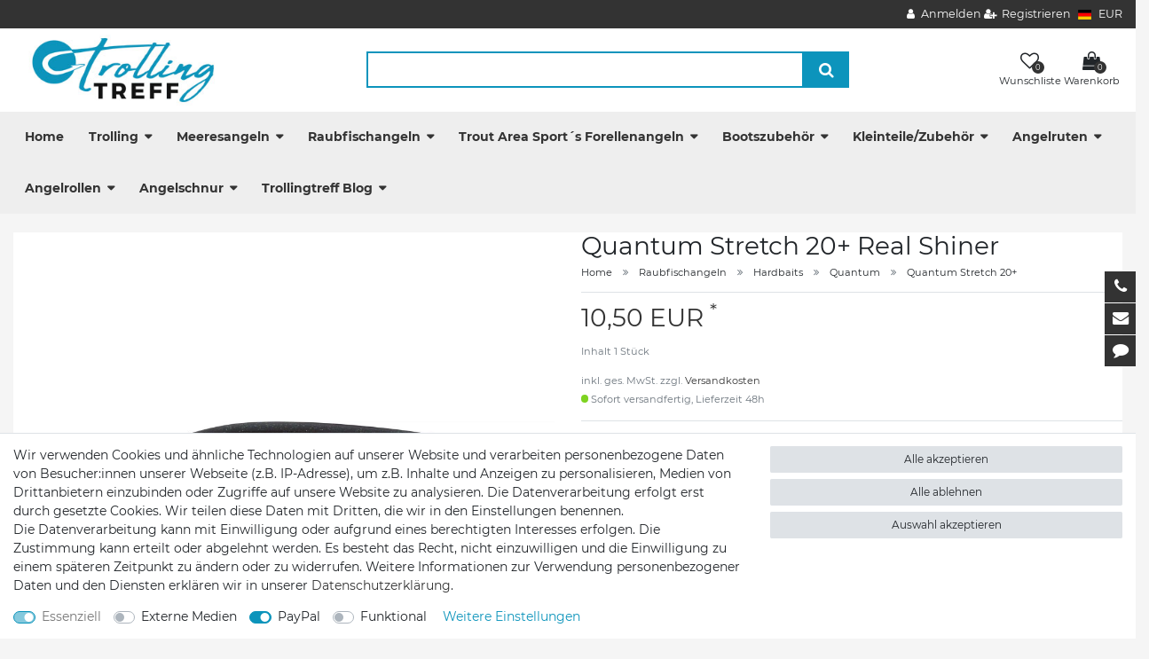

--- FILE ---
content_type: text/html; charset=UTF-8
request_url: https://www.trollingtreff.de/raubfischangeln/hardbaits/quantum/quantum-stretch-20/quantum-stretch-20-real-shiner_8518_13487
body_size: 109867
content:






<!DOCTYPE html>

<html lang="de" data-framework="vue" prefix="og: http://ogp.me/ns#" class="icons-loading">

<head>
                        

    <script type="text/javascript">
    (function() {
        var _availableConsents = {"necessary.amazonPay":[true,["amazon-pay-abtesting-apa-migration","amazon-pay-abtesting-new-widgets","amazon-pay-connectedAuth","apay-session-set","language","amazon_Login_state_cache","amazon_Login_accessToken","apayLoginState","amzLoginType","amzDummy"],false],"necessary.consent":[true,[],null],"necessary.session":[true,[],null],"necessary.csrf":[true,["XSRF-TOKEN"],null],"necessary.shopbooster_cookie":[true,["plenty_cache"],null],"media.googleMaps":[null,[],null],"paypal.paypal-cookies":[false,["X-PP-SILOVER","X-PP-L7","tsrc","paypalplus_session_v2"],true],"convenience.languageDetection":[null,[],null]};
        var _allowedCookies = ["plenty_cache","amazon-pay-abtesting-apa-migration","amazon-pay-abtesting-new-widgets","amazon-pay-connectedAuth","apay-session-set","language","amazon_Login_state_cache","amazon_Login_accessToken","apayLoginState","amzLoginType","amzDummy","XSRF-TOKEN","plenty-shop-cookie","PluginSetPreview","SID_PLENTY_ADMIN_36976","PreviewCookie"] || [];

        window.ConsentManager = (function() {
            var _consents = (function() {
                var _rawCookie = document.cookie.split(";").filter(function (cookie) {
                    return cookie.trim().indexOf("plenty-shop-cookie=") === 0;
                })[0];

                if (!!_rawCookie) {
                    try {
                        _rawCookie = decodeURIComponent(_rawCookie);
                    } catch (e) {
                        document.cookie = "plenty-shop-cookie= ; expires = Thu, 01 Jan 1970 00:00:00 GMT"
                        return null;
                    }

                    try {
                        return JSON.parse(
                            _rawCookie.trim().substr("plenty-shop-cookie=".length)
                        );
                    } catch (e) {
                        return null;
                    }
                }
                return null;
            })();

            Object.keys(_consents || {}).forEach(function(group) {
                if(typeof _consents[group] === 'object' && _consents[group] !== null)
                {
                    Object.keys(_consents[group] || {}).forEach(function(key) {
                        var groupKey = group + "." + key;
                        if(_consents[group][key] && _availableConsents[groupKey] && _availableConsents[groupKey][1].length) {
                            Array.prototype.push.apply(_allowedCookies, _availableConsents[groupKey][1]);
                        }
                    });
                }
            });

            if(!_consents) {
                Object.keys(_availableConsents || {})
                    .forEach(function(groupKey) {
                        if(_availableConsents[groupKey] && ( _availableConsents[groupKey][0] || _availableConsents[groupKey][2] )) {
                            Array.prototype.push.apply(_allowedCookies, _availableConsents[groupKey][1]);
                        }
                    });
            }

            var _setResponse = function(key, response) {
                _consents = _consents || {};
                if(typeof key === "object" && typeof response === "undefined") {
                    _consents = key;
                    document.dispatchEvent(new CustomEvent("consent-change", {
                        detail: {key: null, value: null, data: key}
                    }));
                    _enableScriptsOnConsent();
                } else {
                    var groupKey = key.split(".")[0];
                    var consentKey = key.split(".")[1];
                    _consents[groupKey] = _consents[groupKey] || {};
                    if(consentKey === "*") {
                        Object.keys(_availableConsents).forEach(function(aKey) {
                            if(aKey.split(".")[0] === groupKey) {
                                _consents[groupKey][aKey.split(".")[1]] = response;
                            }
                        });
                    } else {
                        _consents[groupKey][consentKey] = response;
                    }
                    document.dispatchEvent(new CustomEvent("consent-change", {
                        detail: {key: key, value: response, data: _consents}
                    }));
                    _enableScriptsOnConsent();
                }
                if(!_consents.hasOwnProperty('_id')) {
                    _consents['_id'] = "3ec072dcd557be9d23d3f699c045314e188d0db5";
                }

                Object.keys(_availableConsents).forEach(function(key) {
                    if((_availableConsents[key][1] || []).length > 0) {
                        if(_isConsented(key)) {
                            _availableConsents[key][1].forEach(function(cookie) {
                                if(_allowedCookies.indexOf(cookie) < 0) _allowedCookies.push(cookie);
                            });
                        } else {
                            _allowedCookies = _allowedCookies.filter(function(cookie) {
                                return _availableConsents[key][1].indexOf(cookie) < 0;
                            });
                        }
                    }
                });

                document.cookie = "plenty-shop-cookie=" + JSON.stringify(_consents) + "; path=/; expires=" + _expireDate() + "; secure";
            };
            var _hasResponse = function() {
                return _consents !== null;
            };

            var _expireDate = function() {
                var expireSeconds = 0;
                                    expireSeconds = 8640000;
                                const date = new Date();
                date.setSeconds(date.getSeconds() + expireSeconds);
                const offset = date.getTimezoneOffset() / 60;
                date.setHours(date.getHours() - offset)
                return date.toUTCString();
            }
            var _isConsented = function(key) {
                var groupKey = key.split(".")[0];
                var consentKey = key.split(".")[1];

                if (consentKey === "*") {
                    return Object.keys(_availableConsents).some(function (aKey) {
                        var aGroupKey = aKey.split(".")[0];
                        return aGroupKey === groupKey && _isConsented(aKey);
                    });
                } else {
                    if(!_hasResponse()) {
                        return _availableConsents[key][0] || _availableConsents[key][2];
                    }

                    if(_consents.hasOwnProperty(groupKey) && _consents[groupKey].hasOwnProperty(consentKey))
                    {
                        return !!_consents[groupKey][consentKey];
                    }
                    else {
                        if(!!_availableConsents[key])
                        {
                            return _availableConsents[key][0];
                        }

                        console.warn("Cookie has been blocked due to not being registered: " + key);
                        return false;
                    }
                }
            };
            var _getConsents = function() {
                var _result = {};
                Object.keys(_availableConsents).forEach(function(key) {
                    var groupKey = key.split(".")[0];
                    var consentKey = key.split(".")[1];
                    _result[groupKey] = _result[groupKey] || {};
                    if(consentKey !== "*") {
                        _result[groupKey][consentKey] = _isConsented(key);
                    }
                });
                return _result;
            };
            var _isNecessary = function(key) {
                return _availableConsents.hasOwnProperty(key) && _availableConsents[key][0];
            };
            var _enableScriptsOnConsent = function() {
                var elementsToEnable = document.querySelectorAll("script[data-cookie-consent]");
                Array.prototype.slice.call(elementsToEnable).forEach(function(el) {
                    if(el.dataset && el.dataset.cookieConsent && _isConsented(el.dataset.cookieConsent) && el.type !== "application/javascript") {
                        var newScript = document.createElement("script");
                        if(el.src) {
                            newScript.src = el.src;
                        } else {
                            newScript.textContent = el.textContent;
                        }
                        el.parentNode.replaceChild(newScript, el);
                    }
                });
            };
            window.addEventListener("load", _enableScriptsOnConsent);
                        // Cookie proxy
            (function() {
                var _data = {};
                var _splitCookieString = function(cookiesString) {

                    var _allCookies = cookiesString.split(";");
                    var regex = /[^=]+=[^;]*;?((?:expires|path|domain)=[^;]*;)*/gm;
                    var cookies = [];

                    _allCookies.forEach(function(cookie){
                        if(cookie.trim().indexOf("plenty-shop-cookie=") === 0) {
                            var cookieString = decodeURIComponent(cookiesString);
                            var match;
                            while((match = regex.exec(cookieString)) !== null) {
                                if(match.index === match.lastIndex) {
                                    regex.lastIndex++;
                                }
                                cookies.push(match[0]);
                            }
                        } else if(cookie.length) {
                            cookies.push(cookie);
                        }
                    });

                    return cookies;

                };
                var _parseCookies = function (cookiesString) {
                    return _splitCookieString(cookiesString).map(function(cookieString) {
                        return _parseCookie(cookieString);
                    });
                };
                var _parseCookie = function(cookieString) {
                    var cookie = {
                        name: null,
                        value: null,
                        params: {}
                    };
                    var match = /^([^=]+)=([^;]*);*((?:[^;]*;?)*)$/.exec(cookieString.trim());
                    if(match && match[1]) {
                        cookie.name = match[1];
                        cookie.value = match[2];

                        (match[3] || "").split(";").map(function(param) {
                            return /^([^=]+)=([^;]*);?$/.exec(param.trim());
                        }).filter(function(param) {
                            return !!param;
                        }).forEach(function(param) {
                            cookie.params[param[1]] = param[2];
                        });

                        if(cookie.params && !cookie.params.path) {
                            cookie.params.path = "/";
                        }
                    }

                    return cookie;
                };
                var _isAllowed = function(cookieName) {
                    return _allowedCookies.some(function(allowedCookie) {
                        var match = /^\/(.*)\/([gmiy]*)$/.exec(allowedCookie);
                        return (match && match[1] && (new RegExp(match[1], match[2])).test(cookieName))
                            || allowedCookie === cookieName;
                    });
                };
                var _set = function(cookieString) {
                    var cookie = _parseCookie(cookieString);
                                                                    var domainParts = (window.location.host || window.location.hostname).split(".");
                        if(domainParts[0] === "www") {
                            domainParts.shift();
                            cookie.domain = "." + domainParts.join(".");
                        } else {
                            cookie.domain = (window.location.host || window.location.hostname);
                        }
                                        if(cookie && cookie.name) {
                        if(_isAllowed(cookie.name)) {
                            var cookieValue = cookie.value || "";
                            _data[cookie.name] = cookieValue + Object.keys(cookie.params || {}).map(function(paramKey) {
                                                            var date = new Date(_expireDate());
                                if(paramKey === "expires" && (new Date(cookie.params[paramKey]).getTime()) > date.getTime()) {
                                    return "; expires=" + _expireDate();
                                }
                                                            return "; " + paramKey.trim() + "=" + cookie.params[paramKey].trim();
                            }).join("");
                        } else {
                            _data[cookie.name] = null;
                            console.warn("Cookie has been blocked due to privacy settings: " + cookie.name);
                        }
                        _update();
                    }
                };
                var _get = function() {
                    return Object.keys(_data).filter(function (key) {
                        return !!_data[key];
                    }).map(function (key) {
                        return key + "=" + (_data[key].split(";")[0]);
                    }).join("; ");
                };
                var _update = function() {
                    delete document.cookie;
                    var cookies = _parseCookies(document.cookie);
                    Object.keys(_data).forEach(function(key) {
                        if(!_data[key]) {
                            // unset cookie
                            var domains = (window.location.host || window.location.hostname).split(".");
                            while(domains.length > 1) {
                                document.cookie = key + "=; path=/; expires=Thu, 01 Jan 1970 00:00:01 GMT; domain="+domains.join(".");
                                document.cookie = key + "=; path=/; expires=Thu, 01 Jan 1970 00:00:01 GMT; domain=."+domains.join(".");
                                domains.shift();
                            }
                            document.cookie = key + "=; path=/; expires=Thu, 01 Jan 1970 00:00:01 GMT;";
                            delete _data[key];
                        } else {
                            var existingCookie = cookies.find(function(cookie) { return cookie.name === key; });
                            var parsedData = _parseCookie(key + "=" + _data[key]);
                            if(!existingCookie || existingCookie.value !== parsedData.value) {
                                document.cookie = key + "=" + _data[key];
                            } else {
                                // console.log('No changes to cookie: ' + key);
                            }
                        }
                    });

                    if(!document.__defineGetter__) {
                        Object.defineProperty(document, 'cookie', {
                            get: _get,
                            set: _set
                        });
                    } else {
                        document.__defineGetter__('cookie', _get);
                        document.__defineSetter__('cookie', _set);
                    }
                };

                _splitCookieString(document.cookie).forEach(function(cookie)
                {
                    _set(cookie);
                });

                _update();
            })();
            
            return {
                setResponse: _setResponse,
                hasResponse: _hasResponse,
                isConsented: _isConsented,
                getConsents: _getConsents,
                isNecessary: _isNecessary
            };
        })();
    })();
</script>


    
<meta charset="utf-8">
<meta http-equiv="X-UA-Compatible" content="IE=edge">
<meta name="viewport" content="width=device-width, initial-scale=1">
<meta name="generator" content="plentymarkets" />
<meta name="format-detection" content="telephone=no"> 
<link rel="icon" type="image/x-icon" href="https://cdn02.plentymarkets.com/12rvm51rbyuj/frontend/shop/Divers/Favicon.ico.bmp">



            <link rel="canonical" href="https://www.trollingtreff.de/raubfischangeln/hardbaits/quantum/quantum-stretch-20/quantum-stretch-20-real-shiner_8518_13487">
    
                        <link rel="alternate" hreflang="x-default" href="https://www.trollingtreff.de/raubfischangeln/hardbaits/quantum/quantum-stretch-20/quantum-stretch-20-real-shiner_8518_13487"/>
                    <link rel="alternate" hreflang="de" href="https://www.trollingtreff.de/raubfischangeln/hardbaits/quantum/quantum-stretch-20/quantum-stretch-20-real-shiner_8518_13487"/>
            
<style data-font="Custom-Font">
    
                
        .icons-loading .fa { visibility: hidden !important; }
</style>

<link rel="preload" href="https://cdn02.plentymarkets.com/12rvm51rbyuj/plugin/19/ceres/css/ceres-icons.css" as="style" onload="this.onload=null;this.rel='stylesheet';">
<noscript><link rel="stylesheet" href="https://cdn02.plentymarkets.com/12rvm51rbyuj/plugin/19/ceres/css/ceres-icons.css"></noscript>


<link rel="preload" as="style" href="https://cdn02.plentymarkets.com/12rvm51rbyuj/plugin/19/ceres/css/ceres-base.css?v=9abae159dcd22911805c4c8c53cb1dc40d5b032c">
    <link rel="stylesheet" href="https://cdn02.plentymarkets.com/12rvm51rbyuj/plugin/19/ceres/css/ceres-base.css?v=9abae159dcd22911805c4c8c53cb1dc40d5b032c">


<script type="application/javascript">
    /*! loadCSS. [c]2017 Filament Group, Inc. MIT License */
    /* This file is meant as a standalone workflow for
    - testing support for link[rel=preload]
    - enabling async CSS loading in browsers that do not support rel=preload
    - applying rel preload css once loaded, whether supported or not.
    */
    (function( w ){
        "use strict";
        // rel=preload support test
        if( !w.loadCSS ){
            w.loadCSS = function(){};
        }
        // define on the loadCSS obj
        var rp = loadCSS.relpreload = {};
        // rel=preload feature support test
        // runs once and returns a function for compat purposes
        rp.support = (function(){
            var ret;
            try {
                ret = w.document.createElement( "link" ).relList.supports( "preload" );
            } catch (e) {
                ret = false;
            }
            return function(){
                return ret;
            };
        })();

        // if preload isn't supported, get an asynchronous load by using a non-matching media attribute
        // then change that media back to its intended value on load
        rp.bindMediaToggle = function( link ){
            // remember existing media attr for ultimate state, or default to 'all'
            var finalMedia = link.media || "all";

            function enableStylesheet(){
                // unbind listeners
                if( link.addEventListener ){
                    link.removeEventListener( "load", enableStylesheet );
                } else if( link.attachEvent ){
                    link.detachEvent( "onload", enableStylesheet );
                }
                link.setAttribute( "onload", null );
                link.media = finalMedia;
            }

            // bind load handlers to enable media
            if( link.addEventListener ){
                link.addEventListener( "load", enableStylesheet );
            } else if( link.attachEvent ){
                link.attachEvent( "onload", enableStylesheet );
            }

            // Set rel and non-applicable media type to start an async request
            // note: timeout allows this to happen async to let rendering continue in IE
            setTimeout(function(){
                link.rel = "stylesheet";
                link.media = "only x";
            });
            // also enable media after 3 seconds,
            // which will catch very old browsers (android 2.x, old firefox) that don't support onload on link
            setTimeout( enableStylesheet, 3000 );
        };

        // loop through link elements in DOM
        rp.poly = function(){
            // double check this to prevent external calls from running
            if( rp.support() ){
                return;
            }
            var links = w.document.getElementsByTagName( "link" );
            for( var i = 0; i < links.length; i++ ){
                var link = links[ i ];
                // qualify links to those with rel=preload and as=style attrs
                if( link.rel === "preload" && link.getAttribute( "as" ) === "style" && !link.getAttribute( "data-loadcss" ) ){
                    // prevent rerunning on link
                    link.setAttribute( "data-loadcss", true );
                    // bind listeners to toggle media back
                    rp.bindMediaToggle( link );
                }
            }
        };

        // if unsupported, run the polyfill
        if( !rp.support() ){
            // run once at least
            rp.poly();

            // rerun poly on an interval until onload
            var run = w.setInterval( rp.poly, 500 );
            if( w.addEventListener ){
                w.addEventListener( "load", function(){
                    rp.poly();
                    w.clearInterval( run );
                } );
            } else if( w.attachEvent ){
                w.attachEvent( "onload", function(){
                    rp.poly();
                    w.clearInterval( run );
                } );
            }
        }


        // commonjs
        if( typeof exports !== "undefined" ){
            exports.loadCSS = loadCSS;
        }
        else {
            w.loadCSS = loadCSS;
        }
    }( typeof global !== "undefined" ? global : this ) );

    (function() {
        var checkIconFont = function() {
            if(!document.fonts || document.fonts.check("1em FontAwesome")) {
                document.documentElement.classList.remove('icons-loading');
            }
        };

        if(document.fonts) {
            document.fonts.addEventListener("loadingdone", checkIconFont);
            window.addEventListener("load", checkIconFont);
        }
        checkIconFont();
    })();
</script>

                    

<!-- Extend the existing style with a template -->
            <link rel="stylesheet" href="https://cdn02.plentymarkets.com/12rvm51rbyuj/plugin/19/blog/css/blog_entrypoint.css?v=111">

                            <meta name="google-site-verification" content="SciW0VNNwn1gi9dhHtYW4Oiys8BQSUbsGpsXRPcC4DA"/>
            



    
    
                
    
    

    
    
    
    
    

                    


<meta name="robots" content="all">
    <meta name="description" content="24g 11,5cm Real Shiner Quantum Stretch 20+">
    <meta name="keywords" content="Quantum Stretch 20+ Mann`s Wobbler Tieftauchwobbler Schleppwobbler Raubfischangeln Hecht Zander Barsch Wels Lachs Forelle Seeforelle">
<meta property="og:title" content="Quantum Stretch 20+ Real Shiner
         | Trollingtreff"/>
<meta property="og:type" content="article"/>
<meta property="og:url" content="https://www.trollingtreff.de/raubfischangeln/hardbaits/quantum/quantum-stretch-20/quantum-stretch-20-real-shiner_8518_13487"/>
<meta property="og:image" content="https://cdn02.plentymarkets.com/12rvm51rbyuj/item/images/8518/full/Quantum-Stretch-15--Real-Shiner-11-5cm-21g.png"/>
<meta property="thumbnail" content="https://cdn02.plentymarkets.com/12rvm51rbyuj/item/images/8518/full/Quantum-Stretch-15--Real-Shiner-11-5cm-21g.png"/>

<script type="application/ld+json">
            {
                "@context"      : "https://schema.org/",
                "@type"         : "Product",
                "@id"           : "13487",
                "name"          : "Quantum Stretch 20+ Real Shiner",
                "category"      : "Quantum Stretch 20+",
                "releaseDate"   : "",
                "image"         : "https://cdn02.plentymarkets.com/12rvm51rbyuj/item/images/8518/full/Quantum-Stretch-15--Real-Shiner-11-5cm-21g.png",
                "identifier"    : "13487",
                "description"   : "24g 11,5cm Real Shiner&amp;nbsp;Quantum Stretch 20+ Die wohl zuverlässigsten und bekanntesten Tieftauch-Wobbler unter den Hardbaits! Dank der speziell geformten Tauchschaufel erreicht der schwimmende Stretch 15+ Plus problemlos eine Wassertiefe von 4,50 Metern und der 20+ mindestens 6,0 Metern, ohne dabei auszubrechen oder aus der Spur zu laufen. Wenn er gut 30 Meter hinter dem Boot, bei einer Geschwindigkeit von etwa drei Km/h geschleppt wird.",
                "disambiguatingDescription" : "24g 11,5cm Real Shiner Quantum Stretch 20+",
                "manufacturer"  : {
                    "@type"         : "Organization",
                    "name"          : "Quantum"
                },
                "sku"           : "13487",
                "offers": {
                    "@type"         : "Offer",
                    "priceCurrency" : "EUR",
                    "price"         : "10.50",
                    "url"           : "https://www.trollingtreff.de/raubfischangeln/hardbaits/quantum/quantum-stretch-20/quantum-stretch-20-real-shiner_8518_13487",
                    "priceSpecification":[
                                                    {
                                "@type": "UnitPriceSpecification",
                                "price": "0.00",
                                "priceCurrency": "EUR",
                                "priceType": "ListPrice",
                                "referenceQuantity": {
                                    "@type": "QuantitativeValue",
                                    "value": "1",
                                    "unitCode": "C62"
                                }
                            },
                                                {
                            "@type": "UnitPriceSpecification",
                            "price": "10.50",
                            "priceCurrency": "EUR",
                            "priceType": "SalePrice",
                            "referenceQuantity": {
                                "@type": "QuantitativeValue",
                                "value": "1",
                                "unitCode": "C62"
                            }
                        }

                    ],
                    "availability"  : "http://schema.org/InStock",
                    "itemCondition" : "https://schema.org/NewCondition"
                },
                "depth": {
                    "@type"         : "QuantitativeValue",
                    "value"         : "0"
                },
                "width": {
                    "@type"         : "QuantitativeValue",
                    "value"         : "0"
                },
                "height": {
                    "@type"         : "QuantitativeValue",
                    "value"         : "0"
                },
                "weight": {
                    "@type"         : "QuantitativeValue",
                    "value"         : "25"
                }
            }
        </script>

<title>Quantum Stretch 20+ Real Shiner
         | Trollingtreff</title>

            <link rel="stylesheet" href="https://cdn02.plentymarkets.com/12rvm51rbyuj/plugin/19/cfourbasicwidgets/css/main.css" />
            <style>
    #paypal_loading_screen {
        display: none;
        position: fixed;
        z-index: 2147483640;
        top: 0;
        left: 0;
        width: 100%;
        height: 100%;
        overflow: hidden;

        transform: translate3d(0, 0, 0);

        background-color: black;
        background-color: rgba(0, 0, 0, 0.8);
        background: radial-gradient(50% 50%, ellipse closest-corner, rgba(0,0,0,0.6) 1%, rgba(0,0,0,0.8) 100%);

        color: #fff;
    }

    #paypal_loading_screen .paypal-checkout-modal {
        font-family: "HelveticaNeue", "HelveticaNeue-Light", "Helvetica Neue Light", helvetica, arial, sans-serif;
        font-size: 14px;
        text-align: center;

        box-sizing: border-box;
        max-width: 350px;
        top: 50%;
        left: 50%;
        position: absolute;
        transform: translateX(-50%) translateY(-50%);
        cursor: pointer;
        text-align: center;
    }

    #paypal_loading_screen.paypal-overlay-loading .paypal-checkout-message, #paypal_loading_screen.paypal-overlay-loading .paypal-checkout-continue {
        display: none;
    }

    .paypal-checkout-loader {
        display: none;
    }

    #paypal_loading_screen.paypal-overlay-loading .paypal-checkout-loader {
        display: block;
    }

    #paypal_loading_screen .paypal-checkout-modal .paypal-checkout-logo {
        cursor: pointer;
        margin-bottom: 30px;
        display: inline-block;
    }

    #paypal_loading_screen .paypal-checkout-modal .paypal-checkout-logo img {
        height: 36px;
    }

    #paypal_loading_screen .paypal-checkout-modal .paypal-checkout-logo img.paypal-checkout-logo-pp {
        margin-right: 10px;
    }

    #paypal_loading_screen .paypal-checkout-modal .paypal-checkout-message {
        font-size: 15px;
        line-height: 1.5;
        padding: 10px 0;
    }

    #paypal_loading_screen.paypal-overlay-context-iframe .paypal-checkout-message, #paypal_loading_screen.paypal-overlay-context-iframe .paypal-checkout-continue {
        display: none;
    }

    .paypal-spinner {
        height: 30px;
        width: 30px;
        display: inline-block;
        box-sizing: content-box;
        opacity: 1;
        filter: alpha(opacity=100);
        animation: rotation .7s infinite linear;
        border-left: 8px solid rgba(0, 0, 0, .2);
        border-right: 8px solid rgba(0, 0, 0, .2);
        border-bottom: 8px solid rgba(0, 0, 0, .2);
        border-top: 8px solid #fff;
        border-radius: 100%
    }

    .paypalSmartButtons div {
        margin-left: 10px;
        margin-right: 10px;
    }
</style>            <link rel="stylesheet" href="https://cdn02.plentymarkets.com/12rvm51rbyuj/plugin/19/themio/css/style.css?v=9abae159dcd22911805c4c8c53cb1dc40d5b032c">
<link rel="stylesheet" href="https://cdn02.plentymarkets.com/12rvm51rbyuj/frontend/shop/custom-trolling.css"><!--link rel="stylesheet" href="https://mediaria.de/kunden/Themio/scss/main.css"-->
    
                                    
    </head>

<body class="page-singleitem item-8518 variation-13487 ">

                    

<script>
    if('ontouchstart' in document.documentElement)
    {
        document.body.classList.add("touch");
    }
    else
    {
        document.body.classList.add("no-touch");
    }
</script>

<div id="vue-app" data-server-rendered="true" class="app"><div template="#vue-notifications" class="notification-wrapper"></div> <header id="page-header" class="themio-header typ4  sticky no-image"><div class="section-topbar"><div class="container-max"><div class="top-menu"><ul id="controlsList" class="d-none d-md-block"></ul> <ul id="controlsList"><li class="list-inline-item control-user"><!----></li> <li class="list-inline-item dropdown control-languages"><a data-toggle="collapse" href="#countrySettings" aria-expanded="false" aria-controls="countrySettings" data-parent="#controlsList"><i class="flag-icon flag-icon-de"></i></a></li> <li class="list-inline-item dropdown control-languages"><a data-toggle="collapse" href="#currencySelect" aria-expanded="false" aria-controls="currencySelect" data-parent="#controlsList" class="nav-link"><span>EUR</span></a></li></ul></div></div></div> <div class="section-head"><div class="container-max px-0 px-sm-3"><div class="row mx-0"><div class="logo-holder"><div class="logo"><a href="/" title="Trollingtreff"><img alt="Trollingtreff" title="Trollingtreff" src="https://cdn02.plentymarkets.com/12rvm51rbyuj/frontend/shop/trollingtreff-logo-web.jpg"></a></div></div> <div class="search-holder"><div class="container-max"><div class="position-relative"><div class="d-flex flex-grow-1 position-relative my-2"><input type="search" placeholder="" aria-label="Suchbegriff" value="" class="search-input flex-grow-1 px-3 py-2"> <button type="submit" aria-label="Suche" class="search-submit px-3"><i aria-hidden="true" class="fa fa-fw fa-search"></i></button></div> <!----></div></div></div> <div class="service-holder"><ul class="with-title"><li class="wish-list-menu"><a href="/wish-list" rel="nofollow"><span class="icon"><span class="badge-right">0</span> <i aria-hidden="true" class="fa fa-heart-o"></i></span> <span class="text">Wunschliste</span></a></li> <li class="search icon-search d-lg-none"><span><span class="icon"><i class="fa fa-search"></i></span> <span class="text">Suche</span></span></li> <li class="list-inline-item control-basket"><a href="#" class="toggle-basket-preview"><span class="icon"><i aria-hidden="true" class="fa fa-shopping-cart"></i> <span class="badge-right">0</span></span> <span class="text">Warenkorb</span></a></li> <li class="d-lg-none"><span><span class="icon"><i aria-hidden="true" class="fa fa-bars"></i></span> <span class="text">Menü</span></span></li></ul></div></div></div></div> <div class="section-nav"><div class="row mx-0"><div class="container-max px-0 px-sm-3"><nav class="nav-holder navbar megamenu"><div class="main-navbar-collapsable d-none d-lg-block"><ul class="mainmenu d-flex mb-0"><li class="home-link"><a href="/" title="Trollingtreff">Home</a></li> <li class="ddown"><a href="/trolling">Trolling</a> <ul data-level="1" class="collapse nav-dropdown-0"><li><ul class="collapse-inner"><li class="level1"><a href="/trolling/perlmuttspangen">Perlmuttspangen</a></li> <li class="level2"><a href="/trolling/perlmuttspangen/burgos-spangen">Burgos Spangen</a></li> <li class="level2"><a href="/trolling/perlmuttspangen/goldfisch-spangen">Goldfisch Spangen</a></li> <li class="level2"><a href="/trolling/perlmuttspangen/onyx-spangen">Onyx Spangen</a></li></ul></li> <li><ul class="collapse-inner"><li class="level1"><a href="/trolling/sonderangebote">Sonderangebote</a></li></ul></li> <li><ul class="collapse-inner"><li class="level1"><a href="/trolling/trolling-fliegen">Trolling Fliegen</a></li></ul></li> <li><ul class="collapse-inner"><li class="level1"><a href="/trolling/blinker-schleppkoeder">Schleppköder Schleppblinker</a></li> <li class="level2"><a href="/trolling/blinker-schleppkoeder/blinkersets">Blinkersets</a></li> <li class="level2"><a href="/trolling/blinker-schleppkoeder/mikapex">Mikapex</a></li> <li class="level2"><a href="/trolling/blinker-schleppkoeder/perlpex-perlmutt-apex">Perlpex Perlmutt Apex</a></li> <li class="level2"><a href="/trolling/blinker-schleppkoeder/break-point">Break Point </a></li> <li class="level2"><a href="/trolling/blinker-schleppkoeder/raptor">Raptor</a></li> <li class="level2 bt-more"><a href="/trolling/blinker-schleppkoeder">Mehr...</a></li></ul></li> <li><ul class="collapse-inner"><li class="level1"><a href="/trolling/koederfischsysteme">Köderfischsysteme</a></li> <li class="level2"><a href="/trolling/koederfischsysteme/donzette">Donzette</a></li> <li class="level2"><a href="/trolling/koederfischsysteme/gummifische-fuer-systeme">Gummifische für Systeme</a></li> <li class="level2"><a href="/trolling/koederfischsysteme/jackpot-baitholder">Jackpot Baitholder</a></li> <li class="level2"><a href="/trolling/koederfischsysteme/qr-baitholder-anchovy">QR Baitholder Anchovy</a></li> <li class="level2"><a href="/trolling/koederfischsysteme/rhino-baitholder-l">Rhino Baitholder</a></li> <li class="level2 bt-more"><a href="/trolling/koederfischsysteme">Mehr...</a></li></ul></li> <li><ul class="collapse-inner"><li class="level1"><a href="/trolling/wobbler-inlinekoeder">Schleppwobbler </a></li> <li class="level2"><a href="/trolling/wobbler-inlinekoeder/grizzly">Grizzly</a></li> <li class="level2"><a href="/trolling/wobbler-inlinekoeder/jack-rapid-das-original">Jack Rapid</a></li> <li class="level2"><a href="/trolling/wobbler-inlinekoeder/rapala">Rapala</a></li> <li class="level2"><a href="/trolling/wobbler-inlinekoeder/briesling">Briesling</a></li> <li class="level2"><a href="/trolling/wobbler-inlinekoeder/rhino-softfisch-lure">Rhino Softfisch </a></li> <li class="level2 bt-more"><a href="/trolling/wobbler-inlinekoeder">Mehr...</a></li></ul></li> <li><ul class="collapse-inner"><li class="level1"><a href="/trolling/paravane">Paravane  Tauchbleie</a></li> <li class="level2"><a href="/trolling/paravane/rhino-paravan">Rhino Paravan</a></li> <li class="level2"><a href="/trolling/paravane/wuttke-paravan">Wuttke Paravan</a></li> <li class="level2"><a href="/trolling/paravane/paravan-gelb">Paravan gelb</a></li> <li class="level2"><a href="/trolling/paravane/keel-sinker">Keel Sinker</a></li> <li class="level2"><a href="/trolling/paravane/jardine-blei">Jardine Blei</a></li> <li class="level2 bt-more"><a href="/trolling/paravane">Mehr...</a></li></ul></li> <li><ul class="collapse-inner"><li class="level1"><a href="/trolling/tauchscheiben">Tauchscheiben</a></li> <li class="level2"><a href="/trolling/tauchscheiben/blei-tauchscheiben">Blei Tauchscheiben</a></li> <li class="level2"><a href="/trolling/tauchscheiben/mika-solutions">Mika Solutions</a></li> <li class="level2"><a href="/trolling/tauchscheiben/rhino-flexi-diver">Rhino Flexi Diver</a></li> <li class="level2"><a href="/trolling/tauchscheiben/zubehoer-slide-diver">Zubehör Slide Diver</a></li> <li class="level2"><a href="/trolling/tauchscheiben/zubehoer-dispy-diver">Zubehör Dispy Diver</a></li> <li class="level2 bt-more"><a href="/trolling/tauchscheiben">Mehr...</a></li></ul></li> <li><ul class="collapse-inner"><li class="level1"><a href="/trolling/clipse-release-ausloeser">Clipse Release Auslöser</a></li> <li class="level2"><a href="/trolling/clipse-release-ausloeser/scotty">Scotty</a></li> <li class="level2"><a href="/trolling/clipse-release-ausloeser/offshore">Offshore</a></li> <li class="level2"><a href="/trolling/clipse-release-ausloeser/rhino-trolling-clip">Rhino Trolling Clip</a></li> <li class="level2"><a href="/trolling/clipse-release-ausloeser/stax-stacker">Stax Stacker</a></li> <li class="level2"><a href="/trolling/clipse-release-ausloeser/diverse">Diverse</a></li> <li class="level2 bt-more"><a href="/trolling/clipse-release-ausloeser">Mehr...</a></li></ul></li> <li><ul class="collapse-inner"><li class="level1"><a href="/trolling/flasher-dodger-lockbleche">Flasher Dodger Lockprodukte</a></li> <li class="level2"><a href="/trolling/flasher-dodger-lockbleche/flasher">Flasher</a></li> <li class="level2"><a href="/trolling/flasher-dodger-lockbleche/dodger">Dodger</a></li> <li class="level2"><a href="/trolling/flasher-dodger-lockbleche/lockprodukte">Lockprodukte</a></li></ul></li> <li><ul class="collapse-inner"><li class="level1"><a href="/trolling/sideplaner">Sideplaner/Hunde</a></li></ul></li> <li><ul class="collapse-inner"><li class="level1"><a href="/trolling/planerboard-systeme">Planerboard/Seehund Systeme</a></li></ul></li> <li><ul class="collapse-inner"><li class="level1"><a href="/trolling/downrigger">Downrigger</a></li> <li class="level2"><a href="/trolling/downrigger/blei">Blei</a></li> <li class="level2"><a href="/trolling/downrigger/scotty">Scotty</a></li> <li class="level2"><a href="/trolling/downrigger/cannon">Cannon</a></li></ul></li> <li><ul class="collapse-inner"><li class="level1"><a href="/trolling/topseller">Topseller</a></li></ul></li></ul></li> <li class="ddown"><a href="/meeresangeln">Meeresangeln</a> <ul data-level="1" class="collapse nav-dropdown-1"><li><ul class="collapse-inner"><li class="level1"><a href="/meeresangeln/biggame">Biggame</a></li> <li class="level2"><a href="/meeresangeln/biggame/koeder">Köder</a></li> <li class="level2"><a href="/meeresangeln/biggame/automaten">Automaten</a></li></ul></li> <li><ul class="collapse-inner"><li class="level1"><a href="/meeresangeln/jig-koepfe">Jig Köpfe</a></li> <li class="level2"><a href="/meeresangeln/jig-koepfe/berkley">Berkley</a></li> <li class="level2"><a href="/meeresangeln/jig-koepfe/zebco">Zebco</a></li></ul></li> <li><ul class="collapse-inner"><li class="level1"><a href="/meeresangeln/gummikoeder">Gummiköder</a></li> <li class="level2"><a href="/meeresangeln/gummikoeder/aquantic">Aquantic</a></li> <li class="level2"><a href="/meeresangeln/gummikoeder/berkley">Berkley</a></li> <li class="level2"><a href="/meeresangeln/gummikoeder/eisele-sea-fishing">Eisele Sea Fishing</a></li> <li class="level2"><a href="/meeresangeln/gummikoeder/quantum">Quantum Q Paddler</a></li> <li class="level2"><a href="/meeresangeln/gummikoeder/savagear">Savagear</a></li> <li class="level2 bt-more"><a href="/meeresangeln/gummikoeder">Mehr...</a></li></ul></li> <li><ul class="collapse-inner"><li class="level1"><a href="/meeresangeln/pilker">Pilker</a></li> <li class="level2"><a href="/meeresangeln/pilker/aquantic">Aquantic</a></li> <li class="level2"><a href="/meeresangeln/pilker/eisele-sea-fishing">Eisele Sea Fishing</a></li> <li class="level2"><a href="/meeresangeln/pilker/zebco">Zebco </a></li></ul></li> <li><ul class="collapse-inner"><li class="level1"><a href="/meeresangeln/meeressysteme">Meeressysteme</a></li> <li class="level2"><a href="/meeresangeln/meeressysteme/brandungssysteme">Brandungssysteme</a></li> <li class="level2"><a href="/meeresangeln/meeressysteme/dorsch-plattfisch">Dorsch Plattfisch</a></li> <li class="level2"><a href="/meeresangeln/meeressysteme/hering">Hering Makrele</a></li> <li class="level2"><a href="/meeresangeln/meeressysteme/norwegen-island">Norwegen Island</a></li> <li class="level2"><a href="/meeresangeln/meeressysteme/pilken">Pilken</a></li> <li class="level2 bt-more"><a href="/meeresangeln/meeressysteme">Mehr...</a></li></ul></li> <li><ul class="collapse-inner"><li class="level1"><a href="/meeresangeln/buttloeffel">Buttlöffel</a></li> <li class="level2"><a href="/meeresangeln/buttloeffel/zebco">Zebco</a></li></ul></li> <li><ul class="collapse-inner"><li class="level1"><a href="/meeresangeln/heilbutt-spezialsysteme">Heilbutt Spezialsysteme</a></li></ul></li> <li><ul class="collapse-inner"><li class="level1"><a href="/meeresangeln/selbstbauzubehoer">Selbstbauzubehör</a></li></ul></li> <li><ul class="collapse-inner"><li class="level1"><a href="/meeresangeln/meerforellenkoeder">Meerforellenköder</a></li> <li class="level2"><a href="/meeresangeln/meerforellenkoeder/abu">Abu</a></li> <li class="level2"><a href="/meeresangeln/meerforellenkoeder/eisele-eitz-catch">Eisele Eitz Catch</a></li> <li class="level2"><a href="/meeresangeln/meerforellenkoeder/eisele-eitz-free">Eisele Eitz Free</a></li> <li class="level2"><a href="/meeresangeln/meerforellenkoeder/hansen">Hansen</a></li></ul></li></ul></li> <li class="ddown"><a href="/raubfischangeln">Raubfischangeln</a> <ul data-level="1" class="collapse nav-dropdown-2"><li><ul class="collapse-inner"><li class="level1"><a href="/raubfischangeln/mustache">Mustache </a></li></ul></li> <li><ul class="collapse-inner"><li class="level1"><a href="/raubfischangeln/spin-jigs">Spin Jigs</a></li> <li class="level2"><a href="/raubfischangeln/spin-jigs/doiyo-maku-tailblade">Doiyo Maku Tailblade</a></li> <li class="level2"><a href="/raubfischangeln/spin-jigs/gomuku-spin">Gomuku Spin</a></li> <li class="level2"><a href="/raubfischangeln/spin-jigs/quantum-4street-spin-jigs">Quantum 4Street Spin Jigs</a></li> <li class="level2"><a href="/raubfischangeln/spin-jigs/rapala-rippin-blade">Rapala Rippin Blade</a></li></ul></li> <li><ul class="collapse-inner"><li class="level1"><a href="/raubfischangeln/spinnerbait">Spinnerbait</a></li> <li class="level2"><a href="/raubfischangeln/spinnerbait/quantum-spinnerbait">Quantum Spinnerbait</a></li></ul></li> <li><ul class="collapse-inner"><li class="level1"><a href="/raubfischangeln/texas-caroliner-rig">Texas-Caroliner Rig</a></li></ul></li> <li><ul class="collapse-inner"><li class="level1"><a href="/raubfischangeln/stahlvorfach">Stahlvorfach</a></li></ul></li> <li><ul class="collapse-inner"><li class="level1"><a href="/raubfischangeln/hardbaits">Hardbaits</a></li> <li class="level2"><a href="/raubfischangeln/hardbaits/quantum">Quantum</a></li> <li class="level2"><a href="/raubfischangeln/hardbaits/rapala">Rapala</a></li></ul></li> <li><ul class="collapse-inner"><li class="level1"><a href="/raubfischangeln/jigkoepfe">Jigköpfe</a></li></ul></li> <li><ul class="collapse-inner"><li class="level1"><a href="/raubfischangeln/softbaits">Softbaits</a></li> <li class="level2"><a href="/raubfischangeln/softbaits/delalande">Delalande</a></li> <li class="level2"><a href="/raubfischangeln/softbaits/iron-claw">Iron Claw</a></li> <li class="level2"><a href="/raubfischangeln/softbaits/quantum">Quantum</a></li> <li class="level2"><a href="/raubfischangeln/softbaits/rapala-crushcity">Rapala Crushcity</a></li> <li class="level2"><a href="/raubfischangeln/softbaits/stroft-predator">Stroft Predator</a></li> <li class="level2 bt-more"><a href="/raubfischangeln/softbaits">Mehr...</a></li></ul></li></ul></li> <li class="ddown"><a href="/trout-area-sport-s-forellenangeln">Trout Area Sport´s Forellenangeln</a> <ul data-level="1" class="collapse nav-dropdown-3"><li><ul class="collapse-inner"><li class="level1"><a href="/trout-area-sport-s-forellenangeln/angelrollen">Angelrollen</a></li></ul></li> <li><ul class="collapse-inner"><li class="level1"><a href="/trout-area-sport-s-forellenangeln/sbirolino-posen">Grundangeln und Schleppfischen</a></li></ul></li> <li><ul class="collapse-inner"><li class="level1"><a href="/trout-area-sport-s-forellenangeln/kleinteile">Kleinteile Taschen Boxen Kescher</a></li> <li class="level2"><a href="/trout-area-sport-s-forellenangeln/kleinteile/haken">gebundene Haken</a></li> <li class="level2"><a href="/trout-area-sport-s-forellenangeln/kleinteile/taschen-boxen">Taschen Boxen</a></li></ul></li> <li><ul class="collapse-inner"><li class="level1"><a href="/trout-area-sport-s-forellenangeln/koeder">Köder</a></li> <li class="level2"><a href="/trout-area-sport-s-forellenangeln/koeder/gummikoeder">Gummiköder</a></li> <li class="level2"><a href="/trout-area-sport-s-forellenangeln/koeder/mini-wobbler">Mini Wobbler</a></li> <li class="level2"><a href="/trout-area-sport-s-forellenangeln/koeder/spoons-spinner">Spoons/Spinner</a></li></ul></li> <li><ul class="collapse-inner"><li class="level1"><a href="/trout-area-sport-s-forellenangeln/ruten">Ruten</a></li></ul></li> <li><ul class="collapse-inner"><li class="level1"><a href="/trout-area-sport-s-forellenangeln/schnur">Schnur</a></li></ul></li></ul></li> <li class="ddown"><a href="/bootszubehoer">Bootszubehör</a> <ul data-level="1" class="collapse nav-dropdown-4"><li><ul class="collapse-inner"><li class="level1"><a href="/bootszubehoer/ankerzubehoer">Ankerzubehör</a></li></ul></li> <li><ul class="collapse-inner"><li class="level1"><a href="/bootszubehoer/bootsausruestung">Bootselektrik / Elektronik</a></li> <li class="level2"><a href="/bootszubehoer/bootsausruestung/antennen-und-zubehoer">Antennen und Zubehör</a></li> <li class="level2"><a href="/bootszubehoer/bootsausruestung/elektrozubehoer">Elektrozubehör</a></li> <li class="level2"><a href="/bootszubehoer/bootsausruestung/suchscheinwerfer">Suchscheinwerfer</a></li></ul></li> <li><ul class="collapse-inner"><li class="level1"><a href="/bootszubehoer/rutenhalter">Rutenhalter</a></li> <li class="level2"><a href="/bootszubehoer/rutenhalter/amiaud-seanox">Amiaud Seanox</a></li> <li class="level2"><a href="/bootszubehoer/rutenhalter/aquantic-saenger">Aquantic/Sänger</a></li> <li class="level2"><a href="/bootszubehoer/rutenhalter/rammounts">RAMMounts</a></li> <li class="level2"><a href="/bootszubehoer/rutenhalter/scotty">Scotty</a></li> <li class="level2"><a href="/bootszubehoer/rutenhalter/rhino">Rhino</a></li> <li class="level2 bt-more"><a href="/bootszubehoer/rutenhalter">Mehr...</a></li></ul></li> <li><ul class="collapse-inner"><li class="level1"><a href="/bootszubehoer/scotty">Scotty</a></li> <li class="level2"><a href="/bootszubehoer/scotty/scotty-ball-mounting">Scotty Ball Mounting</a></li></ul></li> <li><ul class="collapse-inner"><li class="level1"><a href="/bootszubehoer/ram-mount">RAM Mount</a></li> <li class="level2"><a href="/bootszubehoer/ram-mount/ram-mount-rutenhalter">RAM Mount Rutenhalter</a></li></ul></li> <li><ul class="collapse-inner"><li class="level1"><a href="/bootszubehoer/driftsaecke">Driftsäcke</a></li></ul></li> <li><ul class="collapse-inner"><li class="level1"><a href="/bootszubehoer/benzinzubehoer">Benzinzubehör</a></li></ul></li> <li><ul class="collapse-inner"><li class="level1"><a href="/bootszubehoer/sonstiges-bootszubehoer">Sonstiges Bootszubehör</a></li></ul></li></ul></li> <li class="ddown"><a href="/kleinteile-zubehoer">Kleinteile/Zubehör</a> <ul data-level="1" class="collapse nav-dropdown-5"><li><ul class="collapse-inner"><li class="level1"><a href="/kleinteile-zubehoer/duftstoffe-pasten-oele">Duftstoffe Pasten Öle</a></li></ul></li> <li><ul class="collapse-inner"><li class="level1"><a href="/kleinteile-zubehoer/haken-wirbel-sprengringe">Haken Wirbel Sprengringe</a></li> <li class="level2"><a href="/kleinteile-zubehoer/haken-wirbel-sprengringe/drillinge">Drillinge</a></li> <li class="level2"><a href="/kleinteile-zubehoer/haken-wirbel-sprengringe/einzelhaken">Einzelhaken</a></li> <li class="level2"><a href="/kleinteile-zubehoer/haken-wirbel-sprengringe/quetschhuelsen">Quetschhülsen</a></li> <li class="level2"><a href="/kleinteile-zubehoer/haken-wirbel-sprengringe/sprengringe">Sprengringe</a></li> <li class="level2"><a href="/kleinteile-zubehoer/haken-wirbel-sprengringe/wirbel">Wirbel</a></li> <li class="level2 bt-more"><a href="/kleinteile-zubehoer/haken-wirbel-sprengringe">Mehr...</a></li></ul></li> <li><ul class="collapse-inner"><li class="level1"><a href="/kleinteile-zubehoer/messer">Messer/Zangen</a></li></ul></li> <li><ul class="collapse-inner"><li class="level1"><a href="/kleinteile-zubehoer/tools">Tools</a></li></ul></li> <li><ul class="collapse-inner"><li class="level1"><a href="/kleinteile-zubehoer/koederboxen-angelkaesten">Köderboxen/Angelkästen</a></li></ul></li> <li><ul class="collapse-inner"><li class="level1"><a href="/kleinteile-zubehoer/lampen">Lampen</a></li></ul></li> <li><ul class="collapse-inner"><li class="level1"><a href="/kleinteile-zubehoer/landungshilfen">Landungshilfen</a></li> <li class="level2"><a href="/kleinteile-zubehoer/landungshilfen/gaff-schlinge">Gaff/Schlinge</a></li> <li class="level2"><a href="/kleinteile-zubehoer/landungshilfen/kescher">Kescher</a></li></ul></li> <li><ul class="collapse-inner"><li class="level1"><a href="/kleinteile-zubehoer/taschen">Taschen</a></li></ul></li> <li><ul class="collapse-inner"><li class="level1"><a href="/kleinteile-zubehoer/brillen">Brillen</a></li></ul></li> <li><ul class="collapse-inner"><li class="level1"><a href="/kleinteile-zubehoer/spydro-camera">Spydro Camera</a></li> <li class="level2"><a href="/kleinteile-zubehoer/spydro-camera/waterwolf-camera">Waterwolf Camera</a></li></ul></li> <li><ul class="collapse-inner"><li class="level1"><a href="/kleinteile-zubehoer/folien-tapes-eigenbau">Folien/Tapes/Eigenbau</a></li> <li class="level2"><a href="/kleinteile-zubehoer/folien-tapes-eigenbau/mika-solutions-3d-ultra-tape">Mika Solutions 3D Ultra Tape</a></li> <li class="level2"><a href="/kleinteile-zubehoer/folien-tapes-eigenbau/mika-solutions-apex-tape">Mika Solutions Apex Tape</a></li> <li class="level2"><a href="/kleinteile-zubehoer/folien-tapes-eigenbau/mika-solutions-baitholder-tape">Mika Solutions Baitholder Tape</a></li> <li class="level2"><a href="/kleinteile-zubehoer/folien-tapes-eigenbau/rhino">Rhino</a></li> <li class="level2"><a href="/kleinteile-zubehoer/folien-tapes-eigenbau/tapes">Tapes</a></li> <li class="level2 bt-more"><a href="/kleinteile-zubehoer/folien-tapes-eigenbau">Mehr...</a></li></ul></li> <li><ul class="collapse-inner"><li class="level1"><a href="/kleinteile-zubehoer/magma-filetiertisch-grill">Magma Filetiertisch/Grill</a></li></ul></li> <li><ul class="collapse-inner"><li class="level1"><a href="/kleinteile-zubehoer/sticker">Sticker</a></li></ul></li> <li><ul class="collapse-inner"><li class="level1"><a href="/kleinteile-zubehoer/bekleidung">Bekleidung</a></li> <li class="level2"><a href="/kleinteile-zubehoer/bekleidung/angelanzuege">Angelanzüge</a></li> <li class="level2"><a href="/kleinteile-zubehoer/bekleidung/schuhe">Schuhe</a></li> <li class="level2"><a href="/kleinteile-zubehoer/bekleidung/schwimmanzuege">Floatinganzug</a></li> <li class="level2"><a href="/kleinteile-zubehoer/bekleidung/muetzen-handschuhe">Mützen/Handschuhe</a></li> <li class="level2"><a href="/kleinteile-zubehoer/bekleidung/hosen-jacken-westen">Hosen / Jacken / Westen</a></li> <li class="level2 bt-more"><a href="/kleinteile-zubehoer/bekleidung">Mehr...</a></li></ul></li></ul></li> <li class="ddown"><a href="/angelruten">Angelruten</a> <ul data-level="1" class="collapse nav-dropdown-6"><li><ul class="collapse-inner"><li class="level1"><a href="/angelruten/rutenzubehoer">Rutenzubehör</a></li></ul></li> <li><ul class="collapse-inner"><li class="level1"><a href="/angelruten/ruten">Schleppruten</a></li> <li class="level2"><a href="/angelruten/ruten/rhino">Rhino Trolling Ruten</a></li> <li class="level2"><a href="/angelruten/ruten/ron-thomson-okuma">Ron Thomson/Okuma Trolling Ruten</a></li> <li class="level2"><a href="/angelruten/ruten/savagear">Savagear Trolling 2</a></li></ul></li> <li><ul class="collapse-inner"><li class="level1"><a href="/angelruten/meeresruten">Meeresruten</a></li> <li class="level2"><a href="/angelruten/meeresruten/savagear">Savagear</a></li></ul></li></ul></li> <li class="ddown"><a href="/angelrollen">Angelrollen</a> <ul data-level="1" class="collapse nav-dropdown-7"><li><ul class="collapse-inner"><li class="level1"><a href="/angelrollen/stationaerrollen">Stationärrollen</a></li> <li class="level2"><a href="/angelrollen/stationaerrollen/meeresstationaerrollen">Meeresstationärrollen</a></li></ul></li> <li><ul class="collapse-inner"><li class="level1"><a href="/angelrollen/multirollen">Multirollen</a></li> <li class="level2"><a href="/angelrollen/multirollen/rhino">Rhino</a></li> <li class="level2"><a href="/angelrollen/multirollen/tica">Tica</a></li> <li class="level2"><a href="/angelrollen/multirollen/okuma">Okuma</a></li> <li class="level2"><a href="/angelrollen/multirollen/finn-nor">Finn Nor</a></li> <li class="level2"><a href="/angelrollen/multirollen/abu-garcia">Abu Garcia</a></li> <li class="level2 bt-more"><a href="/angelrollen/multirollen">Mehr...</a></li></ul></li></ul></li> <li class="ddown"><a href="/angelschnur">Angelschnur</a> <ul data-level="1" class="collapse nav-dropdown-8"><li><ul class="collapse-inner"><li class="level1"><a href="/angelschnur/monofil">Monofil</a></li> <li class="level2"><a href="/angelschnur/monofil/baltic-king-tackle">Baltic King Tackle</a></li> <li class="level2"><a href="/angelschnur/monofil/stroft">Stroft</a></li> <li class="level2"><a href="/angelschnur/monofil/climax">Climax</a></li> <li class="level2"><a href="/angelschnur/monofil/zebco">Zebco</a></li></ul></li> <li><ul class="collapse-inner"><li class="level1"><a href="/angelschnur/braid">Braid</a></li> <li class="level2"><a href="/angelschnur/braid/spiderwire">Spiderwire</a></li> <li class="level2"><a href="/angelschnur/braid/stroft">Stroft</a></li> <li class="level2"><a href="/angelschnur/braid/sufix">Sufix</a></li></ul></li> <li><ul class="collapse-inner"><li class="level1"><a href="/angelschnur/fluorocarbon">Fluorocarbon</a></li></ul></li> <li><ul class="collapse-inner"><li class="level1"><a href="/angelschnur/vorfachschnur">Vorfachschnur</a></li></ul></li> <li><ul class="collapse-inner"><li class="level1"><a href="/angelschnur/spezialitaeten">Spezialitäten</a></li></ul></li></ul></li> <li class="ddown"><a href="/trollingtreff-news">Trollingtreff Blog</a> <ul data-level="1" class="collapse nav-dropdown-9"><li><ul class="collapse-inner"><li class="level1"><a href="/trollingtreff-news/neu-im-shop">Neu im Shop</a></li></ul></li> <li><ul class="collapse-inner"><li class="level1"><a href="/trollingtreff-news/yachttechnik">Yachttechnik</a></li> <li class="level2"><a href="/trollingtreff-news/yachttechnik/aktuelles">Aktuelles</a></li> <li class="level2"><a href="/trollingtreff-news/yachttechnik/projekte-referenzen">Projekte Referenzen</a></li></ul></li> <li><ul class="collapse-inner"><li class="level1"><a href="/trollingtreff-news/trolling">Trolling</a></li> <li class="level2"><a href="/trollingtreff-news/trolling/trolling-touren">Trolling-Touren</a></li></ul></li> <li><ul class="collapse-inner"><li class="level1"><a href="/trollingtreff-news/meeresangeln">Meeresangeln</a></li></ul></li></ul></li></ul></div></nav></div></div></div></header> <div class="search-control"><div class="inner"><i class="fa fa-close close-search-control"></i> <div class="box-search"><p class="title">Suchbegriff eingeben</p> <div id="searchBox" class="box-search-inner"><div class="container-max"><div class="position-relative"><div class="d-flex flex-grow-1 position-relative my-2"><input type="search" placeholder="" aria-label="Suchbegriff" value="" class="search-input flex-grow-1 px-3 py-2"> <button type="submit" aria-label="Suche" class="search-submit px-3"><i aria-hidden="true" class="fa fa-fw fa-search"></i></button></div> <!----></div></div></div></div></div></div> <div id="currencySelect" class="cmp cmp-currency-select collapse"><div class="container-max"><div class="row py-3"><div class="currency-list col-12"><div class="list-title"><strong>Währung</strong> <hr></div> <ul class="row text-center text-sm-left"><li class="col-2 px-0 active"><a href="?currency=EUR" rel="nofollow" class="nav-link">
                                      EUR <br class="d-block d-sm-none">(€)
                                    </a></li></ul></div></div></div></div> <div id="countrySettings" class="cmp cmp-country-settings collapse"><div class="container-max"><div class="row py-3"><div class="col-12 col-lg-6"><div class="language-settings"><div class="list-title"><strong>Sprache</strong> <hr></div> <ul class="row"><li class="col-6 col-sm-4 px-0 active"><a href="/" data-update-url class="nav-link"><i class="flag-icon flag-icon-de"></i>
                    Deutsch
                  </a></li> <li class="col-6 col-sm-4 px-0"><a href="/en" data-update-url class="nav-link"><i class="flag-icon flag-icon-en"></i>
                    Englisch
                  </a></li></ul></div></div> <div class="col-12 col-lg-6"><div class="shipping-settings"><div class="list-title"><strong>Lieferland</strong> <hr></div> <ul class="row"><li class="col-6 col-sm-4 px-0"><a data-toggle="collapse" href="#countrySettings" data-boundary="window" data-title="Bitte ändern Sie Ihre Adresse, um das Lieferland zu wechseln." aria-label="Bitte ändern Sie Ihre Adresse, um das Lieferland zu wechseln." class="nav-link"><i class="flag-icon flag-icon-be"></i>
            Belgien
        </a></li><li class="col-6 col-sm-4 px-0"><a data-toggle="collapse" href="#countrySettings" data-boundary="window" data-title="Bitte ändern Sie Ihre Adresse, um das Lieferland zu wechseln." aria-label="Bitte ändern Sie Ihre Adresse, um das Lieferland zu wechseln." class="nav-link"><i class="flag-icon flag-icon-de"></i>
            Deutschland
        </a></li><li class="col-6 col-sm-4 px-0"><a data-toggle="collapse" href="#countrySettings" data-boundary="window" data-title="Bitte ändern Sie Ihre Adresse, um das Lieferland zu wechseln." aria-label="Bitte ändern Sie Ihre Adresse, um das Lieferland zu wechseln." class="nav-link"><i class="flag-icon flag-icon-dk"></i>
            Dänemark
        </a></li><li class="col-6 col-sm-4 px-0"><a data-toggle="collapse" href="#countrySettings" data-boundary="window" data-title="Bitte ändern Sie Ihre Adresse, um das Lieferland zu wechseln." aria-label="Bitte ändern Sie Ihre Adresse, um das Lieferland zu wechseln." class="nav-link"><i class="flag-icon flag-icon-ee"></i>
            Estland
        </a></li><li class="col-6 col-sm-4 px-0"><a data-toggle="collapse" href="#countrySettings" data-boundary="window" data-title="Bitte ändern Sie Ihre Adresse, um das Lieferland zu wechseln." aria-label="Bitte ändern Sie Ihre Adresse, um das Lieferland zu wechseln." class="nav-link"><i class="flag-icon flag-icon-fi"></i>
            Finnland
        </a></li><li class="col-6 col-sm-4 px-0"><a data-toggle="collapse" href="#countrySettings" data-boundary="window" data-title="Bitte ändern Sie Ihre Adresse, um das Lieferland zu wechseln." aria-label="Bitte ändern Sie Ihre Adresse, um das Lieferland zu wechseln." class="nav-link"><i class="flag-icon flag-icon-fr"></i>
            Frankreich
        </a></li><li class="col-6 col-sm-4 px-0"><a data-toggle="collapse" href="#countrySettings" data-boundary="window" data-title="Bitte ändern Sie Ihre Adresse, um das Lieferland zu wechseln." aria-label="Bitte ändern Sie Ihre Adresse, um das Lieferland zu wechseln." class="nav-link"><i class="flag-icon flag-icon-ie"></i>
            Irland
        </a></li><li class="col-6 col-sm-4 px-0"><a data-toggle="collapse" href="#countrySettings" data-boundary="window" data-title="Bitte ändern Sie Ihre Adresse, um das Lieferland zu wechseln." aria-label="Bitte ändern Sie Ihre Adresse, um das Lieferland zu wechseln." class="nav-link"><i class="flag-icon flag-icon-it"></i>
            Italia
        </a></li><li class="col-6 col-sm-4 px-0"><a data-toggle="collapse" href="#countrySettings" data-boundary="window" data-title="Bitte ändern Sie Ihre Adresse, um das Lieferland zu wechseln." aria-label="Bitte ändern Sie Ihre Adresse, um das Lieferland zu wechseln." class="nav-link"><i class="flag-icon flag-icon-hr"></i>
            Kroatien
        </a></li><li class="col-6 col-sm-4 px-0"><a data-toggle="collapse" href="#countrySettings" data-boundary="window" data-title="Bitte ändern Sie Ihre Adresse, um das Lieferland zu wechseln." aria-label="Bitte ändern Sie Ihre Adresse, um das Lieferland zu wechseln." class="nav-link"><i class="flag-icon flag-icon-lv"></i>
            Lettland
        </a></li><li class="col-6 col-sm-4 px-0"><a data-toggle="collapse" href="#countrySettings" data-boundary="window" data-title="Bitte ändern Sie Ihre Adresse, um das Lieferland zu wechseln." aria-label="Bitte ändern Sie Ihre Adresse, um das Lieferland zu wechseln." class="nav-link"><i class="flag-icon flag-icon-li"></i>
            Liechtenstein
        </a></li><li class="col-6 col-sm-4 px-0"><a data-toggle="collapse" href="#countrySettings" data-boundary="window" data-title="Bitte ändern Sie Ihre Adresse, um das Lieferland zu wechseln." aria-label="Bitte ändern Sie Ihre Adresse, um das Lieferland zu wechseln." class="nav-link"><i class="flag-icon flag-icon-lt"></i>
            Litauen
        </a></li><li class="col-6 col-sm-4 px-0"><a data-toggle="collapse" href="#countrySettings" data-boundary="window" data-title="Bitte ändern Sie Ihre Adresse, um das Lieferland zu wechseln." aria-label="Bitte ändern Sie Ihre Adresse, um das Lieferland zu wechseln." class="nav-link"><i class="flag-icon flag-icon-lu"></i>
            Luxemburg
        </a></li><li class="col-6 col-sm-4 px-0"><a data-toggle="collapse" href="#countrySettings" data-boundary="window" data-title="Bitte ändern Sie Ihre Adresse, um das Lieferland zu wechseln." aria-label="Bitte ändern Sie Ihre Adresse, um das Lieferland zu wechseln." class="nav-link"><i class="flag-icon flag-icon-mc"></i>
            Monaco
        </a></li><li class="col-6 col-sm-4 px-0"><a data-toggle="collapse" href="#countrySettings" data-boundary="window" data-title="Bitte ändern Sie Ihre Adresse, um das Lieferland zu wechseln." aria-label="Bitte ändern Sie Ihre Adresse, um das Lieferland zu wechseln." class="nav-link"><i class="flag-icon flag-icon-nl"></i>
            Niederlande
        </a></li><li class="col-6 col-sm-4 px-0"><a data-toggle="collapse" href="#countrySettings" data-boundary="window" data-title="Bitte ändern Sie Ihre Adresse, um das Lieferland zu wechseln." aria-label="Bitte ändern Sie Ihre Adresse, um das Lieferland zu wechseln." class="nav-link"><i class="flag-icon flag-icon-no"></i>
            Norwegen
        </a></li><li class="col-6 col-sm-4 px-0"><a data-toggle="collapse" href="#countrySettings" data-boundary="window" data-title="Bitte ändern Sie Ihre Adresse, um das Lieferland zu wechseln." aria-label="Bitte ändern Sie Ihre Adresse, um das Lieferland zu wechseln." class="nav-link"><i class="flag-icon flag-icon-pl"></i>
            Polen
        </a></li><li class="col-6 col-sm-4 px-0"><a data-toggle="collapse" href="#countrySettings" data-boundary="window" data-title="Bitte ändern Sie Ihre Adresse, um das Lieferland zu wechseln." aria-label="Bitte ändern Sie Ihre Adresse, um das Lieferland zu wechseln." class="nav-link"><i class="flag-icon flag-icon-pt"></i>
            Portugal
        </a></li><li class="col-6 col-sm-4 px-0"><a data-toggle="collapse" href="#countrySettings" data-boundary="window" data-title="Bitte ändern Sie Ihre Adresse, um das Lieferland zu wechseln." aria-label="Bitte ändern Sie Ihre Adresse, um das Lieferland zu wechseln." class="nav-link"><i class="flag-icon flag-icon-se"></i>
            Schweden
        </a></li><li class="col-6 col-sm-4 px-0"><a data-toggle="collapse" href="#countrySettings" data-boundary="window" data-title="Bitte ändern Sie Ihre Adresse, um das Lieferland zu wechseln." aria-label="Bitte ändern Sie Ihre Adresse, um das Lieferland zu wechseln." class="nav-link"><i class="flag-icon flag-icon-ch"></i>
            Schweiz
        </a></li><li class="col-6 col-sm-4 px-0"><a data-toggle="collapse" href="#countrySettings" data-boundary="window" data-title="Bitte ändern Sie Ihre Adresse, um das Lieferland zu wechseln." aria-label="Bitte ändern Sie Ihre Adresse, um das Lieferland zu wechseln." class="nav-link"><i class="flag-icon flag-icon-si"></i>
            Slowenien
        </a></li><li class="col-6 col-sm-4 px-0"><a data-toggle="collapse" href="#countrySettings" data-boundary="window" data-title="Bitte ändern Sie Ihre Adresse, um das Lieferland zu wechseln." aria-label="Bitte ändern Sie Ihre Adresse, um das Lieferland zu wechseln." class="nav-link"><i class="flag-icon flag-icon-es"></i>
            Spanien
        </a></li><li class="col-6 col-sm-4 px-0"><a data-toggle="collapse" href="#countrySettings" data-boundary="window" data-title="Bitte ändern Sie Ihre Adresse, um das Lieferland zu wechseln." aria-label="Bitte ändern Sie Ihre Adresse, um das Lieferland zu wechseln." class="nav-link"><i class="flag-icon flag-icon-cz"></i>
            Tschechien
        </a></li><li class="col-6 col-sm-4 px-0"><a data-toggle="collapse" href="#countrySettings" data-boundary="window" data-title="Bitte ändern Sie Ihre Adresse, um das Lieferland zu wechseln." aria-label="Bitte ändern Sie Ihre Adresse, um das Lieferland zu wechseln." class="nav-link"><i class="flag-icon flag-icon-hu"></i>
            Ungarn
        </a></li><li class="col-6 col-sm-4 px-0"><a data-toggle="collapse" href="#countrySettings" data-boundary="window" data-title="Bitte ändern Sie Ihre Adresse, um das Lieferland zu wechseln." aria-label="Bitte ändern Sie Ihre Adresse, um das Lieferland zu wechseln." class="nav-link"><i class="flag-icon flag-icon-at"></i>
            Österreich
        </a></li></ul></div></div></div></div></div> <!----> <div><div class="mobile-navigation"><div style="display:none;"><ul class="breadcrumb d-block px-3 py-0"><li class="btn-close"></li> <li class="breadcrumb-item"><i aria-hidden="true" class="fa fa-home"></i></li> </ul> <ul id="menu-1" class="mainmenu w-100 p-0 m-0 menu-active"><li class="ddown"><span class="nav-direction btn-up"><i aria-hidden="true" class="fa fa-lg fa-level-up"></i></span></li>  </ul> <ul id="menu-2" class="mainmenu w-100 p-0 m-0"><li class="ddown"><span class="nav-direction btn-up"><i aria-hidden="true" class="fa fa-lg fa-level-up"></i></span></li>  </ul></div> <ul class="breadcrumb"><li class="btn-close"></li> <li class="breadcrumb-item"><i aria-hidden="true" class="fa fa-home"></i></li></ul> <div class="loading d-flex text-center"><div class="loading-animation m-auto"><div class="rect1 bg-appearance"></div> <div class="rect2 bg-appearance"></div> <div class="rect3 bg-appearance"></div> <div class="rect4 bg-appearance"></div> <div class="rect5 bg-appearance"></div></div></div></div></div> <div id="page-body" class="main"><div item-data="697259f971271" attributes-data="697259f9712ed" variations="697259f9712f1"><div class="single"><div class="container-max"><div class="product-main"><div class="row"><div class="col-lg-6 col-md-12 col-sm-12 col-12 Gallerie"></div> <div class="col-lg-6 col-md-12 col-sm-12 col-12"><div class="product-info-box"><div class="info-holder"><h1><span>Quantum Stretch 20+ Real Shiner</span></h1> <div class="breadcrumbs bg-transparent"><nav data-component="breadcrumbs" data-renderer="twig" class="small d-none d-md-block px-0"><ul class="breadcrumb container-max px-3 py-2 my-0 mx-auto bg-transparent"><li class="breadcrumb-item"><a href="/" aria-label="">
                    Home
                                                        </a></li> <li class="breadcrumb-item"><a href="/raubfischangeln">Raubfischangeln</a></li> <li class="breadcrumb-item"><a href="/raubfischangeln/hardbaits">Hardbaits</a></li> <li class="breadcrumb-item"><a href="/raubfischangeln/hardbaits/quantum">Quantum</a></li> <li class="breadcrumb-item"><a href="/raubfischangeln/hardbaits/quantum/quantum-stretch-20">Quantum Stretch 20+</a></li> <li class="breadcrumb-item active  d-none"><span>Quantum Stretch 20+ Real Shiner</span></li></ul> <div style="display:none;">
        {
            &quot;@context&quot;:&quot;http://schema.org/&quot;,
            &quot;@type&quot;:&quot;BreadcrumbList&quot;,
            &quot;itemListElement&quot;: [{&quot;@type&quot;:&quot;ListItem&quot;,&quot;position&quot;:1,&quot;item&quot;:{&quot;@id&quot;:&quot;\/&quot;,&quot;name&quot;:&quot;Home&quot;}},{&quot;@type&quot;:&quot;ListItem&quot;,&quot;position&quot;:2,&quot;item&quot;:{&quot;@id&quot;:&quot;\/raubfischangeln&quot;,&quot;name&quot;:&quot;Raubfischangeln&quot;}},{&quot;@type&quot;:&quot;ListItem&quot;,&quot;position&quot;:3,&quot;item&quot;:{&quot;@id&quot;:&quot;\/raubfischangeln\/hardbaits&quot;,&quot;name&quot;:&quot;Hardbaits&quot;}},{&quot;@type&quot;:&quot;ListItem&quot;,&quot;position&quot;:4,&quot;item&quot;:{&quot;@id&quot;:&quot;\/raubfischangeln\/hardbaits\/quantum&quot;,&quot;name&quot;:&quot;Quantum&quot;}},{&quot;@type&quot;:&quot;ListItem&quot;,&quot;position&quot;:5,&quot;item&quot;:{&quot;@id&quot;:&quot;\/raubfischangeln\/hardbaits\/quantum\/quantum-stretch-20&quot;,&quot;name&quot;:&quot;Quantum Stretch 20+&quot;}},{&quot;@type&quot;:&quot;ListItem&quot;,&quot;position&quot;:6,&quot;item&quot;:{&quot;@id&quot;:&quot;https:\/\/www.trollingtreff.de\/raubfischangeln\/hardbaits\/quantum\/quantum-stretch-20\/quantum-stretch-20-real-shiner_8518_13487&quot;,&quot;name&quot;:&quot;Quantum Stretch 20+ Real Shiner&quot;}}]
        }
        </div></nav></div> <!----> <hr>   <div><!----> <span class="price h1"><span>
                10,50 EUR
            </span> <sup>*</sup></span> <!----> <!----> <div class="base-price text-muted my-3 is-single-piece"><div>
            Inhalt
            <span>1 </span> <span>Stück</span></div> <!----></div></div> <span class="vat small text-muted">
                      inkl. ges. MwSt.                      zzgl.
                      <a data-toggle="modal" href="#shippingscosts" title="Versandkosten">Versandkosten</a></span>  <br> <span class="availability badge availability-1"><span>
        Sofort versandfertig, Lieferzeit 48h
    </span></span> <hr> <!---->  <div class="row mt-3"><div class="short-desc col-xl-8 col-md-8 col-sm-8 col-12"><p class="single-description">24g 11,5cm Real Shiner Quantum Stretch 20+</p></div> <div class="manufacture col-xl-4 col-md-4 col-sm-4 col-12"><img src="https://cdn02.plentymarkets.com/12rvm51rbyuj/frontend/shop/brands/Quantum.jpg" alt="Quantum" title="Quantum"></div></div> <ul class="ul-list"><li><span class="name">Art.-ID</span> <span class="value">8518</span></li> <!----> <li><span class="name">Hersteller</span> <span class="value">Quantum</span></li> <!----></ul> <!----> <!----> <!----> <div class="my-3 add-to-basket"><div class="w-100"></div> <div class="row"><div class="col-12 col-sm-7 col-md-12 col-lg-8 my-3"><div is-variation-selected="true"><!----> <!----> <div class="d-inline"><div class="add-to-basket-container"><div class="quantity-input-container"><div class="qty-box d-flex h-100"><input type="text" aria-label="Mengeneingabe" value="1" class="qty-input text-center"> <div class="qty-btn-container d-flex flex-column"><button data-toggle="tooltip" data-placement="top" data-testing="quantity-btn-increase" title="Maximale Bestellmenge: " aria-label="Menge erhöhen" class="btn qty-btn flex-fill d-flex justify-content-center p-0"><i aria-hidden="true" class="fa fa-plus default-float"></i></button> <button data-toggle="tooltip" data-placement="bottom" data-testing="quantity-btn-decrease" title="Minimale Bestellmenge: 1" aria-label="Menge verringern" class="btn qty-btn flex-fill d-flex justify-content-center p-0 disabled"><i aria-hidden="true" class="fa fa-minus default-float"></i></button></div></div></div> <button class="btn btn-block btn-primary btn-appearance"><i aria-hidden="true" class="fa fa-shopping-cart"></i>
                In den Warenkorb
            </button></div></div> <!----></div></div></div> <div class="w-100"><div style="display:none;">
    if(!document.getElementById('paypal-smart-payment-script'))
    {
    var script = document.createElement(&quot;script&quot;);
    script.type = &quot;module&quot;;
    script.id = &quot;paypal-smart-payment-script&quot;;
    script.src = &quot;https://cdn02.plentymarkets.com/12rvm51rbyuj/plugin/19/paypal/js/smartPaymentScript.js&quot;;
    script.setAttribute(&quot;data-client-id&quot;, &quot;Ad-aRqP6-f8Ae4jIwNY14pWUh4L1MoNI_FqNozk7ZqRrgFm0KTvzwWebt9Czgzs2DTgwjR-WrLPRzCK-&quot;);
    script.setAttribute(&quot;data-currency&quot;, &quot;EUR&quot;);
    script.setAttribute(&quot;data-client-token&quot;, &quot;[base64]&quot;);
    script.setAttribute(&quot;data-append-trailing-slash&quot;, &quot;&quot;);
    script.setAttribute(&quot;data-locale&quot;, &quot;de_DE&quot;);
    document.body.appendChild(script);
    }
</div> <div id="paypal-button-container_697259f9730fc" data-uuid="697259f9730fc" class="paypalSmartButtons btn btn-block"><div style="display:none;">
                    if(typeof renderPayPalButtons === 'function') {
                renderPayPalButtons('697259f9730fc', 'paypal', 'buynow', 'rect', 'gold');
            } else {
                document.addEventListener('payPalScriptInitialized', () =&gt; {
                    renderPayPalButtons('697259f9730fc', 'paypal', 'buynow', 'rect', 'gold');
                });
            }
            </div></div></div> </div> <div class="row"><div class="col-12"><div class="wish-social-wrap"><ul class="social-bar"><li class="wish-social"><button data-toggle="tooltip" data-placement="top" title="Zur Wunschliste hinzufügen" class="btn btn-link btn-sm text-muted"><i aria-hidden="true" class="fa default-float fa-heart"></i>
    Wunschliste
</button></li> <li><a href="https://www.facebook.com/sharer.php?u=https://www.trollingtreff.de/raubfischangeln/hardbaits/quantum/quantum-stretch-20/quantum-stretch-20-real-shiner_8518_13487" target="_blank" data-toggle="tooltip" data-placement="top" data-original-title="Auf Facebook teilen" title="Auf Facebook teilen" class="social-fb">Auf Facebook teilen<i class="fa fa-facebook"></i></a></li> <li><a href="https://twitter.com/intent/tweet?url=https://www.trollingtreff.de/raubfischangeln/hardbaits/quantum/quantum-stretch-20/quantum-stretch-20-real-shiner_8518_13487&amp;text=Quantum Stretch 20+ Real Shiner" target="_blank" data-toggle="tooltip" data-placement="top" data-original-title="Artikel twittern" title="Artikel twittern" class="social-t">Artikel twittern<i class="fa fa-twitter"></i></a></li> <li><a href="https://pinterest.com/pin/create/bookmarklet/?media=https://cdn02.plentymarkets.com/12rvm51rbyuj/item/images/8518/full/Quantum-Stretch-15--Real-Shiner-11-5cm-21g.png&amp;url=https://www.trollingtreff.de/raubfischangeln/hardbaits/quantum/quantum-stretch-20/quantum-stretch-20-real-shiner_8518_13487&amp;description=Quantum Stretch 20+ Real Shiner" target="_blank" data-toggle="tooltip" data-placement="top" data-original-title="Pin it!" title="Pin it!" class="social-p">Pin it!<i class="fa fa-pinterest-p"></i></a></li> <li class="whatsapp"><a href="whatsapp://send?text=https://www.trollingtreff.de/raubfischangeln/hardbaits/quantum/quantum-stretch-20/quantum-stretch-20-real-shiner_8518_13487" target="_blank" data-toggle="tooltip" data-placement="top" data-original-title="WhatsApp" title="WhatsApp" class="social-wa">WhatsApp<i class="fa fa-whatsapp"></i></a></li></ul></div></div> <div class="col-md-6 text-center text-md-left"><ul class="payment-sprite"><li><span class="post"></span></li> <li><span class="dhl"></span></li> <li><span class="dpd"></span></li> <li><span class="mastercard"></span></li> <li><span class="paypal"></span></li> <li><span class="visa"></span></li> <li><span class="vorkasse"></span></li></ul></div></div></div></div></div></div></div></div> <div class="product-info"><ul role="tablist" class="nav nav-tabs hidden-mobile"><li class="nav-item"><a data-toggle="tab" href="#details-13487" role="tab" class="nav-link active">Produkt</a></li> <!----> <li class="nav-item"><a data-toggle="tab" href="#assessments-details" role="tab" class="nav-link">Details</a></li> </ul> <div class="tab-content accordion overflow-hidden"><div class="accordion-title actives"><a href="#details-13487">Produkt</a></div> <div id="details-13487" role="tabpanel" class="tab-pane active"><p class="titel d-none d-md-block">Produkt</p> <div class="my-4"><p><span style="font-size:14px;"><span style="font-family:arial,helvetica,sans-serif;">24g 11,5cm Real Shiner&nbsp;Quantum Stretch 20+</span></span></p>
<p><span style="font-size:14px;"><span style="font-family:arial,helvetica,sans-serif;"><span style="background-color: rgb(255, 255, 255); color: rgb(102, 102, 102); font-variant-numeric: normal; font-variant-east-asian: normal;">Die wohl zuverlässigsten und bekanntesten Tieftauch-Wobbler unter den Hardbaits! Dank der speziell geformten Tauchschaufel erreicht der schwimmende Stretch 15+ Plus problemlos eine Wassertiefe von 4,50 Metern und der 20+ mindestens 6,0 Metern, ohne dabei auszubrechen oder aus der Spur zu laufen. Wenn er gut 30 Meter hinter dem Boot, bei einer Geschwindigkeit von etwa drei Km/h geschleppt wird.</span></span></span></p></div> <div class="table"><div class="row"><div class="col"><div><h3>Angaben zur Produktsicherheit</h3> <h4>EU verantwortliche Person</h4> <p></p></div> <div class="border-2 spany-2 spanx-4"><div><span> Preston Innovations</span></div> <div><span> Dennenlaan  3a</span></div> <div><span> 2340 Beerse</span></div> <div><span></span></div> <div><span> EuroCustomer@ratheroutdoors.com</span></div> <div><span></span></div> <div><span></span></div></div></div> <div class="col"></div></div></div>  </div> <!----> <!----> <div class="accordion-title last"><a href="#assessments-details">Details</a></div> <div id="assessments-details" role="tabpanel" class="tab-pane overflow-auto"><p class="titel d-none d-md-block">Details</p> <ul class="ul-list"><li><span class="name">Art.-ID</span> <span class="value">8518</span></li> <li><span class="name">Zustand</span> <span class="value">Neu</span></li> <!----> <li><span class="name">Varianten-ID</span> <span class="value">3290005</span></li> <!----> <li><span class="name">Hersteller</span> <span class="value">Quantum</span></li> <!----> <!----> <!----> <!----> <!----> <!----> </ul> <ul class="ul-list"></ul></div> </div></div> <p class="titel">Neuheiten</p> <div class="row"><div class="col-12 col-lg-12"><div class="list-item-carousel owl-carousel owl-theme owl-single-item"><article class="cat-item"><div class="thumb-inner"><div class="thumb-image"><div class="prop-1-1"><a href="/trolling/blinker-schleppkoeder/grizzly/grizzly-salar/grizzly-salar_7510_11551" alt-text="Grizzly Salar" title-text="Grizzly Salar"><picture data-iesrc="https://cdn02.plentymarkets.com/12rvm51rbyuj/item/images/7510/middle/13131316--green-yellow-holo-pop-uv-300x300.jpg" data-picture-class="img-fluid"> <source srcset="https://cdn02.plentymarkets.com/12rvm51rbyuj/item/images/7510/middle/13131316--green-yellow-holo-pop-uv-300x300.jpg" type="image/jpeg"> <!----> <!----> <!----></picture></a></div></div> <!----> <div class="custom-eek"> </div> <div class="line-color"></div> <div class="thumb-content"><a href="/trolling/blinker-schleppkoeder/grizzly/grizzly-salar/grizzly-salar_7510_11551" class="thumb-title">
                        Grizzly Salar</a> <div class="thumb-meta"> <!----> <div class="prices"><span class="regular-price">8,50 EUR*</span> <!----></div></div> </div></div></article><article class="cat-item"><div class="thumb-inner"><div class="thumb-image"><div class="prop-1-1"><a href="/rhino-trolling-heavy-freddi-pulled-frog-l_8786_13794" alt-text="Rhino Trolling Heavy Freddi Pulled Frog L" title-text="Rhino Trolling Heavy Freddi Pulled Frog L"><picture data-iesrc="https://cdn02.plentymarkets.com/12rvm51rbyuj/item/images/8786/middle/Rhino-Trolling-Freddi-Heavy-L-Pulled-Frog.png" data-picture-class="img-fluid" data-alt="Rhino Trolling Heavy Pulled Frog " data-title="Rhino Trolling Heavy Pulled Frog "> <source srcset="https://cdn02.plentymarkets.com/12rvm51rbyuj/item/images/8786/middle/Rhino-Trolling-Freddi-Heavy-L-Pulled-Frog.png" type="image/png"> <!----> <!----> <!----></picture></a></div></div> <!----> <div class="custom-eek"> </div> <div class="line-color"></div> <div class="thumb-content"><a href="/rhino-trolling-heavy-freddi-pulled-frog-l_8786_13794" class="thumb-title">
                        Rhino Trolling Heavy Freddi Pulled Frog L</a> <div class="thumb-meta"> <!----> <div class="prices"><span class="regular-price">5,99 EUR*</span> <!----></div></div> </div></div></article><article class="cat-item"><div class="thumb-inner"><div class="thumb-image"><div class="prop-1-1"><a href="/trolling/koederfischsysteme/jackpot-baitholder/jackpot-baitholder-magnum/jackpot-baitholder-magnum-glow-853mg-salmon-fever_9999_17365" alt-text="Jackpot Baitholder Magnum Glow 853MG Salmon Fever" title-text="Jackpot Baitholder Magnum Glow 853MG Salmon Fever"><picture data-iesrc="https://cdn02.plentymarkets.com/12rvm51rbyuj/item/images/9999/middle/Jackpot-Baitholder-Magnum-Glow-853MG-Salmon-Fever.jpg" data-picture-class="img-fluid" data-alt="Jackpot Baitholder Magnum Glow 853MG Salmon Fever" data-title="Jackpot Baitholder Magnum Glow 853MG Salmon Fever"> <source srcset="https://cdn02.plentymarkets.com/12rvm51rbyuj/item/images/9999/middle/Jackpot-Baitholder-Magnum-Glow-853MG-Salmon-Fever.jpg" type="image/jpeg"> <!----> <!----> <!----></picture></a></div></div> <!----> <div class="custom-eek"> </div> <div class="line-color"></div> <div class="thumb-content"><a href="/trolling/koederfischsysteme/jackpot-baitholder/jackpot-baitholder-magnum/jackpot-baitholder-magnum-glow-853mg-salmon-fever_9999_17365" class="thumb-title">
                        Jackpot Baitholder Magnum Glow 853MG Salmon Fever</a> <div class="thumb-meta"> <div class="category-unit-price"><!----></div> <div class="prices"><span class="regular-price">11,90 EUR*</span> <!----></div></div> </div></div></article><article class="cat-item"><div class="thumb-inner"><div class="thumb-image"><div class="prop-1-1"><a href="/trolling/tauchscheiben/big-john-mini-diver/big-jon-deep-r-diver-violett_9283_15426" alt-text="Big Jon Deep&amp;#039;R Diver Violett" title-text="Big Jon Deep&amp;#039;R Diver Violett"><picture data-iesrc="https://cdn02.plentymarkets.com/12rvm51rbyuj/item/images/9283/middle/Big-Jon-Deep-R-Diver-Violett-Big-Jon-Deep-R-Diver-Violett-Trolling-Downrigger-Tauchscheibe-Diver-Paravan.jpg" data-picture-class="img-fluid" data-alt="Big Jon Deep&amp;#039;R Diver Violett" data-title="Big Jon Deep&amp;#039;R Diver Violett"> <source srcset="https://cdn02.plentymarkets.com/12rvm51rbyuj/item/images/9283/middle/Big-Jon-Deep-R-Diver-Violett-Big-Jon-Deep-R-Diver-Violett-Trolling-Downrigger-Tauchscheibe-Diver-Paravan.jpg" type="image/jpeg"> <!----> <!----> <!----></picture></a></div></div> <!----> <div class="custom-eek"> </div> <div class="line-color"></div> <div class="thumb-content"><a href="/trolling/tauchscheiben/big-john-mini-diver/big-jon-deep-r-diver-violett_9283_15426" class="thumb-title">
                        Big Jon Deep&amp;#039;R Diver Violett</a> <div class="thumb-meta"> <!----> <div class="prices"><span class="regular-price">11,90 EUR*</span> <!----></div></div> </div></div></article><article class="cat-item"><div class="thumb-inner"><div class="thumb-image"><div class="prop-1-1"><a href="/birnenblei_8328_13165" alt-text="Birnenblei" title-text="Birnenblei"><picture data-iesrc="https://cdn02.plentymarkets.com/12rvm51rbyuj/item/images/8328/middle/Birnenblei.jpg" data-picture-class="img-fluid" data-alt="Birnenblei" data-title="Birnenblei"> <source srcset="https://cdn02.plentymarkets.com/12rvm51rbyuj/item/images/8328/middle/Birnenblei.jpg" type="image/jpeg"> <!----> <!----> <!----></picture></a></div></div> <!----> <div class="custom-eek"> </div> <div class="line-color"></div> <div class="thumb-content"><a href="/birnenblei_8328_13165" class="thumb-title">
                        Birnenblei</a> <div class="thumb-meta"> <!----> <div class="prices"><span class="regular-price">0,49 EUR*</span> <!----></div></div> </div></div></article><article class="cat-item"><div class="thumb-inner"><div class="thumb-image"><div class="prop-1-1"><a href="/meeresangeln/meeresvorfaecher/pilken/zebco-z-sea-pilkvorfach_8250_13056" alt-text="Zebco Z Sea Pilkvorfach" title-text="Zebco Z Sea Pilkvorfach"><picture data-iesrc="https://cdn02.plentymarkets.com/12rvm51rbyuj/item/images/8250/middle/Zebco-Z-Sea-Doppel-Pilkvorfach-1.png" data-picture-class="img-fluid" data-alt="Zebco Z Sea Pilkvorfach" data-title="Zebco Z Sea Pilkvorfach"> <source srcset="https://cdn02.plentymarkets.com/12rvm51rbyuj/item/images/8250/middle/Zebco-Z-Sea-Doppel-Pilkvorfach-1.png" type="image/png"> <!----> <!----> <!----></picture></a></div></div> <!----> <div class="custom-eek"> </div> <div class="line-color"></div> <div class="thumb-content"><a href="/meeresangeln/meeresvorfaecher/pilken/zebco-z-sea-pilkvorfach_8250_13056" class="thumb-title">
                        Zebco Z Sea Pilkvorfach</a> <div class="thumb-meta"> <!----> <div class="prices"><span class="regular-price">2,42 EUR*</span> <!----></div></div> </div></div></article><article class="cat-item"><div class="thumb-inner"><div class="thumb-image"><div class="prop-1-1"><a href="/trolling/paravane/jardine-blei/jardine-blei_6382_9701" alt-text="Jardine-Blei " title-text="Jardine-Blei "><picture data-iesrc="https://cdn02.plentymarkets.com/12rvm51rbyuj/item/images/6382/middle/wickelblei.gif" data-picture-class="img-fluid"> <source srcset="https://cdn02.plentymarkets.com/12rvm51rbyuj/item/images/6382/middle/wickelblei.gif" type="image/gif"> <!----> <!----> <!----></picture></a></div></div> <!----> <div class="custom-eek"> </div> <div class="line-color"></div> <div class="thumb-content"><a href="/trolling/paravane/jardine-blei/jardine-blei_6382_9701" class="thumb-title">
                        Jardine-Blei </a> <div class="thumb-meta"> <!----> <div class="prices"><span class="regular-price">4,95 EUR*</span> <!----></div></div> </div></div></article><article class="cat-item"><div class="thumb-inner"><div class="thumb-image"><div class="prop-1-1"><a href="/trolling/ruten/rhino/rhino-trolling-inline-wizard/rhino-trolling-inline-wizard-2-10m_8152_12787" alt-text="Rhino Trolling Inline Wizard 2,10m" title-text="Rhino Trolling Inline Wizard 2,10m"><picture data-iesrc="https://cdn02.plentymarkets.com/12rvm51rbyuj/item/images/8152/middle/Rhino-Trolling-Inline-Wizard.jpg" data-picture-class="img-fluid" data-alt="Rhino Trolling Inline Wizard 2,10m" data-title="Rhino Trolling Inline Wizard 2,10m"> <source srcset="https://cdn02.plentymarkets.com/12rvm51rbyuj/item/images/8152/middle/Rhino-Trolling-Inline-Wizard.jpg" type="image/jpeg"> <!----> <!----> <!----></picture></a></div></div> <!----> <div class="custom-eek"> </div> <div class="line-color"></div> <div class="thumb-content"><a href="/trolling/ruten/rhino/rhino-trolling-inline-wizard/rhino-trolling-inline-wizard-2-10m_8152_12787" class="thumb-title">
                        Rhino Trolling Inline Wizard 2,10m</a> <div class="thumb-meta"> <!----> <div class="prices"><span class="regular-price">79,95 EUR*</span> <!----></div></div> </div></div></article><article class="cat-item"><div class="thumb-inner"><div class="thumb-image"><div class="prop-1-1"><a href="/meeresangeln/pilker/aquantic/perfo-pilk/aquantic-perfo-pilk-br_8037_12596" alt-text="Aquantic Perfo Pilk BR" title-text="Aquantic Perfo Pilk BR"><picture data-iesrc="https://cdn02.plentymarkets.com/12rvm51rbyuj/item/images/8037/middle/Aquantic-Perfo-Pilk-BR.jpg" data-picture-class="img-fluid" data-alt="Sänger Aquantic Perfo Pilk" data-title="Sänger Aquantic Perfo Pilk"> <source srcset="https://cdn02.plentymarkets.com/12rvm51rbyuj/item/images/8037/middle/Aquantic-Perfo-Pilk-BR.jpg" type="image/jpeg"> <!----> <!----> <!----></picture></a></div></div> <!----> <div class="custom-eek"> </div> <div class="line-color"></div> <div class="thumb-content"><a href="/meeresangeln/pilker/aquantic/perfo-pilk/aquantic-perfo-pilk-br_8037_12596" class="thumb-title">
                        Aquantic Perfo Pilk BR</a> <div class="thumb-meta"> <!----> <div class="prices"><span class="regular-price">4,75 EUR*</span> <!----></div></div> </div></div></article><article class="cat-item"><div class="thumb-inner"><div class="thumb-image"><div class="prop-1-1"><a href="/trolling/rutenhalter/tite-lock/rutenhalter-tite-lok-grundplatte-tl-5602-1_8569_13552" alt-text="Rutenhalter Tite Lok Grundplatte TL 5602-1" title-text="Rutenhalter Tite Lok Grundplatte TL 5602-1"><picture data-iesrc="https://cdn02.plentymarkets.com/12rvm51rbyuj/item/images/8569/middle/Tite-Lok-5602-grundplatte.jpg" data-picture-class="img-fluid" data-alt="Rutenhalter Tite Lok Grundplatte TL 5602-1" data-title="Rutenhalter Tite Lok Grundplatte TL 5602-1"> <source srcset="https://cdn02.plentymarkets.com/12rvm51rbyuj/item/images/8569/middle/Tite-Lok-5602-grundplatte.jpg" type="image/jpeg"> <!----> <!----> <!----></picture></a></div></div> <!----> <div class="custom-eek"> </div> <div class="line-color"></div> <div class="thumb-content"><a href="/trolling/rutenhalter/tite-lock/rutenhalter-tite-lok-grundplatte-tl-5602-1_8569_13552" class="thumb-title">
                        Rutenhalter Tite Lok Grundplatte TL 5602-1</a> <div class="thumb-meta"> <!----> <div class="prices"><span class="regular-price">10,50 EUR*</span> <!----></div></div> </div></div></article><article class="cat-item"><div class="thumb-inner"><div class="thumb-image"><div class="prop-1-1"><a href="/trolling/flasher-dodger-lockbleche/flasher/hot-spot/hot-spot-flasher_7551_11661" alt-text="Hot Spot Flasher" title-text="Hot Spot Flasher"><picture data-iesrc="https://cdn02.plentymarkets.com/12rvm51rbyuj/item/images/7551/middle/Green-Chamelion.jpg" data-picture-class="img-fluid"> <source srcset="https://cdn02.plentymarkets.com/12rvm51rbyuj/item/images/7551/middle/Green-Chamelion.jpg" type="image/jpeg"> <!----> <!----> <!----></picture></a></div></div> <!----> <div class="custom-eek"> </div> <div class="line-color"></div> <div class="thumb-content"><a href="/trolling/flasher-dodger-lockbleche/flasher/hot-spot/hot-spot-flasher_7551_11661" class="thumb-title">
                        Hot Spot Flasher</a> <div class="thumb-meta"> <!----> <div class="prices"><span class="regular-price">17,90 EUR*</span> <!----></div></div> </div></div></article><article class="cat-item"><div class="thumb-inner"><div class="thumb-image"><div class="prop-1-1"><a href="/meeresangeln/meerforellenkoeder/rhino/rhino-diamond-sandeel-kupfer_8939_14022" alt-text="Rhino Diamond Sandeel Kupfer" title-text="Rhino Diamond Sandeel Kupfer"><picture data-iesrc="https://cdn02.plentymarkets.com/12rvm51rbyuj/item/images/8939/middle/Rhino-Diamond-Sandeel-kupfer-Rhino-Diamond-Sandeel-Inlinekoeder-Kuestenblinker-Meerforellenkoeder-Meerforellenblinker-Kuestenangeln.jpg" data-picture-class="img-fluid" data-alt="Rhino Diamond Sandeel kupfer Bild1" data-title="Rhino Diamond Sandeel kupfer Bild1"> <source srcset="https://cdn02.plentymarkets.com/12rvm51rbyuj/item/images/8939/middle/Rhino-Diamond-Sandeel-kupfer-Rhino-Diamond-Sandeel-Inlinekoeder-Kuestenblinker-Meerforellenkoeder-Meerforellenblinker-Kuestenangeln.jpg" type="image/jpeg"> <!----> <!----> <!----></picture></a></div></div> <!----> <div class="custom-eek"> </div> <div class="line-color"></div> <div class="thumb-content"><a href="/meeresangeln/meerforellenkoeder/rhino/rhino-diamond-sandeel-kupfer_8939_14022" class="thumb-title">
                        Rhino Diamond Sandeel Kupfer</a> <div class="thumb-meta"> <!----> <div class="prices"><span class="regular-price">9,19 EUR*</span> <!----></div></div> </div></div></article></div></div></div>  <div class="row"></div></div></div></div> <div class="themio-footer footer d-print-none"><div class="btn text-center border mx-auto rounded-lg p-0 back-to-top btn-secondary pt-1"><i class="fa fa-chevron-up fa-2x default-float"></i></div> <div class="btn btn-secondary d-block d-md-none text-center p-2"><i aria-hidden="true" class="fa fa-arrow-up fa-2x default-float"></i></div> <div class="newsletter-footer"><div class="container-max"><div class="row"><div class="col-lg-6 col-12 lq-newsletterText"><p class="newsletter-headline">Abonnieren Sie unseren kostenlosen Newsletter</p> <p class="newsletter-text">Ich möchte den Newsletter abonnieren. Sie können den Newsletter jederzeit kostenlos abbestellen.
              </p></div> <div class="col-lg-6 col-12 lq-newsletter"><form id="newsletter-input-form_76" method="post"><div class="row"><div class="col-6"><div data-validate="!regex" class="input-unit"><label for="first-name-input_76">Vorname</label> <input type="text" data-validate-ref="/[.:\/\d]/g" id="first-name-input_76" data-testing="nl-first-name" value=""></div></div> <div class="col-6 pl-0"><div data-validate="!regex" class="input-unit"><label for="last-name-input_76">Nachname</label> <input type="text" data-validate-ref="/[.:\/\d]/g" id="last-name-input_76" data-testing="nl-last-name" value=""></div></div> <div class="col-12"><div class="input-group"><div data-validate="mail" class="input-unit"><label for="email-input-id_76">E-Mail **</label> <input type="email" autocomplete="email" id="email-input-id_76" data-testing="nl-mail" value=""></div> <input autocomplete="none" type="text" name="username" tabindex="-1" value="" class="honey"></div></div> <div class="col-12"><div data-validate class="form-check small"><input type="checkbox" id="privacy-policy-accept-id_76" name="privacy-policy-accept" data-testing="nl-policy" class="form-check-input"> <label for="privacy-policy-accept-id_76" class="form-check-label">Hiermit bestätige ich, dass ich die <a href="/privacy-policy" target="_blank"><span class="text-primary text-appearance">Daten&shy;schutz&shy;erklärung</span></a> gelesen habe. Meine Einwilligung kann ich jederzeit widerrufen.**</label></div></div> <div class="col-12 mt-3"><div class="input-group-btn"><button type="button" data-testing="nl-send" class="btn btn-block btn-primary btn-appearance"><i aria-hidden="true" class="fa fa-paper-plane-o"></i>
                    Abonnieren
                </button></div></div> <div class="col-12 text-right small mt-2">** Hierbei handelt es sich um ein Pflichtfeld.</div></div> <!----></form></div></div></div></div> <div class="section-footer"><div class="container-max"><div class="row"><div class="col-lg-5 col-md-6 col-sm-12 col-12"><div class="main-footer-box"><div class="main-footer-box-heading p-l-0"><span>Service</span></div> <div class="main-footer-box-content p-l-0"><div class="row"><div class="col-lg-6 col-md-6 col-sm-6 col-12"><ul class="footer-links"><li><a href="/gtc" title="AGB">AGB</a></li> <li><a href="/cancellation-rights" title="Widerrufs&shy;recht">Widerrufs­recht</a></li> <li><a href="/privacy-policy" title="Daten&shy;schutz&shy;erklärung">Daten­schutz­erklärung</a></li> <li><a href="/legal-disclosure" title="Impressum">Impressum</a></li> <li><a href="/contact" title="Kontakt">Kontakt</a></li></ul></div> <div class="col-lg-6 col-md-6 col-sm-6 col-12"><ul class="footer-links"><li><a href="/newsletter-anmeldung" title="Newsletter Anmeldung">Newsletter Anmeldung</a></li> <li><a href="/service/zahlung-versand" title="Zahlung & Versand">Zahlung &amp; Versand</a></li> <li><a href="/service/batteriehinweis" title="Batteriehinweis">Batteriehinweis</a></li></ul></div></div></div></div></div> <div class="col-lg-4 col-md-6 col-sm-12 col-12 adress-box-wrapper"><div class="main-footer-box box-address"><div class="main-footer-box-heading"><span>Kontakt</span></div> <div class="main-footer-box-content"><p></p> <ul class="list"><li class="light-mail"><i class="fa fa-phone"></i><span><span class="mobile-icons-footer">Telefon: </span>04533 6092314</span></li> <li class="light-mail"><i class="fa fa-envelope"></i><span><span class="mobile-icons-footer">Mail: </span>mail@trollingtreff.de</span></li></ul></div></div></div> <div class="col-lg-3 col-md-12 col-sm-12 col-12"><div class="main-footer-box box-last"><div class="main-footer-box-content"><div class="hb"><a title="Händlerbund Logo" href="#" target="_blank"><img title="Händelerbund" alt="händlerbund" src="https://cdn02.plentymarkets.com/12rvm51rbyuj/frontend/shop/dienstleister-icons/habu.png"></a></div> <ul class="socials"><li><a href="https://www.facebook.com/trollingtreff/" target="_blank" data-toggle="tooltip" data-placement="top" data-original-title="Trollingtreff auf Facebook" title="Trollingtreff auf Facebook" class="social-fb"><span class="sr-only">Trollingtreff auf Facebook</span><i class="fa fa-facebook"></i></a></li> <li><a href="https://twitter.com/intent/tweet?url=https://www.trollingtreff.de" target="_blank" data-toggle="tooltip" data-placement="top" data-original-title="Trollingtreff auf Twitter" title="Trollingtreff auf Twitter" class="social-t"><span class="sr-only">Trollingtreff auf Twitter</span><i class="fa fa-twitter"></i></a></li> <li><a href="https://www.instagram.com/trollingtreff/" target="_blank" data-toggle="tooltip" data-placement="top" data-original-title="Trollingtreff auf Instagram" title="Trollingtreff auf Instagram!" class="social-p"><span class="sr-only">Trollingtreff auf Instagram!</span><i class="fa fa-instagram"></i></a></li> <li><a href="https://www.pinterest.de/kayschmidt1827/" target="_blank" data-toggle="tooltip" data-placement="top" data-original-title="Trollingtreff auf Pintarest" title="Trollingtreff auf Pintarest" class="social-p"><span class="sr-only">Trollingtreff auf Pintarest</span><i class="fa fa-pinterest-p"></i></a></li></ul></div></div></div></div> <div class="row"><div class="col-xs-6 col-sm-3"><div class="footer-column"></div></div> <div class="col-sm-12 col-lg-3"><div class="footer-column row"><div class="col-12"></div></div></div></div></div></div> <div class="section-copyright"><div class="container-max"><div class="row"><div class="col-md-6 col-12 text-center text-md-left"> 2026 Trollingtreff
					<a title="Die eCommere Agentur mediaria®" target="_blank" href="https://mediaria.de/"> | copyright &amp; design by mediaria®</a> <br><p>*Alle Preise inkl. MwSt., zzgl. Versandkosten</p></div> <div class="col-md-6 col-12 text-center text-md-left"><ul class="payment-sprite"><li><span class="post"></span></li><li><span class="dhl"></span></li><li><span class="dpd"></span></li><li><span class="mastercard"></span></li><li><span class="paypal"></span></li><li><span class="visa"></span></li><li><span class="vorkasse"></span></li></ul></div></div></div></div></div> <div class="flyout-btn-bar"><ul><li><a href data-tooltip="Tel: 045336092314"><span>Tel: 045336092314</span><i class="fa fa-phone"></i></a></li> <li><a href="mailto:mail@trollingtreff.de" data-tooltip="Mail: mail@trollingtreff.de"><span>Mail: mail@trollingtreff.de</span><i class="fa fa-envelope"></i></a></li> <li><a href="https://www.trollingtreff.de/contact" data-tooltip="Kontakt"><span>Kontakt</span><i class="fa fa-comment"></i></a></li></ul></div> <div class="widget-cookie-bar"><div class="widget-inner"><div class="cookie-bar border-top bg-white fixed-bottom" style="display:none;"><div class="container-max"><div class="row py-3" style="display:;"><div class="col-12 col-md-8"><p>Wir verwenden Cookies und ähnliche Technologien auf unserer Website und verarbeiten personenbezogene Daten von Besucher:innen unserer Webseite (z.B. IP-Adresse), um z.B. Inhalte und Anzeigen zu personalisieren, Medien von Drittanbietern einzubinden oder Zugriffe auf unsere Website zu analysieren. Die Datenverarbeitung erfolgt erst durch gesetzte Cookies. Wir teilen diese Daten mit Dritten, die wir in den Einstellungen benennen.<br>Die Datenverarbeitung kann mit Einwilligung oder aufgrund eines berechtigten Interesses erfolgen. Die Zustimmung kann erteilt oder abgelehnt werden. Es besteht das Recht, nicht einzuwilligen und die Einwilligung zu einem späteren Zeitpunkt zu ändern oder zu widerrufen. Weitere Informationen zur Verwendung personenbezogener Daten und den Diensten erklären wir in unserer <a class="text-appearance" href="/privacy-policy" target="_blank">Daten&shy;schutz&shy;erklärung</a>.</p> <div><span class="custom-control custom-switch custom-control-appearance d-md-inline-block mr-3"><input type="checkbox" id="_cookie-bar_-group-necessary" disabled="disabled" checked="checked" class="custom-control-input"> <label for="_cookie-bar_-group-necessary" class="custom-control-label">
                                    Essenziell
                                </label></span><span class="custom-control custom-switch custom-control-appearance d-md-inline-block mr-3"><input type="checkbox" id="_cookie-bar_-group-media" class="custom-control-input"> <label for="_cookie-bar_-group-media" class="custom-control-label">
                                    Externe Medien
                                </label></span><span class="custom-control custom-switch custom-control-appearance d-md-inline-block mr-3"><input type="checkbox" id="_cookie-bar_-group-paypal" class="custom-control-input"> <label for="_cookie-bar_-group-paypal" class="custom-control-label">
                                    PayPal
                                </label></span><span class="custom-control custom-switch custom-control-appearance d-md-inline-block mr-3"><input type="checkbox" id="_cookie-bar_-group-convenience" class="custom-control-input"> <label for="_cookie-bar_-group-convenience" class="custom-control-label">
                                    Funktional
                                </label></span> <a href="#" data-testing="cookie-bar-show-more-information" class="text-primary text-appearance d-block d-md-inline-block">Weitere Einstellungen</a></div></div> <div class="button-order col-12 col-md-4 pt-3 pt-md-0"><button data-testing="cookie-bar-accept-all" class="btn btn-block btn-default btn-appearance button-order-1 mb-2 mt-0">
                    Alle akzeptieren
                </button> <button data-testing="cookie-bar-deny-all" class="btn btn-block btn-default btn-appearance button-order-2 mb-2 mt-0">
                    Alle ablehnen
                </button> <button data-testing="cookie-bar-save" class="btn btn-block btn-default button-order-3 mb-2 mt-0">
                    Auswahl akzeptieren
                </button></div></div> <!----></div></div></div></div> <div id="login-modal-wrapper"><div id="login" tabindex="-1" role="dialog" class="modal fade login-modal"><div class="modal-dialog"><div class="modal-content"><div class="modal-header"><div class="modal-title h3">Anmelden</div> <button type="button" data-dismiss="modal" aria-hidden="true" aria-label="Schließen" class="close">×</button></div> <!----></div></div></div></div> <div id="simple-registration-modal-wrapper"><div id="registration" tabindex="-1" role="dialog" class="modal fade"><div class="modal-dialog"><!----></div></div></div> <!----> <!----> <div id="shippingscosts-modal-wrapper"><div id="shippingscosts" tabindex="-1" role="dialog" class="modal fade"><div class="modal-dialog"><div class="modal-content"><div class="modal-header"><div class="modal-title h3">Versandkosten</div> <button type="button" data-dismiss="modal" aria-hidden="true" aria-label="Schließen" class="close">×</button></div> <div class="modal-body"><p><strong>2. Lieferung</strong></p> <p>2.1 Wir versenden Ihre Ware innerhalb eines Werktags nach Bestell bzw.  Zahlungseingangs mit DHL oder  DPD. </p> <ul class="content-ul"><li><img src="https://cdn02.plentymarkets.com/12rvm51rbyuj/frontend/shop/dienstleister-icons/pdp.png" alt="DPD"></li> <li><img src="https://cdn02.plentymarkets.com/12rvm51rbyuj/frontend/shop/dienstleister-icons/dhl.png" alt="DHL"></li></ul> <p>2.2 Wir versenden in folgende Länder: </p> <p>Deutschland: Deutschland  inkl. Inseln</p> <p>EU Zone 1:	 Belgien,  Dänemark, Frankreich, Italien, Liechtenstein, Luxemburg, Monaco, Niederlande,  Österreich, Polen, Slowenien, Tschechische Republik , Ungarn </p> <p>ZU Zone 2:	(Estland,  Finnland, Kroatien, Lettland, Litauen, Portugal, Schweden, Spanien)<br></p> <p><strong>3. Versandkosten</strong></p> <p>3.1  Versand innerhalb  Deutschlands kostet:</p> <p>4,90 € Pauschal bis 31,5 Kg<br>
  0,00 € Versandkostenfrei ab einem Bestellwert von 250 Eur</p> <p><em>5,00 € einmaliger  Aufschlag für den Versand von Trollingbleien </em><br> <em>10,00 € einmaliger  Aufschlag für den Versand von Sperrgut (über 1,20m Länge)</em></p> <p><br>
  3.2  Versand in EU-Länder kostet:<strong></strong></p> <p>EU Zone 1:          14,90  € Pauschale bis 20 Kg (kein Versand von Trollingbleien)</p> <p>ZU Zone 2:          22,90  € Pauschal bis 20 Kg (kein Versand von Trollingbleien)</p> <p><br> <strong>4 Lieferzeiten</strong></p> <p>4.1 Die Lieferzeit für lagernde Artikel beträgt ca. 2-3  Werktage innerhalb Deutschlands. An Sonn- und<br>
Feiertagen erfolgt keine Zustellung. Die Lieferzeit wird  Ihnen auch am Artikel im Shop angezeigt.</p> <p>4.2 Für EU Versand beträgt die Lieferzeit ca. 2-6  Werktage. An Sonn- und Feiertagen erfolgt keine Zustellung. Die Lieferzeit wird  Ihnen auch am Artikel im Shop angezeigt.</p></div></div></div></div></div></div><script type="x-template" id="ssr-script-container">
<div id="vue-app" class="app">
    
    <lazy-hydrate when-idle>
        <notifications template="#vue-notifications" :initial-notifications="{&quot;error&quot;:null,&quot;warn&quot;:null,&quot;info&quot;:null,&quot;success&quot;:null,&quot;log&quot;:null}"></notifications>
    </lazy-hydrate>

    



      <header class="themio-header typ4  sticky no-image" id="page-header">
  <div class="section-topbar">
  <div class="container-max">
    <div class="top-menu">
      <ul id="controlsList" class="d-none d-md-block">
              </ul>
      <ul id="controlsList">
                <li class="list-inline-item control-user">
        <client-only>
            <user-login-handler>
              <a class="nav-link" data-toggle="modal">
                <i class="fa fa-user mr-0 mr-sm-1" aria-hidden="true"></i>
                <span class="d-none d-sm-inline">Anmelden</span>
              </a>
              <span class="pipe"></span>
              <a class="nav-link" data-toggle="modal">
                <i class="fa fa-user-plus mr-0 mr-sm-1" aria-hidden="true"></i>
                <span class="d-none d-sm-inline">Registrieren</span>
              </a>
            </user-login-handler>
          </client-only>
        </li>
        <li class="list-inline-item dropdown control-languages"><a class="" data-toggle="collapse" href="#countrySettings" aria-expanded="false" aria-controls="countrySettings" data-parent="#controlsList"><i class="flag-icon flag-icon-de"></i></a></li>
                  <li class="list-inline-item dropdown control-languages">
            <a class="nav-link"
              data-toggle="collapse"
              href="#currencySelect"
              aria-expanded="false"
              aria-controls="currencySelect"
              data-parent="#controlsList">
              <span>EUR</span>
            </a>
          </li>
              </ul>
    </div>
  </div>
</div>
  <div class="section-head">
    <div class="container-max px-0 px-sm-3">
      <div class="row mx-0">
        <div class="logo-holder">
  <div class="logo">
    <a href="/" title="Trollingtreff">
      <img alt="Trollingtreff" title="Trollingtreff" src="https://cdn02.plentymarkets.com/12rvm51rbyuj/frontend/shop/trollingtreff-logo-web.jpg">
    </a>
  </div>
</div>
        <div class="search-holder">
                            
                <item-search>
                    <template #autocomplete-suggestions>
                    <div class="autocomplete-suggestions shadow bg-white w-100 d-flex ">
                    <div class="col-6 items">
                      <h4 class="mt-2">Artikel</h4>
                      <search-suggestion-item :show-images="true" suggestion-type="item"></search-suggestion-item>
                    </div>
                    <div class="col-6 d-flex- flex-column">
                        <div class="category">
                            <h4 class="mt-2">Kategorien</h4>
                            <search-suggestion-item suggestion-type="category"></search-suggestion-item>
                         </div>
                          <div class="suggestion">
                             <h4 class="mt-2">Suchvorschläge</h4>
                             <search-suggestion-item suggestion-type="suggestion"></search-suggestion-item>
                           </div>
                      </div>
                    </div>
                    </template>
                </item-search>

                  </div>
        <div class="service-holder">
  <ul class="with-title">
          <li class="wish-list-menu">

       <lazy-hydrate when-idle>
          <wish-list-count>
            <a>
              <span class="icon">
                <span class="badge-right">0</span>
                <i class="fa fa-heart-o" aria-hidden="true"></i>
              </span>
                              <span class="text">Wunschliste</span>
                          </a>
          </wish-list-count>
        </lazy-hydrate>
      </li>
        <li class="search icon-search d-lg-none">
      <span>
        <span class="icon">
          <i class="fa fa-search"></i>
        </span>
                  <span class="text">Suche</span>
              </span>
    </li>
    <li class="list-inline-item control-basket">
      <a v-toggle-basket-preview href="#" class="toggle-basket-preview">
        <span class="icon">
          <icon icon="shopping-cart" class-loading="fa-refresh" :loading="$store.state.basket.isBasketLoading"></icon>
          <span class="badge-right" v-basket-item-quantity="$store.state.basket.data.itemQuantity">0</span>
        </span>
                  <span class="text">Warenkorb</span>
              </a>
    </li>
    <li v-open-mobile-navigation class="d-lg-none">
      <span>
        <span class="icon">
          <i class="fa fa-bars" aria-hidden="true"></i>
        </span>
                  <span class="text">Menü</span>
              </span>
    </li>
  </ul>
</div>
      </div>
    </div>
  </div>
  <div class="section-nav">
  <div class="row mx-0">
    <div class="container-max px-0 px-sm-3">
      <nav class="nav-holder navbar megamenu">
        

<div class="main-navbar-collapsable d-none d-lg-block">
  <ul class="mainmenu d-flex mb-0">
      <li class="home-link"><a href="/" title="Trollingtreff">Home</a></li>                  
    
        
                                                                                                                                                                                                                                                                                                                                                                                                                                                                        
            
                <li class="ddown" v-navigation-touch-handler>
                    <a href="/trolling">Trolling</a>
                                        <ul data-level="1" class="collapse nav-dropdown-0">
                                                                                                                                                        <li><ul class="collapse-inner">
                                    <li class="level1">
                                                <a @touchstart.stop href="/trolling/perlmuttspangen">Perlmuttspangen</a>
                    </li>
                                                                                                                        <li class="level2">
                                                <a @touchstart.stop href="/trolling/perlmuttspangen/burgos-spangen">Burgos Spangen</a>
                    </li>
                                                                                                                                        <li class="level2">
                                                <a @touchstart.stop href="/trolling/perlmuttspangen/goldfisch-spangen">Goldfisch Spangen</a>
                    </li>
                                                                                                                                        <li class="level2">
                                                <a @touchstart.stop href="/trolling/perlmuttspangen/onyx-spangen">Onyx Spangen</a>
                    </li>
                                                                                            
                                                        </ul></li>
                                                                                                                    <li><ul class="collapse-inner">
                                    <li class="level1">
                                                <a @touchstart.stop href="/trolling/sonderangebote">Sonderangebote</a>
                    </li>
                                                        </ul></li>
                                                                                                                    <li><ul class="collapse-inner">
                                    <li class="level1">
                                                <a @touchstart.stop href="/trolling/trolling-fliegen">Trolling Fliegen</a>
                    </li>
                                                        </ul></li>
                                                                                                                    <li><ul class="collapse-inner">
                                    <li class="level1">
                                                <a @touchstart.stop href="/trolling/blinker-schleppkoeder">Schleppköder Schleppblinker</a>
                    </li>
                                                                                                                        <li class="level2">
                                                <a @touchstart.stop href="/trolling/blinker-schleppkoeder/blinkersets">Blinkersets</a>
                    </li>
                                                                                                                                        <li class="level2">
                                                <a @touchstart.stop href="/trolling/blinker-schleppkoeder/mikapex">Mikapex</a>
                    </li>
                                                                
                                                                                                                                        <li class="level2">
                                                <a @touchstart.stop href="/trolling/blinker-schleppkoeder/perlpex-perlmutt-apex">Perlpex Perlmutt Apex</a>
                    </li>
                                                                                                                                        <li class="level2">
                                                <a @touchstart.stop href="/trolling/blinker-schleppkoeder/break-point">Break Point </a>
                    </li>
                                                                
                                                                                                                                        <li class="level2">
                                                <a @touchstart.stop href="/trolling/blinker-schleppkoeder/raptor">Raptor</a>
                    </li>
                                                                                        <li class="level2 bt-more"><a @touchstart.stop href="/trolling/blinker-schleppkoeder">Mehr...</a></li>
                                        
                                                        </ul></li>
                                                                                                                    <li><ul class="collapse-inner">
                                    <li class="level1">
                                                <a @touchstart.stop href="/trolling/koederfischsysteme">Köderfischsysteme</a>
                    </li>
                                                                                                                        <li class="level2">
                                                <a @touchstart.stop href="/trolling/koederfischsysteme/donzette">Donzette</a>
                    </li>
                                                                                                                                        <li class="level2">
                                                <a @touchstart.stop href="/trolling/koederfischsysteme/gummifische-fuer-systeme">Gummifische für Systeme</a>
                    </li>
                                                                                                                                        <li class="level2">
                                                <a @touchstart.stop href="/trolling/koederfischsysteme/jackpot-baitholder">Jackpot Baitholder</a>
                    </li>
                                                                
                                                                                                                                        <li class="level2">
                                                <a @touchstart.stop href="/trolling/koederfischsysteme/qr-baitholder-anchovy">QR Baitholder Anchovy</a>
                    </li>
                                                                                                                                        <li class="level2">
                                                <a @touchstart.stop href="/trolling/koederfischsysteme/rhino-baitholder-l">Rhino Baitholder</a>
                    </li>
                                                                
                                                                                        <li class="level2 bt-more"><a @touchstart.stop href="/trolling/koederfischsysteme">Mehr...</a></li>
                                        
                                                        </ul></li>
                                                                                                                    <li><ul class="collapse-inner">
                                    <li class="level1">
                                                <a @touchstart.stop href="/trolling/wobbler-inlinekoeder">Schleppwobbler </a>
                    </li>
                                                                                                                        <li class="level2">
                                                <a @touchstart.stop href="/trolling/wobbler-inlinekoeder/grizzly">Grizzly</a>
                    </li>
                                                                                                                                        <li class="level2">
                                                <a @touchstart.stop href="/trolling/wobbler-inlinekoeder/jack-rapid-das-original">Jack Rapid</a>
                    </li>
                                                                                                                                        <li class="level2">
                                                <a @touchstart.stop href="/trolling/wobbler-inlinekoeder/rapala">Rapala</a>
                    </li>
                                                                
                                                                                                                                        <li class="level2">
                                                <a @touchstart.stop href="/trolling/wobbler-inlinekoeder/briesling">Briesling</a>
                    </li>
                                                                                                                                        <li class="level2">
                                                <a @touchstart.stop href="/trolling/wobbler-inlinekoeder/rhino-softfisch-lure">Rhino Softfisch </a>
                    </li>
                                                                                        <li class="level2 bt-more"><a @touchstart.stop href="/trolling/wobbler-inlinekoeder">Mehr...</a></li>
                                        
                                                        </ul></li>
                                                                                                                    <li><ul class="collapse-inner">
                                    <li class="level1">
                                                <a @touchstart.stop href="/trolling/paravane">Paravane  Tauchbleie</a>
                    </li>
                                                                                                                        <li class="level2">
                                                <a @touchstart.stop href="/trolling/paravane/rhino-paravan">Rhino Paravan</a>
                    </li>
                                                                                                                                        <li class="level2">
                                                <a @touchstart.stop href="/trolling/paravane/wuttke-paravan">Wuttke Paravan</a>
                    </li>
                                                                                                                                        <li class="level2">
                                                <a @touchstart.stop href="/trolling/paravane/paravan-gelb">Paravan gelb</a>
                    </li>
                                                                                                                                        <li class="level2">
                                                <a @touchstart.stop href="/trolling/paravane/keel-sinker">Keel Sinker</a>
                    </li>
                                                                                                                                        <li class="level2">
                                                <a @touchstart.stop href="/trolling/paravane/jardine-blei">Jardine Blei</a>
                    </li>
                                                                                        <li class="level2 bt-more"><a @touchstart.stop href="/trolling/paravane">Mehr...</a></li>
                                        
                                                        </ul></li>
                                                                                                                    <li><ul class="collapse-inner">
                                    <li class="level1">
                                                <a @touchstart.stop href="/trolling/tauchscheiben">Tauchscheiben</a>
                    </li>
                                                                                                                        <li class="level2">
                                                <a @touchstart.stop href="/trolling/tauchscheiben/blei-tauchscheiben">Blei Tauchscheiben</a>
                    </li>
                                                                                                                                        <li class="level2">
                                                <a @touchstart.stop href="/trolling/tauchscheiben/mika-solutions">Mika Solutions</a>
                    </li>
                                                                                                                                        <li class="level2">
                                                <a @touchstart.stop href="/trolling/tauchscheiben/rhino-flexi-diver">Rhino Flexi Diver</a>
                    </li>
                                                                                                                                        <li class="level2">
                                                <a @touchstart.stop href="/trolling/tauchscheiben/zubehoer-slide-diver">Zubehör Slide Diver</a>
                    </li>
                                                                                                                                        <li class="level2">
                                                <a @touchstart.stop href="/trolling/tauchscheiben/zubehoer-dispy-diver">Zubehör Dispy Diver</a>
                    </li>
                                                                                        <li class="level2 bt-more"><a @touchstart.stop href="/trolling/tauchscheiben">Mehr...</a></li>
                                        
                                                        </ul></li>
                                                                                                                    <li><ul class="collapse-inner">
                                    <li class="level1">
                                                <a @touchstart.stop href="/trolling/clipse-release-ausloeser">Clipse Release Auslöser</a>
                    </li>
                                                                                                                        <li class="level2">
                                                <a @touchstart.stop href="/trolling/clipse-release-ausloeser/scotty">Scotty</a>
                    </li>
                                                                                                                                        <li class="level2">
                                                <a @touchstart.stop href="/trolling/clipse-release-ausloeser/offshore">Offshore</a>
                    </li>
                                                                                                                                        <li class="level2">
                                                <a @touchstart.stop href="/trolling/clipse-release-ausloeser/rhino-trolling-clip">Rhino Trolling Clip</a>
                    </li>
                                                                                                                                        <li class="level2">
                                                <a @touchstart.stop href="/trolling/clipse-release-ausloeser/stax-stacker">Stax Stacker</a>
                    </li>
                                                                                                                                        <li class="level2">
                                                <a @touchstart.stop href="/trolling/clipse-release-ausloeser/diverse">Diverse</a>
                    </li>
                                                                                        <li class="level2 bt-more"><a @touchstart.stop href="/trolling/clipse-release-ausloeser">Mehr...</a></li>
                                        
                                                        </ul></li>
                                                                                                                    <li><ul class="collapse-inner">
                                    <li class="level1">
                                                <a @touchstart.stop href="/trolling/flasher-dodger-lockbleche">Flasher Dodger Lockprodukte</a>
                    </li>
                                                                                                                        <li class="level2">
                                                <a @touchstart.stop href="/trolling/flasher-dodger-lockbleche/flasher">Flasher</a>
                    </li>
                                                                
                                                                                                                                        <li class="level2">
                                                <a @touchstart.stop href="/trolling/flasher-dodger-lockbleche/dodger">Dodger</a>
                    </li>
                                                                
                                                                                                                                        <li class="level2">
                                                <a @touchstart.stop href="/trolling/flasher-dodger-lockbleche/lockprodukte">Lockprodukte</a>
                    </li>
                                                                                            
                                                        </ul></li>
                                                                                                                    <li><ul class="collapse-inner">
                                    <li class="level1">
                                                <a @touchstart.stop href="/trolling/sideplaner">Sideplaner/Hunde</a>
                    </li>
                                                        </ul></li>
                                                                                                                    <li><ul class="collapse-inner">
                                    <li class="level1">
                                                <a @touchstart.stop href="/trolling/planerboard-systeme">Planerboard/Seehund Systeme</a>
                    </li>
                                                        </ul></li>
                                                                                                                    <li><ul class="collapse-inner">
                                    <li class="level1">
                                                <a @touchstart.stop href="/trolling/downrigger">Downrigger</a>
                    </li>
                                                                                                                        <li class="level2">
                                                <a @touchstart.stop href="/trolling/downrigger/blei">Blei</a>
                    </li>
                                                                                                                                        <li class="level2">
                                                <a @touchstart.stop href="/trolling/downrigger/scotty">Scotty</a>
                    </li>
                                                                
                                                                                                                                        <li class="level2">
                                                <a @touchstart.stop href="/trolling/downrigger/cannon">Cannon</a>
                    </li>
                                                                
                                                                                            
                                                        </ul></li>
                                                                                                                    <li><ul class="collapse-inner">
                                    <li class="level1">
                                                <a @touchstart.stop href="/trolling/topseller">Topseller</a>
                    </li>
                                                        </ul></li>
                                                                        
                                            </ul>
                                    </li>

                        
        
                                                                                                                                                                                                                                                                                                                            
            
                <li class="ddown" v-navigation-touch-handler>
                    <a href="/meeresangeln">Meeresangeln</a>
                                        <ul data-level="1" class="collapse nav-dropdown-1">
                                                                                                                                                        <li><ul class="collapse-inner">
                                    <li class="level1">
                                                <a @touchstart.stop href="/meeresangeln/biggame">Biggame</a>
                    </li>
                                                                                                                        <li class="level2">
                                                <a @touchstart.stop href="/meeresangeln/biggame/koeder">Köder</a>
                    </li>
                                                                                                                                        <li class="level2">
                                                <a @touchstart.stop href="/meeresangeln/biggame/automaten">Automaten</a>
                    </li>
                                                                                            
                                                        </ul></li>
                                                                                                                    <li><ul class="collapse-inner">
                                    <li class="level1">
                                                <a @touchstart.stop href="/meeresangeln/jig-koepfe">Jig Köpfe</a>
                    </li>
                                                                                                                        <li class="level2">
                                                <a @touchstart.stop href="/meeresangeln/jig-koepfe/berkley">Berkley</a>
                    </li>
                                                                                                                                        <li class="level2">
                                                <a @touchstart.stop href="/meeresangeln/jig-koepfe/zebco">Zebco</a>
                    </li>
                                                                                            
                                                        </ul></li>
                                                                                                                    <li><ul class="collapse-inner">
                                    <li class="level1">
                                                <a @touchstart.stop href="/meeresangeln/gummikoeder">Gummiköder</a>
                    </li>
                                                                                                                        <li class="level2">
                                                <a @touchstart.stop href="/meeresangeln/gummikoeder/aquantic">Aquantic</a>
                    </li>
                                                                
                                                                                                                                        <li class="level2">
                                                <a @touchstart.stop href="/meeresangeln/gummikoeder/berkley">Berkley</a>
                    </li>
                                                                                                                                        <li class="level2">
                                                <a @touchstart.stop href="/meeresangeln/gummikoeder/eisele-sea-fishing">Eisele Sea Fishing</a>
                    </li>
                                                                                                                                        <li class="level2">
                                                <a @touchstart.stop href="/meeresangeln/gummikoeder/quantum">Quantum Q Paddler</a>
                    </li>
                                                                                                                                        <li class="level2">
                                                <a @touchstart.stop href="/meeresangeln/gummikoeder/savagear">Savagear</a>
                    </li>
                                                                
                                                                                        <li class="level2 bt-more"><a @touchstart.stop href="/meeresangeln/gummikoeder">Mehr...</a></li>
                                        
                                                        </ul></li>
                                                                                                                    <li><ul class="collapse-inner">
                                    <li class="level1">
                                                <a @touchstart.stop href="/meeresangeln/pilker">Pilker</a>
                    </li>
                                                                                                                        <li class="level2">
                                                <a @touchstart.stop href="/meeresangeln/pilker/aquantic">Aquantic</a>
                    </li>
                                                                
                                                                                                                                        <li class="level2">
                                                <a @touchstart.stop href="/meeresangeln/pilker/eisele-sea-fishing">Eisele Sea Fishing</a>
                    </li>
                                                                
                                                                                                                                        <li class="level2">
                                                <a @touchstart.stop href="/meeresangeln/pilker/zebco">Zebco </a>
                    </li>
                                                                                            
                                                        </ul></li>
                                                                                                                    <li><ul class="collapse-inner">
                                    <li class="level1">
                                                <a @touchstart.stop href="/meeresangeln/meeressysteme">Meeressysteme</a>
                    </li>
                                                                                                                        <li class="level2">
                                                <a @touchstart.stop href="/meeresangeln/meeressysteme/brandungssysteme">Brandungssysteme</a>
                    </li>
                                                                                                                                        <li class="level2">
                                                <a @touchstart.stop href="/meeresangeln/meeressysteme/dorsch-plattfisch">Dorsch Plattfisch</a>
                    </li>
                                                                                                                                        <li class="level2">
                                                <a @touchstart.stop href="/meeresangeln/meeressysteme/hering">Hering Makrele</a>
                    </li>
                                                                                                                                        <li class="level2">
                                                <a @touchstart.stop href="/meeresangeln/meeressysteme/norwegen-island">Norwegen Island</a>
                    </li>
                                                                                                                                        <li class="level2">
                                                <a @touchstart.stop href="/meeresangeln/meeressysteme/pilken">Pilken</a>
                    </li>
                                                                                        <li class="level2 bt-more"><a @touchstart.stop href="/meeresangeln/meeressysteme">Mehr...</a></li>
                                        
                                                        </ul></li>
                                                                                                                    <li><ul class="collapse-inner">
                                    <li class="level1">
                                                <a @touchstart.stop href="/meeresangeln/buttloeffel">Buttlöffel</a>
                    </li>
                                                                                                                        <li class="level2">
                                                <a @touchstart.stop href="/meeresangeln/buttloeffel/zebco">Zebco</a>
                    </li>
                                                                
                                                                                            
                                                        </ul></li>
                                                                                                                    <li><ul class="collapse-inner">
                                    <li class="level1">
                                                <a @touchstart.stop href="/meeresangeln/heilbutt-spezialsysteme">Heilbutt Spezialsysteme</a>
                    </li>
                                                        </ul></li>
                                                                                                                    <li><ul class="collapse-inner">
                                    <li class="level1">
                                                <a @touchstart.stop href="/meeresangeln/selbstbauzubehoer">Selbstbauzubehör</a>
                    </li>
                                                        </ul></li>
                                                                                                                    <li><ul class="collapse-inner">
                                    <li class="level1">
                                                <a @touchstart.stop href="/meeresangeln/meerforellenkoeder">Meerforellenköder</a>
                    </li>
                                                                                                                        <li class="level2">
                                                <a @touchstart.stop href="/meeresangeln/meerforellenkoeder/abu">Abu</a>
                    </li>
                                                                
                                                                                                                                        <li class="level2">
                                                <a @touchstart.stop href="/meeresangeln/meerforellenkoeder/eisele-eitz-catch">Eisele Eitz Catch</a>
                    </li>
                                                                                                                                        <li class="level2">
                                                <a @touchstart.stop href="/meeresangeln/meerforellenkoeder/eisele-eitz-free">Eisele Eitz Free</a>
                    </li>
                                                                                                                                        <li class="level2">
                                                <a @touchstart.stop href="/meeresangeln/meerforellenkoeder/hansen">Hansen</a>
                    </li>
                                                                                            
                                                        </ul></li>
                                                                        
                                            </ul>
                                    </li>

                        
        
                                                                                                                                                                                                                                                                                                
            
                <li class="ddown" v-navigation-touch-handler>
                    <a href="/raubfischangeln">Raubfischangeln</a>
                                        <ul data-level="1" class="collapse nav-dropdown-2">
                                                                                                                                                        <li><ul class="collapse-inner">
                                    <li class="level1">
                                                <a @touchstart.stop href="/raubfischangeln/mustache">Mustache </a>
                    </li>
                                                        </ul></li>
                                                                                                                    <li><ul class="collapse-inner">
                                    <li class="level1">
                                                <a @touchstart.stop href="/raubfischangeln/spin-jigs">Spin Jigs</a>
                    </li>
                                                                                                                        <li class="level2">
                                                <a @touchstart.stop href="/raubfischangeln/spin-jigs/doiyo-maku-tailblade">Doiyo Maku Tailblade</a>
                    </li>
                                                                                                                                        <li class="level2">
                                                <a @touchstart.stop href="/raubfischangeln/spin-jigs/gomuku-spin">Gomuku Spin</a>
                    </li>
                                                                                                                                        <li class="level2">
                                                <a @touchstart.stop href="/raubfischangeln/spin-jigs/quantum-4street-spin-jigs">Quantum 4Street Spin Jigs</a>
                    </li>
                                                                                                                                        <li class="level2">
                                                <a @touchstart.stop href="/raubfischangeln/spin-jigs/rapala-rippin-blade">Rapala Rippin Blade</a>
                    </li>
                                                                                            
                                                        </ul></li>
                                                                                                                    <li><ul class="collapse-inner">
                                    <li class="level1">
                                                <a @touchstart.stop href="/raubfischangeln/spinnerbait">Spinnerbait</a>
                    </li>
                                                                                                                        <li class="level2">
                                                <a @touchstart.stop href="/raubfischangeln/spinnerbait/quantum-spinnerbait">Quantum Spinnerbait</a>
                    </li>
                                                                                            
                                                        </ul></li>
                                                                                                                    <li><ul class="collapse-inner">
                                    <li class="level1">
                                                <a @touchstart.stop href="/raubfischangeln/texas-caroliner-rig">Texas-Caroliner Rig</a>
                    </li>
                                                        </ul></li>
                                                                                                                    <li><ul class="collapse-inner">
                                    <li class="level1">
                                                <a @touchstart.stop href="/raubfischangeln/stahlvorfach">Stahlvorfach</a>
                    </li>
                                                        </ul></li>
                                                                                                                    <li><ul class="collapse-inner">
                                    <li class="level1">
                                                <a @touchstart.stop href="/raubfischangeln/hardbaits">Hardbaits</a>
                    </li>
                                                                                                                        <li class="level2">
                                                <a @touchstart.stop href="/raubfischangeln/hardbaits/quantum">Quantum</a>
                    </li>
                                                                
                                                                                                                                        <li class="level2">
                                                <a @touchstart.stop href="/raubfischangeln/hardbaits/rapala">Rapala</a>
                    </li>
                                                                
                                                                                            
                                                        </ul></li>
                                                                                                                    <li><ul class="collapse-inner">
                                    <li class="level1">
                                                <a @touchstart.stop href="/raubfischangeln/jigkoepfe">Jigköpfe</a>
                    </li>
                                                        </ul></li>
                                                                                                                    <li><ul class="collapse-inner">
                                    <li class="level1">
                                                <a @touchstart.stop href="/raubfischangeln/softbaits">Softbaits</a>
                    </li>
                                                                                                                        <li class="level2">
                                                <a @touchstart.stop href="/raubfischangeln/softbaits/delalande">Delalande</a>
                    </li>
                                                                
                                                                                                                                        <li class="level2">
                                                <a @touchstart.stop href="/raubfischangeln/softbaits/iron-claw">Iron Claw</a>
                    </li>
                                                                
                                                                                                                                        <li class="level2">
                                                <a @touchstart.stop href="/raubfischangeln/softbaits/quantum">Quantum</a>
                    </li>
                                                                
                                                                                                                                        <li class="level2">
                                                <a @touchstart.stop href="/raubfischangeln/softbaits/rapala-crushcity">Rapala Crushcity</a>
                    </li>
                                                                                                                                        <li class="level2">
                                                <a @touchstart.stop href="/raubfischangeln/softbaits/stroft-predator">Stroft Predator</a>
                    </li>
                                                                                        <li class="level2 bt-more"><a @touchstart.stop href="/raubfischangeln/softbaits">Mehr...</a></li>
                                        
                                                        </ul></li>
                                                                        
                                            </ul>
                                    </li>

                        
        
                                                                                                                                                                                                                                        
            
                <li class="ddown" v-navigation-touch-handler>
                    <a href="/trout-area-sport-s-forellenangeln">Trout Area Sport´s Forellenangeln</a>
                                        <ul data-level="1" class="collapse nav-dropdown-3">
                                                                                                                                                        <li><ul class="collapse-inner">
                                    <li class="level1">
                                                <a @touchstart.stop href="/trout-area-sport-s-forellenangeln/angelrollen">Angelrollen</a>
                    </li>
                                                        </ul></li>
                                                                                                                    <li><ul class="collapse-inner">
                                    <li class="level1">
                                                <a @touchstart.stop href="/trout-area-sport-s-forellenangeln/sbirolino-posen">Grundangeln und Schleppfischen</a>
                    </li>
                                                        </ul></li>
                                                                                                                    <li><ul class="collapse-inner">
                                    <li class="level1">
                                                <a @touchstart.stop href="/trout-area-sport-s-forellenangeln/kleinteile">Kleinteile Taschen Boxen Kescher</a>
                    </li>
                                                                                                                        <li class="level2">
                                                <a @touchstart.stop href="/trout-area-sport-s-forellenangeln/kleinteile/haken">gebundene Haken</a>
                    </li>
                                                                
                                                                                                                                        <li class="level2">
                                                <a @touchstart.stop href="/trout-area-sport-s-forellenangeln/kleinteile/taschen-boxen">Taschen Boxen</a>
                    </li>
                                                                                            
                                                        </ul></li>
                                                                                                                    <li><ul class="collapse-inner">
                                    <li class="level1">
                                                <a @touchstart.stop href="/trout-area-sport-s-forellenangeln/koeder">Köder</a>
                    </li>
                                                                                                                        <li class="level2">
                                                <a @touchstart.stop href="/trout-area-sport-s-forellenangeln/koeder/gummikoeder">Gummiköder</a>
                    </li>
                                                                                                                                        <li class="level2">
                                                <a @touchstart.stop href="/trout-area-sport-s-forellenangeln/koeder/mini-wobbler">Mini Wobbler</a>
                    </li>
                                                                                                                                        <li class="level2">
                                                <a @touchstart.stop href="/trout-area-sport-s-forellenangeln/koeder/spoons-spinner">Spoons/Spinner</a>
                    </li>
                                                                
                                                                                            
                                                        </ul></li>
                                                                                                                    <li><ul class="collapse-inner">
                                    <li class="level1">
                                                <a @touchstart.stop href="/trout-area-sport-s-forellenangeln/ruten">Ruten</a>
                    </li>
                                                        </ul></li>
                                                                                                                    <li><ul class="collapse-inner">
                                    <li class="level1">
                                                <a @touchstart.stop href="/trout-area-sport-s-forellenangeln/schnur">Schnur</a>
                    </li>
                                                        </ul></li>
                                                                        
                                            </ul>
                                    </li>

                        
        
                                                                                                                                                                                                                                                                                                
            
                <li class="ddown" v-navigation-touch-handler>
                    <a href="/bootszubehoer">Bootszubehör</a>
                                        <ul data-level="1" class="collapse nav-dropdown-4">
                                                                                                                                                        <li><ul class="collapse-inner">
                                    <li class="level1">
                                                <a @touchstart.stop href="/bootszubehoer/ankerzubehoer">Ankerzubehör</a>
                    </li>
                                                        </ul></li>
                                                                                                                    <li><ul class="collapse-inner">
                                    <li class="level1">
                                                <a @touchstart.stop href="/bootszubehoer/bootsausruestung">Bootselektrik / Elektronik</a>
                    </li>
                                                                                                                        <li class="level2">
                                                <a @touchstart.stop href="/bootszubehoer/bootsausruestung/antennen-und-zubehoer">Antennen und Zubehör</a>
                    </li>
                                                                                                                                        <li class="level2">
                                                <a @touchstart.stop href="/bootszubehoer/bootsausruestung/elektrozubehoer">Elektrozubehör</a>
                    </li>
                                                                
                                                                                                                                        <li class="level2">
                                                <a @touchstart.stop href="/bootszubehoer/bootsausruestung/suchscheinwerfer">Suchscheinwerfer</a>
                    </li>
                                                                                            
                                                        </ul></li>
                                                                                                                    <li><ul class="collapse-inner">
                                    <li class="level1">
                                                <a @touchstart.stop href="/bootszubehoer/rutenhalter">Rutenhalter</a>
                    </li>
                                                                                                                        <li class="level2">
                                                <a @touchstart.stop href="/bootszubehoer/rutenhalter/amiaud-seanox">Amiaud Seanox</a>
                    </li>
                                                                                                                                        <li class="level2">
                                                <a @touchstart.stop href="/bootszubehoer/rutenhalter/aquantic-saenger">Aquantic/Sänger</a>
                    </li>
                                                                                                                                        <li class="level2">
                                                <a @touchstart.stop href="/bootszubehoer/rutenhalter/rammounts">RAMMounts</a>
                    </li>
                                                                                                                                        <li class="level2">
                                                <a @touchstart.stop href="/bootszubehoer/rutenhalter/scotty">Scotty</a>
                    </li>
                                                                                                                                        <li class="level2">
                                                <a @touchstart.stop href="/bootszubehoer/rutenhalter/rhino">Rhino</a>
                    </li>
                                                                                        <li class="level2 bt-more"><a @touchstart.stop href="/bootszubehoer/rutenhalter">Mehr...</a></li>
                                        
                                                        </ul></li>
                                                                                                                    <li><ul class="collapse-inner">
                                    <li class="level1">
                                                <a @touchstart.stop href="/bootszubehoer/scotty">Scotty</a>
                    </li>
                                                                                                                        <li class="level2">
                                                <a @touchstart.stop href="/bootszubehoer/scotty/scotty-ball-mounting">Scotty Ball Mounting</a>
                    </li>
                                                                                            
                                                        </ul></li>
                                                                                                                    <li><ul class="collapse-inner">
                                    <li class="level1">
                                                <a @touchstart.stop href="/bootszubehoer/ram-mount">RAM Mount</a>
                    </li>
                                                                                                                        <li class="level2">
                                                <a @touchstart.stop href="/bootszubehoer/ram-mount/ram-mount-rutenhalter">RAM Mount Rutenhalter</a>
                    </li>
                                                                                            
                                                        </ul></li>
                                                                                                                    <li><ul class="collapse-inner">
                                    <li class="level1">
                                                <a @touchstart.stop href="/bootszubehoer/driftsaecke">Driftsäcke</a>
                    </li>
                                                        </ul></li>
                                                                                                                    <li><ul class="collapse-inner">
                                    <li class="level1">
                                                <a @touchstart.stop href="/bootszubehoer/benzinzubehoer">Benzinzubehör</a>
                    </li>
                                                        </ul></li>
                                                                                                                    <li><ul class="collapse-inner">
                                    <li class="level1">
                                                <a @touchstart.stop href="/bootszubehoer/sonstiges-bootszubehoer">Sonstiges Bootszubehör</a>
                    </li>
                                                        </ul></li>
                                                                        
                                            </ul>
                                    </li>

                        
        
                                                                                                                                                                                                                                                                                                                                                                                                                                                                        
            
                <li class="ddown" v-navigation-touch-handler>
                    <a href="/kleinteile-zubehoer">Kleinteile/Zubehör</a>
                                        <ul data-level="1" class="collapse nav-dropdown-5">
                                                                                                                                                        <li><ul class="collapse-inner">
                                    <li class="level1">
                                                <a @touchstart.stop href="/kleinteile-zubehoer/duftstoffe-pasten-oele">Duftstoffe Pasten Öle</a>
                    </li>
                                                        </ul></li>
                                                                                                                    <li><ul class="collapse-inner">
                                    <li class="level1">
                                                <a @touchstart.stop href="/kleinteile-zubehoer/haken-wirbel-sprengringe">Haken Wirbel Sprengringe</a>
                    </li>
                                                                                                                        <li class="level2">
                                                <a @touchstart.stop href="/kleinteile-zubehoer/haken-wirbel-sprengringe/drillinge">Drillinge</a>
                    </li>
                                                                                                                                        <li class="level2">
                                                <a @touchstart.stop href="/kleinteile-zubehoer/haken-wirbel-sprengringe/einzelhaken">Einzelhaken</a>
                    </li>
                                                                                                                                        <li class="level2">
                                                <a @touchstart.stop href="/kleinteile-zubehoer/haken-wirbel-sprengringe/quetschhuelsen">Quetschhülsen</a>
                    </li>
                                                                                                                                        <li class="level2">
                                                <a @touchstart.stop href="/kleinteile-zubehoer/haken-wirbel-sprengringe/sprengringe">Sprengringe</a>
                    </li>
                                                                
                                                                                                                                        <li class="level2">
                                                <a @touchstart.stop href="/kleinteile-zubehoer/haken-wirbel-sprengringe/wirbel">Wirbel</a>
                    </li>
                                                                
                                                                                        <li class="level2 bt-more"><a @touchstart.stop href="/kleinteile-zubehoer/haken-wirbel-sprengringe">Mehr...</a></li>
                                        
                                                        </ul></li>
                                                                                                                    <li><ul class="collapse-inner">
                                    <li class="level1">
                                                <a @touchstart.stop href="/kleinteile-zubehoer/messer">Messer/Zangen</a>
                    </li>
                                                        </ul></li>
                                                                                                                    <li><ul class="collapse-inner">
                                    <li class="level1">
                                                <a @touchstart.stop href="/kleinteile-zubehoer/tools">Tools</a>
                    </li>
                                                        </ul></li>
                                                                                                                    <li><ul class="collapse-inner">
                                    <li class="level1">
                                                <a @touchstart.stop href="/kleinteile-zubehoer/koederboxen-angelkaesten">Köderboxen/Angelkästen</a>
                    </li>
                                                        </ul></li>
                                                                                                                    <li><ul class="collapse-inner">
                                    <li class="level1">
                                                <a @touchstart.stop href="/kleinteile-zubehoer/lampen">Lampen</a>
                    </li>
                                                        </ul></li>
                                                                                                                    <li><ul class="collapse-inner">
                                    <li class="level1">
                                                <a @touchstart.stop href="/kleinteile-zubehoer/landungshilfen">Landungshilfen</a>
                    </li>
                                                                                                                        <li class="level2">
                                                <a @touchstart.stop href="/kleinteile-zubehoer/landungshilfen/gaff-schlinge">Gaff/Schlinge</a>
                    </li>
                                                                                                                                        <li class="level2">
                                                <a @touchstart.stop href="/kleinteile-zubehoer/landungshilfen/kescher">Kescher</a>
                    </li>
                                                                                            
                                                        </ul></li>
                                                                                                                    <li><ul class="collapse-inner">
                                    <li class="level1">
                                                <a @touchstart.stop href="/kleinteile-zubehoer/taschen">Taschen</a>
                    </li>
                                                        </ul></li>
                                                                                                                    <li><ul class="collapse-inner">
                                    <li class="level1">
                                                <a @touchstart.stop href="/kleinteile-zubehoer/brillen">Brillen</a>
                    </li>
                                                        </ul></li>
                                                                                                                    <li><ul class="collapse-inner">
                                    <li class="level1">
                                                <a @touchstart.stop href="/kleinteile-zubehoer/spydro-camera">Spydro Camera</a>
                    </li>
                                                                                                                        <li class="level2">
                                                <a @touchstart.stop href="/kleinteile-zubehoer/spydro-camera/waterwolf-camera">Waterwolf Camera</a>
                    </li>
                                                                                            
                                                        </ul></li>
                                                                                                                    <li><ul class="collapse-inner">
                                    <li class="level1">
                                                <a @touchstart.stop href="/kleinteile-zubehoer/folien-tapes-eigenbau">Folien/Tapes/Eigenbau</a>
                    </li>
                                                                                                                        <li class="level2">
                                                <a @touchstart.stop href="/kleinteile-zubehoer/folien-tapes-eigenbau/mika-solutions-3d-ultra-tape">Mika Solutions 3D Ultra Tape</a>
                    </li>
                                                                                                                                        <li class="level2">
                                                <a @touchstart.stop href="/kleinteile-zubehoer/folien-tapes-eigenbau/mika-solutions-apex-tape">Mika Solutions Apex Tape</a>
                    </li>
                                                                                                                                        <li class="level2">
                                                <a @touchstart.stop href="/kleinteile-zubehoer/folien-tapes-eigenbau/mika-solutions-baitholder-tape">Mika Solutions Baitholder Tape</a>
                    </li>
                                                                                                                                        <li class="level2">
                                                <a @touchstart.stop href="/kleinteile-zubehoer/folien-tapes-eigenbau/rhino">Rhino</a>
                    </li>
                                                                                                                                        <li class="level2">
                                                <a @touchstart.stop href="/kleinteile-zubehoer/folien-tapes-eigenbau/tapes">Tapes</a>
                    </li>
                                                                                        <li class="level2 bt-more"><a @touchstart.stop href="/kleinteile-zubehoer/folien-tapes-eigenbau">Mehr...</a></li>
                                        
                                                        </ul></li>
                                                                                                                    <li><ul class="collapse-inner">
                                    <li class="level1">
                                                <a @touchstart.stop href="/kleinteile-zubehoer/magma-filetiertisch-grill">Magma Filetiertisch/Grill</a>
                    </li>
                                                        </ul></li>
                                                                                                                    <li><ul class="collapse-inner">
                                    <li class="level1">
                                                <a @touchstart.stop href="/kleinteile-zubehoer/sticker">Sticker</a>
                    </li>
                                                        </ul></li>
                                                                                                                    <li><ul class="collapse-inner">
                                    <li class="level1">
                                                <a @touchstart.stop href="/kleinteile-zubehoer/bekleidung">Bekleidung</a>
                    </li>
                                                                                                                        <li class="level2">
                                                <a @touchstart.stop href="/kleinteile-zubehoer/bekleidung/angelanzuege">Angelanzüge</a>
                    </li>
                                                                                                                                        <li class="level2">
                                                <a @touchstart.stop href="/kleinteile-zubehoer/bekleidung/schuhe">Schuhe</a>
                    </li>
                                                                                                                                        <li class="level2">
                                                <a @touchstart.stop href="/kleinteile-zubehoer/bekleidung/schwimmanzuege">Floatinganzug</a>
                    </li>
                                                                                                                                        <li class="level2">
                                                <a @touchstart.stop href="/kleinteile-zubehoer/bekleidung/muetzen-handschuhe">Mützen/Handschuhe</a>
                    </li>
                                                                                                                                        <li class="level2">
                                                <a @touchstart.stop href="/kleinteile-zubehoer/bekleidung/hosen-jacken-westen">Hosen / Jacken / Westen</a>
                    </li>
                                                                                        <li class="level2 bt-more"><a @touchstart.stop href="/kleinteile-zubehoer/bekleidung">Mehr...</a></li>
                                        
                                                        </ul></li>
                                                                        
                                            </ul>
                                    </li>

                        
        
                                                                                                                                                    
            
                <li class="ddown" v-navigation-touch-handler>
                    <a href="/angelruten">Angelruten</a>
                                        <ul data-level="1" class="collapse nav-dropdown-6">
                                                                                                                                                        <li><ul class="collapse-inner">
                                    <li class="level1">
                                                <a @touchstart.stop href="/angelruten/rutenzubehoer">Rutenzubehör</a>
                    </li>
                                                        </ul></li>
                                                                                                                    <li><ul class="collapse-inner">
                                    <li class="level1">
                                                <a @touchstart.stop href="/angelruten/ruten">Schleppruten</a>
                    </li>
                                                                                                                        <li class="level2">
                                                <a @touchstart.stop href="/angelruten/ruten/rhino">Rhino Trolling Ruten</a>
                    </li>
                                                                
                                                                                                                                        <li class="level2">
                                                <a @touchstart.stop href="/angelruten/ruten/ron-thomson-okuma">Ron Thomson/Okuma Trolling Ruten</a>
                    </li>
                                                                                                                                        <li class="level2">
                                                <a @touchstart.stop href="/angelruten/ruten/savagear">Savagear Trolling 2</a>
                    </li>
                                                                                            
                                                        </ul></li>
                                                                                                                    <li><ul class="collapse-inner">
                                    <li class="level1">
                                                <a @touchstart.stop href="/angelruten/meeresruten">Meeresruten</a>
                    </li>
                                                                                                                        <li class="level2">
                                                <a @touchstart.stop href="/angelruten/meeresruten/savagear">Savagear</a>
                    </li>
                                                                                            
                                                        </ul></li>
                                                                        
                                            </ul>
                                    </li>

                        
        
                                                                                                                        
            
                <li class="ddown" v-navigation-touch-handler>
                    <a href="/angelrollen">Angelrollen</a>
                                        <ul data-level="1" class="collapse nav-dropdown-7">
                                                                                                                                                        <li><ul class="collapse-inner">
                                    <li class="level1">
                                                <a @touchstart.stop href="/angelrollen/stationaerrollen">Stationärrollen</a>
                    </li>
                                                                                                                        <li class="level2">
                                                <a @touchstart.stop href="/angelrollen/stationaerrollen/meeresstationaerrollen">Meeresstationärrollen</a>
                    </li>
                                                                
                                                                                            
                                                        </ul></li>
                                                                                                                    <li><ul class="collapse-inner">
                                    <li class="level1">
                                                <a @touchstart.stop href="/angelrollen/multirollen">Multirollen</a>
                    </li>
                                                                                                                        <li class="level2">
                                                <a @touchstart.stop href="/angelrollen/multirollen/rhino">Rhino</a>
                    </li>
                                                                                                                                        <li class="level2">
                                                <a @touchstart.stop href="/angelrollen/multirollen/tica">Tica</a>
                    </li>
                                                                                                                                        <li class="level2">
                                                <a @touchstart.stop href="/angelrollen/multirollen/okuma">Okuma</a>
                    </li>
                                                                                                                                        <li class="level2">
                                                <a @touchstart.stop href="/angelrollen/multirollen/finn-nor">Finn Nor</a>
                    </li>
                                                                                                                                        <li class="level2">
                                                <a @touchstart.stop href="/angelrollen/multirollen/abu-garcia">Abu Garcia</a>
                    </li>
                                                                                        <li class="level2 bt-more"><a @touchstart.stop href="/angelrollen/multirollen">Mehr...</a></li>
                                        
                                                        </ul></li>
                                                                        
                                            </ul>
                                    </li>

                        
        
                                                                                                                                                                                                            
            
                <li class="ddown" v-navigation-touch-handler>
                    <a href="/angelschnur">Angelschnur</a>
                                        <ul data-level="1" class="collapse nav-dropdown-8">
                                                                                                                                                        <li><ul class="collapse-inner">
                                    <li class="level1">
                                                <a @touchstart.stop href="/angelschnur/monofil">Monofil</a>
                    </li>
                                                                                                                        <li class="level2">
                                                <a @touchstart.stop href="/angelschnur/monofil/baltic-king-tackle">Baltic King Tackle</a>
                    </li>
                                                                                                                                        <li class="level2">
                                                <a @touchstart.stop href="/angelschnur/monofil/stroft">Stroft</a>
                    </li>
                                                                
                                                                                                                                        <li class="level2">
                                                <a @touchstart.stop href="/angelschnur/monofil/climax">Climax</a>
                    </li>
                                                                                                                                        <li class="level2">
                                                <a @touchstart.stop href="/angelschnur/monofil/zebco">Zebco</a>
                    </li>
                                                                                            
                                                        </ul></li>
                                                                                                                    <li><ul class="collapse-inner">
                                    <li class="level1">
                                                <a @touchstart.stop href="/angelschnur/braid">Braid</a>
                    </li>
                                                                                                                        <li class="level2">
                                                <a @touchstart.stop href="/angelschnur/braid/spiderwire">Spiderwire</a>
                    </li>
                                                                                                                                        <li class="level2">
                                                <a @touchstart.stop href="/angelschnur/braid/stroft">Stroft</a>
                    </li>
                                                                
                                                                                                                                        <li class="level2">
                                                <a @touchstart.stop href="/angelschnur/braid/sufix">Sufix</a>
                    </li>
                                                                                            
                                                        </ul></li>
                                                                                                                    <li><ul class="collapse-inner">
                                    <li class="level1">
                                                <a @touchstart.stop href="/angelschnur/fluorocarbon">Fluorocarbon</a>
                    </li>
                                                        </ul></li>
                                                                                                                    <li><ul class="collapse-inner">
                                    <li class="level1">
                                                <a @touchstart.stop href="/angelschnur/vorfachschnur">Vorfachschnur</a>
                    </li>
                                                        </ul></li>
                                                                                                                    <li><ul class="collapse-inner">
                                    <li class="level1">
                                                <a @touchstart.stop href="/angelschnur/spezialitaeten">Spezialitäten</a>
                    </li>
                                                        </ul></li>
                                                                        
                                            </ul>
                                    </li>

                        
        
                                                                                                                                                                                
            
                <li class="ddown" v-navigation-touch-handler>
                    <a href="/trollingtreff-news">Trollingtreff Blog</a>
                                        <ul data-level="1" class="collapse nav-dropdown-9">
                                                                                                                                                        <li><ul class="collapse-inner">
                                    <li class="level1">
                                                <a @touchstart.stop href="/trollingtreff-news/neu-im-shop">Neu im Shop</a>
                    </li>
                                                        </ul></li>
                                                                                                                    <li><ul class="collapse-inner">
                                    <li class="level1">
                                                <a @touchstart.stop href="/trollingtreff-news/yachttechnik">Yachttechnik</a>
                    </li>
                                                                                                                        <li class="level2">
                                                <a @touchstart.stop href="/trollingtreff-news/yachttechnik/aktuelles">Aktuelles</a>
                    </li>
                                                                                                                                        <li class="level2">
                                                <a @touchstart.stop href="/trollingtreff-news/yachttechnik/projekte-referenzen">Projekte Referenzen</a>
                    </li>
                                                                                            
                                                        </ul></li>
                                                                                                                    <li><ul class="collapse-inner">
                                    <li class="level1">
                                                <a @touchstart.stop href="/trollingtreff-news/trolling">Trolling</a>
                    </li>
                                                                                                                        <li class="level2">
                                                <a @touchstart.stop href="/trollingtreff-news/trolling/trolling-touren">Trolling-Touren</a>
                    </li>
                                                                                            
                                                        </ul></li>
                                                                                                                    <li><ul class="collapse-inner">
                                    <li class="level1">
                                                <a @touchstart.stop href="/trollingtreff-news/meeresangeln">Meeresangeln</a>
                    </li>
                                                        </ul></li>
                                                                        
                                            </ul>
                                    </li>

                        


        </ul>
</div>
      </nav>
    </div>
  </div>
</div>
</header>
  
  <div class="search-control">
    <div class="inner">
      <i class="fa fa-close close-search-control"></i>
      <div class="box-search">
        <p class="title">Suchbegriff eingeben</p>
        <div class="box-search-inner" id="searchBox">
                    
            <item-search>
                  <template #autocomplete-suggestions>
                  <div class="autocomplete-suggestions shadow bg-white w-100 d-flex ">
                  <div class="col-6 items">
                    <h4 class="mt-2">Artikel</h4>
                    <search-suggestion-item :show-images="true" suggestion-type="item"></search-suggestion-item>
                  </div>
                  <div class="col-6 d-flex- flex-column">
                      <div class="category">
                          <h4 class="mt-2">Kategorien</h4>
                          <search-suggestion-item suggestion-type="category"></search-suggestion-item>
                       </div>
                        <div class="suggestion">
                           <h4 class="mt-2">Suchvorschläge</h4>
                           <search-suggestion-item suggestion-type="suggestion"></search-suggestion-item>
                         </div>
                    </div>
                  </div>
                  </template>
              </item-search>


                  </div>
      </div>
    </div>
  </div>
      <div id="currencySelect" class="cmp cmp-currency-select collapse">
      <div class="container-max">
        <div class="row py-3">
          <div class="currency-list col-12">
            <div class="list-title">
              <strong>Währung</strong>
              <hr>
            </div>
            <ul class="row text-center text-sm-left">
                              <li class="col-2 px-0 active">
                  <a class="nav-link" href="?currency=EUR" rel="nofollow">
                                      EUR <br class="d-block d-sm-none" />(€)
                                    </a>
                </li>
                          </ul>
          </div>
        </div>
      </div>
    </div>
  
  <div id="countrySettings" class="cmp cmp-country-settings collapse">
    <div class="container-max">
      <div class="row py-3">
        <div class="col-12 col-lg-6">
                  <div class="language-settings">
            <div class="list-title">
              <strong>Sprache</strong>
              <hr>
            </div>

                                    <ul class="row">
                              <li class="col-6 col-sm-4 px-0 active">
                  <a class="nav-link" href="/" data-update-url>
                    <i class="flag-icon flag-icon-de"></i>
                    Deutsch
                  </a>
                </li>
                              <li class="col-6 col-sm-4 px-0">
                  <a class="nav-link" href="/en" data-update-url>
                    <i class="flag-icon flag-icon-en"></i>
                    Englisch
                  </a>
                </li>
                          </ul>
          </div>
                  </div>
        <div class="col-12 col-lg-6">
          <div class="shipping-settings">
            <div class="list-title">
              <strong>Lieferland</strong>
              <hr>
            </div>
            <intersect>
              <shipping-country-select :disable-input="false"></shipping-country-select>
           </intersect>
          </div>
        </div>
      </div>
    </div>
  </div>
<lazy-load component="basket-preview">
<basket-preview v-if="$store.state.lazyComponent.components['basket-preview']" :show-net-prices="false" :visible-fields="[&quot;basket.value_of_items_gross&quot;,&quot;basket.shipping_costs_gross&quot;,&quot;basket.order_total_gross&quot;]">
                                                <template #before-basket-item>
                                                                        
                                                </template>
                                                <template #after-basket-item>
                                                                        
                                                </template>
                                                <template #before-basket-totals>
                                                                        
                                                </template>
                                                <template #before-item-sum>
                                                                        
                                                </template>
                                                <template #after-item-sum>
                                                                        
                                                </template>
                                                <template #before-shipping-costs>
                                                                        
                                                </template>
                                                <template #after-shipping-costs>
                                                                        
                                                </template>
                                                <template #before-total-sum>
                                                                        
                                                </template>
                                                <template #before-vat>
                                                                        
                                                </template>
                                                <template #after-vat>
                                                                        
                                                </template>
                                                <template #after-total-sum>
                                                                        
                                                </template>
                                                <template #after-basket-totals>
                                                                        
                                                </template>
                                                <template #before-checkout-button>
                                                                        
                                                </template>
                                                <template #after-checkout-button>
                                                                <!-- Include the PayPal JavaScript SDK -->
<script2 type="text/javascript">
    if(!document.getElementById('paypal-smart-payment-script'))
    {
    var script = document.createElement("script");
    script.type = "module";
    script.id = "paypal-smart-payment-script";
    script.src = "https://cdn02.plentymarkets.com/12rvm51rbyuj/plugin/19/paypal/js/smartPaymentScript.js";
    script.setAttribute("data-client-id", "Ad-aRqP6-f8Ae4jIwNY14pWUh4L1MoNI_FqNozk7ZqRrgFm0KTvzwWebt9Czgzs2DTgwjR-WrLPRzCK-");
    script.setAttribute("data-currency", "EUR");
    script.setAttribute("data-client-token", "[base64]");
    script.setAttribute("data-append-trailing-slash", "");
    script.setAttribute("data-locale", "de_DE");
    document.body.appendChild(script);
    }
</script2>

<!-- Set up a container element for the button -->
<div id="paypal-button-container_697259f96f3a0" class="paypalSmartButtons btn btn-block" data-uuid="697259f96f3a0">
    <script2 type="text/javascript">
                    if(typeof renderPayPalButtons === 'function') {
                renderPayPalButtons('697259f96f3a0', 'paypal', 'buynow', 'rect', 'gold');
            } else {
                document.addEventListener('payPalScriptInitialized', () => {
                    renderPayPalButtons('697259f96f3a0', 'paypal', 'buynow', 'rect', 'gold');
                });
            }
            </script2>
</div>
                            <div class="amzPayButton"></div>

            
                                                </template>
                                            </basket-preview>
                                            </lazy-load>
  <div>
                                                <lazy-hydrate when-idle>
      <mobile-navigation :initial-category="{&quot;type&quot;:&quot;item&quot;,&quot;parentCategoryId&quot;:911,&quot;right&quot;:&quot;all&quot;,&quot;level&quot;:4,&quot;id&quot;:951,&quot;linklist&quot;:&quot;Y&quot;,&quot;sitemap&quot;:&quot;Y&quot;,&quot;details&quot;:[{&quot;name&quot;:&quot;Quantum Stretch 20+&quot;,&quot;pageView&quot;:&quot;PageDesignContent&quot;,&quot;metaDescription&quot;:&quot;Quantum Stretch Wobbler , Quantum Cranc Wobbler, Quantum Acc-Trac Wobbler, Quantum Mannic Wobbler by Mann`s&quot;,&quot;itemListView&quot;:&quot;ItemViewCategoriesList&quot;,&quot;lang&quot;:&quot;de&quot;,&quot;metaKeywords&quot;:&quot;Quantum Stretch Wobbler , Quantum Cranc Wobbler, Quantum Acc-Trac Wobbler, Quantum Mannic Wobbler by Mann`s&quot;,&quot;canonicalLink&quot;:&quot;&quot;,&quot;plenty_category_details_image_path&quot;:&quot;&quot;,&quot;fulltext&quot;:&quot;N&quot;,&quot;updatedAt&quot;:&quot;2020-04-08T08:48:48+02:00&quot;,&quot;plenty_category_details_image2_path&quot;:&quot;&quot;,&quot;categoryId&quot;:&quot;951&quot;,&quot;description2&quot;:&quot;&quot;,&quot;updatedBy&quot;:&quot;Kay Schmidt&quot;,&quot;nameUrl&quot;:&quot;quantum-stretch-20&quot;,&quot;position&quot;:&quot;20&quot;,&quot;metaRobots&quot;:&quot;ALL&quot;,&quot;description&quot;:&quot;&quot;,&quot;shortDescription&quot;:&quot;Quantum Stretch Wobbler , Quantum Cranc Wobbler, Quantum Acc-Trac Wobbler, Quantum Mannic Wobbler by Mann`s&quot;,&quot;metaTitle&quot;:&quot;Quantum Stretch Wobbler , Quantum Cranc Wobbler, Quantum Acc-Trac Wobbler, Quantum Mannic Wobbler by Mann`s&quot;,&quot;singleItemView&quot;:&quot;ItemViewSingleItem&quot;,&quot;image&quot;:null,&quot;imagePath&quot;:null,&quot;image2&quot;:null,&quot;image2Path&quot;:null,&quot;plentyId&quot;:36976}],&quot;clients&quot;:[{&quot;categoryId&quot;:&quot;951&quot;,&quot;plentyId&quot;:36976}]}" :include-language="false"></mobile-navigation>
</lazy-hydrate>
  </div>

    <div id="page-body" class="main">
            

        
                
                    <single-item v-cloak
            item-data="697259f971271"
            attributes-data="697259f9712ed"
            variations="697259f9712f1"
            :after-key="null"
            :please-select-option-variation-id="0"
            :show-net-prices="false"
            :is-wish-list-enabled="true"
            :init-please-select-option="false"
            :item-id="8518">
    <template #before-price>                    </template>
    <template #after-price>                    </template>
    <template #before-add-to-basket>                    </template>
    <template #after-add-to-basket>            <!-- Include the PayPal JavaScript SDK -->
<script2 type="text/javascript">
    if(!document.getElementById('paypal-smart-payment-script'))
    {
    var script = document.createElement("script");
    script.type = "module";
    script.id = "paypal-smart-payment-script";
    script.src = "https://cdn02.plentymarkets.com/12rvm51rbyuj/plugin/19/paypal/js/smartPaymentScript.js";
    script.setAttribute("data-client-id", "Ad-aRqP6-f8Ae4jIwNY14pWUh4L1MoNI_FqNozk7ZqRrgFm0KTvzwWebt9Czgzs2DTgwjR-WrLPRzCK-");
    script.setAttribute("data-currency", "EUR");
    script.setAttribute("data-client-token", "[base64]");
    script.setAttribute("data-append-trailing-slash", "");
    script.setAttribute("data-locale", "de_DE");
    document.body.appendChild(script);
    }
</script2>

<!-- Set up a container element for the button -->
<div id="paypal-button-container_697259f9730fc" class="paypalSmartButtons btn btn-block" data-uuid="697259f9730fc">
    <script2 type="text/javascript">
                    if(typeof renderPayPalButtons === 'function') {
                renderPayPalButtons('697259f9730fc', 'paypal', 'buynow', 'rect', 'gold');
            } else {
                document.addEventListener('payPalScriptInitialized', () => {
                    renderPayPalButtons('697259f9730fc', 'paypal', 'buynow', 'rect', 'gold');
                });
            }
            </script2>
</div>
                    </template>
    <template #additional-content-after-add-to-basket>                    </template>
    <template #additional-content-after-vat>                    </template>
    <template #add-detail-tabs>                    </template>
    <template #add-detail-tabs-content>                    </template>
    <template #item-list-container>                    </template>
    <template #feedback-container>                    </template>
    <template #image-carousel>
                            <item-image-carousel plugin-path="https://cdn02.plentymarkets.com/12rvm51rbyuj/plugin/19/ceres" image-url-accessor="url"></item-image-carousel>
            </template>
    <template #tag-list>
        <tag-list :enabled-routes="[&quot;basket&quot;,&quot;cancellation-rights&quot;,&quot;cancellation-form&quot;,&quot;category&quot;,&quot;change-mail&quot;,&quot;checkout&quot;,&quot;confirmation&quot;,&quot;contact&quot;,&quot;home&quot;,&quot;item&quot;,&quot;legal-disclosure&quot;,&quot;login&quot;,&quot;my-account&quot;,&quot;newsletter-opt-in&quot;,&quot;newsletter-opt-out&quot;,&quot;order-document&quot;,&quot;order-property-file&quot;,&quot;order-return&quot;,&quot;order-return-confirmation&quot;,&quot;password-reset&quot;,&quot;place-order&quot;,&quot;privacy-policy&quot;,&quot;register&quot;,&quot;search&quot;,&quot;tags&quot;,&quot;gtc&quot;,&quot;wish-list&quot;,&quot;page-not-found&quot;]"></tag-list>
    </template>

    <template #item-breadcrumbs>
<div class="breadcrumbs bg-transparent">
    <nav class="small d-none d-md-block px-0" data-component="breadcrumbs" data-renderer="twig">
                <ul class="breadcrumb container-max px-3 py-2 my-0 mx-auto bg-transparent">
            <li class="breadcrumb-item">
                <a href="/" aria-label="">
                    Home
                                                        </a>
            </li>

                                                                        <li class="breadcrumb-item">
                        <a href="/raubfischangeln">Raubfischangeln</a>
                                                                                            </li>
                                                                <li class="breadcrumb-item">
                        <a href="/raubfischangeln/hardbaits">Hardbaits</a>
                                                                                            </li>
                                                                <li class="breadcrumb-item">
                        <a href="/raubfischangeln/hardbaits/quantum">Quantum</a>
                                                                                            </li>
                                                                <li class="breadcrumb-item">
                        <a href="/raubfischangeln/hardbaits/quantum/quantum-stretch-20">Quantum Stretch 20+</a>
                                                                                            </li>
                            
                                        <li class="breadcrumb-item active  d-none">
                                                            <span>Quantum Stretch 20+ Real Shiner</span>
                </li>
                    </ul>
         <script2 type="application/ld+json">
        {
            "@context":"http://schema.org/",
            "@type":"BreadcrumbList",
            "itemListElement": [{"@type":"ListItem","position":1,"item":{"@id":"\/","name":"Home"}},{"@type":"ListItem","position":2,"item":{"@id":"\/raubfischangeln","name":"Raubfischangeln"}},{"@type":"ListItem","position":3,"item":{"@id":"\/raubfischangeln\/hardbaits","name":"Hardbaits"}},{"@type":"ListItem","position":4,"item":{"@id":"\/raubfischangeln\/hardbaits\/quantum","name":"Quantum"}},{"@type":"ListItem","position":5,"item":{"@id":"\/raubfischangeln\/hardbaits\/quantum\/quantum-stretch-20","name":"Quantum Stretch 20+"}},{"@type":"ListItem","position":6,"item":{"@id":"https:\/\/www.trollingtreff.de\/raubfischangeln\/hardbaits\/quantum\/quantum-stretch-20\/quantum-stretch-20-real-shiner_8518_13487","name":"Quantum Stretch 20+ Real Shiner"}}]
        }
        </script2>
    </nav>
</div>
</template>
    <template #social-media>
        <li><a class="social-fb" href="https://www.facebook.com/sharer.php?u=https://www.trollingtreff.de/raubfischangeln/hardbaits/quantum/quantum-stretch-20/quantum-stretch-20-real-shiner_8518_13487" target="_blank" data-toggle="tooltip" data-placement="top" data-original-title="Auf Facebook teilen" title="Auf Facebook teilen">Auf Facebook teilen<i class="fa fa-facebook"></i></a></li>                <li><a class="social-t" href="https://twitter.com/intent/tweet?url=https://www.trollingtreff.de/raubfischangeln/hardbaits/quantum/quantum-stretch-20/quantum-stretch-20-real-shiner_8518_13487&text=Quantum Stretch 20+ Real Shiner" target="_blank" data-toggle="tooltip" data-placement="top" data-original-title="Artikel twittern" title="Artikel twittern">Artikel twittern<i class="fa fa-twitter"></i></a></li>        <li><a class="social-p" href="https://pinterest.com/pin/create/bookmarklet/?media=https://cdn02.plentymarkets.com/12rvm51rbyuj/item/images/8518/full/Quantum-Stretch-15--Real-Shiner-11-5cm-21g.png&url=https://www.trollingtreff.de/raubfischangeln/hardbaits/quantum/quantum-stretch-20/quantum-stretch-20-real-shiner_8518_13487&description=Quantum Stretch 20+ Real Shiner" target="_blank" data-toggle="tooltip" data-placement="top" data-original-title="Pin it!" title="Pin it!">Pin it!<i class="fa fa-pinterest-p"></i></a></li>                                                <li class="whatsapp"><a class="social-wa" href="whatsapp://send?text=https://www.trollingtreff.de/raubfischangeln/hardbaits/quantum/quantum-stretch-20/quantum-stretch-20-real-shiner_8518_13487" target="_blank" data-toggle="tooltip" data-placement="top" data-original-title="WhatsApp" title="WhatsApp">WhatsApp<i class="fa fa-whatsapp"></i></a></li>                            
</template>
    <template #eek-label>





 </template>

    <template #cross-selling-accessory>
                                                          <p class="titel">Neuheiten</p>
                <carousel>
                                                <template slot="items">
                            <category-item
                                :item-data="{&quot;images&quot;:{&quot;all&quot;:[{&quot;names&quot;:{&quot;imageId&quot;:7580,&quot;alternate&quot;:&quot;&quot;,&quot;lang&quot;:&quot;de&quot;,&quot;name&quot;:&quot;&quot;},&quot;width&quot;:300,&quot;urlPreview&quot;:&quot;https:\/\/cdn02.plentymarkets.com\/12rvm51rbyuj\/item\/images\/7510\/preview\/13131316--green-yellow-holo-pop-uv-300x300.jpg&quot;,&quot;urlMiddle&quot;:&quot;https:\/\/cdn02.plentymarkets.com\/12rvm51rbyuj\/item\/images\/7510\/middle\/13131316--green-yellow-holo-pop-uv-300x300.jpg&quot;,&quot;position&quot;:0,&quot;height&quot;:300,&quot;urlSecondPreview&quot;:&quot;https:\/\/cdn02.plentymarkets.com\/12rvm51rbyuj\/item\/images\/7510\/secondPreview\/13131316--green-yellow-holo-pop-uv-300x300.jpg&quot;,&quot;path&quot;:&quot;S3:7510:13131316--green-yellow-holo-pop-uv-300x300.jpg&quot;,&quot;url&quot;:&quot;https:\/\/cdn02.plentymarkets.com\/12rvm51rbyuj\/item\/images\/7510\/full\/13131316--green-yellow-holo-pop-uv-300x300.jpg&quot;,&quot;cleanImageName&quot;:&quot;13131316--green-yellow-holo-pop-uv-300x300.jpg&quot;}],&quot;variation&quot;:[]},&quot;variation&quot;:{&quot;isMain&quot;:false,&quot;mainVariationId&quot;:11550,&quot;itemId&quot;:7510,&quot;position&quot;:1,&quot;isActive&quot;:true,&quot;number&quot;:&quot;11-F-033&quot;,&quot;model&quot;:&quot;&quot;,&quot;externalId&quot;:&quot;&quot;,&quot;availabilityId&quot;:1,&quot;estimatedAvailableAt&quot;:null,&quot;purchasePrice&quot;:0,&quot;movingAveragePrice&quot;:0,&quot;priceCalculationId&quot;:null,&quot;priceCalculationUUID&quot;:null,&quot;picking&quot;:&quot;no_single_picking&quot;,&quot;stockLimitation&quot;:1,&quot;isVisibleIfNetStockIsPositive&quot;:false,&quot;isInvisibleIfNetStockIsNotPositive&quot;:false,&quot;isAvailableIfNetStockIsPositive&quot;:true,&quot;isUnavailableIfNetStockIsNotPositive&quot;:true,&quot;isVisibleInListIfNetStockIsPositive&quot;:false,&quot;isInvisibleInListIfNetStockIsNotPositive&quot;:false,&quot;mainWarehouseId&quot;:1,&quot;maximumOrderQuantity&quot;:null,&quot;minimumOrderQuantity&quot;:1,&quot;intervalOrderQuantity&quot;:1,&quot;availableUntil&quot;:null,&quot;releasedAt&quot;:null,&quot;name&quot;:&quot;&quot;,&quot;weightG&quot;:60,&quot;weightNetG&quot;:60,&quot;widthMM&quot;:0,&quot;lengthMM&quot;:0,&quot;heightMM&quot;:0,&quot;extraShippingCharge1&quot;:null,&quot;extraShippingCharge2&quot;:null,&quot;unitsContained&quot;:1,&quot;palletTypeId&quot;:null,&quot;packingUnits&quot;:null,&quot;packingUnitTypeId&quot;:null,&quot;transportationCosts&quot;:0,&quot;storageCosts&quot;:0,&quot;customs&quot;:null,&quot;operatingCosts&quot;:null,&quot;vatId&quot;:0,&quot;bundleType&quot;:null,&quot;automaticClientVisibility&quot;:0,&quot;automaticListVisibility&quot;:3,&quot;isHiddenInCategoryList&quot;:false,&quot;defaultShippingCosts&quot;:4.9,&quot;mayShowUnitPrice&quot;:false,&quot;parentVariationId&quot;:null,&quot;parentVariationQuantity&quot;:null,&quot;singleItemCount&quot;:null,&quot;hasCalculatedBundleWeight&quot;:null,&quot;hasCalculatedBundleNetWeight&quot;:null,&quot;hasCalculatedBundlePurchasePrice&quot;:null,&quot;hasCalculatedBundleMovingAveragePrice&quot;:null,&quot;customsTariffNumber&quot;:&quot;95072090&quot;,&quot;categoriesInherited&quot;:true,&quot;referrerInherited&quot;:true,&quot;clientsInherited&quot;:true,&quot;salesPricesInherited&quot;:false,&quot;supplierInherited&quot;:true,&quot;warehousesInherited&quot;:true,&quot;propertiesInherited&quot;:true,&quot;tagsInherited&quot;:true,&quot;campaignId&quot;:null,&quot;createdAt&quot;:&quot;2018-11-12T16:17:36+01:00&quot;,&quot;updatedAt&quot;:&quot;2024-10-16T13:56:37+02:00&quot;,&quot;relatedUpdatedAt&quot;:&quot;2020-10-10T08:03:52+02:00&quot;,&quot;availabilityUpdatedAt&quot;:&quot;2018-11-13T02:34:56+01:00&quot;,&quot;availability&quot;:{&quot;id&quot;:1,&quot;icon&quot;:&quot;av1.gif&quot;,&quot;averageDays&quot;:1,&quot;createdAt&quot;:&quot;2019-08-07 11:03:53&quot;,&quot;updatedAt&quot;:&quot;2019-08-07 11:03:53&quot;,&quot;names&quot;:{&quot;id&quot;:1,&quot;availabilityId&quot;:1,&quot;lang&quot;:&quot;de&quot;,&quot;name&quot;:&quot;Sofort versandfertig, Lieferzeit 48h&quot;,&quot;createdAt&quot;:&quot;2019-08-07 11:03:53&quot;,&quot;updatedAt&quot;:&quot;2019-08-07 11:03:53&quot;}},&quot;id&quot;:11551,&quot;salesRank&quot;:1,&quot;unitCombinationId&quot;:1,&quot;categoryVariationId&quot;:11550,&quot;marketVariationId&quot;:11550,&quot;clientVariationId&quot;:11550,&quot;salesPriceVariationId&quot;:11551,&quot;supplierVariationId&quot;:11550,&quot;warehouseVariationId&quot;:11550,&quot;propertyVariationId&quot;:11550,&quot;tagVariationId&quot;:11550},&quot;item&quot;:{&quot;id&quot;:7510,&quot;add_cms_page&quot;:&quot;0&quot;,&quot;condition&quot;:{&quot;id&quot;:0,&quot;names&quot;:{&quot;lang&quot;:&quot;de&quot;,&quot;name&quot;:&quot;Neu&quot;}},&quot;storeSpecial&quot;:null,&quot;manufacturerId&quot;:57,&quot;producingCountryId&quot;:1,&quot;revenueAccount&quot;:0,&quot;conditionApi&quot;:{&quot;id&quot;:0,&quot;names&quot;:{&quot;lang&quot;:&quot;de&quot;,&quot;name&quot;:&quot;Neu&quot;}},&quot;ageRestriction&quot;:0,&quot;customsTariffNumber&quot;:&quot;95072090&quot;,&quot;producingCountry&quot;:{&quot;names&quot;:{&quot;name&quot;:&quot;Deutschland&quot;,&quot;lang&quot;:&quot;de&quot;},&quot;storehouseId&quot;:0,&quot;id&quot;:1,&quot;active&quot;:1,&quot;lang&quot;:&quot;de&quot;,&quot;name&quot;:&quot;Germany&quot;,&quot;isoCode2&quot;:&quot;DE&quot;,&quot;isCountryStateMandatory&quot;:null,&quot;shippingDestinationId&quot;:101,&quot;isoCode3&quot;:&quot;DEU&quot;},&quot;manufacturer&quot;:{&quot;position&quot;:0,&quot;logo&quot;:&quot;https:\/\/cdn02.plentymarkets.com\/12rvm51rbyuj\/frontend\/shop\/brands\/Grizzly_Pro_Shop.jpg&quot;,&quot;name&quot;:&quot;Grizzly&quot;,&quot;externalName&quot;:&quot;Grizzly&quot;,&quot;nameExternal&quot;:&quot;Grizzly&quot;},&quot;rebate&quot;:0,&quot;salableVariationCount&quot;:2},&quot;texts&quot;:{&quot;id&quot;:8820,&quot;lang&quot;:&quot;de&quot;,&quot;title&quot;:&quot;&quot;,&quot;metaDescription&quot;:&quot;Die Blinker in top Qualit\u00e4t aus der Manufaktur Grizzly&quot;,&quot;technicalData&quot;:&quot;&quot;,&quot;itemId&quot;:7510,&quot;name2&quot;:&quot;&quot;,&quot;name3&quot;:&quot;&quot;,&quot;description&quot;:&quot;&lt;p style=\&quot;color: rgb(51, 51, 51); font-family: sans-serif, Arial, Verdana, Trebuchet MS; font-size: 13px;\&quot;&gt;Ein Weidenblattf\u00f6rmiger Top Blinker aus der d\u00e4nischen Manufaktur Grizzly , Top Verarbeitung , Super Finish&lt;\/p&gt;\n&lt;p style=\&quot;color: rgb(51, 51, 51); font-family: sans-serif, Arial, Verdana, Trebuchet MS; font-size: 13px;\&quot;&gt;Salar S , 10,5 cm L\u00e4nge:&amp;nbsp;2,0 Kn - 2,6 Kn&lt;br&gt;Salar M , 13,5 cm L\u00e4nge: 2,0 Kn - 2,7 Kn&lt;br&gt;Salar L , 16cm L\u00e4nge: 2,4 Kn - 3,0 Kn&lt;\/p&gt;&quot;,&quot;urlPath&quot;:&quot;trolling\/blinker-schleppkoeder\/grizzly\/grizzly-salar\/grizzly-salar&quot;,&quot;name1&quot;:&quot;Grizzly Salar&quot;,&quot;shortDescription&quot;:&quot;Grizzly Salar Green Yellow Holo Pop&quot;,&quot;keywords&quot;:&quot;Trolling Downrigger Schleppk\u00f6der Trollingblinker Schleppblinker Schlepp Trolling Blinker Angel K\u00f6der&quot;},&quot;defaultCategories&quot;:[{&quot;level&quot;:4,&quot;right&quot;:&quot;all&quot;,&quot;sitemap&quot;:true,&quot;id&quot;:726,&quot;parentCategoryId&quot;:725,&quot;type&quot;:&quot;item&quot;,&quot;linklist&quot;:true,&quot;updatedAt&quot;:&quot;2019-10-12T10:11:43+02:00&quot;,&quot;manually&quot;:false,&quot;plentyId&quot;:36976}],&quot;filter&quot;:{&quot;hasManufacturer&quot;:true,&quot;isSalable&quot;:true,&quot;isSalableAndActive&quot;:true,&quot;hasActiveChildren&quot;:false,&quot;hasChildren&quot;:false},&quot;unit&quot;:{&quot;names&quot;:{&quot;unitId&quot;:1,&quot;lang&quot;:&quot;de&quot;,&quot;name&quot;:&quot;St\u00fcck&quot;},&quot;unitOfMeasurement&quot;:&quot;C62&quot;,&quot;content&quot;:1},&quot;attributes&quot;:[{&quot;attributeId&quot;:20,&quot;valueId&quot;:172,&quot;attribute&quot;:{&quot;id&quot;:20,&quot;position&quot;:0,&quot;backendName&quot;:&quot;Gr\u00f6\u00dfe Kleidung&quot;,&quot;isSurchargePercental&quot;:false,&quot;isLinkableToImage&quot;:false,&quot;amazonAttribute&quot;:&quot;&quot;,&quot;fruugoAttribute&quot;:&quot;&quot;,&quot;pixmaniaAttribute&quot;:0,&quot;ottoAttribute&quot;:&quot;&quot;,&quot;googleShoppingAttribute&quot;:&quot;&quot;,&quot;neckermannAtEpAttribute&quot;:0,&quot;typeOfSelectionInOnlineStore&quot;:&quot;dropdown&quot;,&quot;laRedouteAttribute&quot;:0,&quot;isGroupable&quot;:false,&quot;updatedAt&quot;:&quot;2020-10-09 15:00:33&quot;,&quot;names&quot;:{&quot;lang&quot;:&quot;de&quot;,&quot;name&quot;:&quot;Gr\u00f6\u00dfe&quot;,&quot;attributeId&quot;:&quot;20&quot;}},&quot;value&quot;:{&quot;id&quot;:172,&quot;position&quot;:1,&quot;image&quot;:&quot;&quot;,&quot;comment&quot;:&quot;&quot;,&quot;attributeId&quot;:20,&quot;backendName&quot;:&quot;S&quot;,&quot;amazonValue&quot;:&quot;&quot;,&quot;ottoValue&quot;:&quot;&quot;,&quot;neckermannAtEpValue&quot;:&quot;&quot;,&quot;laRedouteValue&quot;:&quot;&quot;,&quot;tracdelightValue&quot;:&quot;&quot;,&quot;percentageDistribution&quot;:0,&quot;updatedAt&quot;:&quot;2020-10-09 15:00:22&quot;,&quot;names&quot;:{&quot;lang&quot;:&quot;de&quot;,&quot;name&quot;:&quot;S&quot;,&quot;valueId&quot;:&quot;172&quot;}},&quot;attributeValueSetId&quot;:152}],&quot;barcodes&quot;:[{&quot;referrers&quot;:[-1],&quot;id&quot;:1,&quot;name&quot;:&quot;EAN code 1&quot;,&quot;createdAt&quot;:&quot;0000-00-00 00:00:00&quot;,&quot;updatedAt&quot;:&quot;2018-02-28 14:42:20&quot;,&quot;type&quot;:&quot;GTIN_13&quot;,&quot;code&quot;:&quot;11F033&quot;}],&quot;properties&quot;:[],&quot;hasOrderProperties&quot;:false,&quot;hasRequiredOrderProperty&quot;:false,&quot;prices&quot;:{&quot;default&quot;:{&quot;price&quot;:{&quot;value&quot;:8.5,&quot;formatted&quot;:&quot;8,50\u00a0EUR&quot;},&quot;unitPrice&quot;:{&quot;value&quot;:8.5,&quot;formatted&quot;:&quot;8,50\u00a0EUR&quot;},&quot;basePrice&quot;:&quot;&quot;,&quot;baseLot&quot;:null,&quot;baseUnit&quot;:null,&quot;baseSinglePrice&quot;:null,&quot;minimumOrderQuantity&quot;:0,&quot;contactClassDiscount&quot;:{&quot;percent&quot;:0,&quot;amount&quot;:0},&quot;categoryDiscount&quot;:{&quot;percent&quot;:0,&quot;amount&quot;:0},&quot;currency&quot;:&quot;EUR&quot;,&quot;lowestPrice&quot;:{&quot;value&quot;:null,&quot;formatted&quot;:&quot;&quot;},&quot;vat&quot;:{&quot;id&quot;:0,&quot;value&quot;:19},&quot;isNet&quot;:false,&quot;data&quot;:{&quot;salesPriceId&quot;:1,&quot;price&quot;:8.5,&quot;priceNet&quot;:7.1428571428571,&quot;basePrice&quot;:8.5,&quot;basePriceNet&quot;:7.1428571428571,&quot;unitPrice&quot;:8.5,&quot;unitPriceNet&quot;:7.1428571428571,&quot;lowestPrice&quot;:null,&quot;lowestPriceNet&quot;:null,&quot;customerClassDiscountPercent&quot;:0,&quot;customerClassDiscount&quot;:0,&quot;customerClassDiscountNet&quot;:0,&quot;categoryDiscountPercent&quot;:0,&quot;categoryDiscount&quot;:0,&quot;categoryDiscountNet&quot;:0,&quot;vatId&quot;:0,&quot;vatValue&quot;:19,&quot;currency&quot;:&quot;EUR&quot;,&quot;interval&quot;:&quot;none&quot;,&quot;conversionFactor&quot;:1,&quot;minimumOrderQuantity&quot;:&quot;0.00&quot;,&quot;updatedAt&quot;:&quot;2019-04-03 11:03:04&quot;,&quot;type&quot;:&quot;default&quot;,&quot;pricePosition&quot;:1}},&quot;rrp&quot;:{&quot;price&quot;:{&quot;value&quot;:0,&quot;formatted&quot;:&quot;0,00\u00a0EUR&quot;},&quot;unitPrice&quot;:{&quot;value&quot;:0,&quot;formatted&quot;:&quot;0,00\u00a0EUR&quot;},&quot;basePrice&quot;:&quot;&quot;,&quot;baseLot&quot;:null,&quot;baseUnit&quot;:null,&quot;baseSinglePrice&quot;:null,&quot;minimumOrderQuantity&quot;:0,&quot;contactClassDiscount&quot;:{&quot;percent&quot;:0,&quot;amount&quot;:0},&quot;categoryDiscount&quot;:{&quot;percent&quot;:0,&quot;amount&quot;:0},&quot;currency&quot;:&quot;EUR&quot;,&quot;lowestPrice&quot;:{&quot;value&quot;:null,&quot;formatted&quot;:&quot;&quot;},&quot;vat&quot;:{&quot;id&quot;:0,&quot;value&quot;:19},&quot;isNet&quot;:false,&quot;data&quot;:{&quot;salesPriceId&quot;:2,&quot;price&quot;:0,&quot;priceNet&quot;:0,&quot;basePrice&quot;:0,&quot;basePriceNet&quot;:0,&quot;unitPrice&quot;:0,&quot;unitPriceNet&quot;:0,&quot;lowestPrice&quot;:null,&quot;lowestPriceNet&quot;:null,&quot;customerClassDiscountPercent&quot;:0,&quot;customerClassDiscount&quot;:0,&quot;customerClassDiscountNet&quot;:0,&quot;categoryDiscountPercent&quot;:0,&quot;categoryDiscount&quot;:0,&quot;categoryDiscountNet&quot;:0,&quot;vatId&quot;:0,&quot;vatValue&quot;:19,&quot;currency&quot;:&quot;EUR&quot;,&quot;interval&quot;:&quot;none&quot;,&quot;conversionFactor&quot;:1,&quot;minimumOrderQuantity&quot;:&quot;0.00&quot;,&quot;updatedAt&quot;:&quot;2019-04-03 11:03:04&quot;,&quot;type&quot;:&quot;rrp&quot;,&quot;pricePosition&quot;:4}},&quot;set&quot;:null,&quot;specialOffer&quot;:null,&quot;graduatedPrices&quot;:[{&quot;price&quot;:{&quot;value&quot;:8.5,&quot;formatted&quot;:&quot;8,50\u00a0EUR&quot;},&quot;unitPrice&quot;:{&quot;value&quot;:8.5,&quot;formatted&quot;:&quot;8,50\u00a0EUR&quot;},&quot;basePrice&quot;:&quot;&quot;,&quot;baseLot&quot;:null,&quot;baseUnit&quot;:null,&quot;baseSinglePrice&quot;:null,&quot;minimumOrderQuantity&quot;:0,&quot;contactClassDiscount&quot;:{&quot;percent&quot;:0,&quot;amount&quot;:0},&quot;categoryDiscount&quot;:{&quot;percent&quot;:0,&quot;amount&quot;:0},&quot;currency&quot;:&quot;EUR&quot;,&quot;lowestPrice&quot;:{&quot;value&quot;:null,&quot;formatted&quot;:&quot;&quot;},&quot;vat&quot;:{&quot;id&quot;:0,&quot;value&quot;:19},&quot;isNet&quot;:false,&quot;data&quot;:{&quot;salesPriceId&quot;:1,&quot;price&quot;:8.5,&quot;priceNet&quot;:7.1428571428571,&quot;basePrice&quot;:8.5,&quot;basePriceNet&quot;:7.1428571428571,&quot;unitPrice&quot;:8.5,&quot;unitPriceNet&quot;:7.1428571428571,&quot;lowestPrice&quot;:null,&quot;lowestPriceNet&quot;:null,&quot;customerClassDiscountPercent&quot;:0,&quot;customerClassDiscount&quot;:0,&quot;customerClassDiscountNet&quot;:0,&quot;categoryDiscountPercent&quot;:0,&quot;categoryDiscount&quot;:0,&quot;categoryDiscountNet&quot;:0,&quot;vatId&quot;:0,&quot;vatValue&quot;:19,&quot;currency&quot;:&quot;EUR&quot;,&quot;interval&quot;:&quot;none&quot;,&quot;conversionFactor&quot;:1,&quot;minimumOrderQuantity&quot;:&quot;0.00&quot;,&quot;updatedAt&quot;:&quot;2019-04-03 11:03:04&quot;,&quot;type&quot;:&quot;default&quot;,&quot;pricePosition&quot;:1}}]},&quot;facets&quot;:[]}"
                                :decimal-count="0"
                                :disable-carousel-on-mobile="true">
                                <template #before-prices>                    </template>
                                <template #after-prices>                    </template>
                            </category-item>
                          </template>
                                                <template slot="items">
                            <category-item
                                :item-data="{&quot;images&quot;:{&quot;all&quot;:[{&quot;names&quot;:{&quot;name&quot;:&quot;Rhino Trolling Heavy Pulled Frog &quot;,&quot;lang&quot;:&quot;de&quot;,&quot;imageId&quot;:9854,&quot;alternate&quot;:&quot;Rhino Trolling Heavy Pulled Frog &quot;},&quot;url&quot;:&quot;https:\/\/cdn02.plentymarkets.com\/12rvm51rbyuj\/item\/images\/8786\/full\/Rhino-Trolling-Freddi-Heavy-L-Pulled-Frog.png&quot;,&quot;width&quot;:1000,&quot;urlMiddle&quot;:&quot;https:\/\/cdn02.plentymarkets.com\/12rvm51rbyuj\/item\/images\/8786\/middle\/Rhino-Trolling-Freddi-Heavy-L-Pulled-Frog.png&quot;,&quot;position&quot;:0,&quot;height&quot;:199,&quot;urlPreview&quot;:&quot;https:\/\/cdn02.plentymarkets.com\/12rvm51rbyuj\/item\/images\/8786\/preview\/Rhino-Trolling-Freddi-Heavy-L-Pulled-Frog.png&quot;,&quot;urlSecondPreview&quot;:&quot;https:\/\/cdn02.plentymarkets.com\/12rvm51rbyuj\/item\/images\/8786\/secondPreview\/Rhino-Trolling-Freddi-Heavy-L-Pulled-Frog.png&quot;,&quot;path&quot;:&quot;S3:8786:Rhino-Trolling-Freddi-Heavy-L-Pulled-Frog.png&quot;,&quot;cleanImageName&quot;:&quot;Rhino-Trolling-Freddi-Heavy-L-Pulled-Frog.png&quot;}],&quot;variation&quot;:[]},&quot;variation&quot;:{&quot;isMain&quot;:true,&quot;mainVariationId&quot;:null,&quot;itemId&quot;:8786,&quot;position&quot;:1,&quot;isActive&quot;:true,&quot;number&quot;:&quot;03-D-023&quot;,&quot;model&quot;:&quot;Rhino Trolling Heavy Pulled Frog &quot;,&quot;externalId&quot;:&quot;3348039&quot;,&quot;availabilityId&quot;:1,&quot;estimatedAvailableAt&quot;:null,&quot;purchasePrice&quot;:3.83,&quot;movingAveragePrice&quot;:3.83,&quot;priceCalculationId&quot;:null,&quot;priceCalculationUUID&quot;:null,&quot;picking&quot;:&quot;no_single_picking&quot;,&quot;stockLimitation&quot;:1,&quot;isVisibleIfNetStockIsPositive&quot;:false,&quot;isInvisibleIfNetStockIsNotPositive&quot;:false,&quot;isAvailableIfNetStockIsPositive&quot;:true,&quot;isUnavailableIfNetStockIsNotPositive&quot;:true,&quot;isVisibleInListIfNetStockIsPositive&quot;:false,&quot;isInvisibleInListIfNetStockIsNotPositive&quot;:false,&quot;mainWarehouseId&quot;:1,&quot;maximumOrderQuantity&quot;:null,&quot;minimumOrderQuantity&quot;:1,&quot;intervalOrderQuantity&quot;:1,&quot;availableUntil&quot;:null,&quot;releasedAt&quot;:null,&quot;name&quot;:&quot;Rhino Trolling Heavy Pulled Frog &quot;,&quot;weightG&quot;:50,&quot;weightNetG&quot;:0,&quot;widthMM&quot;:0,&quot;lengthMM&quot;:0,&quot;heightMM&quot;:0,&quot;extraShippingCharge1&quot;:null,&quot;extraShippingCharge2&quot;:null,&quot;unitsContained&quot;:5,&quot;palletTypeId&quot;:null,&quot;packingUnits&quot;:null,&quot;packingUnitTypeId&quot;:null,&quot;transportationCosts&quot;:0,&quot;storageCosts&quot;:0,&quot;customs&quot;:null,&quot;operatingCosts&quot;:null,&quot;vatId&quot;:0,&quot;bundleType&quot;:null,&quot;automaticClientVisibility&quot;:0,&quot;automaticListVisibility&quot;:3,&quot;isHiddenInCategoryList&quot;:false,&quot;defaultShippingCosts&quot;:4.9,&quot;mayShowUnitPrice&quot;:false,&quot;parentVariationId&quot;:null,&quot;parentVariationQuantity&quot;:null,&quot;singleItemCount&quot;:null,&quot;hasCalculatedBundleWeight&quot;:null,&quot;hasCalculatedBundleNetWeight&quot;:null,&quot;hasCalculatedBundlePurchasePrice&quot;:null,&quot;hasCalculatedBundleMovingAveragePrice&quot;:null,&quot;customsTariffNumber&quot;:&quot;95072090&quot;,&quot;categoriesInherited&quot;:false,&quot;referrerInherited&quot;:false,&quot;clientsInherited&quot;:false,&quot;salesPricesInherited&quot;:false,&quot;supplierInherited&quot;:false,&quot;warehousesInherited&quot;:false,&quot;propertiesInherited&quot;:false,&quot;tagsInherited&quot;:false,&quot;campaignId&quot;:null,&quot;createdAt&quot;:&quot;2020-10-05T15:33:31+02:00&quot;,&quot;updatedAt&quot;:&quot;2021-06-28T14:44:48+02:00&quot;,&quot;relatedUpdatedAt&quot;:&quot;2023-06-20T11:43:15+02:00&quot;,&quot;availabilityUpdatedAt&quot;:&quot;2020-10-05T15:22:37+02:00&quot;,&quot;availability&quot;:{&quot;id&quot;:1,&quot;icon&quot;:&quot;av1.gif&quot;,&quot;averageDays&quot;:1,&quot;createdAt&quot;:&quot;2019-08-07 11:03:53&quot;,&quot;updatedAt&quot;:&quot;2019-08-07 11:03:53&quot;,&quot;names&quot;:{&quot;id&quot;:1,&quot;availabilityId&quot;:1,&quot;lang&quot;:&quot;de&quot;,&quot;name&quot;:&quot;Sofort versandfertig, Lieferzeit 48h&quot;,&quot;createdAt&quot;:&quot;2019-08-07 11:03:53&quot;,&quot;updatedAt&quot;:&quot;2019-08-07 11:03:53&quot;}},&quot;id&quot;:13794,&quot;salesRank&quot;:1,&quot;unitCombinationId&quot;:1,&quot;categoryVariationId&quot;:13794,&quot;marketVariationId&quot;:13794,&quot;clientVariationId&quot;:13794,&quot;salesPriceVariationId&quot;:13794,&quot;supplierVariationId&quot;:13794,&quot;warehouseVariationId&quot;:13794,&quot;propertyVariationId&quot;:13794,&quot;tagVariationId&quot;:13794},&quot;item&quot;:{&quot;id&quot;:8786,&quot;add_cms_page&quot;:&quot;0&quot;,&quot;condition&quot;:{&quot;id&quot;:0,&quot;names&quot;:{&quot;lang&quot;:&quot;de&quot;,&quot;name&quot;:&quot;Neu&quot;}},&quot;storeSpecial&quot;:null,&quot;manufacturerId&quot;:4,&quot;producingCountryId&quot;:1,&quot;revenueAccount&quot;:0,&quot;conditionApi&quot;:{&quot;id&quot;:0,&quot;names&quot;:{&quot;lang&quot;:&quot;de&quot;,&quot;name&quot;:&quot;Neu&quot;}},&quot;ageRestriction&quot;:0,&quot;customsTariffNumber&quot;:&quot;&quot;,&quot;producingCountry&quot;:{&quot;names&quot;:{&quot;name&quot;:&quot;Deutschland&quot;,&quot;lang&quot;:&quot;de&quot;},&quot;storehouseId&quot;:0,&quot;id&quot;:1,&quot;active&quot;:1,&quot;lang&quot;:&quot;de&quot;,&quot;name&quot;:&quot;Germany&quot;,&quot;isoCode2&quot;:&quot;DE&quot;,&quot;isCountryStateMandatory&quot;:null,&quot;shippingDestinationId&quot;:101,&quot;isoCode3&quot;:&quot;DEU&quot;},&quot;manufacturer&quot;:{&quot;name&quot;:&quot;Rhino&quot;,&quot;position&quot;:0,&quot;externalName&quot;:&quot;Rhino&quot;,&quot;logo&quot;:&quot;https:\/\/cdn02.plentymarkets.com\/12rvm51rbyuj\/frontend\/shop\/brands\/Rhino.jpg&quot;,&quot;nameExternal&quot;:&quot;Rhino&quot;},&quot;rebate&quot;:0,&quot;salableVariationCount&quot;:1},&quot;texts&quot;:{&quot;itemId&quot;:8786,&quot;id&quot;:18587,&quot;lang&quot;:&quot;de&quot;,&quot;title&quot;:&quot;&quot;,&quot;metaDescription&quot;:&quot;Rhino Trolling Heavy Freddi, der neue 42g schwere kleine 110mm Schleppblinker &quot;,&quot;name2&quot;:&quot;&quot;,&quot;name3&quot;:&quot;&quot;,&quot;description&quot;:&quot;&lt;p&gt;&lt;span style=\&quot;font-size:14px;\&quot;&gt;&lt;span style=\&quot;font-family:arial,helvetica,sans-serif;\&quot;&gt;Rhino Trolling Heavy Freddi Pulled Frog&amp;nbsp;L, 42g, 110mm&lt;\/span&gt;&lt;\/span&gt;&lt;\/p&gt;\n&lt;p&gt;&lt;span style=\&quot;font-size:14px;\&quot;&gt;&lt;span style=\&quot;font-family:arial,helvetica,sans-serif;\&quot;&gt;&lt;span style=\&quot;background-color: rgb(255, 255, 255);\&quot;&gt;Jetzt kommt der beliebte Freddi Flutter in einer schweren Version auf den Markt. Durch sein deutlich h\u00f6heres Gewicht sucht dieser Spoon bei Kurvenfahrten und bei Geschwindigkeitswechseln des Bootes mehr Wasserschichten ab als gew\u00f6hnliche Flutter Spoons. Durch einfache Man\u00f6ver wie Verlangsamen und Beschleunigen des Bootes erzielen Sie so den auch beim K\u00fcstenangeln erfolgreichen \u201eSpinnstopp\u201c. Durch sein Eigengewicht trudelt der Freddi Heavy verf\u00fchrerisch und reizt auch in der Absinkphase zum Anbiss. Sie erh\u00f6hen so deutlich ihre Chancen! Kann auch Longline (also ohne Schlepphilfen wie Downrigger) vom Kleinboot oder geworfen eingesetzt werden.&lt;\/span&gt;&lt;\/span&gt;&lt;\/span&gt;&lt;\/p&gt;&quot;,&quot;technicalData&quot;:&quot;&quot;,&quot;urlPath&quot;:&quot;rhino-trolling-heavy-freddi-pulled-frog-l&quot;,&quot;name1&quot;:&quot;Rhino Trolling Heavy Freddi Pulled Frog L&quot;,&quot;shortDescription&quot;:&quot;Rhino Trolling Heavy Freddi Pulled Frog L, 42g, 110mm&quot;,&quot;keywords&quot;:&quot;Rhino Trolling Heavy Pulled Frog Schleppblinker Schleppl\u00f6ffel Schleppk\u00f6der Trolling Downrigger Schleppfischen Schleppangeln angeln&quot;},&quot;defaultCategories&quot;:[{&quot;level&quot;:5,&quot;right&quot;:&quot;all&quot;,&quot;sitemap&quot;:true,&quot;id&quot;:995,&quot;parentCategoryId&quot;:455,&quot;type&quot;:&quot;item&quot;,&quot;linklist&quot;:true,&quot;updatedAt&quot;:&quot;2020-11-01T09:21:57+01:00&quot;,&quot;manually&quot;:false,&quot;plentyId&quot;:36976}],&quot;filter&quot;:{&quot;hasManufacturer&quot;:true,&quot;isSalable&quot;:true,&quot;isSalableAndActive&quot;:true,&quot;hasActiveChildren&quot;:false,&quot;hasChildren&quot;:false},&quot;unit&quot;:{&quot;names&quot;:{&quot;unitId&quot;:1,&quot;lang&quot;:&quot;de&quot;,&quot;name&quot;:&quot;St\u00fcck&quot;},&quot;unitOfMeasurement&quot;:&quot;C62&quot;,&quot;content&quot;:1},&quot;barcodes&quot;:[{&quot;referrers&quot;:[-1],&quot;id&quot;:1,&quot;name&quot;:&quot;EAN code 1&quot;,&quot;createdAt&quot;:&quot;0000-00-00 00:00:00&quot;,&quot;updatedAt&quot;:&quot;2018-02-28 14:42:20&quot;,&quot;type&quot;:&quot;GTIN_13&quot;,&quot;code&quot;:&quot;03D023&quot;},{&quot;referrers&quot;:[-1],&quot;id&quot;:2,&quot;name&quot;:&quot;EAN code 2&quot;,&quot;createdAt&quot;:&quot;0000-00-00 00:00:00&quot;,&quot;updatedAt&quot;:&quot;2018-02-28 14:43:03&quot;,&quot;type&quot;:&quot;GTIN_13&quot;,&quot;code&quot;:&quot;4029569282104&quot;}],&quot;properties&quot;:[],&quot;hasOrderProperties&quot;:false,&quot;hasRequiredOrderProperty&quot;:false,&quot;prices&quot;:{&quot;default&quot;:{&quot;price&quot;:{&quot;value&quot;:5.99,&quot;formatted&quot;:&quot;5,99\u00a0EUR&quot;},&quot;unitPrice&quot;:{&quot;value&quot;:5.99,&quot;formatted&quot;:&quot;5,99\u00a0EUR&quot;},&quot;basePrice&quot;:&quot;&quot;,&quot;baseLot&quot;:null,&quot;baseUnit&quot;:null,&quot;baseSinglePrice&quot;:null,&quot;minimumOrderQuantity&quot;:0,&quot;contactClassDiscount&quot;:{&quot;percent&quot;:0,&quot;amount&quot;:0},&quot;categoryDiscount&quot;:{&quot;percent&quot;:0,&quot;amount&quot;:0},&quot;currency&quot;:&quot;EUR&quot;,&quot;lowestPrice&quot;:{&quot;value&quot;:null,&quot;formatted&quot;:&quot;&quot;},&quot;vat&quot;:{&quot;id&quot;:0,&quot;value&quot;:19},&quot;isNet&quot;:false,&quot;data&quot;:{&quot;salesPriceId&quot;:1,&quot;price&quot;:5.99,&quot;priceNet&quot;:5.0336134453782,&quot;basePrice&quot;:5.99,&quot;basePriceNet&quot;:5.0336134453782,&quot;unitPrice&quot;:5.99,&quot;unitPriceNet&quot;:5.0336134453782,&quot;lowestPrice&quot;:null,&quot;lowestPriceNet&quot;:null,&quot;customerClassDiscountPercent&quot;:0,&quot;customerClassDiscount&quot;:0,&quot;customerClassDiscountNet&quot;:0,&quot;categoryDiscountPercent&quot;:0,&quot;categoryDiscount&quot;:0,&quot;categoryDiscountNet&quot;:0,&quot;vatId&quot;:0,&quot;vatValue&quot;:19,&quot;currency&quot;:&quot;EUR&quot;,&quot;interval&quot;:&quot;none&quot;,&quot;conversionFactor&quot;:1,&quot;minimumOrderQuantity&quot;:&quot;0.00&quot;,&quot;updatedAt&quot;:&quot;2020-10-05 15:22:38&quot;,&quot;type&quot;:&quot;default&quot;,&quot;pricePosition&quot;:1}},&quot;rrp&quot;:{&quot;price&quot;:{&quot;value&quot;:0,&quot;formatted&quot;:&quot;0,00\u00a0EUR&quot;},&quot;unitPrice&quot;:{&quot;value&quot;:0,&quot;formatted&quot;:&quot;0,00\u00a0EUR&quot;},&quot;basePrice&quot;:&quot;&quot;,&quot;baseLot&quot;:null,&quot;baseUnit&quot;:null,&quot;baseSinglePrice&quot;:null,&quot;minimumOrderQuantity&quot;:0,&quot;contactClassDiscount&quot;:{&quot;percent&quot;:0,&quot;amount&quot;:0},&quot;categoryDiscount&quot;:{&quot;percent&quot;:0,&quot;amount&quot;:0},&quot;currency&quot;:&quot;EUR&quot;,&quot;lowestPrice&quot;:{&quot;value&quot;:null,&quot;formatted&quot;:&quot;&quot;},&quot;vat&quot;:{&quot;id&quot;:0,&quot;value&quot;:19},&quot;isNet&quot;:false,&quot;data&quot;:{&quot;salesPriceId&quot;:2,&quot;price&quot;:0,&quot;priceNet&quot;:0,&quot;basePrice&quot;:0,&quot;basePriceNet&quot;:0,&quot;unitPrice&quot;:0,&quot;unitPriceNet&quot;:0,&quot;lowestPrice&quot;:null,&quot;lowestPriceNet&quot;:null,&quot;customerClassDiscountPercent&quot;:0,&quot;customerClassDiscount&quot;:0,&quot;customerClassDiscountNet&quot;:0,&quot;categoryDiscountPercent&quot;:0,&quot;categoryDiscount&quot;:0,&quot;categoryDiscountNet&quot;:0,&quot;vatId&quot;:0,&quot;vatValue&quot;:19,&quot;currency&quot;:&quot;EUR&quot;,&quot;interval&quot;:&quot;none&quot;,&quot;conversionFactor&quot;:1,&quot;minimumOrderQuantity&quot;:&quot;0.00&quot;,&quot;updatedAt&quot;:&quot;2020-10-05 15:22:38&quot;,&quot;type&quot;:&quot;rrp&quot;,&quot;pricePosition&quot;:4}},&quot;set&quot;:null,&quot;specialOffer&quot;:null,&quot;graduatedPrices&quot;:[{&quot;price&quot;:{&quot;value&quot;:5.99,&quot;formatted&quot;:&quot;5,99\u00a0EUR&quot;},&quot;unitPrice&quot;:{&quot;value&quot;:5.99,&quot;formatted&quot;:&quot;5,99\u00a0EUR&quot;},&quot;basePrice&quot;:&quot;&quot;,&quot;baseLot&quot;:null,&quot;baseUnit&quot;:null,&quot;baseSinglePrice&quot;:null,&quot;minimumOrderQuantity&quot;:0,&quot;contactClassDiscount&quot;:{&quot;percent&quot;:0,&quot;amount&quot;:0},&quot;categoryDiscount&quot;:{&quot;percent&quot;:0,&quot;amount&quot;:0},&quot;currency&quot;:&quot;EUR&quot;,&quot;lowestPrice&quot;:{&quot;value&quot;:null,&quot;formatted&quot;:&quot;&quot;},&quot;vat&quot;:{&quot;id&quot;:0,&quot;value&quot;:19},&quot;isNet&quot;:false,&quot;data&quot;:{&quot;salesPriceId&quot;:1,&quot;price&quot;:5.99,&quot;priceNet&quot;:5.0336134453782,&quot;basePrice&quot;:5.99,&quot;basePriceNet&quot;:5.0336134453782,&quot;unitPrice&quot;:5.99,&quot;unitPriceNet&quot;:5.0336134453782,&quot;lowestPrice&quot;:null,&quot;lowestPriceNet&quot;:null,&quot;customerClassDiscountPercent&quot;:0,&quot;customerClassDiscount&quot;:0,&quot;customerClassDiscountNet&quot;:0,&quot;categoryDiscountPercent&quot;:0,&quot;categoryDiscount&quot;:0,&quot;categoryDiscountNet&quot;:0,&quot;vatId&quot;:0,&quot;vatValue&quot;:19,&quot;currency&quot;:&quot;EUR&quot;,&quot;interval&quot;:&quot;none&quot;,&quot;conversionFactor&quot;:1,&quot;minimumOrderQuantity&quot;:&quot;0.00&quot;,&quot;updatedAt&quot;:&quot;2020-10-05 15:22:38&quot;,&quot;type&quot;:&quot;default&quot;,&quot;pricePosition&quot;:1}}]},&quot;facets&quot;:[],&quot;attributes&quot;:[]}"
                                :decimal-count="0"
                                :disable-carousel-on-mobile="true">
                                <template #before-prices>                    </template>
                                <template #after-prices>                    </template>
                            </category-item>
                          </template>
                                                <template slot="items">
                            <category-item
                                :item-data="{&quot;images&quot;:{&quot;all&quot;:[{&quot;height&quot;:200,&quot;names&quot;:{&quot;alternate&quot;:&quot;Jackpot Baitholder Magnum Glow 853MG Salmon Fever&quot;,&quot;imageId&quot;:12830,&quot;lang&quot;:&quot;de&quot;,&quot;name&quot;:&quot;Jackpot Baitholder Magnum Glow 853MG Salmon Fever&quot;},&quot;path&quot;:&quot;S3:9999:Jackpot-Baitholder-Magnum-Glow-853MG-Salmon-Fever.jpg&quot;,&quot;url&quot;:&quot;https:\/\/cdn02.plentymarkets.com\/12rvm51rbyuj\/item\/images\/9999\/full\/Jackpot-Baitholder-Magnum-Glow-853MG-Salmon-Fever.jpg&quot;,&quot;urlPreview&quot;:&quot;https:\/\/cdn02.plentymarkets.com\/12rvm51rbyuj\/item\/images\/9999\/preview\/Jackpot-Baitholder-Magnum-Glow-853MG-Salmon-Fever.jpg&quot;,&quot;width&quot;:220,&quot;position&quot;:0,&quot;urlMiddle&quot;:&quot;https:\/\/cdn02.plentymarkets.com\/12rvm51rbyuj\/item\/images\/9999\/middle\/Jackpot-Baitholder-Magnum-Glow-853MG-Salmon-Fever.jpg&quot;,&quot;urlSecondPreview&quot;:&quot;https:\/\/cdn02.plentymarkets.com\/12rvm51rbyuj\/item\/images\/9999\/secondPreview\/Jackpot-Baitholder-Magnum-Glow-853MG-Salmon-Fever.jpg&quot;,&quot;cleanImageName&quot;:&quot;Jackpot-Baitholder-Magnum-Glow-853MG-Salmon-Fever.jpg&quot;}],&quot;variation&quot;:[]},&quot;variation&quot;:{&quot;isMain&quot;:true,&quot;mainVariationId&quot;:null,&quot;itemId&quot;:9999,&quot;position&quot;:1,&quot;isActive&quot;:true,&quot;number&quot;:&quot;03-B-045&quot;,&quot;model&quot;:&quot;Jackpot Baitholder Magnum Glow 853MG Salmon Fever&quot;,&quot;externalId&quot;:&quot;&quot;,&quot;availabilityId&quot;:5,&quot;estimatedAvailableAt&quot;:null,&quot;purchasePrice&quot;:5.28,&quot;movingAveragePrice&quot;:0,&quot;priceCalculationId&quot;:null,&quot;priceCalculationUUID&quot;:null,&quot;picking&quot;:&quot;no_single_picking&quot;,&quot;stockLimitation&quot;:1,&quot;isVisibleIfNetStockIsPositive&quot;:false,&quot;isInvisibleIfNetStockIsNotPositive&quot;:false,&quot;isAvailableIfNetStockIsPositive&quot;:true,&quot;isUnavailableIfNetStockIsNotPositive&quot;:true,&quot;isVisibleInListIfNetStockIsPositive&quot;:false,&quot;isInvisibleInListIfNetStockIsNotPositive&quot;:false,&quot;mainWarehouseId&quot;:1,&quot;maximumOrderQuantity&quot;:null,&quot;minimumOrderQuantity&quot;:1,&quot;intervalOrderQuantity&quot;:1,&quot;availableUntil&quot;:null,&quot;releasedAt&quot;:null,&quot;name&quot;:&quot;Jackpot Baitholder Magnum Glow 853MG Salmon Fever&quot;,&quot;weightG&quot;:40,&quot;weightNetG&quot;:40,&quot;widthMM&quot;:0,&quot;lengthMM&quot;:0,&quot;heightMM&quot;:0,&quot;extraShippingCharge1&quot;:null,&quot;extraShippingCharge2&quot;:null,&quot;unitsContained&quot;:1,&quot;palletTypeId&quot;:null,&quot;packingUnits&quot;:null,&quot;packingUnitTypeId&quot;:null,&quot;transportationCosts&quot;:0,&quot;storageCosts&quot;:0,&quot;customs&quot;:null,&quot;operatingCosts&quot;:null,&quot;vatId&quot;:0,&quot;bundleType&quot;:null,&quot;automaticClientVisibility&quot;:0,&quot;automaticListVisibility&quot;:3,&quot;isHiddenInCategoryList&quot;:false,&quot;defaultShippingCosts&quot;:4.9,&quot;mayShowUnitPrice&quot;:false,&quot;parentVariationId&quot;:null,&quot;parentVariationQuantity&quot;:null,&quot;singleItemCount&quot;:null,&quot;hasCalculatedBundleWeight&quot;:null,&quot;hasCalculatedBundleNetWeight&quot;:null,&quot;hasCalculatedBundlePurchasePrice&quot;:null,&quot;hasCalculatedBundleMovingAveragePrice&quot;:null,&quot;customsTariffNumber&quot;:&quot;95075000&quot;,&quot;categoriesInherited&quot;:false,&quot;referrerInherited&quot;:false,&quot;clientsInherited&quot;:false,&quot;salesPricesInherited&quot;:false,&quot;supplierInherited&quot;:false,&quot;warehousesInherited&quot;:false,&quot;propertiesInherited&quot;:false,&quot;tagsInherited&quot;:false,&quot;campaignId&quot;:null,&quot;createdAt&quot;:&quot;2025-01-07T22:32:22+01:00&quot;,&quot;updatedAt&quot;:&quot;2025-11-09T16:48:23+01:00&quot;,&quot;relatedUpdatedAt&quot;:&quot;2025-01-10T12:23:43+01:00&quot;,&quot;availabilityUpdatedAt&quot;:&quot;2025-11-09T16:48:23+01:00&quot;,&quot;availability&quot;:{&quot;id&quot;:5,&quot;icon&quot;:&quot;av5.gif&quot;,&quot;averageDays&quot;:60,&quot;createdAt&quot;:&quot;2019-08-07 11:03:53&quot;,&quot;updatedAt&quot;:&quot;2019-08-07 11:03:53&quot;,&quot;names&quot;:{&quot;id&quot;:9,&quot;availabilityId&quot;:5,&quot;lang&quot;:&quot;de&quot;,&quot;name&quot;:&quot;Produkt vergriffen, Lieferzeit auf Anfrage&quot;,&quot;createdAt&quot;:&quot;2019-08-07 11:03:53&quot;,&quot;updatedAt&quot;:&quot;2019-08-07 11:03:53&quot;}},&quot;id&quot;:17365,&quot;salesRank&quot;:1,&quot;unitCombinationId&quot;:7,&quot;categoryVariationId&quot;:17365,&quot;marketVariationId&quot;:17365,&quot;clientVariationId&quot;:17365,&quot;salesPriceVariationId&quot;:17365,&quot;supplierVariationId&quot;:17365,&quot;warehouseVariationId&quot;:17365,&quot;propertyVariationId&quot;:17365,&quot;tagVariationId&quot;:17365},&quot;item&quot;:{&quot;id&quot;:9999,&quot;add_cms_page&quot;:&quot;0&quot;,&quot;condition&quot;:{&quot;id&quot;:0,&quot;names&quot;:{&quot;lang&quot;:&quot;de&quot;,&quot;name&quot;:&quot;Neu&quot;}},&quot;storeSpecial&quot;:null,&quot;manufacturerId&quot;:166,&quot;producingCountryId&quot;:1,&quot;revenueAccount&quot;:0,&quot;conditionApi&quot;:{&quot;id&quot;:0,&quot;names&quot;:{&quot;lang&quot;:&quot;de&quot;,&quot;name&quot;:&quot;Neu&quot;}},&quot;ageRestriction&quot;:0,&quot;customsTariffNumber&quot;:&quot;&quot;,&quot;producingCountry&quot;:{&quot;names&quot;:{&quot;name&quot;:&quot;Deutschland&quot;,&quot;lang&quot;:&quot;de&quot;},&quot;storehouseId&quot;:0,&quot;id&quot;:1,&quot;active&quot;:1,&quot;lang&quot;:&quot;de&quot;,&quot;name&quot;:&quot;Germany&quot;,&quot;isoCode2&quot;:&quot;DE&quot;,&quot;isCountryStateMandatory&quot;:null,&quot;shippingDestinationId&quot;:101,&quot;isoCode3&quot;:&quot;DEU&quot;},&quot;manufacturer&quot;:{&quot;name&quot;:&quot;Jackpot&quot;,&quot;logo&quot;:&quot;&quot;,&quot;position&quot;:0,&quot;externalName&quot;:&quot;Jackpot&quot;,&quot;nameExternal&quot;:&quot;Jackpot&quot;},&quot;rebate&quot;:0,&quot;salableVariationCount&quot;:0},&quot;texts&quot;:{&quot;itemId&quot;:9999,&quot;id&quot;:25120,&quot;lang&quot;:&quot;de&quot;,&quot;name2&quot;:&quot;&quot;,&quot;title&quot;:&quot;&quot;,&quot;metaDescription&quot;:&quot;Jackpot Baitholder Magnum Glow 853MG Salmon Fever&quot;,&quot;technicalData&quot;:&quot;&quot;,&quot;name3&quot;:&quot;&quot;,&quot;description&quot;:&quot;&lt;p&gt;&lt;span style=\&quot;font-size:14px;\&quot;&gt;&lt;span style=\&quot;font-family:Arial,Helvetica,sans-serif;\&quot;&gt;&lt;span style=\&quot;background-color: rgb(255, 255, 255);\&quot;&gt;Finnischer Kopf zum Fischen mit K\u00f6derfischen. Durch seine zahlreichen Verstellm\u00f6glichkeiten (L\u00f6cher an der Oberseite) kann die Aktion verstellt werden und damit auch die Schleppgeschwindigkeit.&amp;nbsp;&lt;\/span&gt;&lt;\/span&gt;&lt;\/span&gt;&lt;\/p&gt;\n&lt;p style=\&quot;color: rgb(51, 51, 51); font-family: sans-serif, Arial, Verdana, Trebuchet MS; font-size: 13px;\&quot;&gt;&lt;span style=\&quot;font-size:14px;\&quot;&gt;&lt;span style=\&quot;font-family:Arial,Helvetica,sans-serif;\&quot;&gt;in 3 Gr\u00f6\u00dfen erh\u00e4ltlich&lt;\/span&gt;&lt;\/span&gt;&lt;\/p&gt;\n&lt;p style=\&quot;color: rgb(51, 51, 51); font-family: sans-serif, Arial, Verdana, Trebuchet MS; font-size: 13px;\&quot;&gt;&lt;span style=\&quot;font-size:14px;\&quot;&gt;&lt;span style=\&quot;font-family:Arial,Helvetica,sans-serif;\&quot;&gt;Gr\u00f6\u00dfe S - f\u00fcr K\u00f6derfische in Gr\u00f60e 9 - 13cm&lt;\/span&gt;&lt;\/span&gt;&lt;\/p&gt;\n&lt;p style=\&quot;color: rgb(51, 51, 51); font-family: sans-serif, Arial, Verdana, Trebuchet MS; font-size: 13px;\&quot;&gt;&lt;span style=\&quot;font-size:14px;\&quot;&gt;&lt;span style=\&quot;font-family:Arial,Helvetica,sans-serif;\&quot;&gt;Gr\u00f6\u00dfe M - f\u00fcr K\u00f6derfische in Gr\u00f6\u00dfe 12 - 18cm&lt;\/span&gt;&lt;\/span&gt;&lt;\/p&gt;\n&lt;p style=\&quot;color: rgb(51, 51, 51); font-family: sans-serif, Arial, Verdana, Trebuchet MS; font-size: 13px;\&quot;&gt;&lt;span style=\&quot;font-size:14px;\&quot;&gt;&lt;span style=\&quot;font-family:Arial,Helvetica,sans-serif;\&quot;&gt;Gr\u00f6\u00dfe Magnum&amp;nbsp;- f\u00fcr K\u00f6derfische in Gr\u00f6\u00dfe 18 - 23cm&lt;\/span&gt;&lt;\/span&gt;&lt;\/p&gt;\n&lt;p style=\&quot;color: rgb(51, 51, 51); font-family: sans-serif, Arial, Verdana, Trebuchet MS; font-size: 13px;\&quot;&gt;&lt;span style=\&quot;font-size:14px;\&quot;&gt;&lt;span style=\&quot;font-family:Arial,Helvetica,sans-serif;\&quot;&gt;Eine der besten K\u00f6derfischhauben am Markt, mit einer gro\u00dfen Farbvielfalt&lt;\/span&gt;&lt;\/span&gt;&lt;\/p&gt;&quot;,&quot;urlPath&quot;:&quot;trolling\/koederfischsysteme\/jackpot-baitholder\/jackpot-baitholder-magnum\/jackpot-baitholder-magnum-glow-853mg-salmon-fever&quot;,&quot;name1&quot;:&quot;Jackpot Baitholder Magnum Glow 853MG Salmon Fever&quot;,&quot;shortDescription&quot;:&quot;Jackpot Baitholder Magnum Glow 853MG Salmon Fever, f\u00fcr K\u00f6derfische von 18 - 23cm&quot;,&quot;keywords&quot;:&quot;Jackpot-Speedmaster-2-Baitholder-Magnum-Trollig-geschwindigkeiten-k\u00f6derfisch-schlepp-angeln-fischen-lachs-meerforelle-seeforelle-Saibling&quot;},&quot;defaultCategories&quot;:[{&quot;parentCategoryId&quot;:1147,&quot;updatedAt&quot;:&quot;2025-01-07T20:39:19+01:00&quot;,&quot;type&quot;:&quot;item&quot;,&quot;linklist&quot;:true,&quot;sitemap&quot;:true,&quot;id&quot;:1189,&quot;level&quot;:4,&quot;right&quot;:&quot;all&quot;,&quot;manually&quot;:false,&quot;plentyId&quot;:36976}],&quot;filter&quot;:{&quot;hasManufacturer&quot;:true,&quot;isSalable&quot;:false,&quot;isSalableAndActive&quot;:false,&quot;hasActiveChildren&quot;:false,&quot;hasChildren&quot;:false},&quot;unit&quot;:{&quot;names&quot;:{&quot;unitId&quot;:1,&quot;lang&quot;:&quot;de&quot;,&quot;name&quot;:&quot;St\u00fcck&quot;},&quot;unitOfMeasurement&quot;:&quot;C62&quot;,&quot;content&quot;:2},&quot;barcodes&quot;:[{&quot;referrers&quot;:[-1],&quot;id&quot;:1,&quot;name&quot;:&quot;EAN code 1&quot;,&quot;createdAt&quot;:&quot;0000-00-00 00:00:00&quot;,&quot;updatedAt&quot;:&quot;2018-02-28 14:42:20&quot;,&quot;type&quot;:&quot;GTIN_13&quot;,&quot;code&quot;:&quot;03B045&quot;},{&quot;referrers&quot;:[-1],&quot;id&quot;:2,&quot;name&quot;:&quot;EAN code 2&quot;,&quot;createdAt&quot;:&quot;0000-00-00 00:00:00&quot;,&quot;updatedAt&quot;:&quot;2018-02-28 14:43:03&quot;,&quot;type&quot;:&quot;GTIN_13&quot;,&quot;code&quot;:&quot;6430045573186&quot;}],&quot;properties&quot;:[],&quot;hasOrderProperties&quot;:false,&quot;hasRequiredOrderProperty&quot;:false,&quot;prices&quot;:{&quot;default&quot;:{&quot;price&quot;:{&quot;value&quot;:11.9,&quot;formatted&quot;:&quot;11,90\u00a0EUR&quot;},&quot;unitPrice&quot;:{&quot;value&quot;:11.9,&quot;formatted&quot;:&quot;11,90\u00a0EUR&quot;},&quot;basePrice&quot;:&quot;&quot;,&quot;baseLot&quot;:null,&quot;baseUnit&quot;:null,&quot;baseSinglePrice&quot;:null,&quot;minimumOrderQuantity&quot;:0,&quot;contactClassDiscount&quot;:{&quot;percent&quot;:0,&quot;amount&quot;:0},&quot;categoryDiscount&quot;:{&quot;percent&quot;:0,&quot;amount&quot;:0},&quot;currency&quot;:&quot;EUR&quot;,&quot;lowestPrice&quot;:{&quot;value&quot;:null,&quot;formatted&quot;:&quot;&quot;},&quot;vat&quot;:{&quot;id&quot;:0,&quot;value&quot;:19},&quot;isNet&quot;:false,&quot;data&quot;:{&quot;salesPriceId&quot;:1,&quot;price&quot;:11.9,&quot;priceNet&quot;:10,&quot;basePrice&quot;:11.9,&quot;basePriceNet&quot;:10,&quot;unitPrice&quot;:11.9,&quot;unitPriceNet&quot;:10,&quot;lowestPrice&quot;:null,&quot;lowestPriceNet&quot;:null,&quot;customerClassDiscountPercent&quot;:0,&quot;customerClassDiscount&quot;:0,&quot;customerClassDiscountNet&quot;:0,&quot;categoryDiscountPercent&quot;:0,&quot;categoryDiscount&quot;:0,&quot;categoryDiscountNet&quot;:0,&quot;vatId&quot;:0,&quot;vatValue&quot;:19,&quot;currency&quot;:&quot;EUR&quot;,&quot;interval&quot;:&quot;none&quot;,&quot;conversionFactor&quot;:1,&quot;minimumOrderQuantity&quot;:&quot;0.00&quot;,&quot;updatedAt&quot;:&quot;2025-01-07 22:32:22&quot;,&quot;type&quot;:&quot;default&quot;,&quot;pricePosition&quot;:1}},&quot;rrp&quot;:{&quot;price&quot;:{&quot;value&quot;:0,&quot;formatted&quot;:&quot;0,00\u00a0EUR&quot;},&quot;unitPrice&quot;:{&quot;value&quot;:0,&quot;formatted&quot;:&quot;0,00\u00a0EUR&quot;},&quot;basePrice&quot;:&quot;&quot;,&quot;baseLot&quot;:null,&quot;baseUnit&quot;:null,&quot;baseSinglePrice&quot;:null,&quot;minimumOrderQuantity&quot;:0,&quot;contactClassDiscount&quot;:{&quot;percent&quot;:0,&quot;amount&quot;:0},&quot;categoryDiscount&quot;:{&quot;percent&quot;:0,&quot;amount&quot;:0},&quot;currency&quot;:&quot;EUR&quot;,&quot;lowestPrice&quot;:{&quot;value&quot;:null,&quot;formatted&quot;:&quot;&quot;},&quot;vat&quot;:{&quot;id&quot;:0,&quot;value&quot;:19},&quot;isNet&quot;:false,&quot;data&quot;:{&quot;salesPriceId&quot;:2,&quot;price&quot;:0,&quot;priceNet&quot;:0,&quot;basePrice&quot;:0,&quot;basePriceNet&quot;:0,&quot;unitPrice&quot;:0,&quot;unitPriceNet&quot;:0,&quot;lowestPrice&quot;:null,&quot;lowestPriceNet&quot;:null,&quot;customerClassDiscountPercent&quot;:0,&quot;customerClassDiscount&quot;:0,&quot;customerClassDiscountNet&quot;:0,&quot;categoryDiscountPercent&quot;:0,&quot;categoryDiscount&quot;:0,&quot;categoryDiscountNet&quot;:0,&quot;vatId&quot;:0,&quot;vatValue&quot;:19,&quot;currency&quot;:&quot;EUR&quot;,&quot;interval&quot;:&quot;none&quot;,&quot;conversionFactor&quot;:1,&quot;minimumOrderQuantity&quot;:&quot;0.00&quot;,&quot;updatedAt&quot;:&quot;2025-01-07 22:32:22&quot;,&quot;type&quot;:&quot;rrp&quot;,&quot;pricePosition&quot;:4}},&quot;set&quot;:null,&quot;specialOffer&quot;:null,&quot;graduatedPrices&quot;:[{&quot;price&quot;:{&quot;value&quot;:11.9,&quot;formatted&quot;:&quot;11,90\u00a0EUR&quot;},&quot;unitPrice&quot;:{&quot;value&quot;:11.9,&quot;formatted&quot;:&quot;11,90\u00a0EUR&quot;},&quot;basePrice&quot;:&quot;&quot;,&quot;baseLot&quot;:null,&quot;baseUnit&quot;:null,&quot;baseSinglePrice&quot;:null,&quot;minimumOrderQuantity&quot;:0,&quot;contactClassDiscount&quot;:{&quot;percent&quot;:0,&quot;amount&quot;:0},&quot;categoryDiscount&quot;:{&quot;percent&quot;:0,&quot;amount&quot;:0},&quot;currency&quot;:&quot;EUR&quot;,&quot;lowestPrice&quot;:{&quot;value&quot;:null,&quot;formatted&quot;:&quot;&quot;},&quot;vat&quot;:{&quot;id&quot;:0,&quot;value&quot;:19},&quot;isNet&quot;:false,&quot;data&quot;:{&quot;salesPriceId&quot;:1,&quot;price&quot;:11.9,&quot;priceNet&quot;:10,&quot;basePrice&quot;:11.9,&quot;basePriceNet&quot;:10,&quot;unitPrice&quot;:11.9,&quot;unitPriceNet&quot;:10,&quot;lowestPrice&quot;:null,&quot;lowestPriceNet&quot;:null,&quot;customerClassDiscountPercent&quot;:0,&quot;customerClassDiscount&quot;:0,&quot;customerClassDiscountNet&quot;:0,&quot;categoryDiscountPercent&quot;:0,&quot;categoryDiscount&quot;:0,&quot;categoryDiscountNet&quot;:0,&quot;vatId&quot;:0,&quot;vatValue&quot;:19,&quot;currency&quot;:&quot;EUR&quot;,&quot;interval&quot;:&quot;none&quot;,&quot;conversionFactor&quot;:1,&quot;minimumOrderQuantity&quot;:&quot;0.00&quot;,&quot;updatedAt&quot;:&quot;2025-01-07 22:32:22&quot;,&quot;type&quot;:&quot;default&quot;,&quot;pricePosition&quot;:1}}]},&quot;facets&quot;:[],&quot;attributes&quot;:[]}"
                                :decimal-count="0"
                                :disable-carousel-on-mobile="true">
                                <template #before-prices>                    </template>
                                <template #after-prices>                    </template>
                            </category-item>
                          </template>
                                                <template slot="items">
                            <category-item
                                :item-data="{&quot;images&quot;:{&quot;all&quot;:[{&quot;names&quot;:{&quot;name&quot;:&quot;Big Jon Deep&#039;R Diver Violett&quot;,&quot;lang&quot;:&quot;de&quot;,&quot;imageId&quot;:11171,&quot;alternate&quot;:&quot;Big Jon Deep&#039;R Diver Violett&quot;},&quot;urlMiddle&quot;:&quot;https:\/\/cdn02.plentymarkets.com\/12rvm51rbyuj\/item\/images\/9283\/middle\/Big-Jon-Deep-R-Diver-Violett-Big-Jon-Deep-R-Diver-Violett-Trolling-Downrigger-Tauchscheibe-Diver-Paravan.jpg&quot;,&quot;urlSecondPreview&quot;:&quot;https:\/\/cdn02.plentymarkets.com\/12rvm51rbyuj\/item\/images\/9283\/secondPreview\/Big-Jon-Deep-R-Diver-Violett-Big-Jon-Deep-R-Diver-Violett-Trolling-Downrigger-Tauchscheibe-Diver-Paravan.jpg&quot;,&quot;path&quot;:&quot;S3:9283:Big-Jon-Deep-R-Diver-Violett-Big-Jon-Deep-R-Diver-Violett-Trolling-Downrigger-Tauchscheibe-Diver-Paravan.jpg&quot;,&quot;height&quot;:1200,&quot;position&quot;:1,&quot;width&quot;:1200,&quot;url&quot;:&quot;https:\/\/cdn02.plentymarkets.com\/12rvm51rbyuj\/item\/images\/9283\/full\/Big-Jon-Deep-R-Diver-Violett-Big-Jon-Deep-R-Diver-Violett-Trolling-Downrigger-Tauchscheibe-Diver-Paravan.jpg&quot;,&quot;urlPreview&quot;:&quot;https:\/\/cdn02.plentymarkets.com\/12rvm51rbyuj\/item\/images\/9283\/preview\/Big-Jon-Deep-R-Diver-Violett-Big-Jon-Deep-R-Diver-Violett-Trolling-Downrigger-Tauchscheibe-Diver-Paravan.jpg&quot;,&quot;cleanImageName&quot;:&quot;Big-Jon-Deep-R-Diver-Violett-Big-Jon-Deep-R-Diver-Violett-Trolling-Downrigger-Tauchscheibe-Diver-Paravan.jpg&quot;}],&quot;variation&quot;:[]},&quot;variation&quot;:{&quot;isMain&quot;:true,&quot;mainVariationId&quot;:null,&quot;itemId&quot;:9283,&quot;position&quot;:null,&quot;isActive&quot;:true,&quot;number&quot;:&quot;07-C-031&quot;,&quot;model&quot;:&quot;&quot;,&quot;externalId&quot;:&quot;1104-4&quot;,&quot;availabilityId&quot;:1,&quot;estimatedAvailableAt&quot;:null,&quot;purchasePrice&quot;:0,&quot;movingAveragePrice&quot;:0,&quot;priceCalculationId&quot;:null,&quot;priceCalculationUUID&quot;:null,&quot;picking&quot;:&quot;no_single_picking&quot;,&quot;stockLimitation&quot;:1,&quot;isVisibleIfNetStockIsPositive&quot;:false,&quot;isInvisibleIfNetStockIsNotPositive&quot;:false,&quot;isAvailableIfNetStockIsPositive&quot;:true,&quot;isUnavailableIfNetStockIsNotPositive&quot;:true,&quot;isVisibleInListIfNetStockIsPositive&quot;:false,&quot;isInvisibleInListIfNetStockIsNotPositive&quot;:false,&quot;mainWarehouseId&quot;:1,&quot;maximumOrderQuantity&quot;:null,&quot;minimumOrderQuantity&quot;:1,&quot;intervalOrderQuantity&quot;:1,&quot;availableUntil&quot;:null,&quot;releasedAt&quot;:null,&quot;name&quot;:&quot;&quot;,&quot;weightG&quot;:50,&quot;weightNetG&quot;:50,&quot;widthMM&quot;:0,&quot;lengthMM&quot;:0,&quot;heightMM&quot;:0,&quot;extraShippingCharge1&quot;:null,&quot;extraShippingCharge2&quot;:null,&quot;unitsContained&quot;:1,&quot;palletTypeId&quot;:null,&quot;packingUnits&quot;:null,&quot;packingUnitTypeId&quot;:null,&quot;transportationCosts&quot;:0,&quot;storageCosts&quot;:0,&quot;customs&quot;:null,&quot;operatingCosts&quot;:null,&quot;vatId&quot;:0,&quot;bundleType&quot;:null,&quot;automaticClientVisibility&quot;:0,&quot;automaticListVisibility&quot;:3,&quot;isHiddenInCategoryList&quot;:false,&quot;defaultShippingCosts&quot;:4.9,&quot;mayShowUnitPrice&quot;:false,&quot;parentVariationId&quot;:null,&quot;parentVariationQuantity&quot;:null,&quot;singleItemCount&quot;:null,&quot;hasCalculatedBundleWeight&quot;:null,&quot;hasCalculatedBundleNetWeight&quot;:null,&quot;hasCalculatedBundlePurchasePrice&quot;:null,&quot;hasCalculatedBundleMovingAveragePrice&quot;:null,&quot;customsTariffNumber&quot;:&quot;95069000&quot;,&quot;categoriesInherited&quot;:false,&quot;referrerInherited&quot;:false,&quot;clientsInherited&quot;:false,&quot;salesPricesInherited&quot;:false,&quot;supplierInherited&quot;:false,&quot;warehousesInherited&quot;:false,&quot;propertiesInherited&quot;:false,&quot;tagsInherited&quot;:false,&quot;campaignId&quot;:null,&quot;createdAt&quot;:&quot;2021-08-09T15:11:57+02:00&quot;,&quot;updatedAt&quot;:&quot;2021-08-09T15:13:34+02:00&quot;,&quot;relatedUpdatedAt&quot;:&quot;2025-11-10T10:23:00+01:00&quot;,&quot;availabilityUpdatedAt&quot;:&quot;2019-02-27T16:19:25+01:00&quot;,&quot;availability&quot;:{&quot;id&quot;:1,&quot;icon&quot;:&quot;av1.gif&quot;,&quot;averageDays&quot;:1,&quot;createdAt&quot;:&quot;2019-08-07 11:03:53&quot;,&quot;updatedAt&quot;:&quot;2019-08-07 11:03:53&quot;,&quot;names&quot;:{&quot;id&quot;:1,&quot;availabilityId&quot;:1,&quot;lang&quot;:&quot;de&quot;,&quot;name&quot;:&quot;Sofort versandfertig, Lieferzeit 48h&quot;,&quot;createdAt&quot;:&quot;2019-08-07 11:03:53&quot;,&quot;updatedAt&quot;:&quot;2019-08-07 11:03:53&quot;}},&quot;id&quot;:15426,&quot;salesRank&quot;:null,&quot;unitCombinationId&quot;:1,&quot;categoryVariationId&quot;:15426,&quot;marketVariationId&quot;:15426,&quot;clientVariationId&quot;:15426,&quot;salesPriceVariationId&quot;:15426,&quot;supplierVariationId&quot;:15426,&quot;warehouseVariationId&quot;:15426,&quot;propertyVariationId&quot;:15426,&quot;tagVariationId&quot;:15426},&quot;item&quot;:{&quot;id&quot;:9283,&quot;add_cms_page&quot;:&quot;0&quot;,&quot;condition&quot;:{&quot;id&quot;:0,&quot;names&quot;:{&quot;lang&quot;:&quot;de&quot;,&quot;name&quot;:&quot;Neu&quot;}},&quot;storeSpecial&quot;:null,&quot;manufacturerId&quot;:17,&quot;producingCountryId&quot;:1,&quot;revenueAccount&quot;:0,&quot;conditionApi&quot;:{&quot;id&quot;:0,&quot;names&quot;:{&quot;lang&quot;:&quot;de&quot;,&quot;name&quot;:&quot;Neu&quot;}},&quot;ageRestriction&quot;:0,&quot;customsTariffNumber&quot;:&quot;95069000&quot;,&quot;producingCountry&quot;:{&quot;names&quot;:{&quot;name&quot;:&quot;Deutschland&quot;,&quot;lang&quot;:&quot;de&quot;},&quot;storehouseId&quot;:0,&quot;id&quot;:1,&quot;active&quot;:1,&quot;lang&quot;:&quot;de&quot;,&quot;name&quot;:&quot;Germany&quot;,&quot;isoCode2&quot;:&quot;DE&quot;,&quot;isCountryStateMandatory&quot;:null,&quot;shippingDestinationId&quot;:101,&quot;isoCode3&quot;:&quot;DEU&quot;},&quot;manufacturer&quot;:{&quot;name&quot;:&quot;Big John&quot;,&quot;logo&quot;:&quot;&quot;,&quot;position&quot;:0,&quot;externalName&quot;:&quot;Big John&quot;,&quot;nameExternal&quot;:&quot;Big John&quot;},&quot;rebate&quot;:0,&quot;salableVariationCount&quot;:1},&quot;texts&quot;:{&quot;id&quot;:21080,&quot;lang&quot;:&quot;de&quot;,&quot;name3&quot;:&quot;&quot;,&quot;title&quot;:&quot;&quot;,&quot;urlPath&quot;:&quot;trolling\/tauchscheiben\/big-john-mini-diver\/big-jon-deep-r-diver-violett&quot;,&quot;itemId&quot;:9283,&quot;name2&quot;:&quot;&quot;,&quot;description&quot;:&quot;&lt;p&gt;Big Jon Deep&#039;R Diver Violett&lt;\/p&gt;\n&lt;p&gt;Mit dem Deep Diver kann der K\u00f6der bis zu einer Tiefe von 45 Feet angeboten werden.&lt;\/p&gt;&quot;,&quot;metaDescription&quot;:&quot;Big Jon Deep&#039;R Diver Violett, Die kleine Tauchscheibe bef\u00f6rdert den K\u00f6der ca. 3-6m tief.&quot;,&quot;technicalData&quot;:&quot;&quot;,&quot;name1&quot;:&quot;Big Jon Deep&#039;R Diver Violett&quot;,&quot;shortDescription&quot;:&quot;Big Jon Deep&#039;R Diver Violett, Kleine Tauchscheibe&quot;,&quot;keywords&quot;:&quot;Big Jon Deep&#039;R Diver Violett Trolling Downrigger Tauchscheibe Diver Paravan&quot;},&quot;defaultCategories&quot;:[{&quot;id&quot;:519,&quot;parentCategoryId&quot;:453,&quot;level&quot;:3,&quot;type&quot;:&quot;item&quot;,&quot;linklist&quot;:true,&quot;right&quot;:&quot;all&quot;,&quot;sitemap&quot;:true,&quot;updatedAt&quot;:&quot;2018-09-14T13:36:17+02:00&quot;,&quot;manually&quot;:true,&quot;plentyId&quot;:36976}],&quot;filter&quot;:{&quot;hasManufacturer&quot;:true,&quot;isSalable&quot;:true,&quot;isSalableAndActive&quot;:true,&quot;hasActiveChildren&quot;:false,&quot;hasChildren&quot;:false},&quot;unit&quot;:{&quot;names&quot;:{&quot;unitId&quot;:1,&quot;lang&quot;:&quot;de&quot;,&quot;name&quot;:&quot;St\u00fcck&quot;},&quot;unitOfMeasurement&quot;:&quot;C62&quot;,&quot;content&quot;:1},&quot;barcodes&quot;:[{&quot;referrers&quot;:[-1],&quot;id&quot;:1,&quot;name&quot;:&quot;EAN code 1&quot;,&quot;createdAt&quot;:&quot;0000-00-00 00:00:00&quot;,&quot;updatedAt&quot;:&quot;2018-02-28 14:42:20&quot;,&quot;type&quot;:&quot;GTIN_13&quot;,&quot;code&quot;:&quot;07C031&quot;},{&quot;referrers&quot;:[-1],&quot;id&quot;:2,&quot;name&quot;:&quot;EAN code 2&quot;,&quot;createdAt&quot;:&quot;0000-00-00 00:00:00&quot;,&quot;updatedAt&quot;:&quot;2018-02-28 14:43:03&quot;,&quot;type&quot;:&quot;GTIN_13&quot;,&quot;code&quot;:&quot;019486049038&quot;}],&quot;properties&quot;:[],&quot;hasOrderProperties&quot;:false,&quot;hasRequiredOrderProperty&quot;:false,&quot;prices&quot;:{&quot;default&quot;:{&quot;price&quot;:{&quot;value&quot;:11.9,&quot;formatted&quot;:&quot;11,90\u00a0EUR&quot;},&quot;unitPrice&quot;:{&quot;value&quot;:11.9,&quot;formatted&quot;:&quot;11,90\u00a0EUR&quot;},&quot;basePrice&quot;:&quot;&quot;,&quot;baseLot&quot;:null,&quot;baseUnit&quot;:null,&quot;baseSinglePrice&quot;:null,&quot;minimumOrderQuantity&quot;:0,&quot;contactClassDiscount&quot;:{&quot;percent&quot;:0,&quot;amount&quot;:0},&quot;categoryDiscount&quot;:{&quot;percent&quot;:0,&quot;amount&quot;:0},&quot;currency&quot;:&quot;EUR&quot;,&quot;lowestPrice&quot;:{&quot;value&quot;:null,&quot;formatted&quot;:&quot;&quot;},&quot;vat&quot;:{&quot;id&quot;:0,&quot;value&quot;:19},&quot;isNet&quot;:false,&quot;data&quot;:{&quot;salesPriceId&quot;:1,&quot;price&quot;:11.9,&quot;priceNet&quot;:10,&quot;basePrice&quot;:11.9,&quot;basePriceNet&quot;:10,&quot;unitPrice&quot;:11.9,&quot;unitPriceNet&quot;:10,&quot;lowestPrice&quot;:null,&quot;lowestPriceNet&quot;:null,&quot;customerClassDiscountPercent&quot;:0,&quot;customerClassDiscount&quot;:0,&quot;customerClassDiscountNet&quot;:0,&quot;categoryDiscountPercent&quot;:0,&quot;categoryDiscount&quot;:0,&quot;categoryDiscountNet&quot;:0,&quot;vatId&quot;:0,&quot;vatValue&quot;:19,&quot;currency&quot;:&quot;EUR&quot;,&quot;interval&quot;:&quot;none&quot;,&quot;conversionFactor&quot;:1,&quot;minimumOrderQuantity&quot;:&quot;0.00&quot;,&quot;updatedAt&quot;:&quot;2018-10-02 17:55:16&quot;,&quot;type&quot;:&quot;default&quot;,&quot;pricePosition&quot;:1}},&quot;rrp&quot;:null,&quot;set&quot;:null,&quot;specialOffer&quot;:null,&quot;graduatedPrices&quot;:[{&quot;price&quot;:{&quot;value&quot;:11.9,&quot;formatted&quot;:&quot;11,90\u00a0EUR&quot;},&quot;unitPrice&quot;:{&quot;value&quot;:11.9,&quot;formatted&quot;:&quot;11,90\u00a0EUR&quot;},&quot;basePrice&quot;:&quot;&quot;,&quot;baseLot&quot;:null,&quot;baseUnit&quot;:null,&quot;baseSinglePrice&quot;:null,&quot;minimumOrderQuantity&quot;:0,&quot;contactClassDiscount&quot;:{&quot;percent&quot;:0,&quot;amount&quot;:0},&quot;categoryDiscount&quot;:{&quot;percent&quot;:0,&quot;amount&quot;:0},&quot;currency&quot;:&quot;EUR&quot;,&quot;lowestPrice&quot;:{&quot;value&quot;:null,&quot;formatted&quot;:&quot;&quot;},&quot;vat&quot;:{&quot;id&quot;:0,&quot;value&quot;:19},&quot;isNet&quot;:false,&quot;data&quot;:{&quot;salesPriceId&quot;:1,&quot;price&quot;:11.9,&quot;priceNet&quot;:10,&quot;basePrice&quot;:11.9,&quot;basePriceNet&quot;:10,&quot;unitPrice&quot;:11.9,&quot;unitPriceNet&quot;:10,&quot;lowestPrice&quot;:null,&quot;lowestPriceNet&quot;:null,&quot;customerClassDiscountPercent&quot;:0,&quot;customerClassDiscount&quot;:0,&quot;customerClassDiscountNet&quot;:0,&quot;categoryDiscountPercent&quot;:0,&quot;categoryDiscount&quot;:0,&quot;categoryDiscountNet&quot;:0,&quot;vatId&quot;:0,&quot;vatValue&quot;:19,&quot;currency&quot;:&quot;EUR&quot;,&quot;interval&quot;:&quot;none&quot;,&quot;conversionFactor&quot;:1,&quot;minimumOrderQuantity&quot;:&quot;0.00&quot;,&quot;updatedAt&quot;:&quot;2018-10-02 17:55:16&quot;,&quot;type&quot;:&quot;default&quot;,&quot;pricePosition&quot;:1}}]},&quot;facets&quot;:[],&quot;attributes&quot;:[]}"
                                :decimal-count="0"
                                :disable-carousel-on-mobile="true">
                                <template #before-prices>                    </template>
                                <template #after-prices>                    </template>
                            </category-item>
                          </template>
                                                <template slot="items">
                            <category-item
                                :item-data="{&quot;images&quot;:{&quot;all&quot;:[{&quot;urlSecondPreview&quot;:&quot;https:\/\/cdn02.plentymarkets.com\/12rvm51rbyuj\/item\/images\/8328\/secondPreview\/Birnenblei.jpg&quot;,&quot;urlMiddle&quot;:&quot;https:\/\/cdn02.plentymarkets.com\/12rvm51rbyuj\/item\/images\/8328\/middle\/Birnenblei.jpg&quot;,&quot;names&quot;:{&quot;name&quot;:&quot;Birnenblei&quot;,&quot;lang&quot;:&quot;de&quot;,&quot;imageId&quot;:8830,&quot;alternate&quot;:&quot;Birnenblei&quot;},&quot;url&quot;:&quot;https:\/\/cdn02.plentymarkets.com\/12rvm51rbyuj\/item\/images\/8328\/full\/Birnenblei.jpg&quot;,&quot;urlPreview&quot;:&quot;https:\/\/cdn02.plentymarkets.com\/12rvm51rbyuj\/item\/images\/8328\/preview\/Birnenblei.jpg&quot;,&quot;position&quot;:0,&quot;height&quot;:350,&quot;path&quot;:&quot;S3:8328:Birnenblei.jpg&quot;,&quot;width&quot;:188,&quot;cleanImageName&quot;:&quot;Birnenblei.jpg&quot;}],&quot;variation&quot;:[]},&quot;variation&quot;:{&quot;isMain&quot;:false,&quot;mainVariationId&quot;:13164,&quot;itemId&quot;:8328,&quot;position&quot;:1,&quot;isActive&quot;:true,&quot;number&quot;:&quot;08-B-001A&quot;,&quot;model&quot;:&quot;Birnenblei 20g&quot;,&quot;externalId&quot;:&quot;&quot;,&quot;availabilityId&quot;:1,&quot;estimatedAvailableAt&quot;:null,&quot;purchasePrice&quot;:0.28,&quot;movingAveragePrice&quot;:0,&quot;priceCalculationId&quot;:null,&quot;priceCalculationUUID&quot;:null,&quot;picking&quot;:&quot;no_single_picking&quot;,&quot;stockLimitation&quot;:1,&quot;isVisibleIfNetStockIsPositive&quot;:false,&quot;isInvisibleIfNetStockIsNotPositive&quot;:false,&quot;isAvailableIfNetStockIsPositive&quot;:true,&quot;isUnavailableIfNetStockIsNotPositive&quot;:true,&quot;isVisibleInListIfNetStockIsPositive&quot;:false,&quot;isInvisibleInListIfNetStockIsNotPositive&quot;:false,&quot;mainWarehouseId&quot;:1,&quot;maximumOrderQuantity&quot;:null,&quot;minimumOrderQuantity&quot;:1,&quot;intervalOrderQuantity&quot;:1,&quot;availableUntil&quot;:null,&quot;releasedAt&quot;:null,&quot;name&quot;:&quot;Birnenblei 20g&quot;,&quot;weightG&quot;:20,&quot;weightNetG&quot;:0,&quot;widthMM&quot;:0,&quot;lengthMM&quot;:0,&quot;heightMM&quot;:0,&quot;extraShippingCharge1&quot;:null,&quot;extraShippingCharge2&quot;:null,&quot;unitsContained&quot;:1,&quot;palletTypeId&quot;:null,&quot;packingUnits&quot;:null,&quot;packingUnitTypeId&quot;:null,&quot;transportationCosts&quot;:0,&quot;storageCosts&quot;:0,&quot;customs&quot;:null,&quot;operatingCosts&quot;:null,&quot;vatId&quot;:0,&quot;bundleType&quot;:null,&quot;automaticClientVisibility&quot;:0,&quot;automaticListVisibility&quot;:3,&quot;isHiddenInCategoryList&quot;:false,&quot;defaultShippingCosts&quot;:4.9,&quot;mayShowUnitPrice&quot;:false,&quot;parentVariationId&quot;:null,&quot;parentVariationQuantity&quot;:null,&quot;singleItemCount&quot;:null,&quot;hasCalculatedBundleWeight&quot;:null,&quot;hasCalculatedBundleNetWeight&quot;:null,&quot;hasCalculatedBundlePurchasePrice&quot;:null,&quot;hasCalculatedBundleMovingAveragePrice&quot;:null,&quot;customsTariffNumber&quot;:&quot;95075000&quot;,&quot;categoriesInherited&quot;:true,&quot;referrerInherited&quot;:true,&quot;clientsInherited&quot;:true,&quot;salesPricesInherited&quot;:false,&quot;supplierInherited&quot;:true,&quot;warehousesInherited&quot;:true,&quot;propertiesInherited&quot;:true,&quot;tagsInherited&quot;:true,&quot;campaignId&quot;:null,&quot;createdAt&quot;:&quot;2020-01-09T10:51:42+01:00&quot;,&quot;updatedAt&quot;:&quot;2020-01-10T02:01:06+01:00&quot;,&quot;relatedUpdatedAt&quot;:&quot;2020-10-10T08:02:07+02:00&quot;,&quot;availabilityUpdatedAt&quot;:&quot;2020-01-09T10:51:42+01:00&quot;,&quot;availability&quot;:{&quot;id&quot;:1,&quot;icon&quot;:&quot;av1.gif&quot;,&quot;averageDays&quot;:1,&quot;createdAt&quot;:&quot;2019-08-07 11:03:53&quot;,&quot;updatedAt&quot;:&quot;2019-08-07 11:03:53&quot;,&quot;names&quot;:{&quot;id&quot;:1,&quot;availabilityId&quot;:1,&quot;lang&quot;:&quot;de&quot;,&quot;name&quot;:&quot;Sofort versandfertig, Lieferzeit 48h&quot;,&quot;createdAt&quot;:&quot;2019-08-07 11:03:53&quot;,&quot;updatedAt&quot;:&quot;2019-08-07 11:03:53&quot;}},&quot;id&quot;:13165,&quot;salesRank&quot;:1,&quot;unitCombinationId&quot;:1,&quot;categoryVariationId&quot;:13164,&quot;marketVariationId&quot;:13164,&quot;clientVariationId&quot;:13164,&quot;salesPriceVariationId&quot;:13165,&quot;supplierVariationId&quot;:13164,&quot;warehouseVariationId&quot;:13164,&quot;propertyVariationId&quot;:13164,&quot;tagVariationId&quot;:13164},&quot;item&quot;:{&quot;id&quot;:8328,&quot;add_cms_page&quot;:&quot;0&quot;,&quot;condition&quot;:{&quot;id&quot;:0,&quot;names&quot;:{&quot;lang&quot;:&quot;de&quot;,&quot;name&quot;:&quot;Neu&quot;}},&quot;storeSpecial&quot;:null,&quot;manufacturerId&quot;:169,&quot;producingCountryId&quot;:1,&quot;revenueAccount&quot;:0,&quot;conditionApi&quot;:{&quot;id&quot;:0,&quot;names&quot;:{&quot;lang&quot;:&quot;de&quot;,&quot;name&quot;:&quot;Neu&quot;}},&quot;ageRestriction&quot;:0,&quot;customsTariffNumber&quot;:&quot;95075000&quot;,&quot;producingCountry&quot;:{&quot;names&quot;:{&quot;name&quot;:&quot;Deutschland&quot;,&quot;lang&quot;:&quot;de&quot;},&quot;storehouseId&quot;:0,&quot;id&quot;:1,&quot;active&quot;:1,&quot;lang&quot;:&quot;de&quot;,&quot;name&quot;:&quot;Germany&quot;,&quot;isoCode2&quot;:&quot;DE&quot;,&quot;isCountryStateMandatory&quot;:null,&quot;shippingDestinationId&quot;:101,&quot;isoCode3&quot;:&quot;DEU&quot;},&quot;manufacturer&quot;:{&quot;name&quot;:&quot;Baltic King Tackle&quot;,&quot;logo&quot;:&quot;https:\/\/cdn02.plentymarkets.com\/12rvm51rbyuj\/frontend\/shop\/brands\/Baltic_King_Tackle_Logo_250.jpg&quot;,&quot;externalName&quot;:&quot;Baltic King Tackle&quot;,&quot;position&quot;:0,&quot;nameExternal&quot;:&quot;Baltic King Tackle&quot;},&quot;rebate&quot;:0,&quot;salableVariationCount&quot;:5},&quot;texts&quot;:{&quot;lang&quot;:&quot;de&quot;,&quot;name2&quot;:&quot;Birnenblei&quot;,&quot;description&quot;:&quot;&lt;p&gt;Birnenblei&lt;\/p&gt;\n&lt;p&gt;f\u00fcr z.B. Ghost Catch`n und Trollingclip Release einzeln&amp;nbsp;&lt;\/p&gt;\n&lt;p&gt;Oder f\u00fcr alle anderen Anwndungen nat\u00fcrlich&lt;\/p&gt;&quot;,&quot;metaDescription&quot;:&quot;Birnenblei&quot;,&quot;technicalData&quot;:&quot;&quot;,&quot;itemId&quot;:8328,&quot;id&quot;:15013,&quot;name3&quot;:&quot;Birnenblei&quot;,&quot;title&quot;:&quot;&quot;,&quot;urlPath&quot;:&quot;birnenblei&quot;,&quot;name1&quot;:&quot;Birnenblei&quot;,&quot;shortDescription&quot;:&quot;Birnenblei z.B. f\u00fcr Ghost Catch`n Release &quot;,&quot;keywords&quot;:&quot;Birnenblei angeln Angelblei Blei Meeresblei Meeresangeln Schleppfischen Schleppangeln Trolling&quot;},&quot;defaultCategories&quot;:[{&quot;id&quot;:669,&quot;parentCategoryId&quot;:428,&quot;level&quot;:3,&quot;type&quot;:&quot;item&quot;,&quot;linklist&quot;:true,&quot;right&quot;:&quot;all&quot;,&quot;sitemap&quot;:true,&quot;updatedAt&quot;:&quot;2020-01-09T12:22:46+01:00&quot;,&quot;manually&quot;:false,&quot;plentyId&quot;:36976}],&quot;filter&quot;:{&quot;hasManufacturer&quot;:true,&quot;isSalable&quot;:true,&quot;isSalableAndActive&quot;:true,&quot;hasActiveChildren&quot;:false,&quot;hasChildren&quot;:false},&quot;unit&quot;:{&quot;names&quot;:{&quot;unitId&quot;:1,&quot;lang&quot;:&quot;de&quot;,&quot;name&quot;:&quot;St\u00fcck&quot;},&quot;unitOfMeasurement&quot;:&quot;C62&quot;,&quot;content&quot;:1},&quot;attributes&quot;:[{&quot;attributeId&quot;:4,&quot;valueId&quot;:49,&quot;attribute&quot;:{&quot;id&quot;:4,&quot;position&quot;:40,&quot;backendName&quot;:&quot;Gewicht Blei&quot;,&quot;isSurchargePercental&quot;:false,&quot;isLinkableToImage&quot;:true,&quot;amazonAttribute&quot;:&quot;&quot;,&quot;fruugoAttribute&quot;:&quot;&quot;,&quot;pixmaniaAttribute&quot;:0,&quot;ottoAttribute&quot;:&quot;&quot;,&quot;googleShoppingAttribute&quot;:&quot;&quot;,&quot;neckermannAtEpAttribute&quot;:0,&quot;typeOfSelectionInOnlineStore&quot;:&quot;dropdown&quot;,&quot;laRedouteAttribute&quot;:0,&quot;isGroupable&quot;:false,&quot;updatedAt&quot;:&quot;2024-03-02 22:43:59&quot;,&quot;names&quot;:{&quot;lang&quot;:&quot;de&quot;,&quot;name&quot;:&quot;Gewicht&quot;,&quot;attributeId&quot;:&quot;4&quot;}},&quot;value&quot;:{&quot;id&quot;:49,&quot;position&quot;:30,&quot;image&quot;:&quot;&quot;,&quot;comment&quot;:&quot;&quot;,&quot;attributeId&quot;:4,&quot;backendName&quot;:&quot;20 g&quot;,&quot;amazonValue&quot;:&quot;&quot;,&quot;ottoValue&quot;:&quot;&quot;,&quot;neckermannAtEpValue&quot;:&quot;&quot;,&quot;laRedouteValue&quot;:&quot;&quot;,&quot;tracdelightValue&quot;:&quot;&quot;,&quot;percentageDistribution&quot;:0,&quot;updatedAt&quot;:&quot;2018-08-13 14:54:51&quot;,&quot;names&quot;:{&quot;lang&quot;:&quot;de&quot;,&quot;name&quot;:&quot;20 g&quot;,&quot;valueId&quot;:&quot;49&quot;}},&quot;attributeValueSetId&quot;:80}],&quot;barcodes&quot;:[{&quot;referrers&quot;:[-1],&quot;id&quot;:1,&quot;name&quot;:&quot;EAN code 1&quot;,&quot;createdAt&quot;:&quot;0000-00-00 00:00:00&quot;,&quot;updatedAt&quot;:&quot;2018-02-28 14:42:20&quot;,&quot;type&quot;:&quot;GTIN_13&quot;,&quot;code&quot;:&quot;08B001A&quot;}],&quot;properties&quot;:[],&quot;hasOrderProperties&quot;:false,&quot;hasRequiredOrderProperty&quot;:false,&quot;prices&quot;:{&quot;default&quot;:{&quot;price&quot;:{&quot;value&quot;:0.49,&quot;formatted&quot;:&quot;0,49\u00a0EUR&quot;},&quot;unitPrice&quot;:{&quot;value&quot;:0.49,&quot;formatted&quot;:&quot;0,49\u00a0EUR&quot;},&quot;basePrice&quot;:&quot;&quot;,&quot;baseLot&quot;:null,&quot;baseUnit&quot;:null,&quot;baseSinglePrice&quot;:null,&quot;minimumOrderQuantity&quot;:0,&quot;contactClassDiscount&quot;:{&quot;percent&quot;:0,&quot;amount&quot;:0},&quot;categoryDiscount&quot;:{&quot;percent&quot;:0,&quot;amount&quot;:0},&quot;currency&quot;:&quot;EUR&quot;,&quot;lowestPrice&quot;:{&quot;value&quot;:null,&quot;formatted&quot;:&quot;&quot;},&quot;vat&quot;:{&quot;id&quot;:0,&quot;value&quot;:19},&quot;isNet&quot;:false,&quot;data&quot;:{&quot;salesPriceId&quot;:1,&quot;price&quot;:0.49,&quot;priceNet&quot;:0.41176470588235,&quot;basePrice&quot;:0.49,&quot;basePriceNet&quot;:0.41176470588235,&quot;unitPrice&quot;:0.49,&quot;unitPriceNet&quot;:0.41176470588235,&quot;lowestPrice&quot;:null,&quot;lowestPriceNet&quot;:null,&quot;customerClassDiscountPercent&quot;:0,&quot;customerClassDiscount&quot;:0,&quot;customerClassDiscountNet&quot;:0,&quot;categoryDiscountPercent&quot;:0,&quot;categoryDiscount&quot;:0,&quot;categoryDiscountNet&quot;:0,&quot;vatId&quot;:0,&quot;vatValue&quot;:19,&quot;currency&quot;:&quot;EUR&quot;,&quot;interval&quot;:&quot;none&quot;,&quot;conversionFactor&quot;:1,&quot;minimumOrderQuantity&quot;:&quot;0.00&quot;,&quot;updatedAt&quot;:&quot;2020-01-09 11:57:49&quot;,&quot;type&quot;:&quot;default&quot;,&quot;pricePosition&quot;:1}},&quot;rrp&quot;:{&quot;price&quot;:{&quot;value&quot;:0,&quot;formatted&quot;:&quot;0,00\u00a0EUR&quot;},&quot;unitPrice&quot;:{&quot;value&quot;:0,&quot;formatted&quot;:&quot;0,00\u00a0EUR&quot;},&quot;basePrice&quot;:&quot;&quot;,&quot;baseLot&quot;:null,&quot;baseUnit&quot;:null,&quot;baseSinglePrice&quot;:null,&quot;minimumOrderQuantity&quot;:0,&quot;contactClassDiscount&quot;:{&quot;percent&quot;:0,&quot;amount&quot;:0},&quot;categoryDiscount&quot;:{&quot;percent&quot;:0,&quot;amount&quot;:0},&quot;currency&quot;:&quot;EUR&quot;,&quot;lowestPrice&quot;:{&quot;value&quot;:null,&quot;formatted&quot;:&quot;&quot;},&quot;vat&quot;:{&quot;id&quot;:0,&quot;value&quot;:19},&quot;isNet&quot;:false,&quot;data&quot;:{&quot;salesPriceId&quot;:2,&quot;price&quot;:0,&quot;priceNet&quot;:0,&quot;basePrice&quot;:0,&quot;basePriceNet&quot;:0,&quot;unitPrice&quot;:0,&quot;unitPriceNet&quot;:0,&quot;lowestPrice&quot;:null,&quot;lowestPriceNet&quot;:null,&quot;customerClassDiscountPercent&quot;:0,&quot;customerClassDiscount&quot;:0,&quot;customerClassDiscountNet&quot;:0,&quot;categoryDiscountPercent&quot;:0,&quot;categoryDiscount&quot;:0,&quot;categoryDiscountNet&quot;:0,&quot;vatId&quot;:0,&quot;vatValue&quot;:19,&quot;currency&quot;:&quot;EUR&quot;,&quot;interval&quot;:&quot;none&quot;,&quot;conversionFactor&quot;:1,&quot;minimumOrderQuantity&quot;:&quot;0.00&quot;,&quot;updatedAt&quot;:&quot;2020-01-09 10:49:57&quot;,&quot;type&quot;:&quot;rrp&quot;,&quot;pricePosition&quot;:4}},&quot;set&quot;:null,&quot;specialOffer&quot;:null,&quot;graduatedPrices&quot;:[{&quot;price&quot;:{&quot;value&quot;:0.49,&quot;formatted&quot;:&quot;0,49\u00a0EUR&quot;},&quot;unitPrice&quot;:{&quot;value&quot;:0.49,&quot;formatted&quot;:&quot;0,49\u00a0EUR&quot;},&quot;basePrice&quot;:&quot;&quot;,&quot;baseLot&quot;:null,&quot;baseUnit&quot;:null,&quot;baseSinglePrice&quot;:null,&quot;minimumOrderQuantity&quot;:0,&quot;contactClassDiscount&quot;:{&quot;percent&quot;:0,&quot;amount&quot;:0},&quot;categoryDiscount&quot;:{&quot;percent&quot;:0,&quot;amount&quot;:0},&quot;currency&quot;:&quot;EUR&quot;,&quot;lowestPrice&quot;:{&quot;value&quot;:null,&quot;formatted&quot;:&quot;&quot;},&quot;vat&quot;:{&quot;id&quot;:0,&quot;value&quot;:19},&quot;isNet&quot;:false,&quot;data&quot;:{&quot;salesPriceId&quot;:1,&quot;price&quot;:0.49,&quot;priceNet&quot;:0.41176470588235,&quot;basePrice&quot;:0.49,&quot;basePriceNet&quot;:0.41176470588235,&quot;unitPrice&quot;:0.49,&quot;unitPriceNet&quot;:0.41176470588235,&quot;lowestPrice&quot;:null,&quot;lowestPriceNet&quot;:null,&quot;customerClassDiscountPercent&quot;:0,&quot;customerClassDiscount&quot;:0,&quot;customerClassDiscountNet&quot;:0,&quot;categoryDiscountPercent&quot;:0,&quot;categoryDiscount&quot;:0,&quot;categoryDiscountNet&quot;:0,&quot;vatId&quot;:0,&quot;vatValue&quot;:19,&quot;currency&quot;:&quot;EUR&quot;,&quot;interval&quot;:&quot;none&quot;,&quot;conversionFactor&quot;:1,&quot;minimumOrderQuantity&quot;:&quot;0.00&quot;,&quot;updatedAt&quot;:&quot;2020-01-09 11:57:49&quot;,&quot;type&quot;:&quot;default&quot;,&quot;pricePosition&quot;:1}}]},&quot;facets&quot;:[]}"
                                :decimal-count="0"
                                :disable-carousel-on-mobile="true">
                                <template #before-prices>                    </template>
                                <template #after-prices>                    </template>
                            </category-item>
                          </template>
                                                <template slot="items">
                            <category-item
                                :item-data="{&quot;images&quot;:{&quot;all&quot;:[{&quot;position&quot;:0,&quot;names&quot;:{&quot;imageId&quot;:8696,&quot;alternate&quot;:&quot;Zebco Z Sea Pilkvorfach&quot;,&quot;lang&quot;:&quot;de&quot;,&quot;name&quot;:&quot;Zebco Z Sea Pilkvorfach&quot;},&quot;width&quot;:974,&quot;url&quot;:&quot;https:\/\/cdn02.plentymarkets.com\/12rvm51rbyuj\/item\/images\/8250\/full\/Zebco-Z-Sea-Doppel-Pilkvorfach-1.png&quot;,&quot;urlMiddle&quot;:&quot;https:\/\/cdn02.plentymarkets.com\/12rvm51rbyuj\/item\/images\/8250\/middle\/Zebco-Z-Sea-Doppel-Pilkvorfach-1.png&quot;,&quot;urlSecondPreview&quot;:&quot;https:\/\/cdn02.plentymarkets.com\/12rvm51rbyuj\/item\/images\/8250\/secondPreview\/Zebco-Z-Sea-Doppel-Pilkvorfach-1.png&quot;,&quot;height&quot;:1000,&quot;path&quot;:&quot;S3:8250:Zebco-Z-Sea-Doppel-Pilkvorfach-1.png&quot;,&quot;urlPreview&quot;:&quot;https:\/\/cdn02.plentymarkets.com\/12rvm51rbyuj\/item\/images\/8250\/preview\/Zebco-Z-Sea-Doppel-Pilkvorfach-1.png&quot;,&quot;cleanImageName&quot;:&quot;Zebco-Z-Sea-Doppel-Pilkvorfach-1.png&quot;}],&quot;variation&quot;:[]},&quot;variation&quot;:{&quot;isMain&quot;:true,&quot;mainVariationId&quot;:null,&quot;itemId&quot;:8250,&quot;position&quot;:1,&quot;isActive&quot;:true,&quot;number&quot;:&quot;05-B-027&quot;,&quot;model&quot;:&quot;Zebco Z Sea Pilkvorfach&quot;,&quot;externalId&quot;:&quot;4264001&quot;,&quot;availabilityId&quot;:1,&quot;estimatedAvailableAt&quot;:null,&quot;purchasePrice&quot;:1.49,&quot;movingAveragePrice&quot;:0,&quot;priceCalculationId&quot;:null,&quot;priceCalculationUUID&quot;:null,&quot;picking&quot;:&quot;no_single_picking&quot;,&quot;stockLimitation&quot;:1,&quot;isVisibleIfNetStockIsPositive&quot;:false,&quot;isInvisibleIfNetStockIsNotPositive&quot;:false,&quot;isAvailableIfNetStockIsPositive&quot;:true,&quot;isUnavailableIfNetStockIsNotPositive&quot;:true,&quot;isVisibleInListIfNetStockIsPositive&quot;:false,&quot;isInvisibleInListIfNetStockIsNotPositive&quot;:false,&quot;mainWarehouseId&quot;:1,&quot;maximumOrderQuantity&quot;:null,&quot;minimumOrderQuantity&quot;:1,&quot;intervalOrderQuantity&quot;:1,&quot;availableUntil&quot;:null,&quot;releasedAt&quot;:null,&quot;name&quot;:&quot;Zebco Z Sea Pilkvorfach&quot;,&quot;weightG&quot;:30,&quot;weightNetG&quot;:30,&quot;widthMM&quot;:0,&quot;lengthMM&quot;:0,&quot;heightMM&quot;:0,&quot;extraShippingCharge1&quot;:null,&quot;extraShippingCharge2&quot;:null,&quot;unitsContained&quot;:10,&quot;palletTypeId&quot;:null,&quot;packingUnits&quot;:null,&quot;packingUnitTypeId&quot;:null,&quot;transportationCosts&quot;:0,&quot;storageCosts&quot;:0,&quot;customs&quot;:null,&quot;operatingCosts&quot;:null,&quot;vatId&quot;:0,&quot;bundleType&quot;:null,&quot;automaticClientVisibility&quot;:0,&quot;automaticListVisibility&quot;:3,&quot;isHiddenInCategoryList&quot;:false,&quot;defaultShippingCosts&quot;:4.9,&quot;mayShowUnitPrice&quot;:false,&quot;parentVariationId&quot;:null,&quot;parentVariationQuantity&quot;:null,&quot;singleItemCount&quot;:null,&quot;hasCalculatedBundleWeight&quot;:null,&quot;hasCalculatedBundleNetWeight&quot;:null,&quot;hasCalculatedBundlePurchasePrice&quot;:null,&quot;hasCalculatedBundleMovingAveragePrice&quot;:null,&quot;customsTariffNumber&quot;:&quot;95072090&quot;,&quot;categoriesInherited&quot;:false,&quot;referrerInherited&quot;:false,&quot;clientsInherited&quot;:false,&quot;salesPricesInherited&quot;:false,&quot;supplierInherited&quot;:false,&quot;warehousesInherited&quot;:false,&quot;propertiesInherited&quot;:false,&quot;tagsInherited&quot;:false,&quot;campaignId&quot;:null,&quot;createdAt&quot;:&quot;2019-10-20T15:00:34+02:00&quot;,&quot;updatedAt&quot;:&quot;2021-01-13T16:12:25+01:00&quot;,&quot;relatedUpdatedAt&quot;:&quot;2021-01-13T18:52:53+01:00&quot;,&quot;availabilityUpdatedAt&quot;:&quot;2019-10-20T14:34:28+02:00&quot;,&quot;availability&quot;:{&quot;id&quot;:1,&quot;icon&quot;:&quot;av1.gif&quot;,&quot;averageDays&quot;:1,&quot;createdAt&quot;:&quot;2019-08-07 11:03:53&quot;,&quot;updatedAt&quot;:&quot;2019-08-07 11:03:53&quot;,&quot;names&quot;:{&quot;id&quot;:1,&quot;availabilityId&quot;:1,&quot;lang&quot;:&quot;de&quot;,&quot;name&quot;:&quot;Sofort versandfertig, Lieferzeit 48h&quot;,&quot;createdAt&quot;:&quot;2019-08-07 11:03:53&quot;,&quot;updatedAt&quot;:&quot;2019-08-07 11:03:53&quot;}},&quot;id&quot;:13056,&quot;salesRank&quot;:1,&quot;unitCombinationId&quot;:1,&quot;categoryVariationId&quot;:13056,&quot;marketVariationId&quot;:13056,&quot;clientVariationId&quot;:13056,&quot;salesPriceVariationId&quot;:13056,&quot;supplierVariationId&quot;:13056,&quot;warehouseVariationId&quot;:13056,&quot;propertyVariationId&quot;:13056,&quot;tagVariationId&quot;:13056},&quot;item&quot;:{&quot;id&quot;:8250,&quot;add_cms_page&quot;:&quot;0&quot;,&quot;condition&quot;:{&quot;id&quot;:0,&quot;names&quot;:{&quot;lang&quot;:&quot;de&quot;,&quot;name&quot;:&quot;Neu&quot;}},&quot;storeSpecial&quot;:null,&quot;manufacturerId&quot;:3,&quot;producingCountryId&quot;:1,&quot;revenueAccount&quot;:0,&quot;conditionApi&quot;:{&quot;id&quot;:0,&quot;names&quot;:{&quot;lang&quot;:&quot;de&quot;,&quot;name&quot;:&quot;Neu&quot;}},&quot;ageRestriction&quot;:0,&quot;customsTariffNumber&quot;:&quot;95072090&quot;,&quot;producingCountry&quot;:{&quot;names&quot;:{&quot;name&quot;:&quot;Deutschland&quot;,&quot;lang&quot;:&quot;de&quot;},&quot;storehouseId&quot;:0,&quot;id&quot;:1,&quot;active&quot;:1,&quot;lang&quot;:&quot;de&quot;,&quot;name&quot;:&quot;Germany&quot;,&quot;isoCode2&quot;:&quot;DE&quot;,&quot;isCountryStateMandatory&quot;:null,&quot;shippingDestinationId&quot;:101,&quot;isoCode3&quot;:&quot;DEU&quot;},&quot;manufacturer&quot;:{&quot;logo&quot;:&quot;https:\/\/cdn02.plentymarkets.com\/12rvm51rbyuj\/frontend\/shop\/brands\/Zebco.jpg&quot;,&quot;position&quot;:0,&quot;name&quot;:&quot;Zebco&quot;,&quot;externalName&quot;:&quot;Zebco&quot;,&quot;nameExternal&quot;:&quot;Zebco&quot;},&quot;rebate&quot;:0,&quot;salableVariationCount&quot;:1},&quot;texts&quot;:{&quot;lang&quot;:&quot;de&quot;,&quot;name2&quot;:&quot;Zebco Z Sea Pilkvorfach&quot;,&quot;description&quot;:&quot;&lt;p&gt;Zebco Z Sea Pilkvorfach&lt;\/p&gt;\n&lt;p&gt;&lt;span style=\&quot;background-color: rgb(255, 255, 255); font-family: Open Sans; font-size: 13px; font-variant-numeric: normal; font-variant-east-asian: normal;\&quot;&gt;Hakengr\u00f6\u00dfe 3\/0, Jig 7,5 cm, Vorfachst\u00e4rke 0,65 mm&lt;\/span&gt;&lt;\/p&gt;&quot;,&quot;metaDescription&quot;:&quot;Zebco Z Sea Pilkvorfach mit 2 Twistern&quot;,&quot;technicalData&quot;:&quot;&quot;,&quot;itemId&quot;:8250,&quot;id&quot;:14437,&quot;name3&quot;:&quot;Zebco Z Sea Pilkvorfach&quot;,&quot;title&quot;:&quot;&quot;,&quot;urlPath&quot;:&quot;meeresangeln\/meeresvorfaecher\/pilken\/zebco-z-sea-pilkvorfach&quot;,&quot;name1&quot;:&quot;Zebco Z Sea Pilkvorfach&quot;,&quot;shortDescription&quot;:&quot;Zebco Z Sea Pilkvorfach mit 2 Twistern&quot;,&quot;keywords&quot;:&quot;Zebco Z Sea Dorschvorfach Norwegen Island D\u00e4nemark Ostsee Dorsch Pilken Bootsangeln Meeresangeln Seelachs Makrele Meeresvorfach&quot;},&quot;defaultCategories&quot;:[{&quot;id&quot;:880,&quot;right&quot;:&quot;all&quot;,&quot;updatedAt&quot;:&quot;2019-12-24T06:37:51+01:00&quot;,&quot;level&quot;:3,&quot;type&quot;:&quot;item&quot;,&quot;linklist&quot;:true,&quot;parentCategoryId&quot;:877,&quot;sitemap&quot;:true,&quot;manually&quot;:true,&quot;plentyId&quot;:36976}],&quot;filter&quot;:{&quot;hasManufacturer&quot;:true,&quot;isSalable&quot;:true,&quot;isSalableAndActive&quot;:true,&quot;hasActiveChildren&quot;:false,&quot;hasChildren&quot;:false},&quot;unit&quot;:{&quot;names&quot;:{&quot;unitId&quot;:1,&quot;lang&quot;:&quot;de&quot;,&quot;name&quot;:&quot;St\u00fcck&quot;},&quot;unitOfMeasurement&quot;:&quot;C62&quot;,&quot;content&quot;:1},&quot;barcodes&quot;:[{&quot;referrers&quot;:[-1],&quot;id&quot;:1,&quot;name&quot;:&quot;EAN code 1&quot;,&quot;createdAt&quot;:&quot;0000-00-00 00:00:00&quot;,&quot;updatedAt&quot;:&quot;2018-02-28 14:42:20&quot;,&quot;type&quot;:&quot;GTIN_13&quot;,&quot;code&quot;:&quot;05B027&quot;},{&quot;referrers&quot;:[-1],&quot;id&quot;:2,&quot;name&quot;:&quot;EAN code 2&quot;,&quot;createdAt&quot;:&quot;0000-00-00 00:00:00&quot;,&quot;updatedAt&quot;:&quot;2018-02-28 14:43:03&quot;,&quot;type&quot;:&quot;GTIN_13&quot;,&quot;code&quot;:&quot;4029569421374&quot;}],&quot;properties&quot;:[],&quot;hasOrderProperties&quot;:false,&quot;hasRequiredOrderProperty&quot;:false,&quot;prices&quot;:{&quot;default&quot;:{&quot;price&quot;:{&quot;value&quot;:2.42,&quot;formatted&quot;:&quot;2,42\u00a0EUR&quot;},&quot;unitPrice&quot;:{&quot;value&quot;:2.42,&quot;formatted&quot;:&quot;2,42\u00a0EUR&quot;},&quot;basePrice&quot;:&quot;&quot;,&quot;baseLot&quot;:null,&quot;baseUnit&quot;:null,&quot;baseSinglePrice&quot;:null,&quot;minimumOrderQuantity&quot;:0,&quot;contactClassDiscount&quot;:{&quot;percent&quot;:0,&quot;amount&quot;:0},&quot;categoryDiscount&quot;:{&quot;percent&quot;:0,&quot;amount&quot;:0},&quot;currency&quot;:&quot;EUR&quot;,&quot;lowestPrice&quot;:{&quot;value&quot;:null,&quot;formatted&quot;:&quot;&quot;},&quot;vat&quot;:{&quot;id&quot;:0,&quot;value&quot;:19},&quot;isNet&quot;:false,&quot;data&quot;:{&quot;salesPriceId&quot;:1,&quot;price&quot;:2.42,&quot;priceNet&quot;:2.0336134453782,&quot;basePrice&quot;:2.42,&quot;basePriceNet&quot;:2.0336134453782,&quot;unitPrice&quot;:2.42,&quot;unitPriceNet&quot;:2.0336134453782,&quot;lowestPrice&quot;:null,&quot;lowestPriceNet&quot;:null,&quot;customerClassDiscountPercent&quot;:0,&quot;customerClassDiscount&quot;:0,&quot;customerClassDiscountNet&quot;:0,&quot;categoryDiscountPercent&quot;:0,&quot;categoryDiscount&quot;:0,&quot;categoryDiscountNet&quot;:0,&quot;vatId&quot;:0,&quot;vatValue&quot;:19,&quot;currency&quot;:&quot;EUR&quot;,&quot;interval&quot;:&quot;none&quot;,&quot;conversionFactor&quot;:1,&quot;minimumOrderQuantity&quot;:&quot;0.00&quot;,&quot;updatedAt&quot;:&quot;2019-10-20 14:50:17&quot;,&quot;type&quot;:&quot;default&quot;,&quot;pricePosition&quot;:1}},&quot;rrp&quot;:{&quot;price&quot;:{&quot;value&quot;:0,&quot;formatted&quot;:&quot;0,00\u00a0EUR&quot;},&quot;unitPrice&quot;:{&quot;value&quot;:0,&quot;formatted&quot;:&quot;0,00\u00a0EUR&quot;},&quot;basePrice&quot;:&quot;&quot;,&quot;baseLot&quot;:null,&quot;baseUnit&quot;:null,&quot;baseSinglePrice&quot;:null,&quot;minimumOrderQuantity&quot;:0,&quot;contactClassDiscount&quot;:{&quot;percent&quot;:0,&quot;amount&quot;:0},&quot;categoryDiscount&quot;:{&quot;percent&quot;:0,&quot;amount&quot;:0},&quot;currency&quot;:&quot;EUR&quot;,&quot;lowestPrice&quot;:{&quot;value&quot;:null,&quot;formatted&quot;:&quot;&quot;},&quot;vat&quot;:{&quot;id&quot;:0,&quot;value&quot;:19},&quot;isNet&quot;:false,&quot;data&quot;:{&quot;salesPriceId&quot;:2,&quot;price&quot;:0,&quot;priceNet&quot;:0,&quot;basePrice&quot;:0,&quot;basePriceNet&quot;:0,&quot;unitPrice&quot;:0,&quot;unitPriceNet&quot;:0,&quot;lowestPrice&quot;:null,&quot;lowestPriceNet&quot;:null,&quot;customerClassDiscountPercent&quot;:0,&quot;customerClassDiscount&quot;:0,&quot;customerClassDiscountNet&quot;:0,&quot;categoryDiscountPercent&quot;:0,&quot;categoryDiscount&quot;:0,&quot;categoryDiscountNet&quot;:0,&quot;vatId&quot;:0,&quot;vatValue&quot;:19,&quot;currency&quot;:&quot;EUR&quot;,&quot;interval&quot;:&quot;none&quot;,&quot;conversionFactor&quot;:1,&quot;minimumOrderQuantity&quot;:&quot;0.00&quot;,&quot;updatedAt&quot;:&quot;2019-10-20 14:34:28&quot;,&quot;type&quot;:&quot;rrp&quot;,&quot;pricePosition&quot;:4}},&quot;set&quot;:null,&quot;specialOffer&quot;:null,&quot;graduatedPrices&quot;:[{&quot;price&quot;:{&quot;value&quot;:2.42,&quot;formatted&quot;:&quot;2,42\u00a0EUR&quot;},&quot;unitPrice&quot;:{&quot;value&quot;:2.42,&quot;formatted&quot;:&quot;2,42\u00a0EUR&quot;},&quot;basePrice&quot;:&quot;&quot;,&quot;baseLot&quot;:null,&quot;baseUnit&quot;:null,&quot;baseSinglePrice&quot;:null,&quot;minimumOrderQuantity&quot;:0,&quot;contactClassDiscount&quot;:{&quot;percent&quot;:0,&quot;amount&quot;:0},&quot;categoryDiscount&quot;:{&quot;percent&quot;:0,&quot;amount&quot;:0},&quot;currency&quot;:&quot;EUR&quot;,&quot;lowestPrice&quot;:{&quot;value&quot;:null,&quot;formatted&quot;:&quot;&quot;},&quot;vat&quot;:{&quot;id&quot;:0,&quot;value&quot;:19},&quot;isNet&quot;:false,&quot;data&quot;:{&quot;salesPriceId&quot;:1,&quot;price&quot;:2.42,&quot;priceNet&quot;:2.0336134453782,&quot;basePrice&quot;:2.42,&quot;basePriceNet&quot;:2.0336134453782,&quot;unitPrice&quot;:2.42,&quot;unitPriceNet&quot;:2.0336134453782,&quot;lowestPrice&quot;:null,&quot;lowestPriceNet&quot;:null,&quot;customerClassDiscountPercent&quot;:0,&quot;customerClassDiscount&quot;:0,&quot;customerClassDiscountNet&quot;:0,&quot;categoryDiscountPercent&quot;:0,&quot;categoryDiscount&quot;:0,&quot;categoryDiscountNet&quot;:0,&quot;vatId&quot;:0,&quot;vatValue&quot;:19,&quot;currency&quot;:&quot;EUR&quot;,&quot;interval&quot;:&quot;none&quot;,&quot;conversionFactor&quot;:1,&quot;minimumOrderQuantity&quot;:&quot;0.00&quot;,&quot;updatedAt&quot;:&quot;2019-10-20 14:50:17&quot;,&quot;type&quot;:&quot;default&quot;,&quot;pricePosition&quot;:1}}]},&quot;facets&quot;:[],&quot;attributes&quot;:[]}"
                                :decimal-count="0"
                                :disable-carousel-on-mobile="true">
                                <template #before-prices>                    </template>
                                <template #after-prices>                    </template>
                            </category-item>
                          </template>
                                                <template slot="items">
                            <category-item
                                :item-data="{&quot;images&quot;:{&quot;all&quot;:[{&quot;urlSecondPreview&quot;:&quot;https:\/\/cdn02.plentymarkets.com\/12rvm51rbyuj\/item\/images\/6382\/secondPreview\/wickelblei.gif&quot;,&quot;names&quot;:[],&quot;urlMiddle&quot;:&quot;https:\/\/cdn02.plentymarkets.com\/12rvm51rbyuj\/item\/images\/6382\/middle\/wickelblei.gif&quot;,&quot;urlPreview&quot;:&quot;https:\/\/cdn02.plentymarkets.com\/12rvm51rbyuj\/item\/images\/6382\/preview\/wickelblei.gif&quot;,&quot;position&quot;:0,&quot;url&quot;:&quot;https:\/\/cdn02.plentymarkets.com\/12rvm51rbyuj\/item\/images\/6382\/full\/wickelblei.gif&quot;,&quot;height&quot;:43,&quot;path&quot;:&quot;S3:6382:wickelblei.gif&quot;,&quot;width&quot;:241,&quot;cleanImageName&quot;:&quot;wickelblei.gif&quot;}],&quot;variation&quot;:[]},&quot;variation&quot;:{&quot;isMain&quot;:false,&quot;mainVariationId&quot;:9697,&quot;itemId&quot;:6382,&quot;position&quot;:null,&quot;isActive&quot;:true,&quot;number&quot;:&quot;08-B-033&quot;,&quot;model&quot;:&quot;&quot;,&quot;externalId&quot;:&quot;1421-10&quot;,&quot;availabilityId&quot;:1,&quot;estimatedAvailableAt&quot;:null,&quot;purchasePrice&quot;:0,&quot;movingAveragePrice&quot;:0,&quot;priceCalculationId&quot;:null,&quot;priceCalculationUUID&quot;:null,&quot;picking&quot;:&quot;no_single_picking&quot;,&quot;stockLimitation&quot;:1,&quot;isVisibleIfNetStockIsPositive&quot;:false,&quot;isInvisibleIfNetStockIsNotPositive&quot;:false,&quot;isAvailableIfNetStockIsPositive&quot;:true,&quot;isUnavailableIfNetStockIsNotPositive&quot;:true,&quot;isVisibleInListIfNetStockIsPositive&quot;:false,&quot;isInvisibleInListIfNetStockIsNotPositive&quot;:false,&quot;mainWarehouseId&quot;:1,&quot;maximumOrderQuantity&quot;:null,&quot;minimumOrderQuantity&quot;:1,&quot;intervalOrderQuantity&quot;:1,&quot;availableUntil&quot;:null,&quot;releasedAt&quot;:null,&quot;name&quot;:&quot;&quot;,&quot;weightG&quot;:10,&quot;weightNetG&quot;:10,&quot;widthMM&quot;:0,&quot;lengthMM&quot;:0,&quot;heightMM&quot;:0,&quot;extraShippingCharge1&quot;:null,&quot;extraShippingCharge2&quot;:null,&quot;unitsContained&quot;:1,&quot;palletTypeId&quot;:null,&quot;packingUnits&quot;:null,&quot;packingUnitTypeId&quot;:null,&quot;transportationCosts&quot;:0,&quot;storageCosts&quot;:0,&quot;customs&quot;:null,&quot;operatingCosts&quot;:null,&quot;vatId&quot;:0,&quot;bundleType&quot;:null,&quot;automaticClientVisibility&quot;:0,&quot;automaticListVisibility&quot;:3,&quot;isHiddenInCategoryList&quot;:false,&quot;defaultShippingCosts&quot;:4.9,&quot;mayShowUnitPrice&quot;:null,&quot;parentVariationId&quot;:null,&quot;parentVariationQuantity&quot;:null,&quot;singleItemCount&quot;:null,&quot;hasCalculatedBundleWeight&quot;:null,&quot;hasCalculatedBundleNetWeight&quot;:null,&quot;hasCalculatedBundlePurchasePrice&quot;:null,&quot;hasCalculatedBundleMovingAveragePrice&quot;:null,&quot;customsTariffNumber&quot;:&quot;95079000&quot;,&quot;categoriesInherited&quot;:false,&quot;referrerInherited&quot;:true,&quot;clientsInherited&quot;:true,&quot;salesPricesInherited&quot;:false,&quot;supplierInherited&quot;:true,&quot;warehousesInherited&quot;:false,&quot;propertiesInherited&quot;:true,&quot;tagsInherited&quot;:true,&quot;campaignId&quot;:null,&quot;createdAt&quot;:&quot;2018-10-02T17:58:06+02:00&quot;,&quot;updatedAt&quot;:&quot;2020-12-07T07:58:20+01:00&quot;,&quot;relatedUpdatedAt&quot;:&quot;2021-01-19T16:05:36+01:00&quot;,&quot;availabilityUpdatedAt&quot;:&quot;2018-11-08T09:48:47+01:00&quot;,&quot;availability&quot;:{&quot;id&quot;:1,&quot;icon&quot;:&quot;av1.gif&quot;,&quot;averageDays&quot;:1,&quot;createdAt&quot;:&quot;2019-08-07 11:03:53&quot;,&quot;updatedAt&quot;:&quot;2019-08-07 11:03:53&quot;,&quot;names&quot;:{&quot;id&quot;:1,&quot;availabilityId&quot;:1,&quot;lang&quot;:&quot;de&quot;,&quot;name&quot;:&quot;Sofort versandfertig, Lieferzeit 48h&quot;,&quot;createdAt&quot;:&quot;2019-08-07 11:03:53&quot;,&quot;updatedAt&quot;:&quot;2019-08-07 11:03:53&quot;}},&quot;id&quot;:9701,&quot;salesRank&quot;:null,&quot;unitCombinationId&quot;:1,&quot;categoryVariationId&quot;:9701,&quot;marketVariationId&quot;:9697,&quot;clientVariationId&quot;:9697,&quot;salesPriceVariationId&quot;:9701,&quot;supplierVariationId&quot;:9697,&quot;warehouseVariationId&quot;:9701,&quot;propertyVariationId&quot;:9697,&quot;tagVariationId&quot;:9697},&quot;item&quot;:{&quot;id&quot;:6382,&quot;add_cms_page&quot;:&quot;0&quot;,&quot;condition&quot;:{&quot;id&quot;:0,&quot;names&quot;:{&quot;lang&quot;:&quot;de&quot;,&quot;name&quot;:&quot;Neu&quot;}},&quot;storeSpecial&quot;:null,&quot;manufacturerId&quot;:120,&quot;producingCountryId&quot;:1,&quot;revenueAccount&quot;:0,&quot;conditionApi&quot;:{&quot;id&quot;:0,&quot;names&quot;:{&quot;lang&quot;:&quot;de&quot;,&quot;name&quot;:&quot;Neu&quot;}},&quot;ageRestriction&quot;:0,&quot;customsTariffNumber&quot;:&quot;95079000&quot;,&quot;producingCountry&quot;:{&quot;names&quot;:{&quot;name&quot;:&quot;Deutschland&quot;,&quot;lang&quot;:&quot;de&quot;},&quot;storehouseId&quot;:0,&quot;id&quot;:1,&quot;active&quot;:1,&quot;lang&quot;:&quot;de&quot;,&quot;name&quot;:&quot;Germany&quot;,&quot;isoCode2&quot;:&quot;DE&quot;,&quot;isCountryStateMandatory&quot;:null,&quot;shippingDestinationId&quot;:101,&quot;isoCode3&quot;:&quot;DEU&quot;},&quot;manufacturer&quot;:{&quot;name&quot;:&quot;Jardine&quot;,&quot;logo&quot;:&quot;&quot;,&quot;position&quot;:0,&quot;externalName&quot;:&quot;Jardine&quot;,&quot;nameExternal&quot;:&quot;Jardine&quot;},&quot;rebate&quot;:0,&quot;salableVariationCount&quot;:2},&quot;texts&quot;:{&quot;name3&quot;:&quot;&quot;,&quot;title&quot;:&quot;&quot;,&quot;technicalData&quot;:&quot;15g ,5 Stck im Paket&quot;,&quot;itemId&quot;:6382,&quot;id&quot;:6401,&quot;lang&quot;:&quot;de&quot;,&quot;name2&quot;:&quot;&quot;,&quot;description&quot;:&quot;Jardine Blei ,das Blei kann direkt auf die Schnur gewickelt werden und ist fixiert, ohne Knoten! &quot;,&quot;metaDescription&quot;:&quot;Jardine Blei ,das Blei kann direkt auf die Schnur gewickelt werden und ist fixiert, ohne Knoten!&quot;,&quot;urlPath&quot;:&quot;trolling\/paravane\/jardine-blei\/jardine-blei&quot;,&quot;name1&quot;:&quot;Jardine-Blei &quot;,&quot;shortDescription&quot;:&quot;&quot;,&quot;keywords&quot;:&quot;Schleppangeln Trolling Schleppfischen Vorschaltblei Paravan&quot;},&quot;defaultCategories&quot;:[{&quot;id&quot;:510,&quot;parentCategoryId&quot;:428,&quot;level&quot;:3,&quot;type&quot;:&quot;item&quot;,&quot;linklist&quot;:true,&quot;right&quot;:&quot;all&quot;,&quot;sitemap&quot;:true,&quot;updatedAt&quot;:&quot;2018-09-14T13:34:15+02:00&quot;,&quot;manually&quot;:true,&quot;plentyId&quot;:36976}],&quot;filter&quot;:{&quot;hasManufacturer&quot;:true,&quot;isSalable&quot;:true,&quot;isSalableAndActive&quot;:true,&quot;hasActiveChildren&quot;:false,&quot;hasChildren&quot;:false},&quot;unit&quot;:{&quot;names&quot;:{&quot;unitId&quot;:1,&quot;lang&quot;:&quot;de&quot;,&quot;name&quot;:&quot;St\u00fcck&quot;},&quot;unitOfMeasurement&quot;:&quot;C62&quot;,&quot;content&quot;:1},&quot;attributes&quot;:[{&quot;attributeId&quot;:4,&quot;valueId&quot;:47,&quot;attribute&quot;:{&quot;id&quot;:4,&quot;position&quot;:40,&quot;backendName&quot;:&quot;Gewicht Blei&quot;,&quot;isSurchargePercental&quot;:false,&quot;isLinkableToImage&quot;:true,&quot;amazonAttribute&quot;:&quot;&quot;,&quot;fruugoAttribute&quot;:&quot;&quot;,&quot;pixmaniaAttribute&quot;:0,&quot;ottoAttribute&quot;:&quot;&quot;,&quot;googleShoppingAttribute&quot;:&quot;&quot;,&quot;neckermannAtEpAttribute&quot;:0,&quot;typeOfSelectionInOnlineStore&quot;:&quot;dropdown&quot;,&quot;laRedouteAttribute&quot;:0,&quot;isGroupable&quot;:false,&quot;updatedAt&quot;:&quot;2024-03-02 22:43:59&quot;,&quot;names&quot;:{&quot;lang&quot;:&quot;de&quot;,&quot;name&quot;:&quot;Gewicht&quot;,&quot;attributeId&quot;:&quot;4&quot;}},&quot;value&quot;:{&quot;id&quot;:47,&quot;position&quot;:10,&quot;image&quot;:&quot;&quot;,&quot;comment&quot;:&quot;&quot;,&quot;attributeId&quot;:4,&quot;backendName&quot;:&quot;10 g&quot;,&quot;amazonValue&quot;:&quot;&quot;,&quot;ottoValue&quot;:&quot;&quot;,&quot;neckermannAtEpValue&quot;:&quot;&quot;,&quot;laRedouteValue&quot;:&quot;&quot;,&quot;tracdelightValue&quot;:&quot;&quot;,&quot;percentageDistribution&quot;:0,&quot;updatedAt&quot;:&quot;2018-08-13 14:54:51&quot;,&quot;names&quot;:{&quot;lang&quot;:&quot;de&quot;,&quot;name&quot;:&quot;10 g&quot;,&quot;valueId&quot;:&quot;47&quot;}},&quot;attributeValueSetId&quot;:79}],&quot;barcodes&quot;:[{&quot;referrers&quot;:[-1],&quot;id&quot;:1,&quot;name&quot;:&quot;EAN code 1&quot;,&quot;createdAt&quot;:&quot;0000-00-00 00:00:00&quot;,&quot;updatedAt&quot;:&quot;2018-02-28 14:42:20&quot;,&quot;type&quot;:&quot;GTIN_13&quot;,&quot;code&quot;:&quot;08B033&quot;}],&quot;properties&quot;:[],&quot;hasOrderProperties&quot;:false,&quot;hasRequiredOrderProperty&quot;:false,&quot;prices&quot;:{&quot;default&quot;:{&quot;price&quot;:{&quot;value&quot;:4.95,&quot;formatted&quot;:&quot;4,95\u00a0EUR&quot;},&quot;unitPrice&quot;:{&quot;value&quot;:4.95,&quot;formatted&quot;:&quot;4,95\u00a0EUR&quot;},&quot;basePrice&quot;:&quot;&quot;,&quot;baseLot&quot;:null,&quot;baseUnit&quot;:null,&quot;baseSinglePrice&quot;:null,&quot;minimumOrderQuantity&quot;:0,&quot;contactClassDiscount&quot;:{&quot;percent&quot;:0,&quot;amount&quot;:0},&quot;categoryDiscount&quot;:{&quot;percent&quot;:0,&quot;amount&quot;:0},&quot;currency&quot;:&quot;EUR&quot;,&quot;lowestPrice&quot;:{&quot;value&quot;:null,&quot;formatted&quot;:&quot;&quot;},&quot;vat&quot;:{&quot;id&quot;:0,&quot;value&quot;:19},&quot;isNet&quot;:false,&quot;data&quot;:{&quot;salesPriceId&quot;:1,&quot;price&quot;:4.95,&quot;priceNet&quot;:4.1596638655462,&quot;basePrice&quot;:4.95,&quot;basePriceNet&quot;:4.1596638655462,&quot;unitPrice&quot;:4.95,&quot;unitPriceNet&quot;:4.1596638655462,&quot;lowestPrice&quot;:null,&quot;lowestPriceNet&quot;:null,&quot;customerClassDiscountPercent&quot;:0,&quot;customerClassDiscount&quot;:0,&quot;customerClassDiscountNet&quot;:0,&quot;categoryDiscountPercent&quot;:0,&quot;categoryDiscount&quot;:0,&quot;categoryDiscountNet&quot;:0,&quot;vatId&quot;:0,&quot;vatValue&quot;:19,&quot;currency&quot;:&quot;EUR&quot;,&quot;interval&quot;:&quot;none&quot;,&quot;conversionFactor&quot;:1,&quot;minimumOrderQuantity&quot;:&quot;0.00&quot;,&quot;updatedAt&quot;:&quot;2018-10-02 17:58:06&quot;,&quot;type&quot;:&quot;default&quot;,&quot;pricePosition&quot;:1}},&quot;rrp&quot;:null,&quot;set&quot;:null,&quot;specialOffer&quot;:null,&quot;graduatedPrices&quot;:[{&quot;price&quot;:{&quot;value&quot;:4.95,&quot;formatted&quot;:&quot;4,95\u00a0EUR&quot;},&quot;unitPrice&quot;:{&quot;value&quot;:4.95,&quot;formatted&quot;:&quot;4,95\u00a0EUR&quot;},&quot;basePrice&quot;:&quot;&quot;,&quot;baseLot&quot;:null,&quot;baseUnit&quot;:null,&quot;baseSinglePrice&quot;:null,&quot;minimumOrderQuantity&quot;:0,&quot;contactClassDiscount&quot;:{&quot;percent&quot;:0,&quot;amount&quot;:0},&quot;categoryDiscount&quot;:{&quot;percent&quot;:0,&quot;amount&quot;:0},&quot;currency&quot;:&quot;EUR&quot;,&quot;lowestPrice&quot;:{&quot;value&quot;:null,&quot;formatted&quot;:&quot;&quot;},&quot;vat&quot;:{&quot;id&quot;:0,&quot;value&quot;:19},&quot;isNet&quot;:false,&quot;data&quot;:{&quot;salesPriceId&quot;:1,&quot;price&quot;:4.95,&quot;priceNet&quot;:4.1596638655462,&quot;basePrice&quot;:4.95,&quot;basePriceNet&quot;:4.1596638655462,&quot;unitPrice&quot;:4.95,&quot;unitPriceNet&quot;:4.1596638655462,&quot;lowestPrice&quot;:null,&quot;lowestPriceNet&quot;:null,&quot;customerClassDiscountPercent&quot;:0,&quot;customerClassDiscount&quot;:0,&quot;customerClassDiscountNet&quot;:0,&quot;categoryDiscountPercent&quot;:0,&quot;categoryDiscount&quot;:0,&quot;categoryDiscountNet&quot;:0,&quot;vatId&quot;:0,&quot;vatValue&quot;:19,&quot;currency&quot;:&quot;EUR&quot;,&quot;interval&quot;:&quot;none&quot;,&quot;conversionFactor&quot;:1,&quot;minimumOrderQuantity&quot;:&quot;0.00&quot;,&quot;updatedAt&quot;:&quot;2018-10-02 17:58:06&quot;,&quot;type&quot;:&quot;default&quot;,&quot;pricePosition&quot;:1}}]},&quot;facets&quot;:[]}"
                                :decimal-count="0"
                                :disable-carousel-on-mobile="true">
                                <template #before-prices>                    </template>
                                <template #after-prices>                    </template>
                            </category-item>
                          </template>
                                                <template slot="items">
                            <category-item
                                :item-data="{&quot;images&quot;:{&quot;all&quot;:[{&quot;names&quot;:{&quot;alternate&quot;:&quot;Rhino Trolling Inline Wizard 2,10m&quot;,&quot;imageId&quot;:8558,&quot;name&quot;:&quot;Rhino Trolling Inline Wizard 2,10m&quot;,&quot;lang&quot;:&quot;de&quot;},&quot;urlPreview&quot;:&quot;https:\/\/cdn02.plentymarkets.com\/12rvm51rbyuj\/item\/images\/8152\/preview\/Rhino-Trolling-Inline-Wizard.jpg&quot;,&quot;url&quot;:&quot;https:\/\/cdn02.plentymarkets.com\/12rvm51rbyuj\/item\/images\/8152\/full\/Rhino-Trolling-Inline-Wizard.jpg&quot;,&quot;urlSecondPreview&quot;:&quot;https:\/\/cdn02.plentymarkets.com\/12rvm51rbyuj\/item\/images\/8152\/secondPreview\/Rhino-Trolling-Inline-Wizard.jpg&quot;,&quot;height&quot;:357,&quot;urlMiddle&quot;:&quot;https:\/\/cdn02.plentymarkets.com\/12rvm51rbyuj\/item\/images\/8152\/middle\/Rhino-Trolling-Inline-Wizard.jpg&quot;,&quot;position&quot;:0,&quot;path&quot;:&quot;S3:8152:Rhino-Trolling-Inline-Wizard.jpg&quot;,&quot;width&quot;:1300,&quot;cleanImageName&quot;:&quot;Rhino-Trolling-Inline-Wizard.jpg&quot;},{&quot;height&quot;:357,&quot;urlMiddle&quot;:&quot;https:\/\/cdn02.plentymarkets.com\/12rvm51rbyuj\/item\/images\/8152\/middle\/Rhino-Trolling-Inline-Wizard-3.jpg&quot;,&quot;urlSecondPreview&quot;:&quot;https:\/\/cdn02.plentymarkets.com\/12rvm51rbyuj\/item\/images\/8152\/secondPreview\/Rhino-Trolling-Inline-Wizard-3.jpg&quot;,&quot;names&quot;:{&quot;name&quot;:&quot;Rhino Trolling Inline Wizard 2,10m&quot;,&quot;lang&quot;:&quot;de&quot;,&quot;alternate&quot;:&quot;Rhino Trolling Inline Wizard 2,10m&quot;,&quot;imageId&quot;:8559},&quot;width&quot;:1300,&quot;position&quot;:1,&quot;urlPreview&quot;:&quot;https:\/\/cdn02.plentymarkets.com\/12rvm51rbyuj\/item\/images\/8152\/preview\/Rhino-Trolling-Inline-Wizard-3.jpg&quot;,&quot;url&quot;:&quot;https:\/\/cdn02.plentymarkets.com\/12rvm51rbyuj\/item\/images\/8152\/full\/Rhino-Trolling-Inline-Wizard-3.jpg&quot;,&quot;path&quot;:&quot;S3:8152:Rhino-Trolling-Inline-Wizard-3.jpg&quot;,&quot;cleanImageName&quot;:&quot;Rhino-Trolling-Inline-Wizard-3.jpg&quot;},{&quot;names&quot;:{&quot;name&quot;:&quot;Rhino Trolling Inline Wizard 2,10m&quot;,&quot;imageId&quot;:8560,&quot;alternate&quot;:&quot;Rhino Trolling Inline Wizard 2,10m&quot;,&quot;lang&quot;:&quot;de&quot;},&quot;url&quot;:&quot;https:\/\/cdn02.plentymarkets.com\/12rvm51rbyuj\/item\/images\/8152\/full\/Rhino-Trolling-Inline-Wizard-2.jpg&quot;,&quot;position&quot;:2,&quot;width&quot;:1300,&quot;urlPreview&quot;:&quot;https:\/\/cdn02.plentymarkets.com\/12rvm51rbyuj\/item\/images\/8152\/preview\/Rhino-Trolling-Inline-Wizard-2.jpg&quot;,&quot;urlSecondPreview&quot;:&quot;https:\/\/cdn02.plentymarkets.com\/12rvm51rbyuj\/item\/images\/8152\/secondPreview\/Rhino-Trolling-Inline-Wizard-2.jpg&quot;,&quot;path&quot;:&quot;S3:8152:Rhino-Trolling-Inline-Wizard-2.jpg&quot;,&quot;height&quot;:357,&quot;urlMiddle&quot;:&quot;https:\/\/cdn02.plentymarkets.com\/12rvm51rbyuj\/item\/images\/8152\/middle\/Rhino-Trolling-Inline-Wizard-2.jpg&quot;,&quot;cleanImageName&quot;:&quot;Rhino-Trolling-Inline-Wizard-2.jpg&quot;}],&quot;variation&quot;:[]},&quot;variation&quot;:{&quot;isMain&quot;:false,&quot;mainVariationId&quot;:12785,&quot;itemId&quot;:8152,&quot;position&quot;:1,&quot;isActive&quot;:true,&quot;number&quot;:&quot;01-T-001-B&quot;,&quot;model&quot;:&quot;Rhino Trolling Inline Wizard 2,10m&quot;,&quot;externalId&quot;:&quot;14047211&quot;,&quot;availabilityId&quot;:1,&quot;estimatedAvailableAt&quot;:null,&quot;purchasePrice&quot;:44.96,&quot;movingAveragePrice&quot;:44.96,&quot;priceCalculationId&quot;:null,&quot;priceCalculationUUID&quot;:null,&quot;picking&quot;:&quot;no_single_picking&quot;,&quot;stockLimitation&quot;:1,&quot;isVisibleIfNetStockIsPositive&quot;:false,&quot;isInvisibleIfNetStockIsNotPositive&quot;:false,&quot;isAvailableIfNetStockIsPositive&quot;:true,&quot;isUnavailableIfNetStockIsNotPositive&quot;:true,&quot;isVisibleInListIfNetStockIsPositive&quot;:false,&quot;isInvisibleInListIfNetStockIsNotPositive&quot;:false,&quot;mainWarehouseId&quot;:1,&quot;maximumOrderQuantity&quot;:null,&quot;minimumOrderQuantity&quot;:1,&quot;intervalOrderQuantity&quot;:1,&quot;availableUntil&quot;:null,&quot;releasedAt&quot;:null,&quot;name&quot;:&quot;Rhino Trolling Inline Wizard 2,10m&quot;,&quot;weightG&quot;:310,&quot;weightNetG&quot;:280,&quot;widthMM&quot;:0,&quot;lengthMM&quot;:0,&quot;heightMM&quot;:0,&quot;extraShippingCharge1&quot;:null,&quot;extraShippingCharge2&quot;:null,&quot;unitsContained&quot;:1,&quot;palletTypeId&quot;:null,&quot;packingUnits&quot;:null,&quot;packingUnitTypeId&quot;:null,&quot;transportationCosts&quot;:0,&quot;storageCosts&quot;:0,&quot;customs&quot;:null,&quot;operatingCosts&quot;:null,&quot;vatId&quot;:0,&quot;bundleType&quot;:null,&quot;automaticClientVisibility&quot;:0,&quot;automaticListVisibility&quot;:3,&quot;isHiddenInCategoryList&quot;:false,&quot;defaultShippingCosts&quot;:4.9,&quot;mayShowUnitPrice&quot;:false,&quot;parentVariationId&quot;:null,&quot;parentVariationQuantity&quot;:null,&quot;singleItemCount&quot;:null,&quot;hasCalculatedBundleWeight&quot;:null,&quot;hasCalculatedBundleNetWeight&quot;:null,&quot;hasCalculatedBundlePurchasePrice&quot;:null,&quot;hasCalculatedBundleMovingAveragePrice&quot;:null,&quot;customsTariffNumber&quot;:&quot;95075000&quot;,&quot;categoriesInherited&quot;:true,&quot;referrerInherited&quot;:true,&quot;clientsInherited&quot;:true,&quot;salesPricesInherited&quot;:false,&quot;supplierInherited&quot;:false,&quot;warehousesInherited&quot;:false,&quot;propertiesInherited&quot;:true,&quot;tagsInherited&quot;:true,&quot;campaignId&quot;:null,&quot;createdAt&quot;:&quot;2019-09-27T17:58:10+02:00&quot;,&quot;updatedAt&quot;:&quot;2023-12-22T11:55:39+01:00&quot;,&quot;relatedUpdatedAt&quot;:&quot;2023-12-22T11:55:39+01:00&quot;,&quot;availabilityUpdatedAt&quot;:&quot;2021-02-12T14:02:47+01:00&quot;,&quot;availability&quot;:{&quot;id&quot;:1,&quot;icon&quot;:&quot;av1.gif&quot;,&quot;averageDays&quot;:1,&quot;createdAt&quot;:&quot;2019-08-07 11:03:53&quot;,&quot;updatedAt&quot;:&quot;2019-08-07 11:03:53&quot;,&quot;names&quot;:{&quot;id&quot;:1,&quot;availabilityId&quot;:1,&quot;lang&quot;:&quot;de&quot;,&quot;name&quot;:&quot;Sofort versandfertig, Lieferzeit 48h&quot;,&quot;createdAt&quot;:&quot;2019-08-07 11:03:53&quot;,&quot;updatedAt&quot;:&quot;2019-08-07 11:03:53&quot;}},&quot;id&quot;:12787,&quot;salesRank&quot;:1,&quot;unitCombinationId&quot;:1,&quot;categoryVariationId&quot;:12785,&quot;marketVariationId&quot;:12785,&quot;clientVariationId&quot;:12785,&quot;salesPriceVariationId&quot;:12787,&quot;supplierVariationId&quot;:12787,&quot;warehouseVariationId&quot;:12787,&quot;propertyVariationId&quot;:12785,&quot;tagVariationId&quot;:12785},&quot;item&quot;:{&quot;id&quot;:8152,&quot;add_cms_page&quot;:&quot;0&quot;,&quot;condition&quot;:{&quot;id&quot;:0,&quot;names&quot;:{&quot;lang&quot;:&quot;de&quot;,&quot;name&quot;:&quot;Neu&quot;}},&quot;storeSpecial&quot;:null,&quot;manufacturerId&quot;:4,&quot;producingCountryId&quot;:1,&quot;revenueAccount&quot;:0,&quot;conditionApi&quot;:{&quot;id&quot;:0,&quot;names&quot;:{&quot;lang&quot;:&quot;de&quot;,&quot;name&quot;:&quot;Neu&quot;}},&quot;ageRestriction&quot;:0,&quot;customsTariffNumber&quot;:&quot;95075000&quot;,&quot;producingCountry&quot;:{&quot;names&quot;:{&quot;name&quot;:&quot;Deutschland&quot;,&quot;lang&quot;:&quot;de&quot;},&quot;storehouseId&quot;:0,&quot;id&quot;:1,&quot;active&quot;:1,&quot;lang&quot;:&quot;de&quot;,&quot;name&quot;:&quot;Germany&quot;,&quot;isoCode2&quot;:&quot;DE&quot;,&quot;isCountryStateMandatory&quot;:null,&quot;shippingDestinationId&quot;:101,&quot;isoCode3&quot;:&quot;DEU&quot;},&quot;manufacturer&quot;:{&quot;name&quot;:&quot;Rhino&quot;,&quot;position&quot;:0,&quot;externalName&quot;:&quot;Rhino&quot;,&quot;logo&quot;:&quot;https:\/\/cdn02.plentymarkets.com\/12rvm51rbyuj\/frontend\/shop\/brands\/Rhino.jpg&quot;,&quot;nameExternal&quot;:&quot;Rhino&quot;},&quot;rebate&quot;:0,&quot;salableVariationCount&quot;:2},&quot;texts&quot;:{&quot;name3&quot;:&quot;&quot;,&quot;title&quot;:&quot;&quot;,&quot;technicalData&quot;:&quot;&quot;,&quot;itemId&quot;:8152,&quot;id&quot;:14001,&quot;lang&quot;:&quot;de&quot;,&quot;name2&quot;:&quot;&quot;,&quot;description&quot;:&quot;&lt;p&gt;&lt;span style=\&quot;font-size:14px;\&quot;&gt;&lt;span style=\&quot;font-family:arial,helvetica,sans-serif;\&quot;&gt;Rhino Trolling Inline Wizard 2,10m&lt;\/span&gt;&lt;\/span&gt;&lt;\/p&gt;\n&lt;p&gt;&lt;span style=\&quot;font-size:14px;\&quot;&gt;&lt;span style=\&quot;font-family:arial,helvetica,sans-serif;\&quot;&gt;Neuentwicklung f\u00fcr die Anh\u00e4nger von Trollingruten mit Innenschnurf\u00fchrung. Mit diesen Ruten gibt es keine Verwicklungen an etwaigen Ringen. Eine durchgehende und gleichzeitig sensible Aktion zeichnet diese Ruten aus, ohne dabei Kraftreserven einzub\u00fc\u00dfen. Auch zum leichten Pilk- und Plattfischangeln eine prima Wahl. Ein Einf\u00e4dler wird mitgeliefert. Erh\u00e4ltlich in mehreren L\u00e4ngen und unterschiedlichen Schnurklassen,&amp;nbsp;f\u00fcr jeden Angler das passende Modell.&lt;\/span&gt;&lt;\/span&gt;&lt;\/p&gt;\n&lt;p&gt;&lt;span style=\&quot;font-size:14px;\&quot;&gt;&lt;span style=\&quot;font-family:arial,helvetica,sans-serif;\&quot;&gt;Rhino gew\u00e4hrt den Anglern eine 5-Jahres-Garantie auf Wizard-Inline-Ruten!&lt;\/span&gt;&lt;\/span&gt;&lt;\/p&gt;\n&lt;p&gt;&lt;strong&gt;Variante 1 : &lt;\/strong&gt;2,10m - 30-70g \/ 8 - 16 Lbs&lt;\/p&gt;\n&lt;p&gt;&lt;strong&gt;Variante 2 :&lt;\/strong&gt; 2,10m - 40 - 100g \/ 10 -20 lbs&lt;\/p&gt;\n&lt;p&gt;&lt;strong&gt;Variante 3 :&lt;\/strong&gt; 2,10m - 50 - 125g \/ 12 - 25 Lbs&lt;\/p&gt;&quot;,&quot;metaDescription&quot;:&quot;Rhino Trolling Inline Wizard, die neuen Inline Ruiten von Rhino mit 5 Jahres Garantie !&quot;,&quot;urlPath&quot;:&quot;trolling\/ruten\/rhino\/rhino-trolling-inline-wizard\/rhino-trolling-inline-wizard-2-10m&quot;,&quot;name1&quot;:&quot;Rhino Trolling Inline Wizard 2,10m&quot;,&quot;shortDescription&quot;:&quot;Rhino Trolling Inline Wizard 2,10m&quot;,&quot;keywords&quot;:&quot;Rhino Trolling Wizard Inline Downrigger Trolling Schleppangeln Schleppfischen Rute&quot;},&quot;defaultCategories&quot;:[{&quot;level&quot;:4,&quot;updatedAt&quot;:&quot;2019-10-10T13:35:08+02:00&quot;,&quot;right&quot;:&quot;all&quot;,&quot;sitemap&quot;:true,&quot;type&quot;:&quot;item&quot;,&quot;id&quot;:858,&quot;parentCategoryId&quot;:682,&quot;linklist&quot;:true,&quot;manually&quot;:false,&quot;plentyId&quot;:36976}],&quot;filter&quot;:{&quot;hasManufacturer&quot;:true,&quot;isSalable&quot;:true,&quot;isSalableAndActive&quot;:true,&quot;hasActiveChildren&quot;:false,&quot;hasChildren&quot;:false},&quot;unit&quot;:{&quot;names&quot;:{&quot;unitId&quot;:1,&quot;lang&quot;:&quot;de&quot;,&quot;name&quot;:&quot;St\u00fcck&quot;},&quot;unitOfMeasurement&quot;:&quot;C62&quot;,&quot;content&quot;:1},&quot;attributes&quot;:[{&quot;attributeId&quot;:29,&quot;valueId&quot;:253,&quot;attribute&quot;:{&quot;id&quot;:29,&quot;position&quot;:0,&quot;backendName&quot;:&quot;Varianten&quot;,&quot;isSurchargePercental&quot;:false,&quot;isLinkableToImage&quot;:false,&quot;amazonAttribute&quot;:&quot;&quot;,&quot;fruugoAttribute&quot;:&quot;&quot;,&quot;pixmaniaAttribute&quot;:0,&quot;ottoAttribute&quot;:&quot;&quot;,&quot;googleShoppingAttribute&quot;:&quot;&quot;,&quot;neckermannAtEpAttribute&quot;:0,&quot;typeOfSelectionInOnlineStore&quot;:&quot;dropdown&quot;,&quot;laRedouteAttribute&quot;:0,&quot;isGroupable&quot;:false,&quot;updatedAt&quot;:&quot;2025-01-20 12:50:12&quot;,&quot;names&quot;:{&quot;lang&quot;:&quot;de&quot;,&quot;name&quot;:&quot;Varianten&quot;,&quot;attributeId&quot;:&quot;29&quot;}},&quot;value&quot;:{&quot;id&quot;:253,&quot;position&quot;:0,&quot;image&quot;:&quot;&quot;,&quot;comment&quot;:&quot;&quot;,&quot;attributeId&quot;:29,&quot;backendName&quot;:&quot;Variante 2&quot;,&quot;amazonValue&quot;:&quot;&quot;,&quot;ottoValue&quot;:&quot;&quot;,&quot;neckermannAtEpValue&quot;:&quot;&quot;,&quot;laRedouteValue&quot;:&quot;&quot;,&quot;tracdelightValue&quot;:&quot;&quot;,&quot;percentageDistribution&quot;:0,&quot;updatedAt&quot;:&quot;2018-11-14 15:10:07&quot;,&quot;names&quot;:{&quot;lang&quot;:&quot;de&quot;,&quot;name&quot;:&quot;Variante 2&quot;,&quot;valueId&quot;:&quot;253&quot;}},&quot;attributeValueSetId&quot;:203}],&quot;barcodes&quot;:[{&quot;referrers&quot;:[-1],&quot;id&quot;:1,&quot;name&quot;:&quot;EAN code 1&quot;,&quot;createdAt&quot;:&quot;0000-00-00 00:00:00&quot;,&quot;updatedAt&quot;:&quot;2018-02-28 14:42:20&quot;,&quot;type&quot;:&quot;GTIN_13&quot;,&quot;code&quot;:&quot;01T001B&quot;},{&quot;referrers&quot;:[-1],&quot;id&quot;:2,&quot;name&quot;:&quot;EAN code 2&quot;,&quot;createdAt&quot;:&quot;0000-00-00 00:00:00&quot;,&quot;updatedAt&quot;:&quot;2018-02-28 14:43:03&quot;,&quot;type&quot;:&quot;GTIN_13&quot;,&quot;code&quot;:&quot;4029569250318&quot;}],&quot;properties&quot;:[],&quot;hasOrderProperties&quot;:false,&quot;hasRequiredOrderProperty&quot;:false,&quot;prices&quot;:{&quot;default&quot;:{&quot;price&quot;:{&quot;value&quot;:79.95,&quot;formatted&quot;:&quot;79,95\u00a0EUR&quot;},&quot;unitPrice&quot;:{&quot;value&quot;:79.95,&quot;formatted&quot;:&quot;79,95\u00a0EUR&quot;},&quot;basePrice&quot;:&quot;&quot;,&quot;baseLot&quot;:null,&quot;baseUnit&quot;:null,&quot;baseSinglePrice&quot;:null,&quot;minimumOrderQuantity&quot;:0,&quot;contactClassDiscount&quot;:{&quot;percent&quot;:0,&quot;amount&quot;:0},&quot;categoryDiscount&quot;:{&quot;percent&quot;:0,&quot;amount&quot;:0},&quot;currency&quot;:&quot;EUR&quot;,&quot;lowestPrice&quot;:{&quot;value&quot;:null,&quot;formatted&quot;:&quot;&quot;},&quot;vat&quot;:{&quot;id&quot;:0,&quot;value&quot;:19},&quot;isNet&quot;:false,&quot;data&quot;:{&quot;salesPriceId&quot;:1,&quot;price&quot;:79.95,&quot;priceNet&quot;:67.18487394958,&quot;basePrice&quot;:79.95,&quot;basePriceNet&quot;:67.18487394958,&quot;unitPrice&quot;:79.95,&quot;unitPriceNet&quot;:67.18487394958,&quot;lowestPrice&quot;:null,&quot;lowestPriceNet&quot;:null,&quot;customerClassDiscountPercent&quot;:0,&quot;customerClassDiscount&quot;:0,&quot;customerClassDiscountNet&quot;:0,&quot;categoryDiscountPercent&quot;:0,&quot;categoryDiscount&quot;:0,&quot;categoryDiscountNet&quot;:0,&quot;vatId&quot;:0,&quot;vatValue&quot;:19,&quot;currency&quot;:&quot;EUR&quot;,&quot;interval&quot;:&quot;none&quot;,&quot;conversionFactor&quot;:1,&quot;minimumOrderQuantity&quot;:&quot;0.00&quot;,&quot;updatedAt&quot;:&quot;2019-09-27 18:00:10&quot;,&quot;type&quot;:&quot;default&quot;,&quot;pricePosition&quot;:1}},&quot;rrp&quot;:{&quot;price&quot;:{&quot;value&quot;:0,&quot;formatted&quot;:&quot;0,00\u00a0EUR&quot;},&quot;unitPrice&quot;:{&quot;value&quot;:0,&quot;formatted&quot;:&quot;0,00\u00a0EUR&quot;},&quot;basePrice&quot;:&quot;&quot;,&quot;baseLot&quot;:null,&quot;baseUnit&quot;:null,&quot;baseSinglePrice&quot;:null,&quot;minimumOrderQuantity&quot;:0,&quot;contactClassDiscount&quot;:{&quot;percent&quot;:0,&quot;amount&quot;:0},&quot;categoryDiscount&quot;:{&quot;percent&quot;:0,&quot;amount&quot;:0},&quot;currency&quot;:&quot;EUR&quot;,&quot;lowestPrice&quot;:{&quot;value&quot;:null,&quot;formatted&quot;:&quot;&quot;},&quot;vat&quot;:{&quot;id&quot;:0,&quot;value&quot;:19},&quot;isNet&quot;:false,&quot;data&quot;:{&quot;salesPriceId&quot;:2,&quot;price&quot;:0,&quot;priceNet&quot;:0,&quot;basePrice&quot;:0,&quot;basePriceNet&quot;:0,&quot;unitPrice&quot;:0,&quot;unitPriceNet&quot;:0,&quot;lowestPrice&quot;:null,&quot;lowestPriceNet&quot;:null,&quot;customerClassDiscountPercent&quot;:0,&quot;customerClassDiscount&quot;:0,&quot;customerClassDiscountNet&quot;:0,&quot;categoryDiscountPercent&quot;:0,&quot;categoryDiscount&quot;:0,&quot;categoryDiscountNet&quot;:0,&quot;vatId&quot;:0,&quot;vatValue&quot;:19,&quot;currency&quot;:&quot;EUR&quot;,&quot;interval&quot;:&quot;none&quot;,&quot;conversionFactor&quot;:1,&quot;minimumOrderQuantity&quot;:&quot;0.00&quot;,&quot;updatedAt&quot;:&quot;2019-09-27 18:00:10&quot;,&quot;type&quot;:&quot;rrp&quot;,&quot;pricePosition&quot;:4}},&quot;set&quot;:null,&quot;specialOffer&quot;:null,&quot;graduatedPrices&quot;:[{&quot;price&quot;:{&quot;value&quot;:79.95,&quot;formatted&quot;:&quot;79,95\u00a0EUR&quot;},&quot;unitPrice&quot;:{&quot;value&quot;:79.95,&quot;formatted&quot;:&quot;79,95\u00a0EUR&quot;},&quot;basePrice&quot;:&quot;&quot;,&quot;baseLot&quot;:null,&quot;baseUnit&quot;:null,&quot;baseSinglePrice&quot;:null,&quot;minimumOrderQuantity&quot;:0,&quot;contactClassDiscount&quot;:{&quot;percent&quot;:0,&quot;amount&quot;:0},&quot;categoryDiscount&quot;:{&quot;percent&quot;:0,&quot;amount&quot;:0},&quot;currency&quot;:&quot;EUR&quot;,&quot;lowestPrice&quot;:{&quot;value&quot;:null,&quot;formatted&quot;:&quot;&quot;},&quot;vat&quot;:{&quot;id&quot;:0,&quot;value&quot;:19},&quot;isNet&quot;:false,&quot;data&quot;:{&quot;salesPriceId&quot;:1,&quot;price&quot;:79.95,&quot;priceNet&quot;:67.18487394958,&quot;basePrice&quot;:79.95,&quot;basePriceNet&quot;:67.18487394958,&quot;unitPrice&quot;:79.95,&quot;unitPriceNet&quot;:67.18487394958,&quot;lowestPrice&quot;:null,&quot;lowestPriceNet&quot;:null,&quot;customerClassDiscountPercent&quot;:0,&quot;customerClassDiscount&quot;:0,&quot;customerClassDiscountNet&quot;:0,&quot;categoryDiscountPercent&quot;:0,&quot;categoryDiscount&quot;:0,&quot;categoryDiscountNet&quot;:0,&quot;vatId&quot;:0,&quot;vatValue&quot;:19,&quot;currency&quot;:&quot;EUR&quot;,&quot;interval&quot;:&quot;none&quot;,&quot;conversionFactor&quot;:1,&quot;minimumOrderQuantity&quot;:&quot;0.00&quot;,&quot;updatedAt&quot;:&quot;2019-09-27 18:00:10&quot;,&quot;type&quot;:&quot;default&quot;,&quot;pricePosition&quot;:1}}]},&quot;facets&quot;:[]}"
                                :decimal-count="0"
                                :disable-carousel-on-mobile="true">
                                <template #before-prices>                    </template>
                                <template #after-prices>                    </template>
                            </category-item>
                          </template>
                                                <template slot="items">
                            <category-item
                                :item-data="{&quot;images&quot;:{&quot;all&quot;:[{&quot;names&quot;:{&quot;imageId&quot;:8329,&quot;alternate&quot;:&quot;S\u00e4nger Aquantic Perfo Pilk&quot;,&quot;lang&quot;:&quot;de&quot;,&quot;name&quot;:&quot;S\u00e4nger Aquantic Perfo Pilk&quot;},&quot;width&quot;:1600,&quot;urlPreview&quot;:&quot;https:\/\/cdn02.plentymarkets.com\/12rvm51rbyuj\/item\/images\/8037\/preview\/Aquantic-Perfo-Pilk-BR.jpg&quot;,&quot;urlMiddle&quot;:&quot;https:\/\/cdn02.plentymarkets.com\/12rvm51rbyuj\/item\/images\/8037\/middle\/Aquantic-Perfo-Pilk-BR.jpg&quot;,&quot;position&quot;:0,&quot;height&quot;:1600,&quot;urlSecondPreview&quot;:&quot;https:\/\/cdn02.plentymarkets.com\/12rvm51rbyuj\/item\/images\/8037\/secondPreview\/Aquantic-Perfo-Pilk-BR.jpg&quot;,&quot;path&quot;:&quot;S3:8037:Aquantic-Perfo-Pilk-BR.jpg&quot;,&quot;url&quot;:&quot;https:\/\/cdn02.plentymarkets.com\/12rvm51rbyuj\/item\/images\/8037\/full\/Aquantic-Perfo-Pilk-BR.jpg&quot;,&quot;cleanImageName&quot;:&quot;Aquantic-Perfo-Pilk-BR.jpg&quot;}],&quot;variation&quot;:[]},&quot;variation&quot;:{&quot;isMain&quot;:false,&quot;mainVariationId&quot;:12589,&quot;itemId&quot;:8037,&quot;position&quot;:1,&quot;isActive&quot;:true,&quot;number&quot;:&quot;Var.8682&quot;,&quot;model&quot;:&quot;Aquantic Perfo Pilk BR&quot;,&quot;externalId&quot;:&quot;5471132&quot;,&quot;availabilityId&quot;:1,&quot;estimatedAvailableAt&quot;:null,&quot;purchasePrice&quot;:3.06,&quot;movingAveragePrice&quot;:0,&quot;priceCalculationId&quot;:null,&quot;priceCalculationUUID&quot;:null,&quot;picking&quot;:&quot;no_single_picking&quot;,&quot;stockLimitation&quot;:1,&quot;isVisibleIfNetStockIsPositive&quot;:false,&quot;isInvisibleIfNetStockIsNotPositive&quot;:false,&quot;isAvailableIfNetStockIsPositive&quot;:true,&quot;isUnavailableIfNetStockIsNotPositive&quot;:true,&quot;isVisibleInListIfNetStockIsPositive&quot;:false,&quot;isInvisibleInListIfNetStockIsNotPositive&quot;:false,&quot;mainWarehouseId&quot;:1,&quot;maximumOrderQuantity&quot;:null,&quot;minimumOrderQuantity&quot;:1,&quot;intervalOrderQuantity&quot;:1,&quot;availableUntil&quot;:null,&quot;releasedAt&quot;:null,&quot;name&quot;:&quot;Aquantic Perfo Pilk BR&quot;,&quot;weightG&quot;:140,&quot;weightNetG&quot;:0,&quot;widthMM&quot;:0,&quot;lengthMM&quot;:0,&quot;heightMM&quot;:0,&quot;extraShippingCharge1&quot;:null,&quot;extraShippingCharge2&quot;:null,&quot;unitsContained&quot;:1,&quot;palletTypeId&quot;:null,&quot;packingUnits&quot;:null,&quot;packingUnitTypeId&quot;:null,&quot;transportationCosts&quot;:0,&quot;storageCosts&quot;:0,&quot;customs&quot;:null,&quot;operatingCosts&quot;:null,&quot;vatId&quot;:0,&quot;bundleType&quot;:null,&quot;automaticClientVisibility&quot;:0,&quot;automaticListVisibility&quot;:3,&quot;isHiddenInCategoryList&quot;:false,&quot;defaultShippingCosts&quot;:4.9,&quot;mayShowUnitPrice&quot;:false,&quot;parentVariationId&quot;:null,&quot;parentVariationQuantity&quot;:null,&quot;singleItemCount&quot;:null,&quot;hasCalculatedBundleWeight&quot;:null,&quot;hasCalculatedBundleNetWeight&quot;:null,&quot;hasCalculatedBundlePurchasePrice&quot;:null,&quot;hasCalculatedBundleMovingAveragePrice&quot;:null,&quot;customsTariffNumber&quot;:&quot;95072090&quot;,&quot;categoriesInherited&quot;:true,&quot;referrerInherited&quot;:true,&quot;clientsInherited&quot;:true,&quot;salesPricesInherited&quot;:false,&quot;supplierInherited&quot;:false,&quot;warehousesInherited&quot;:false,&quot;propertiesInherited&quot;:true,&quot;tagsInherited&quot;:true,&quot;campaignId&quot;:null,&quot;createdAt&quot;:&quot;2019-08-02T10:47:51+02:00&quot;,&quot;updatedAt&quot;:&quot;2021-02-12T12:20:16+01:00&quot;,&quot;relatedUpdatedAt&quot;:&quot;2023-11-03T11:07:48+01:00&quot;,&quot;availabilityUpdatedAt&quot;:&quot;2021-02-12T12:20:16+01:00&quot;,&quot;availability&quot;:{&quot;id&quot;:1,&quot;icon&quot;:&quot;av1.gif&quot;,&quot;averageDays&quot;:1,&quot;createdAt&quot;:&quot;2019-08-07 11:03:53&quot;,&quot;updatedAt&quot;:&quot;2019-08-07 11:03:53&quot;,&quot;names&quot;:{&quot;id&quot;:1,&quot;availabilityId&quot;:1,&quot;lang&quot;:&quot;de&quot;,&quot;name&quot;:&quot;Sofort versandfertig, Lieferzeit 48h&quot;,&quot;createdAt&quot;:&quot;2019-08-07 11:03:53&quot;,&quot;updatedAt&quot;:&quot;2019-08-07 11:03:53&quot;}},&quot;id&quot;:12596,&quot;salesRank&quot;:1,&quot;unitCombinationId&quot;:1,&quot;categoryVariationId&quot;:12589,&quot;marketVariationId&quot;:12589,&quot;clientVariationId&quot;:12589,&quot;salesPriceVariationId&quot;:12596,&quot;supplierVariationId&quot;:12596,&quot;warehouseVariationId&quot;:12596,&quot;propertyVariationId&quot;:12589,&quot;tagVariationId&quot;:12589},&quot;item&quot;:{&quot;id&quot;:8037,&quot;add_cms_page&quot;:&quot;0&quot;,&quot;condition&quot;:{&quot;id&quot;:0,&quot;names&quot;:{&quot;lang&quot;:&quot;de&quot;,&quot;name&quot;:&quot;Neu&quot;}},&quot;storeSpecial&quot;:null,&quot;manufacturerId&quot;:52,&quot;producingCountryId&quot;:1,&quot;revenueAccount&quot;:0,&quot;conditionApi&quot;:{&quot;id&quot;:0,&quot;names&quot;:{&quot;lang&quot;:&quot;de&quot;,&quot;name&quot;:&quot;Neu&quot;}},&quot;ageRestriction&quot;:0,&quot;customsTariffNumber&quot;:&quot;95072090&quot;,&quot;producingCountry&quot;:{&quot;names&quot;:{&quot;name&quot;:&quot;Deutschland&quot;,&quot;lang&quot;:&quot;de&quot;},&quot;storehouseId&quot;:0,&quot;id&quot;:1,&quot;active&quot;:1,&quot;lang&quot;:&quot;de&quot;,&quot;name&quot;:&quot;Germany&quot;,&quot;isoCode2&quot;:&quot;DE&quot;,&quot;isCountryStateMandatory&quot;:null,&quot;shippingDestinationId&quot;:101,&quot;isoCode3&quot;:&quot;DEU&quot;},&quot;manufacturer&quot;:{&quot;name&quot;:&quot;Aquantic&quot;,&quot;logo&quot;:&quot;https:\/\/cdn02.plentymarkets.com\/12rvm51rbyuj\/frontend\/shop\/brands\/Aquantic.jpg&quot;,&quot;externalName&quot;:&quot;Aquantic&quot;,&quot;position&quot;:0,&quot;nameExternal&quot;:&quot;Aquantic&quot;},&quot;rebate&quot;:0,&quot;salableVariationCount&quot;:1},&quot;texts&quot;:{&quot;itemId&quot;:8037,&quot;lang&quot;:&quot;de&quot;,&quot;name2&quot;:&quot;&quot;,&quot;description&quot;:&quot;&lt;p&gt;&lt;span style=\&quot;font-size:14px;\&quot;&gt;&lt;span style=\&quot;font-family:arial,helvetica,sans-serif;\&quot;&gt;S\u00e4nger Aquantic Perfo Pilk&lt;\/span&gt;&lt;\/span&gt;&lt;\/p&gt;\n&lt;p&gt;&lt;span style=\&quot;font-size:14px;\&quot;&gt;&lt;span style=\&quot;font-family:arial,helvetica,sans-serif;\&quot;&gt;Dieser Pilker ist durch seine auff\u00e4llige Form mit Loch etwas besonderes unter seinesgleichen.&lt;\/span&gt;&lt;\/span&gt;&lt;\/p&gt;\n&lt;p&gt;&lt;span style=\&quot;font-size:14px;\&quot;&gt;&lt;span style=\&quot;font-family:arial,helvetica,sans-serif;\&quot;&gt;Bei Tests in Norwegen erwiesen sich die Perfo Pilker besonders f\u00e4ngig auf Schellfisch und Dorsch.&lt;\/span&gt;&lt;\/span&gt;&lt;\/p&gt;&quot;,&quot;metaDescription&quot;:&quot;S\u00e4nger Aquantic Perfo Pilker der besondere unter seinesgleichen&quot;,&quot;technicalData&quot;:&quot;&quot;,&quot;id&quot;:13398,&quot;name3&quot;:&quot;&quot;,&quot;title&quot;:&quot;&quot;,&quot;urlPath&quot;:&quot;meeresangeln\/pilker\/aquantic\/perfo-pilk\/aquantic-perfo-pilk-br&quot;,&quot;name1&quot;:&quot;Aquantic Perfo Pilk BR&quot;,&quot;shortDescription&quot;:&quot;S\u00e4nger Aquantic Perfo Pilk BR&quot;,&quot;keywords&quot;:&quot;S\u00e4nger Aquantic Perfo Pilker Pilker pilken Bootsangeln Meeresangeln Jiggen Norwegen Island Ostsee &quot;},&quot;defaultCategories&quot;:[{&quot;level&quot;:4,&quot;right&quot;:&quot;all&quot;,&quot;sitemap&quot;:true,&quot;id&quot;:846,&quot;parentCategoryId&quot;:845,&quot;type&quot;:&quot;item&quot;,&quot;linklist&quot;:true,&quot;updatedAt&quot;:&quot;2019-08-02T10:38:31+02:00&quot;,&quot;manually&quot;:false,&quot;plentyId&quot;:36976}],&quot;filter&quot;:{&quot;hasManufacturer&quot;:true,&quot;isSalable&quot;:true,&quot;isSalableAndActive&quot;:true,&quot;hasActiveChildren&quot;:false,&quot;hasChildren&quot;:false},&quot;unit&quot;:{&quot;names&quot;:{&quot;unitId&quot;:1,&quot;lang&quot;:&quot;de&quot;,&quot;name&quot;:&quot;St\u00fcck&quot;},&quot;unitOfMeasurement&quot;:&quot;C62&quot;,&quot;content&quot;:1},&quot;attributes&quot;:[{&quot;attributeId&quot;:35,&quot;valueId&quot;:581,&quot;attribute&quot;:{&quot;id&quot;:35,&quot;position&quot;:0,&quot;backendName&quot;:&quot;Gewicht Pilker&quot;,&quot;isSurchargePercental&quot;:false,&quot;isLinkableToImage&quot;:false,&quot;amazonAttribute&quot;:&quot;&quot;,&quot;fruugoAttribute&quot;:&quot;&quot;,&quot;pixmaniaAttribute&quot;:0,&quot;ottoAttribute&quot;:&quot;&quot;,&quot;googleShoppingAttribute&quot;:&quot;&quot;,&quot;neckermannAtEpAttribute&quot;:0,&quot;typeOfSelectionInOnlineStore&quot;:&quot;dropdown&quot;,&quot;laRedouteAttribute&quot;:0,&quot;isGroupable&quot;:false,&quot;updatedAt&quot;:&quot;2021-01-21 10:13:59&quot;,&quot;names&quot;:{&quot;lang&quot;:&quot;de&quot;,&quot;name&quot;:&quot;Gewicht &quot;,&quot;attributeId&quot;:&quot;35&quot;}},&quot;value&quot;:{&quot;id&quot;:581,&quot;position&quot;:85,&quot;image&quot;:&quot;&quot;,&quot;comment&quot;:&quot;&quot;,&quot;attributeId&quot;:35,&quot;backendName&quot;:&quot;130g&quot;,&quot;amazonValue&quot;:&quot;&quot;,&quot;ottoValue&quot;:&quot;&quot;,&quot;neckermannAtEpValue&quot;:&quot;&quot;,&quot;laRedouteValue&quot;:&quot;&quot;,&quot;tracdelightValue&quot;:&quot;&quot;,&quot;percentageDistribution&quot;:0,&quot;updatedAt&quot;:&quot;2019-09-30 10:35:11&quot;,&quot;names&quot;:{&quot;lang&quot;:&quot;de&quot;,&quot;name&quot;:&quot;130g&quot;,&quot;valueId&quot;:&quot;581&quot;}},&quot;attributeValueSetId&quot;:309}],&quot;properties&quot;:[],&quot;hasOrderProperties&quot;:false,&quot;hasRequiredOrderProperty&quot;:false,&quot;prices&quot;:{&quot;default&quot;:{&quot;price&quot;:{&quot;value&quot;:4.75,&quot;formatted&quot;:&quot;4,75\u00a0EUR&quot;},&quot;unitPrice&quot;:{&quot;value&quot;:4.75,&quot;formatted&quot;:&quot;4,75\u00a0EUR&quot;},&quot;basePrice&quot;:&quot;&quot;,&quot;baseLot&quot;:null,&quot;baseUnit&quot;:null,&quot;baseSinglePrice&quot;:null,&quot;minimumOrderQuantity&quot;:0,&quot;contactClassDiscount&quot;:{&quot;percent&quot;:0,&quot;amount&quot;:0},&quot;categoryDiscount&quot;:{&quot;percent&quot;:0,&quot;amount&quot;:0},&quot;currency&quot;:&quot;EUR&quot;,&quot;lowestPrice&quot;:{&quot;value&quot;:null,&quot;formatted&quot;:&quot;&quot;},&quot;vat&quot;:{&quot;id&quot;:0,&quot;value&quot;:19},&quot;isNet&quot;:false,&quot;data&quot;:{&quot;salesPriceId&quot;:1,&quot;price&quot;:4.75,&quot;priceNet&quot;:3.9915966386555,&quot;basePrice&quot;:4.75,&quot;basePriceNet&quot;:3.9915966386555,&quot;unitPrice&quot;:4.75,&quot;unitPriceNet&quot;:3.9915966386555,&quot;lowestPrice&quot;:null,&quot;lowestPriceNet&quot;:null,&quot;customerClassDiscountPercent&quot;:0,&quot;customerClassDiscount&quot;:0,&quot;customerClassDiscountNet&quot;:0,&quot;categoryDiscountPercent&quot;:0,&quot;categoryDiscount&quot;:0,&quot;categoryDiscountNet&quot;:0,&quot;vatId&quot;:0,&quot;vatValue&quot;:19,&quot;currency&quot;:&quot;EUR&quot;,&quot;interval&quot;:&quot;none&quot;,&quot;conversionFactor&quot;:1,&quot;minimumOrderQuantity&quot;:&quot;0.00&quot;,&quot;updatedAt&quot;:&quot;2021-01-28 07:47:00&quot;,&quot;type&quot;:&quot;default&quot;,&quot;pricePosition&quot;:1}},&quot;rrp&quot;:{&quot;price&quot;:{&quot;value&quot;:0,&quot;formatted&quot;:&quot;0,00\u00a0EUR&quot;},&quot;unitPrice&quot;:{&quot;value&quot;:0,&quot;formatted&quot;:&quot;0,00\u00a0EUR&quot;},&quot;basePrice&quot;:&quot;&quot;,&quot;baseLot&quot;:null,&quot;baseUnit&quot;:null,&quot;baseSinglePrice&quot;:null,&quot;minimumOrderQuantity&quot;:0,&quot;contactClassDiscount&quot;:{&quot;percent&quot;:0,&quot;amount&quot;:0},&quot;categoryDiscount&quot;:{&quot;percent&quot;:0,&quot;amount&quot;:0},&quot;currency&quot;:&quot;EUR&quot;,&quot;lowestPrice&quot;:{&quot;value&quot;:null,&quot;formatted&quot;:&quot;&quot;},&quot;vat&quot;:{&quot;id&quot;:0,&quot;value&quot;:19},&quot;isNet&quot;:false,&quot;data&quot;:{&quot;salesPriceId&quot;:2,&quot;price&quot;:0,&quot;priceNet&quot;:0,&quot;basePrice&quot;:0,&quot;basePriceNet&quot;:0,&quot;unitPrice&quot;:0,&quot;unitPriceNet&quot;:0,&quot;lowestPrice&quot;:null,&quot;lowestPriceNet&quot;:null,&quot;customerClassDiscountPercent&quot;:0,&quot;customerClassDiscount&quot;:0,&quot;customerClassDiscountNet&quot;:0,&quot;categoryDiscountPercent&quot;:0,&quot;categoryDiscount&quot;:0,&quot;categoryDiscountNet&quot;:0,&quot;vatId&quot;:0,&quot;vatValue&quot;:19,&quot;currency&quot;:&quot;EUR&quot;,&quot;interval&quot;:&quot;none&quot;,&quot;conversionFactor&quot;:1,&quot;minimumOrderQuantity&quot;:&quot;0.00&quot;,&quot;updatedAt&quot;:&quot;2019-08-02 10:43:42&quot;,&quot;type&quot;:&quot;rrp&quot;,&quot;pricePosition&quot;:4}},&quot;set&quot;:null,&quot;specialOffer&quot;:null,&quot;graduatedPrices&quot;:[{&quot;price&quot;:{&quot;value&quot;:4.75,&quot;formatted&quot;:&quot;4,75\u00a0EUR&quot;},&quot;unitPrice&quot;:{&quot;value&quot;:4.75,&quot;formatted&quot;:&quot;4,75\u00a0EUR&quot;},&quot;basePrice&quot;:&quot;&quot;,&quot;baseLot&quot;:null,&quot;baseUnit&quot;:null,&quot;baseSinglePrice&quot;:null,&quot;minimumOrderQuantity&quot;:0,&quot;contactClassDiscount&quot;:{&quot;percent&quot;:0,&quot;amount&quot;:0},&quot;categoryDiscount&quot;:{&quot;percent&quot;:0,&quot;amount&quot;:0},&quot;currency&quot;:&quot;EUR&quot;,&quot;lowestPrice&quot;:{&quot;value&quot;:null,&quot;formatted&quot;:&quot;&quot;},&quot;vat&quot;:{&quot;id&quot;:0,&quot;value&quot;:19},&quot;isNet&quot;:false,&quot;data&quot;:{&quot;salesPriceId&quot;:1,&quot;price&quot;:4.75,&quot;priceNet&quot;:3.9915966386555,&quot;basePrice&quot;:4.75,&quot;basePriceNet&quot;:3.9915966386555,&quot;unitPrice&quot;:4.75,&quot;unitPriceNet&quot;:3.9915966386555,&quot;lowestPrice&quot;:null,&quot;lowestPriceNet&quot;:null,&quot;customerClassDiscountPercent&quot;:0,&quot;customerClassDiscount&quot;:0,&quot;customerClassDiscountNet&quot;:0,&quot;categoryDiscountPercent&quot;:0,&quot;categoryDiscount&quot;:0,&quot;categoryDiscountNet&quot;:0,&quot;vatId&quot;:0,&quot;vatValue&quot;:19,&quot;currency&quot;:&quot;EUR&quot;,&quot;interval&quot;:&quot;none&quot;,&quot;conversionFactor&quot;:1,&quot;minimumOrderQuantity&quot;:&quot;0.00&quot;,&quot;updatedAt&quot;:&quot;2021-01-28 07:47:00&quot;,&quot;type&quot;:&quot;default&quot;,&quot;pricePosition&quot;:1}}]},&quot;facets&quot;:[]}"
                                :decimal-count="0"
                                :disable-carousel-on-mobile="true">
                                <template #before-prices>                    </template>
                                <template #after-prices>                    </template>
                            </category-item>
                          </template>
                                                <template slot="items">
                            <category-item
                                :item-data="{&quot;images&quot;:{&quot;all&quot;:[{&quot;height&quot;:625,&quot;names&quot;:{&quot;imageId&quot;:9368,&quot;alternate&quot;:&quot;Rutenhalter Tite Lok Grundplatte TL 5602-1&quot;,&quot;lang&quot;:&quot;de&quot;,&quot;name&quot;:&quot;Rutenhalter Tite Lok Grundplatte TL 5602-1&quot;},&quot;position&quot;:1,&quot;width&quot;:740,&quot;url&quot;:&quot;https:\/\/cdn02.plentymarkets.com\/12rvm51rbyuj\/item\/images\/8569\/full\/Tite-Lok-5602-grundplatte.jpg&quot;,&quot;urlMiddle&quot;:&quot;https:\/\/cdn02.plentymarkets.com\/12rvm51rbyuj\/item\/images\/8569\/middle\/Tite-Lok-5602-grundplatte.jpg&quot;,&quot;urlSecondPreview&quot;:&quot;https:\/\/cdn02.plentymarkets.com\/12rvm51rbyuj\/item\/images\/8569\/secondPreview\/Tite-Lok-5602-grundplatte.jpg&quot;,&quot;path&quot;:&quot;S3:8569:Tite-Lok-5602-grundplatte.jpg&quot;,&quot;urlPreview&quot;:&quot;https:\/\/cdn02.plentymarkets.com\/12rvm51rbyuj\/item\/images\/8569\/preview\/Tite-Lok-5602-grundplatte.jpg&quot;,&quot;cleanImageName&quot;:&quot;Tite-Lok-5602-grundplatte.jpg&quot;}],&quot;variation&quot;:[]},&quot;variation&quot;:{&quot;isMain&quot;:true,&quot;mainVariationId&quot;:null,&quot;itemId&quot;:8569,&quot;position&quot;:null,&quot;isActive&quot;:true,&quot;number&quot;:&quot;04-B-007&quot;,&quot;model&quot;:&quot;Rutenhalter Tite Lock Grundplatte TL 5602&quot;,&quot;externalId&quot;:&quot;1170&quot;,&quot;availabilityId&quot;:5,&quot;estimatedAvailableAt&quot;:null,&quot;purchasePrice&quot;:0,&quot;movingAveragePrice&quot;:0,&quot;priceCalculationId&quot;:null,&quot;priceCalculationUUID&quot;:null,&quot;picking&quot;:&quot;no_single_picking&quot;,&quot;stockLimitation&quot;:1,&quot;isVisibleIfNetStockIsPositive&quot;:false,&quot;isInvisibleIfNetStockIsNotPositive&quot;:false,&quot;isAvailableIfNetStockIsPositive&quot;:true,&quot;isUnavailableIfNetStockIsNotPositive&quot;:true,&quot;isVisibleInListIfNetStockIsPositive&quot;:false,&quot;isInvisibleInListIfNetStockIsNotPositive&quot;:false,&quot;mainWarehouseId&quot;:1,&quot;maximumOrderQuantity&quot;:null,&quot;minimumOrderQuantity&quot;:1,&quot;intervalOrderQuantity&quot;:1,&quot;availableUntil&quot;:null,&quot;releasedAt&quot;:null,&quot;name&quot;:&quot;Rutenhalter Tite Lock Grundplatte TL 5602&quot;,&quot;weightG&quot;:50,&quot;weightNetG&quot;:50,&quot;widthMM&quot;:0,&quot;lengthMM&quot;:0,&quot;heightMM&quot;:0,&quot;extraShippingCharge1&quot;:null,&quot;extraShippingCharge2&quot;:null,&quot;unitsContained&quot;:1,&quot;palletTypeId&quot;:null,&quot;packingUnits&quot;:null,&quot;packingUnitTypeId&quot;:null,&quot;transportationCosts&quot;:0,&quot;storageCosts&quot;:0,&quot;customs&quot;:null,&quot;operatingCosts&quot;:null,&quot;vatId&quot;:0,&quot;bundleType&quot;:null,&quot;automaticClientVisibility&quot;:0,&quot;automaticListVisibility&quot;:3,&quot;isHiddenInCategoryList&quot;:false,&quot;defaultShippingCosts&quot;:4.9,&quot;mayShowUnitPrice&quot;:false,&quot;parentVariationId&quot;:null,&quot;parentVariationQuantity&quot;:null,&quot;singleItemCount&quot;:null,&quot;hasCalculatedBundleWeight&quot;:null,&quot;hasCalculatedBundleNetWeight&quot;:null,&quot;hasCalculatedBundlePurchasePrice&quot;:null,&quot;hasCalculatedBundleMovingAveragePrice&quot;:null,&quot;customsTariffNumber&quot;:&quot;95079000&quot;,&quot;categoriesInherited&quot;:false,&quot;referrerInherited&quot;:false,&quot;clientsInherited&quot;:false,&quot;salesPricesInherited&quot;:false,&quot;supplierInherited&quot;:false,&quot;warehousesInherited&quot;:false,&quot;propertiesInherited&quot;:false,&quot;tagsInherited&quot;:false,&quot;campaignId&quot;:null,&quot;createdAt&quot;:&quot;2020-04-29T14:19:25+02:00&quot;,&quot;updatedAt&quot;:&quot;2023-08-16T23:48:06+02:00&quot;,&quot;relatedUpdatedAt&quot;:&quot;2021-01-19T16:03:04+01:00&quot;,&quot;availabilityUpdatedAt&quot;:&quot;2023-08-16T23:48:06+02:00&quot;,&quot;availability&quot;:{&quot;id&quot;:5,&quot;icon&quot;:&quot;av5.gif&quot;,&quot;averageDays&quot;:60,&quot;createdAt&quot;:&quot;2019-08-07 11:03:53&quot;,&quot;updatedAt&quot;:&quot;2019-08-07 11:03:53&quot;,&quot;names&quot;:{&quot;id&quot;:9,&quot;availabilityId&quot;:5,&quot;lang&quot;:&quot;de&quot;,&quot;name&quot;:&quot;Produkt vergriffen, Lieferzeit auf Anfrage&quot;,&quot;createdAt&quot;:&quot;2019-08-07 11:03:53&quot;,&quot;updatedAt&quot;:&quot;2019-08-07 11:03:53&quot;}},&quot;id&quot;:13552,&quot;salesRank&quot;:null,&quot;unitCombinationId&quot;:1,&quot;categoryVariationId&quot;:13552,&quot;marketVariationId&quot;:13552,&quot;clientVariationId&quot;:13552,&quot;salesPriceVariationId&quot;:13552,&quot;supplierVariationId&quot;:13552,&quot;warehouseVariationId&quot;:13552,&quot;propertyVariationId&quot;:13552,&quot;tagVariationId&quot;:13552},&quot;item&quot;:{&quot;id&quot;:8569,&quot;add_cms_page&quot;:&quot;0&quot;,&quot;condition&quot;:{&quot;id&quot;:0,&quot;names&quot;:{&quot;lang&quot;:&quot;de&quot;,&quot;name&quot;:&quot;Neu&quot;}},&quot;storeSpecial&quot;:null,&quot;manufacturerId&quot;:108,&quot;producingCountryId&quot;:1,&quot;revenueAccount&quot;:0,&quot;conditionApi&quot;:{&quot;id&quot;:0,&quot;names&quot;:{&quot;lang&quot;:&quot;de&quot;,&quot;name&quot;:&quot;Neu&quot;}},&quot;ageRestriction&quot;:0,&quot;customsTariffNumber&quot;:&quot;95079000&quot;,&quot;producingCountry&quot;:{&quot;names&quot;:{&quot;name&quot;:&quot;Deutschland&quot;,&quot;lang&quot;:&quot;de&quot;},&quot;storehouseId&quot;:0,&quot;id&quot;:1,&quot;active&quot;:1,&quot;lang&quot;:&quot;de&quot;,&quot;name&quot;:&quot;Germany&quot;,&quot;isoCode2&quot;:&quot;DE&quot;,&quot;isCountryStateMandatory&quot;:null,&quot;shippingDestinationId&quot;:101,&quot;isoCode3&quot;:&quot;DEU&quot;},&quot;manufacturer&quot;:{&quot;name&quot;:&quot;Tite Lock&quot;,&quot;logo&quot;:&quot;&quot;,&quot;position&quot;:0,&quot;externalName&quot;:&quot;Tite Lock&quot;,&quot;nameExternal&quot;:&quot;Tite Lock&quot;},&quot;rebate&quot;:0,&quot;salableVariationCount&quot;:0},&quot;texts&quot;:{&quot;lang&quot;:&quot;de&quot;,&quot;name2&quot;:&quot;&quot;,&quot;name3&quot;:&quot;&quot;,&quot;title&quot;:&quot;&quot;,&quot;metaDescription&quot;:&quot;Rutenhalter Tite Lock Grundplatte TL 5602&quot;,&quot;technicalData&quot;:&quot;&quot;,&quot;itemId&quot;:8569,&quot;id&quot;:16884,&quot;description&quot;:&quot;&lt;p&gt;&lt;span style=\&quot;font-size:14px;\&quot;&gt;&lt;span style=\&quot;font-family:arial,helvetica,sans-serif;\&quot;&gt;Tite Lok Grundplatte 5602-1&lt;\/span&gt;&lt;\/span&gt;&lt;\/p&gt;\n&lt;p&gt;&lt;span style=\&quot;font-size:14px;\&quot;&gt;&lt;span style=\&quot;font-family:arial,helvetica,sans-serif;\&quot;&gt;Die Tite Lok Grundplatte 5602-1 ist urspr\u00fcnglich speziell f\u00fcr Pontoon Boote konzipiert worden, allerdings ist der Einsatz in allen anderen Angelbooten nat\u00fcrlich auch m\u00f6glich. Sie ist im Gegensatz zur Tite Lok Grundplatte 5602 eine rechteckige Befestigungsgrundplatte f\u00fcr Tite Lok Zubeh\u00f6rteile aus eloxiertem Aluminium und wird mit Hilfe von Schrauben an Bord befestigt. Die Tite Lok Grundplatte 5602-1 kann \u00fcberall eingesetzt werden, wo nur schmale Befestigungsm\u00f6glichkeiten gegeben sind. Auch hier ist im Lieferumfang die Arretierscheibe enthalten, die eine 360\u00b0 Drehung in 12 Rasten erm\u00f6glicht.&lt;\/span&gt;&lt;\/span&gt;&lt;\/p&gt;&quot;,&quot;urlPath&quot;:&quot;trolling\/rutenhalter\/tite-lock\/rutenhalter-tite-lok-grundplatte-tl-5602-1&quot;,&quot;name1&quot;:&quot;Rutenhalter Tite Lok Grundplatte TL 5602-1&quot;,&quot;shortDescription&quot;:&quot;Rutenhalter Tite Lok Grundplatte TL 5602-1&quot;,&quot;keywords&quot;:&quot;Rutenhalter Tite Lock Grundplatte TL 5602 Rutenhalter USA Aluminium Bootsrutenhalter Downrigger Pilken Meeresangeln Schleppangeln Boot Schleppfischen&quot;},&quot;defaultCategories&quot;:[{&quot;linklist&quot;:true,&quot;type&quot;:&quot;item&quot;,&quot;updatedAt&quot;:&quot;2021-06-12T13:40:37+02:00&quot;,&quot;parentCategoryId&quot;:447,&quot;id&quot;:563,&quot;right&quot;:&quot;all&quot;,&quot;level&quot;:3,&quot;sitemap&quot;:true,&quot;manually&quot;:true,&quot;plentyId&quot;:36976}],&quot;filter&quot;:{&quot;hasManufacturer&quot;:true,&quot;isSalable&quot;:false,&quot;isSalableAndActive&quot;:false,&quot;hasActiveChildren&quot;:false,&quot;hasChildren&quot;:false},&quot;unit&quot;:{&quot;names&quot;:{&quot;unitId&quot;:1,&quot;lang&quot;:&quot;de&quot;,&quot;name&quot;:&quot;St\u00fcck&quot;},&quot;unitOfMeasurement&quot;:&quot;C62&quot;,&quot;content&quot;:1},&quot;barcodes&quot;:[{&quot;referrers&quot;:[-1],&quot;id&quot;:1,&quot;name&quot;:&quot;EAN code 1&quot;,&quot;createdAt&quot;:&quot;0000-00-00 00:00:00&quot;,&quot;updatedAt&quot;:&quot;2018-02-28 14:42:20&quot;,&quot;type&quot;:&quot;GTIN_13&quot;,&quot;code&quot;:&quot;04B007&quot;}],&quot;properties&quot;:[],&quot;hasOrderProperties&quot;:false,&quot;hasRequiredOrderProperty&quot;:false,&quot;prices&quot;:{&quot;default&quot;:{&quot;price&quot;:{&quot;value&quot;:10.5,&quot;formatted&quot;:&quot;10,50\u00a0EUR&quot;},&quot;unitPrice&quot;:{&quot;value&quot;:10.5,&quot;formatted&quot;:&quot;10,50\u00a0EUR&quot;},&quot;basePrice&quot;:&quot;&quot;,&quot;baseLot&quot;:null,&quot;baseUnit&quot;:null,&quot;baseSinglePrice&quot;:null,&quot;minimumOrderQuantity&quot;:0,&quot;contactClassDiscount&quot;:{&quot;percent&quot;:0,&quot;amount&quot;:0},&quot;categoryDiscount&quot;:{&quot;percent&quot;:0,&quot;amount&quot;:0},&quot;currency&quot;:&quot;EUR&quot;,&quot;lowestPrice&quot;:{&quot;value&quot;:null,&quot;formatted&quot;:&quot;&quot;},&quot;vat&quot;:{&quot;id&quot;:0,&quot;value&quot;:19},&quot;isNet&quot;:false,&quot;data&quot;:{&quot;salesPriceId&quot;:1,&quot;price&quot;:10.5,&quot;priceNet&quot;:8.8235294117647,&quot;basePrice&quot;:10.5,&quot;basePriceNet&quot;:8.8235294117647,&quot;unitPrice&quot;:10.5,&quot;unitPriceNet&quot;:8.8235294117647,&quot;lowestPrice&quot;:null,&quot;lowestPriceNet&quot;:null,&quot;customerClassDiscountPercent&quot;:0,&quot;customerClassDiscount&quot;:0,&quot;customerClassDiscountNet&quot;:0,&quot;categoryDiscountPercent&quot;:0,&quot;categoryDiscount&quot;:0,&quot;categoryDiscountNet&quot;:0,&quot;vatId&quot;:0,&quot;vatValue&quot;:19,&quot;currency&quot;:&quot;EUR&quot;,&quot;interval&quot;:&quot;none&quot;,&quot;conversionFactor&quot;:1,&quot;minimumOrderQuantity&quot;:&quot;0.00&quot;,&quot;updatedAt&quot;:&quot;2020-04-29 14:22:47&quot;,&quot;type&quot;:&quot;default&quot;,&quot;pricePosition&quot;:1}},&quot;rrp&quot;:null,&quot;set&quot;:null,&quot;specialOffer&quot;:null,&quot;graduatedPrices&quot;:[{&quot;price&quot;:{&quot;value&quot;:10.5,&quot;formatted&quot;:&quot;10,50\u00a0EUR&quot;},&quot;unitPrice&quot;:{&quot;value&quot;:10.5,&quot;formatted&quot;:&quot;10,50\u00a0EUR&quot;},&quot;basePrice&quot;:&quot;&quot;,&quot;baseLot&quot;:null,&quot;baseUnit&quot;:null,&quot;baseSinglePrice&quot;:null,&quot;minimumOrderQuantity&quot;:0,&quot;contactClassDiscount&quot;:{&quot;percent&quot;:0,&quot;amount&quot;:0},&quot;categoryDiscount&quot;:{&quot;percent&quot;:0,&quot;amount&quot;:0},&quot;currency&quot;:&quot;EUR&quot;,&quot;lowestPrice&quot;:{&quot;value&quot;:null,&quot;formatted&quot;:&quot;&quot;},&quot;vat&quot;:{&quot;id&quot;:0,&quot;value&quot;:19},&quot;isNet&quot;:false,&quot;data&quot;:{&quot;salesPriceId&quot;:1,&quot;price&quot;:10.5,&quot;priceNet&quot;:8.8235294117647,&quot;basePrice&quot;:10.5,&quot;basePriceNet&quot;:8.8235294117647,&quot;unitPrice&quot;:10.5,&quot;unitPriceNet&quot;:8.8235294117647,&quot;lowestPrice&quot;:null,&quot;lowestPriceNet&quot;:null,&quot;customerClassDiscountPercent&quot;:0,&quot;customerClassDiscount&quot;:0,&quot;customerClassDiscountNet&quot;:0,&quot;categoryDiscountPercent&quot;:0,&quot;categoryDiscount&quot;:0,&quot;categoryDiscountNet&quot;:0,&quot;vatId&quot;:0,&quot;vatValue&quot;:19,&quot;currency&quot;:&quot;EUR&quot;,&quot;interval&quot;:&quot;none&quot;,&quot;conversionFactor&quot;:1,&quot;minimumOrderQuantity&quot;:&quot;0.00&quot;,&quot;updatedAt&quot;:&quot;2020-04-29 14:22:47&quot;,&quot;type&quot;:&quot;default&quot;,&quot;pricePosition&quot;:1}}]},&quot;facets&quot;:[],&quot;attributes&quot;:[]}"
                                :decimal-count="0"
                                :disable-carousel-on-mobile="true">
                                <template #before-prices>                    </template>
                                <template #after-prices>                    </template>
                            </category-item>
                          </template>
                                                <template slot="items">
                            <category-item
                                :item-data="{&quot;images&quot;:{&quot;all&quot;:[{&quot;names&quot;:{&quot;imageId&quot;:7687,&quot;name&quot;:&quot;&quot;,&quot;lang&quot;:&quot;de&quot;,&quot;alternate&quot;:&quot;&quot;},&quot;width&quot;:1672,&quot;url&quot;:&quot;https:\/\/cdn02.plentymarkets.com\/12rvm51rbyuj\/item\/images\/7551\/full\/Green-Chamelion.jpg&quot;,&quot;height&quot;:1598,&quot;path&quot;:&quot;S3:7551:Green-Chamelion.jpg&quot;,&quot;urlPreview&quot;:&quot;https:\/\/cdn02.plentymarkets.com\/12rvm51rbyuj\/item\/images\/7551\/preview\/Green-Chamelion.jpg&quot;,&quot;position&quot;:0,&quot;urlMiddle&quot;:&quot;https:\/\/cdn02.plentymarkets.com\/12rvm51rbyuj\/item\/images\/7551\/middle\/Green-Chamelion.jpg&quot;,&quot;urlSecondPreview&quot;:&quot;https:\/\/cdn02.plentymarkets.com\/12rvm51rbyuj\/item\/images\/7551\/secondPreview\/Green-Chamelion.jpg&quot;,&quot;cleanImageName&quot;:&quot;Green-Chamelion.jpg&quot;}],&quot;variation&quot;:[]},&quot;variation&quot;:{&quot;isMain&quot;:true,&quot;mainVariationId&quot;:null,&quot;itemId&quot;:7551,&quot;position&quot;:1,&quot;isActive&quot;:true,&quot;number&quot;:&quot;06-A-042&quot;,&quot;model&quot;:&quot;&quot;,&quot;externalId&quot;:&quot;165&quot;,&quot;availabilityId&quot;:1,&quot;estimatedAvailableAt&quot;:null,&quot;purchasePrice&quot;:0,&quot;movingAveragePrice&quot;:0,&quot;priceCalculationId&quot;:null,&quot;priceCalculationUUID&quot;:null,&quot;picking&quot;:&quot;no_single_picking&quot;,&quot;stockLimitation&quot;:1,&quot;isVisibleIfNetStockIsPositive&quot;:false,&quot;isInvisibleIfNetStockIsNotPositive&quot;:false,&quot;isAvailableIfNetStockIsPositive&quot;:true,&quot;isUnavailableIfNetStockIsNotPositive&quot;:true,&quot;isVisibleInListIfNetStockIsPositive&quot;:false,&quot;isInvisibleInListIfNetStockIsNotPositive&quot;:false,&quot;mainWarehouseId&quot;:1,&quot;maximumOrderQuantity&quot;:null,&quot;minimumOrderQuantity&quot;:1,&quot;intervalOrderQuantity&quot;:1,&quot;availableUntil&quot;:null,&quot;releasedAt&quot;:null,&quot;name&quot;:&quot;&quot;,&quot;weightG&quot;:300,&quot;weightNetG&quot;:300,&quot;widthMM&quot;:0,&quot;lengthMM&quot;:0,&quot;heightMM&quot;:0,&quot;extraShippingCharge1&quot;:null,&quot;extraShippingCharge2&quot;:null,&quot;unitsContained&quot;:1,&quot;palletTypeId&quot;:null,&quot;packingUnits&quot;:null,&quot;packingUnitTypeId&quot;:null,&quot;transportationCosts&quot;:0,&quot;storageCosts&quot;:0,&quot;customs&quot;:null,&quot;operatingCosts&quot;:null,&quot;vatId&quot;:0,&quot;bundleType&quot;:null,&quot;automaticClientVisibility&quot;:0,&quot;automaticListVisibility&quot;:3,&quot;isHiddenInCategoryList&quot;:false,&quot;defaultShippingCosts&quot;:4.9,&quot;mayShowUnitPrice&quot;:false,&quot;parentVariationId&quot;:null,&quot;parentVariationQuantity&quot;:null,&quot;singleItemCount&quot;:null,&quot;hasCalculatedBundleWeight&quot;:null,&quot;hasCalculatedBundleNetWeight&quot;:null,&quot;hasCalculatedBundlePurchasePrice&quot;:null,&quot;hasCalculatedBundleMovingAveragePrice&quot;:null,&quot;customsTariffNumber&quot;:&quot;95079000&quot;,&quot;categoriesInherited&quot;:false,&quot;referrerInherited&quot;:false,&quot;clientsInherited&quot;:false,&quot;salesPricesInherited&quot;:false,&quot;supplierInherited&quot;:false,&quot;warehousesInherited&quot;:false,&quot;propertiesInherited&quot;:false,&quot;tagsInherited&quot;:false,&quot;campaignId&quot;:null,&quot;createdAt&quot;:&quot;2018-11-21T11:24:25+01:00&quot;,&quot;updatedAt&quot;:&quot;2019-05-06T13:54:46+02:00&quot;,&quot;relatedUpdatedAt&quot;:&quot;2025-11-12T11:24:30+01:00&quot;,&quot;availabilityUpdatedAt&quot;:&quot;2018-12-06T02:29:06+01:00&quot;,&quot;availability&quot;:{&quot;id&quot;:1,&quot;icon&quot;:&quot;av1.gif&quot;,&quot;averageDays&quot;:1,&quot;createdAt&quot;:&quot;2019-08-07 11:03:53&quot;,&quot;updatedAt&quot;:&quot;2019-08-07 11:03:53&quot;,&quot;names&quot;:{&quot;id&quot;:1,&quot;availabilityId&quot;:1,&quot;lang&quot;:&quot;de&quot;,&quot;name&quot;:&quot;Sofort versandfertig, Lieferzeit 48h&quot;,&quot;createdAt&quot;:&quot;2019-08-07 11:03:53&quot;,&quot;updatedAt&quot;:&quot;2019-08-07 11:03:53&quot;}},&quot;id&quot;:11661,&quot;salesRank&quot;:1,&quot;unitCombinationId&quot;:1,&quot;categoryVariationId&quot;:11661,&quot;marketVariationId&quot;:11661,&quot;clientVariationId&quot;:11661,&quot;salesPriceVariationId&quot;:11661,&quot;supplierVariationId&quot;:11661,&quot;warehouseVariationId&quot;:11661,&quot;propertyVariationId&quot;:11661,&quot;tagVariationId&quot;:11661},&quot;item&quot;:{&quot;id&quot;:7551,&quot;add_cms_page&quot;:&quot;0&quot;,&quot;condition&quot;:{&quot;id&quot;:0,&quot;names&quot;:{&quot;lang&quot;:&quot;de&quot;,&quot;name&quot;:&quot;Neu&quot;}},&quot;storeSpecial&quot;:null,&quot;manufacturerId&quot;:79,&quot;producingCountryId&quot;:1,&quot;revenueAccount&quot;:0,&quot;conditionApi&quot;:{&quot;id&quot;:0,&quot;names&quot;:{&quot;lang&quot;:&quot;de&quot;,&quot;name&quot;:&quot;Neu&quot;}},&quot;ageRestriction&quot;:0,&quot;customsTariffNumber&quot;:&quot;95079000&quot;,&quot;producingCountry&quot;:{&quot;names&quot;:{&quot;name&quot;:&quot;Deutschland&quot;,&quot;lang&quot;:&quot;de&quot;},&quot;storehouseId&quot;:0,&quot;id&quot;:1,&quot;active&quot;:1,&quot;lang&quot;:&quot;de&quot;,&quot;name&quot;:&quot;Germany&quot;,&quot;isoCode2&quot;:&quot;DE&quot;,&quot;isCountryStateMandatory&quot;:null,&quot;shippingDestinationId&quot;:101,&quot;isoCode3&quot;:&quot;DEU&quot;},&quot;manufacturer&quot;:{&quot;name&quot;:&quot;HOT SPOT&quot;,&quot;logo&quot;:&quot;&quot;,&quot;position&quot;:0,&quot;externalName&quot;:&quot;HOT SPOT&quot;,&quot;nameExternal&quot;:&quot;HOT SPOT&quot;},&quot;rebate&quot;:0,&quot;salableVariationCount&quot;:1},&quot;texts&quot;:{&quot;lang&quot;:&quot;de&quot;,&quot;name2&quot;:&quot;&quot;,&quot;name3&quot;:&quot;&quot;,&quot;title&quot;:&quot;&quot;,&quot;urlPath&quot;:&quot;trolling\/flasher-dodger-lockbleche\/flasher\/hot-spot\/hot-spot-flasher&quot;,&quot;itemId&quot;:7551,&quot;id&quot;:9092,&quot;description&quot;:&quot;&lt;p&gt;Top Flasher aus Canada&lt;\/p&gt;&quot;,&quot;metaDescription&quot;:&quot;Flasher in Traditioneller Form in vielen Farben und super Verarbeitung  &quot;,&quot;technicalData&quot;:&quot;&quot;,&quot;name1&quot;:&quot;Hot Spot Flasher&quot;,&quot;shortDescription&quot;:&quot;Flasher Green Chamelion 28cm&quot;,&quot;keywords&quot;:&quot;Downrigger Trolling Flasher HOTSPOT Hot Spot Schleppangeln Schleppfischen Schleppen angeln&quot;},&quot;defaultCategories&quot;:[{&quot;id&quot;:538,&quot;type&quot;:&quot;item&quot;,&quot;sitemap&quot;:true,&quot;linklist&quot;:true,&quot;parentCategoryId&quot;:532,&quot;level&quot;:4,&quot;right&quot;:&quot;all&quot;,&quot;updatedAt&quot;:&quot;2020-03-01T09:48:48+01:00&quot;,&quot;manually&quot;:false,&quot;plentyId&quot;:36976}],&quot;filter&quot;:{&quot;hasManufacturer&quot;:true,&quot;isSalable&quot;:true,&quot;isSalableAndActive&quot;:true,&quot;hasActiveChildren&quot;:false,&quot;hasChildren&quot;:false},&quot;unit&quot;:{&quot;names&quot;:{&quot;unitId&quot;:1,&quot;lang&quot;:&quot;de&quot;,&quot;name&quot;:&quot;St\u00fcck&quot;},&quot;unitOfMeasurement&quot;:&quot;C62&quot;,&quot;content&quot;:1},&quot;barcodes&quot;:[{&quot;referrers&quot;:[-1],&quot;id&quot;:1,&quot;name&quot;:&quot;EAN code 1&quot;,&quot;createdAt&quot;:&quot;0000-00-00 00:00:00&quot;,&quot;updatedAt&quot;:&quot;2018-02-28 14:42:20&quot;,&quot;type&quot;:&quot;GTIN_13&quot;,&quot;code&quot;:&quot;06A042&quot;},{&quot;referrers&quot;:[-1],&quot;id&quot;:2,&quot;name&quot;:&quot;EAN code 2&quot;,&quot;createdAt&quot;:&quot;0000-00-00 00:00:00&quot;,&quot;updatedAt&quot;:&quot;2018-02-28 14:43:03&quot;,&quot;type&quot;:&quot;GTIN_13&quot;,&quot;code&quot;:&quot;056652001650&quot;}],&quot;properties&quot;:[],&quot;hasOrderProperties&quot;:false,&quot;hasRequiredOrderProperty&quot;:false,&quot;prices&quot;:{&quot;default&quot;:{&quot;price&quot;:{&quot;value&quot;:17.9,&quot;formatted&quot;:&quot;17,90\u00a0EUR&quot;},&quot;unitPrice&quot;:{&quot;value&quot;:17.9,&quot;formatted&quot;:&quot;17,90\u00a0EUR&quot;},&quot;basePrice&quot;:&quot;&quot;,&quot;baseLot&quot;:null,&quot;baseUnit&quot;:null,&quot;baseSinglePrice&quot;:null,&quot;minimumOrderQuantity&quot;:0,&quot;contactClassDiscount&quot;:{&quot;percent&quot;:0,&quot;amount&quot;:0},&quot;categoryDiscount&quot;:{&quot;percent&quot;:0,&quot;amount&quot;:0},&quot;currency&quot;:&quot;EUR&quot;,&quot;lowestPrice&quot;:{&quot;value&quot;:null,&quot;formatted&quot;:&quot;&quot;},&quot;vat&quot;:{&quot;id&quot;:0,&quot;value&quot;:19},&quot;isNet&quot;:false,&quot;data&quot;:{&quot;salesPriceId&quot;:1,&quot;price&quot;:17.9,&quot;priceNet&quot;:15.042016806723,&quot;basePrice&quot;:17.9,&quot;basePriceNet&quot;:15.042016806723,&quot;unitPrice&quot;:17.9,&quot;unitPriceNet&quot;:15.042016806723,&quot;lowestPrice&quot;:null,&quot;lowestPriceNet&quot;:null,&quot;customerClassDiscountPercent&quot;:0,&quot;customerClassDiscount&quot;:0,&quot;customerClassDiscountNet&quot;:0,&quot;categoryDiscountPercent&quot;:0,&quot;categoryDiscount&quot;:0,&quot;categoryDiscountNet&quot;:0,&quot;vatId&quot;:0,&quot;vatValue&quot;:19,&quot;currency&quot;:&quot;EUR&quot;,&quot;interval&quot;:&quot;none&quot;,&quot;conversionFactor&quot;:1,&quot;minimumOrderQuantity&quot;:&quot;0.00&quot;,&quot;updatedAt&quot;:&quot;2018-11-21 11:24:26&quot;,&quot;type&quot;:&quot;default&quot;,&quot;pricePosition&quot;:1}},&quot;rrp&quot;:{&quot;price&quot;:{&quot;value&quot;:0,&quot;formatted&quot;:&quot;0,00\u00a0EUR&quot;},&quot;unitPrice&quot;:{&quot;value&quot;:0,&quot;formatted&quot;:&quot;0,00\u00a0EUR&quot;},&quot;basePrice&quot;:&quot;&quot;,&quot;baseLot&quot;:null,&quot;baseUnit&quot;:null,&quot;baseSinglePrice&quot;:null,&quot;minimumOrderQuantity&quot;:0,&quot;contactClassDiscount&quot;:{&quot;percent&quot;:0,&quot;amount&quot;:0},&quot;categoryDiscount&quot;:{&quot;percent&quot;:0,&quot;amount&quot;:0},&quot;currency&quot;:&quot;EUR&quot;,&quot;lowestPrice&quot;:{&quot;value&quot;:null,&quot;formatted&quot;:&quot;&quot;},&quot;vat&quot;:{&quot;id&quot;:0,&quot;value&quot;:19},&quot;isNet&quot;:false,&quot;data&quot;:{&quot;salesPriceId&quot;:2,&quot;price&quot;:0,&quot;priceNet&quot;:0,&quot;basePrice&quot;:0,&quot;basePriceNet&quot;:0,&quot;unitPrice&quot;:0,&quot;unitPriceNet&quot;:0,&quot;lowestPrice&quot;:null,&quot;lowestPriceNet&quot;:null,&quot;customerClassDiscountPercent&quot;:0,&quot;customerClassDiscount&quot;:0,&quot;customerClassDiscountNet&quot;:0,&quot;categoryDiscountPercent&quot;:0,&quot;categoryDiscount&quot;:0,&quot;categoryDiscountNet&quot;:0,&quot;vatId&quot;:0,&quot;vatValue&quot;:19,&quot;currency&quot;:&quot;EUR&quot;,&quot;interval&quot;:&quot;none&quot;,&quot;conversionFactor&quot;:1,&quot;minimumOrderQuantity&quot;:&quot;0.00&quot;,&quot;updatedAt&quot;:&quot;2018-11-21 11:24:26&quot;,&quot;type&quot;:&quot;rrp&quot;,&quot;pricePosition&quot;:4}},&quot;set&quot;:null,&quot;specialOffer&quot;:null,&quot;graduatedPrices&quot;:[{&quot;price&quot;:{&quot;value&quot;:17.9,&quot;formatted&quot;:&quot;17,90\u00a0EUR&quot;},&quot;unitPrice&quot;:{&quot;value&quot;:17.9,&quot;formatted&quot;:&quot;17,90\u00a0EUR&quot;},&quot;basePrice&quot;:&quot;&quot;,&quot;baseLot&quot;:null,&quot;baseUnit&quot;:null,&quot;baseSinglePrice&quot;:null,&quot;minimumOrderQuantity&quot;:0,&quot;contactClassDiscount&quot;:{&quot;percent&quot;:0,&quot;amount&quot;:0},&quot;categoryDiscount&quot;:{&quot;percent&quot;:0,&quot;amount&quot;:0},&quot;currency&quot;:&quot;EUR&quot;,&quot;lowestPrice&quot;:{&quot;value&quot;:null,&quot;formatted&quot;:&quot;&quot;},&quot;vat&quot;:{&quot;id&quot;:0,&quot;value&quot;:19},&quot;isNet&quot;:false,&quot;data&quot;:{&quot;salesPriceId&quot;:1,&quot;price&quot;:17.9,&quot;priceNet&quot;:15.042016806723,&quot;basePrice&quot;:17.9,&quot;basePriceNet&quot;:15.042016806723,&quot;unitPrice&quot;:17.9,&quot;unitPriceNet&quot;:15.042016806723,&quot;lowestPrice&quot;:null,&quot;lowestPriceNet&quot;:null,&quot;customerClassDiscountPercent&quot;:0,&quot;customerClassDiscount&quot;:0,&quot;customerClassDiscountNet&quot;:0,&quot;categoryDiscountPercent&quot;:0,&quot;categoryDiscount&quot;:0,&quot;categoryDiscountNet&quot;:0,&quot;vatId&quot;:0,&quot;vatValue&quot;:19,&quot;currency&quot;:&quot;EUR&quot;,&quot;interval&quot;:&quot;none&quot;,&quot;conversionFactor&quot;:1,&quot;minimumOrderQuantity&quot;:&quot;0.00&quot;,&quot;updatedAt&quot;:&quot;2018-11-21 11:24:26&quot;,&quot;type&quot;:&quot;default&quot;,&quot;pricePosition&quot;:1}}]},&quot;facets&quot;:[],&quot;attributes&quot;:[]}"
                                :decimal-count="0"
                                :disable-carousel-on-mobile="true">
                                <template #before-prices>                    </template>
                                <template #after-prices>                    </template>
                            </category-item>
                          </template>
                                                <template slot="items">
                            <category-item
                                :item-data="{&quot;images&quot;:{&quot;all&quot;:[{&quot;names&quot;:{&quot;lang&quot;:&quot;de&quot;,&quot;name&quot;:&quot;Rhino Diamond Sandeel kupfer Bild1&quot;,&quot;imageId&quot;:10441,&quot;alternate&quot;:&quot;Rhino Diamond Sandeel kupfer Bild1&quot;},&quot;urlMiddle&quot;:&quot;https:\/\/cdn02.plentymarkets.com\/12rvm51rbyuj\/item\/images\/8939\/middle\/Rhino-Diamond-Sandeel-kupfer-Rhino-Diamond-Sandeel-Inlinekoeder-Kuestenblinker-Meerforellenkoeder-Meerforellenblinker-Kuestenangeln.jpg&quot;,&quot;position&quot;:0,&quot;height&quot;:526,&quot;urlPreview&quot;:&quot;https:\/\/cdn02.plentymarkets.com\/12rvm51rbyuj\/item\/images\/8939\/preview\/Rhino-Diamond-Sandeel-kupfer-Rhino-Diamond-Sandeel-Inlinekoeder-Kuestenblinker-Meerforellenkoeder-Meerforellenblinker-Kuestenangeln.jpg&quot;,&quot;url&quot;:&quot;https:\/\/cdn02.plentymarkets.com\/12rvm51rbyuj\/item\/images\/8939\/full\/Rhino-Diamond-Sandeel-kupfer-Rhino-Diamond-Sandeel-Inlinekoeder-Kuestenblinker-Meerforellenkoeder-Meerforellenblinker-Kuestenangeln.jpg&quot;,&quot;path&quot;:&quot;S3:8939:Rhino-Diamond-Sandeel-kupfer-Rhino-Diamond-Sandeel-Inlinekoeder-Kuestenblinker-Meerforellenkoeder-Meerforellenblinker-Kuestenangeln.jpg&quot;,&quot;width&quot;:1500,&quot;urlSecondPreview&quot;:&quot;https:\/\/cdn02.plentymarkets.com\/12rvm51rbyuj\/item\/images\/8939\/secondPreview\/Rhino-Diamond-Sandeel-kupfer-Rhino-Diamond-Sandeel-Inlinekoeder-Kuestenblinker-Meerforellenkoeder-Meerforellenblinker-Kuestenangeln.jpg&quot;,&quot;cleanImageName&quot;:&quot;Rhino-Diamond-Sandeel-kupfer-Rhino-Diamond-Sandeel-Inlinekoeder-Kuestenblinker-Meerforellenkoeder-Meerforellenblinker-Kuestenangeln.jpg&quot;}],&quot;variation&quot;:[]},&quot;variation&quot;:{&quot;isMain&quot;:false,&quot;mainVariationId&quot;:14019,&quot;itemId&quot;:8939,&quot;position&quot;:null,&quot;isActive&quot;:true,&quot;number&quot;:&quot;11-A-028&quot;,&quot;model&quot;:&quot;Rhino Diamond Sandeel Kupfer&quot;,&quot;externalId&quot;:&quot;3590204&quot;,&quot;availabilityId&quot;:1,&quot;estimatedAvailableAt&quot;:null,&quot;purchasePrice&quot;:5.94,&quot;movingAveragePrice&quot;:5.94,&quot;priceCalculationId&quot;:null,&quot;priceCalculationUUID&quot;:null,&quot;picking&quot;:&quot;no_single_picking&quot;,&quot;stockLimitation&quot;:1,&quot;isVisibleIfNetStockIsPositive&quot;:false,&quot;isInvisibleIfNetStockIsNotPositive&quot;:false,&quot;isAvailableIfNetStockIsPositive&quot;:true,&quot;isUnavailableIfNetStockIsNotPositive&quot;:true,&quot;isVisibleInListIfNetStockIsPositive&quot;:false,&quot;isInvisibleInListIfNetStockIsNotPositive&quot;:false,&quot;mainWarehouseId&quot;:1,&quot;maximumOrderQuantity&quot;:null,&quot;minimumOrderQuantity&quot;:1,&quot;intervalOrderQuantity&quot;:1,&quot;availableUntil&quot;:null,&quot;releasedAt&quot;:null,&quot;name&quot;:&quot;Rhino Diamond Sandeel Kupfer&quot;,&quot;weightG&quot;:21,&quot;weightNetG&quot;:21,&quot;widthMM&quot;:0,&quot;lengthMM&quot;:0,&quot;heightMM&quot;:0,&quot;extraShippingCharge1&quot;:null,&quot;extraShippingCharge2&quot;:null,&quot;unitsContained&quot;:5,&quot;palletTypeId&quot;:null,&quot;packingUnits&quot;:null,&quot;packingUnitTypeId&quot;:null,&quot;transportationCosts&quot;:0,&quot;storageCosts&quot;:0,&quot;customs&quot;:null,&quot;operatingCosts&quot;:null,&quot;vatId&quot;:0,&quot;bundleType&quot;:null,&quot;automaticClientVisibility&quot;:0,&quot;automaticListVisibility&quot;:3,&quot;isHiddenInCategoryList&quot;:false,&quot;defaultShippingCosts&quot;:4.9,&quot;mayShowUnitPrice&quot;:false,&quot;parentVariationId&quot;:null,&quot;parentVariationQuantity&quot;:null,&quot;singleItemCount&quot;:null,&quot;hasCalculatedBundleWeight&quot;:null,&quot;hasCalculatedBundleNetWeight&quot;:null,&quot;hasCalculatedBundlePurchasePrice&quot;:null,&quot;hasCalculatedBundleMovingAveragePrice&quot;:null,&quot;customsTariffNumber&quot;:&quot;95072090&quot;,&quot;categoriesInherited&quot;:false,&quot;referrerInherited&quot;:false,&quot;clientsInherited&quot;:false,&quot;salesPricesInherited&quot;:false,&quot;supplierInherited&quot;:false,&quot;warehousesInherited&quot;:false,&quot;propertiesInherited&quot;:true,&quot;tagsInherited&quot;:true,&quot;campaignId&quot;:null,&quot;createdAt&quot;:&quot;2020-12-17T13:55:44+01:00&quot;,&quot;updatedAt&quot;:&quot;2023-05-03T12:15:57+02:00&quot;,&quot;relatedUpdatedAt&quot;:&quot;2023-06-20T11:43:15+02:00&quot;,&quot;availabilityUpdatedAt&quot;:&quot;2023-02-23T18:44:13+01:00&quot;,&quot;availability&quot;:{&quot;id&quot;:1,&quot;icon&quot;:&quot;av1.gif&quot;,&quot;averageDays&quot;:1,&quot;createdAt&quot;:&quot;2019-08-07 11:03:53&quot;,&quot;updatedAt&quot;:&quot;2019-08-07 11:03:53&quot;,&quot;names&quot;:{&quot;id&quot;:1,&quot;availabilityId&quot;:1,&quot;lang&quot;:&quot;de&quot;,&quot;name&quot;:&quot;Sofort versandfertig, Lieferzeit 48h&quot;,&quot;createdAt&quot;:&quot;2019-08-07 11:03:53&quot;,&quot;updatedAt&quot;:&quot;2019-08-07 11:03:53&quot;}},&quot;id&quot;:14022,&quot;salesRank&quot;:null,&quot;unitCombinationId&quot;:1,&quot;categoryVariationId&quot;:14022,&quot;marketVariationId&quot;:14022,&quot;clientVariationId&quot;:14022,&quot;salesPriceVariationId&quot;:14022,&quot;supplierVariationId&quot;:14022,&quot;warehouseVariationId&quot;:14022,&quot;propertyVariationId&quot;:14019,&quot;tagVariationId&quot;:14019},&quot;item&quot;:{&quot;id&quot;:8939,&quot;add_cms_page&quot;:&quot;0&quot;,&quot;condition&quot;:{&quot;id&quot;:0,&quot;names&quot;:{&quot;lang&quot;:&quot;de&quot;,&quot;name&quot;:&quot;Neu&quot;}},&quot;storeSpecial&quot;:null,&quot;manufacturerId&quot;:4,&quot;producingCountryId&quot;:1,&quot;revenueAccount&quot;:0,&quot;conditionApi&quot;:{&quot;id&quot;:0,&quot;names&quot;:{&quot;lang&quot;:&quot;de&quot;,&quot;name&quot;:&quot;Neu&quot;}},&quot;ageRestriction&quot;:0,&quot;customsTariffNumber&quot;:&quot;&quot;,&quot;producingCountry&quot;:{&quot;names&quot;:{&quot;name&quot;:&quot;Deutschland&quot;,&quot;lang&quot;:&quot;de&quot;},&quot;storehouseId&quot;:0,&quot;id&quot;:1,&quot;active&quot;:1,&quot;lang&quot;:&quot;de&quot;,&quot;name&quot;:&quot;Germany&quot;,&quot;isoCode2&quot;:&quot;DE&quot;,&quot;isCountryStateMandatory&quot;:null,&quot;shippingDestinationId&quot;:101,&quot;isoCode3&quot;:&quot;DEU&quot;},&quot;manufacturer&quot;:{&quot;name&quot;:&quot;Rhino&quot;,&quot;position&quot;:0,&quot;externalName&quot;:&quot;Rhino&quot;,&quot;logo&quot;:&quot;https:\/\/cdn02.plentymarkets.com\/12rvm51rbyuj\/frontend\/shop\/brands\/Rhino.jpg&quot;,&quot;nameExternal&quot;:&quot;Rhino&quot;},&quot;rebate&quot;:0,&quot;salableVariationCount&quot;:3},&quot;texts&quot;:{&quot;lang&quot;:&quot;de&quot;,&quot;name2&quot;:&quot;&quot;,&quot;name3&quot;:&quot;&quot;,&quot;title&quot;:&quot;&quot;,&quot;urlPath&quot;:&quot;meeresangeln\/meerforellenkoeder\/rhino\/rhino-diamond-sandeel-kupfer&quot;,&quot;itemId&quot;:8939,&quot;id&quot;:19468,&quot;description&quot;:&quot;&lt;p&gt;Ein au\u00dfergew\u00f6hnliches Material in einer au\u00dfergew\u00f6hnlichen Form. Hierbei handelt es sich um einen bleifreien Inline-Blinker aus Tungsten (zu deutsch: Wolfram). Dieser hochwertige Werkstoff zeichnet sich durch sein hohes spezifisches Gewicht aus, welches ihn zu einem idealen Ersatz f\u00fcr Blei und bleihaltige Schmelzen macht. Ein weiteres Plus dieses Materials besteht in seiner enorm hohen H\u00e4rte. \u00dcberzogen wird dieser ultimative K\u00f6der mit traditionellen Meerforellen-Farben. Ausgeliefert wird er in einem Set samt Einzelhaken, Drilling und Perle.&lt;\/p&gt;&quot;,&quot;metaDescription&quot;:&quot;Rhino Diamond Sandeel Meerforellen Inlinek\u00f6der in Diamantform mit Drilling und Einzelhaken, Tungsten, Bleifrei&quot;,&quot;technicalData&quot;:&quot;&quot;,&quot;name1&quot;:&quot;Rhino Diamond Sandeel Kupfer&quot;,&quot;shortDescription&quot;:&quot;Rhino Diamond Sandeel Kupfer taumelnd&quot;,&quot;keywords&quot;:&quot;Rhino Diamond Sandeel Inlinek\u00f6der K\u00fcstenblinker Meerforellenk\u00f6der Meerforellenblinker K\u00fcstenangeln&quot;},&quot;defaultCategories&quot;:[{&quot;id&quot;:1079,&quot;parentCategoryId&quot;:753,&quot;level&quot;:3,&quot;type&quot;:&quot;item&quot;,&quot;linklist&quot;:false,&quot;right&quot;:&quot;all&quot;,&quot;sitemap&quot;:false,&quot;updatedAt&quot;:&quot;2020-11-23T19:35:58+01:00&quot;,&quot;manually&quot;:true,&quot;plentyId&quot;:36976}],&quot;filter&quot;:{&quot;hasManufacturer&quot;:true,&quot;isSalable&quot;:true,&quot;isSalableAndActive&quot;:true,&quot;hasActiveChildren&quot;:false,&quot;hasChildren&quot;:false},&quot;unit&quot;:{&quot;names&quot;:{&quot;unitId&quot;:1,&quot;lang&quot;:&quot;de&quot;,&quot;name&quot;:&quot;St\u00fcck&quot;},&quot;unitOfMeasurement&quot;:&quot;C62&quot;,&quot;content&quot;:1},&quot;attributes&quot;:[{&quot;attributeId&quot;:52,&quot;valueId&quot;:727,&quot;attribute&quot;:{&quot;id&quot;:52,&quot;position&quot;:0,&quot;backendName&quot;:&quot;Gewicht Inlinek\u00f6der&quot;,&quot;isSurchargePercental&quot;:false,&quot;isLinkableToImage&quot;:false,&quot;amazonAttribute&quot;:&quot;&quot;,&quot;fruugoAttribute&quot;:&quot;&quot;,&quot;pixmaniaAttribute&quot;:0,&quot;ottoAttribute&quot;:&quot;&quot;,&quot;googleShoppingAttribute&quot;:&quot;&quot;,&quot;neckermannAtEpAttribute&quot;:0,&quot;typeOfSelectionInOnlineStore&quot;:&quot;dropdown&quot;,&quot;laRedouteAttribute&quot;:0,&quot;isGroupable&quot;:false,&quot;updatedAt&quot;:&quot;2020-12-17 17:05:42&quot;,&quot;names&quot;:{&quot;lang&quot;:&quot;de&quot;,&quot;name&quot;:&quot;Gewicht &quot;,&quot;attributeId&quot;:&quot;52&quot;}},&quot;value&quot;:{&quot;id&quot;:727,&quot;position&quot;:40,&quot;image&quot;:&quot;&quot;,&quot;comment&quot;:&quot;&quot;,&quot;attributeId&quot;:52,&quot;backendName&quot;:&quot;21g&quot;,&quot;amazonValue&quot;:&quot;&quot;,&quot;ottoValue&quot;:&quot;&quot;,&quot;neckermannAtEpValue&quot;:&quot;&quot;,&quot;laRedouteValue&quot;:&quot;&quot;,&quot;tracdelightValue&quot;:&quot;&quot;,&quot;percentageDistribution&quot;:0,&quot;updatedAt&quot;:&quot;2020-11-23 19:35:03&quot;,&quot;names&quot;:{&quot;lang&quot;:&quot;de&quot;,&quot;name&quot;:&quot;21g&quot;,&quot;valueId&quot;:&quot;727&quot;}},&quot;attributeValueSetId&quot;:363}],&quot;barcodes&quot;:[{&quot;referrers&quot;:[-1],&quot;id&quot;:1,&quot;name&quot;:&quot;EAN code 1&quot;,&quot;createdAt&quot;:&quot;0000-00-00 00:00:00&quot;,&quot;updatedAt&quot;:&quot;2018-02-28 14:42:20&quot;,&quot;type&quot;:&quot;GTIN_13&quot;,&quot;code&quot;:&quot;11A028&quot;},{&quot;referrers&quot;:[-1],&quot;id&quot;:2,&quot;name&quot;:&quot;EAN code 2&quot;,&quot;createdAt&quot;:&quot;0000-00-00 00:00:00&quot;,&quot;updatedAt&quot;:&quot;2018-02-28 14:43:03&quot;,&quot;type&quot;:&quot;GTIN_13&quot;,&quot;code&quot;:&quot;4029569278930&quot;}],&quot;properties&quot;:[],&quot;hasOrderProperties&quot;:false,&quot;hasRequiredOrderProperty&quot;:false,&quot;prices&quot;:{&quot;default&quot;:{&quot;price&quot;:{&quot;value&quot;:9.19,&quot;formatted&quot;:&quot;9,19\u00a0EUR&quot;},&quot;unitPrice&quot;:{&quot;value&quot;:9.19,&quot;formatted&quot;:&quot;9,19\u00a0EUR&quot;},&quot;basePrice&quot;:&quot;&quot;,&quot;baseLot&quot;:null,&quot;baseUnit&quot;:null,&quot;baseSinglePrice&quot;:null,&quot;minimumOrderQuantity&quot;:0,&quot;contactClassDiscount&quot;:{&quot;percent&quot;:0,&quot;amount&quot;:0},&quot;categoryDiscount&quot;:{&quot;percent&quot;:0,&quot;amount&quot;:0},&quot;currency&quot;:&quot;EUR&quot;,&quot;lowestPrice&quot;:{&quot;value&quot;:null,&quot;formatted&quot;:&quot;&quot;},&quot;vat&quot;:{&quot;id&quot;:0,&quot;value&quot;:19},&quot;isNet&quot;:false,&quot;data&quot;:{&quot;salesPriceId&quot;:1,&quot;price&quot;:9.19,&quot;priceNet&quot;:7.7226890756303,&quot;basePrice&quot;:9.19,&quot;basePriceNet&quot;:7.7226890756303,&quot;unitPrice&quot;:9.19,&quot;unitPriceNet&quot;:7.7226890756303,&quot;lowestPrice&quot;:null,&quot;lowestPriceNet&quot;:null,&quot;customerClassDiscountPercent&quot;:0,&quot;customerClassDiscount&quot;:0,&quot;customerClassDiscountNet&quot;:0,&quot;categoryDiscountPercent&quot;:0,&quot;categoryDiscount&quot;:0,&quot;categoryDiscountNet&quot;:0,&quot;vatId&quot;:0,&quot;vatValue&quot;:19,&quot;currency&quot;:&quot;EUR&quot;,&quot;interval&quot;:&quot;none&quot;,&quot;conversionFactor&quot;:1,&quot;minimumOrderQuantity&quot;:&quot;0.00&quot;,&quot;updatedAt&quot;:&quot;2020-12-17 13:57:27&quot;,&quot;type&quot;:&quot;default&quot;,&quot;pricePosition&quot;:1}},&quot;rrp&quot;:null,&quot;set&quot;:null,&quot;specialOffer&quot;:null,&quot;graduatedPrices&quot;:[{&quot;price&quot;:{&quot;value&quot;:9.19,&quot;formatted&quot;:&quot;9,19\u00a0EUR&quot;},&quot;unitPrice&quot;:{&quot;value&quot;:9.19,&quot;formatted&quot;:&quot;9,19\u00a0EUR&quot;},&quot;basePrice&quot;:&quot;&quot;,&quot;baseLot&quot;:null,&quot;baseUnit&quot;:null,&quot;baseSinglePrice&quot;:null,&quot;minimumOrderQuantity&quot;:0,&quot;contactClassDiscount&quot;:{&quot;percent&quot;:0,&quot;amount&quot;:0},&quot;categoryDiscount&quot;:{&quot;percent&quot;:0,&quot;amount&quot;:0},&quot;currency&quot;:&quot;EUR&quot;,&quot;lowestPrice&quot;:{&quot;value&quot;:null,&quot;formatted&quot;:&quot;&quot;},&quot;vat&quot;:{&quot;id&quot;:0,&quot;value&quot;:19},&quot;isNet&quot;:false,&quot;data&quot;:{&quot;salesPriceId&quot;:1,&quot;price&quot;:9.19,&quot;priceNet&quot;:7.7226890756303,&quot;basePrice&quot;:9.19,&quot;basePriceNet&quot;:7.7226890756303,&quot;unitPrice&quot;:9.19,&quot;unitPriceNet&quot;:7.7226890756303,&quot;lowestPrice&quot;:null,&quot;lowestPriceNet&quot;:null,&quot;customerClassDiscountPercent&quot;:0,&quot;customerClassDiscount&quot;:0,&quot;customerClassDiscountNet&quot;:0,&quot;categoryDiscountPercent&quot;:0,&quot;categoryDiscount&quot;:0,&quot;categoryDiscountNet&quot;:0,&quot;vatId&quot;:0,&quot;vatValue&quot;:19,&quot;currency&quot;:&quot;EUR&quot;,&quot;interval&quot;:&quot;none&quot;,&quot;conversionFactor&quot;:1,&quot;minimumOrderQuantity&quot;:&quot;0.00&quot;,&quot;updatedAt&quot;:&quot;2020-12-17 13:57:27&quot;,&quot;type&quot;:&quot;default&quot;,&quot;pricePosition&quot;:1}}]},&quot;facets&quot;:[]}"
                                :decimal-count="0"
                                :disable-carousel-on-mobile="true">
                                <template #before-prices>                    </template>
                                <template #after-prices>                    </template>
                            </category-item>
                          </template>
                                    </carousel>

           </template>
    <template #prop-content>
      <ul class="ul-list">
                      </ul>
    </template>
    <template #add-video></template>
    <template #desc-hinweis>
</template>
    <template #gspr-manufacturer><div>
<h3>Angaben zur Produktsicherheit</h3>
<h4>EU verantwortliche Person</h4>
<p></p>
</div>

<div class="border-2 spany-2 spanx-4">
<div><span> Preston Innovations</span></div>
<div><span> Dennenlaan  3a</span></div>
<div><span> 2340 Beerse</span></div>
<div><span> </span></div>
<div><span> EuroCustomer@ratheroutdoors.com</span></div>
<div><span> </span></div>
<div><span> </span></div>
</div>
</template>
    <template #gspr-data>

<template v-if="$store.getters.currentItemVariation.variationProperties && $store.getters.currentItemVariation.variationProperties.length > 0">
  <template v-for="(variationPropertyGroups, index) in $store.getters.currentItemVariation.variationProperties">
    <template v-for="(variationProperty, index) in variationPropertyGroups.properties" >

    </template>
    </template>
  </template>



    </template>

</single-item>
    
    </div>

            

<div class="themio-footer footer d-print-none">
 <div class="btn text-center border mx-auto rounded-lg p-0 back-to-top btn-secondary pt-1">        <i class="fa fa-chevron-up fa-2x default-float"></i>
    </div>
    <div class="btn btn-secondary d-block d-md-none text-center p-2" v-scroll-to-top>
        <i class="fa fa-arrow-up fa-2x default-float" aria-hidden="true"></i>
    </div>
            <div class="newsletter-footer">
        <div class="container-max">
          <div class="row">
            <div class="col-lg-6 col-12 lq-newsletterText">
              <p class="newsletter-headline">Abonnieren Sie unseren kostenlosen Newsletter</p>
              <p class="newsletter-text">Ich möchte den Newsletter abonnieren. Sie können den Newsletter jederzeit kostenlos abbestellen.
              </p>
            </div>
            <div class="col-lg-6 col-12 lq-newsletter">
              <newsletter-input :show-name-inputs="true" :show-privacy-policy-checkbox="true" :email-folder="1"></newsletter-input>
            </div>
          </div>
        </div>
      </div>
      <div class="section-footer">
		<div class="container-max">
			<div class="row">
					<div class="col-lg-5 col-md-6 col-sm-12 col-12">
						<div class="main-footer-box">
							<div class="main-footer-box-heading p-l-0"><span>Service</span></div>
							<div class="main-footer-box-content p-l-0">
                <div class="row">
                  <div class="col-lg-6 col-md-6 col-sm-6 col-12">
                                            								<ul class="footer-links">
                        <li><a href="/gtc" title="AGB">AGB</a></li>
    										<li><a href="/cancellation-rights" title="Widerrufs&shy;recht">Widerrufs&shy;recht</a></li>
                        <li><a href="/privacy-policy" title="Daten&shy;schutz&shy;erklärung">Daten&shy;schutz&shy;erklärung</a></li>
                        <li><a href="/legal-disclosure"  title="Impressum">Impressum</a></li>
                                                  <li><a href="/contact" title="Kontakt">Kontakt</a></li>
                            								</ul>
                                        </div>
                    <div class="col-lg-6 col-md-6 col-sm-6 col-12">
                    <ul class="footer-links">
                                                                                                                                                                                    <li><a href="/newsletter-anmeldung" title="Newsletter Anmeldung">Newsletter Anmeldung</a></li>
                                                                                                                                                                                        <li><a href="/service/zahlung-versand" title="Zahlung &amp; Versand">Zahlung &amp; Versand</a></li>
                                                                                                                                                                                        <li><a href="/service/batteriehinweis" title="Batteriehinweis">Batteriehinweis</a></li>
                                                                              </ul>
                    </div>
                </div>
							</div>
						</div>
					</div>
					<div class="col-lg-4 col-md-6 col-sm-12 col-12 adress-box-wrapper">
						<div class="main-footer-box box-address">
							<div class="main-footer-box-heading"><span>Kontakt</span></div>
							<div class="main-footer-box-content">
								<p></p>
								<ul class="list">
                									<li class="light-mail"><i class="fa fa-phone"></i><span><span class="mobile-icons-footer">Telefon: </span>04533 6092314</span></li>																		<li class="light-mail"><i class="fa fa-envelope"></i><span><span class="mobile-icons-footer">Mail: </span>mail@trollingtreff.de</span></li>																	</ul>
							</div>
						</div>
					</div>
					<div class="col-lg-3 col-md-12 col-sm-12 col-12">
						<div class="main-footer-box box-last">
														<div class="main-footer-box-content">
								<div class="hb"><a title="Händlerbund Logo" href="#" target="_blank"><img title="Händelerbund" alt="händlerbund" src="https://cdn02.plentymarkets.com/12rvm51rbyuj/frontend/shop/dienstleister-icons/habu.png"></a></div>
                                                      <ul class="socials">
                    <li><a class="social-fb" href="https://www.facebook.com/trollingtreff/" target="_blank" data-toggle="tooltip" data-placement="top" data-original-title="Trollingtreff auf Facebook" title="Trollingtreff auf Facebook"><span class="sr-only">Trollingtreff auf Facebook</span><i class="fa fa-facebook"></i></a></li>                    <li><a class="social-t" href="https://twitter.com/intent/tweet?url=https://www.trollingtreff.de" target="_blank" data-toggle="tooltip" data-placement="top" data-original-title="Trollingtreff auf Twitter" title="Trollingtreff auf Twitter"><span class="sr-only">Trollingtreff auf Twitter</span><i class="fa fa-twitter"></i></a></li>                                        <li><a class="social-p" href="https://www.instagram.com/trollingtreff/" target="_blank" data-toggle="tooltip" data-placement="top" data-original-title="Trollingtreff auf Instagram" title="Trollingtreff auf Instagram!"><span class="sr-only">Trollingtreff auf Instagram!</span><i class="fa fa-instagram"></i></a></li>                    <li><a class="social-p" href="https://www.pinterest.de/kayschmidt1827/" target="_blank" data-toggle="tooltip" data-placement="top" data-original-title="Trollingtreff auf Pintarest" title="Trollingtreff auf Pintarest"><span class="sr-only">Trollingtreff auf Pintarest</span><i class="fa fa-pinterest-p"></i></a></li>                                                          </ul>
                  							</div>
						</div>
					</div>
			</div>
      <div class="row">
        <div class="col-xs-6 col-sm-3">
            <div class="footer-column">
                                    
            </div>
        </div>
        <div class="col-sm-12 col-lg-3">
            <div class="footer-column row">
                
                                    

                <div class="col-12">
                                        
                </div>
            </div>
        </div>
      </div>
    </div>
	</div>
	<div class="section-copyright">
		<div class="container-max">
			<div class="row">
				<div class="col-md-6 col-12 text-center text-md-left"> 2026 Trollingtreff
					<a title="Die eCommere Agentur mediaria®" target="_blank" href="https://mediaria.de/"> | copyright & design by mediaria®</a>
					<br><p>*Alle Preise inkl. MwSt., zzgl. Versandkosten</p>
				</div>
				<div class="col-md-6 col-12 text-center text-md-left">
					<ul class="payment-sprite">
<li><span class="post"></span></li><li><span class="dhl"></span></li><li><span class="dpd"></span></li><li><span class="mastercard"></span></li><li><span class="paypal"></span></li><li><span class="visa"></span></li><li><span class="vorkasse"></span></li>					</ul>
				</div>
			</div>
		</div>
	</div>
</div>

<div class="flyout-btn-bar">
  <ul>
          <li><a href="" data-tooltip="Tel: 045336092314"><span>Tel: 045336092314</span><i class="fa fa-phone"></i></a></li>
              <li><a href="mailto:mail@trollingtreff.de" data-tooltip="Mail: mail@trollingtreff.de"><span>Mail: mail@trollingtreff.de</span><i class="fa fa-envelope"></i></a></li>
              <li><a href="https://www.trollingtreff.de/contact" data-tooltip="Kontakt"><span>Kontakt</span><i class="fa fa-comment"></i></a></li>
              </ul>
</div>
<div class="widget-cookie-bar">
    <div class="widget-inner">
        <cookie-bar :consent-groups="{&quot;necessary&quot;:{&quot;key&quot;:&quot;necessary&quot;,&quot;label&quot;:&quot;Essenziell&quot;,&quot;position&quot;:0,&quot;necessary&quot;:true,&quot;description&quot;:&quot;Essenzielle Cookies erm\u00f6glichen grundlegende Funktionen und sind f\u00fcr die einwandfreie Funktion der Website erforderlich.&quot;,&quot;consents&quot;:[{&quot;key&quot;:&quot;amazonPay&quot;,&quot;label&quot;:&quot;Amazon Pay&quot;,&quot;description&quot;:&quot;Die Amazon Pay-Cookies amazon-pay-abtesting-apa-migration, amazon-pay-abtesting-new-widgets, amazon-pay-connectedAuth, apay-session-set, language, amazon_Login_state_cache, amazon_Login_accessToken, amazon_Login_accessToken, apayLoginState sowie amazon-pay-cors-blocked-status stellen sicher, dass je nach verwendeter Anmeldetechnologie der korrekte Amazon Pay-Button angezeigt wird, dass w\u00e4hrend des Checkouts je nach verwendeter Technologie die korrekten Amazon Pay-Widgets angezeigt werden, dass beim Einloggen des K\u00e4ufers der korrekte SignIn-Flow verwendet wird, dass w\u00e4hrend des Checkouts die korrekte Checkout-Session genutzt wird, dass Amazon Pay in der korrekten Sprache dargestellt wird, dass das Einloggen des K\u00e4ufers korrekt funktioniert, dass ein K\u00e4ufer im Legacy Flow die richtigen Widgets angezeigt bekommt und dass die optimale Traffic-Route verwendet wird, um Script Blocking zu vermeiden.&quot;,&quot;provider&quot;:&quot;Amazon Pay&quot;,&quot;lifespan&quot;:&quot;verschiedene (bis zu 1 Jahr)&quot;,&quot;policyUrl&quot;:&quot;https:\/\/pay.amazon.de\/help\/201212490&quot;,&quot;group&quot;:&quot;necessary&quot;,&quot;necessary&quot;:true,&quot;isOptOut&quot;:false,&quot;cookieNames&quot;:[&quot;amazon-pay-abtesting-apa-migration&quot;,&quot;amazon-pay-abtesting-new-widgets&quot;,&quot;amazon-pay-connectedAuth&quot;,&quot;apay-session-set&quot;,&quot;language&quot;,&quot;amazon_Login_state_cache&quot;,&quot;amazon_Login_accessToken&quot;,&quot;apayLoginState&quot;,&quot;amzLoginType&quot;,&quot;amzDummy&quot;]},{&quot;key&quot;:&quot;consent&quot;,&quot;label&quot;:&quot;Consent&quot;,&quot;necessary&quot;:true,&quot;position&quot;:100,&quot;description&quot;:&quot;Der Consent-Cookie speichert den Zustimmungsstatus des Benutzers f\u00fcr Cookies auf unserer Seite.&quot;,&quot;provider&quot;:&quot;Trollingtreff&quot;,&quot;lifespan&quot;:&quot;100 Tage&quot;,&quot;policyUrl&quot;:&quot;https:\/\/www.trollingtreff.de\/privacy-policy&quot;,&quot;group&quot;:&quot;necessary&quot;},{&quot;key&quot;:&quot;session&quot;,&quot;label&quot;:&quot;Session&quot;,&quot;necessary&quot;:true,&quot;position&quot;:200,&quot;description&quot;:&quot;Der Session-Cookie beh\u00e4lt die Zust\u00e4nde des Benutzers bei allen Seitenanfragen bei.&quot;,&quot;provider&quot;:&quot;Trollingtreff&quot;,&quot;lifespan&quot;:&quot;100 Tage&quot;,&quot;policyUrl&quot;:&quot;https:\/\/www.trollingtreff.de\/privacy-policy&quot;,&quot;group&quot;:&quot;necessary&quot;},{&quot;key&quot;:&quot;csrf&quot;,&quot;label&quot;:&quot;CSRF&quot;,&quot;necessary&quot;:true,&quot;position&quot;:300,&quot;description&quot;:&quot;Der CSRF-Cookie dient dazu, Cross-Site Request Forgery-Angriffe zu verhindern.&quot;,&quot;provider&quot;:&quot;Trollingtreff&quot;,&quot;lifespan&quot;:&quot;100 Tage&quot;,&quot;policyUrl&quot;:&quot;https:\/\/www.trollingtreff.de\/privacy-policy&quot;,&quot;group&quot;:&quot;necessary&quot;,&quot;cookieNames&quot;:[&quot;XSRF-TOKEN&quot;]},{&quot;key&quot;:&quot;shopbooster_cookie&quot;,&quot;label&quot;:&quot;Cache&quot;,&quot;necessary&quot;:true,&quot;position&quot;:400,&quot;description&quot;:&quot;Der Cache-Cookie speichert die Zust\u00e4nde erforderlicher Parameter f\u00fcr die Auslieferung von Cache-Inhalten.&quot;,&quot;provider&quot;:&quot;Trollingtreff&quot;,&quot;lifespan&quot;:&quot;100 Tage&quot;,&quot;policyUrl&quot;:&quot;https:\/\/www.trollingtreff.de\/privacy-policy&quot;,&quot;group&quot;:&quot;necessary&quot;,&quot;cookieNames&quot;:[&quot;plenty_cache&quot;]}]},&quot;media&quot;:{&quot;key&quot;:&quot;media&quot;,&quot;label&quot;:&quot;Externe Medien&quot;,&quot;position&quot;:400,&quot;description&quot;:&quot;Inhalte von Videoplattformen und Social Media Plattformen werden standardm\u00e4\u00dfig blockiert. Wenn Cookies von externen Medien akzeptiert werden, bedarf der Zugriff auf diese Inhalte keiner manuellen Zustimmung mehr.&quot;,&quot;consents&quot;:[{&quot;key&quot;:&quot;googleMaps&quot;,&quot;label&quot;:&quot;Google Maps&quot;,&quot;position&quot;:100,&quot;description&quot;:&quot;Der Google Maps-Cookie wird zum Entsperren von Google Maps-Inhalten verwendet.&quot;,&quot;provider&quot;:&quot;Google&quot;,&quot;lifespan&quot;:&quot;6 Monate&quot;,&quot;policyUrl&quot;:&quot;https:\/\/policies.google.com\/privacy&quot;,&quot;group&quot;:&quot;media&quot;}]},&quot;paypal&quot;:{&quot;key&quot;:&quot;paypal&quot;,&quot;label&quot;:&quot;PayPal&quot;,&quot;position&quot;:400,&quot;necessary&quot;:false,&quot;description&quot;:&quot;Essenzielle Cookies sind erforderlich, da sie grundlegende Funktionen erm\u00f6glichen und f\u00fcr die einwandfreie Funktionalit\u00e4t der Website dienen.&quot;,&quot;consents&quot;:[{&quot;key&quot;:&quot;paypal-cookies&quot;,&quot;label&quot;:&quot;PayPal Cookies&quot;,&quot;necessary&quot;:false,&quot;position&quot;:400,&quot;description&quot;:&quot;Die drei Cookies X-PP-SILOVER, X-PP-L7 und tsrc enthalten Informationen \u00fcber den Login-Status des Kunden sowie das Risk Management.&quot;,&quot;provider&quot;:&quot;PayPal&quot;,&quot;lifespan&quot;:&quot;Session&quot;,&quot;policyUrl&quot;:&quot;https:\/\/www.paypal.com\/webapps\/mpp\/ua\/legalhub-full&quot;,&quot;group&quot;:&quot;paypal&quot;,&quot;isOptOut&quot;:true,&quot;cookieNames&quot;:[&quot;X-PP-SILOVER&quot;,&quot;X-PP-L7&quot;,&quot;tsrc&quot;,&quot;paypalplus_session_v2&quot;]}]},&quot;convenience&quot;:{&quot;key&quot;:&quot;convenience&quot;,&quot;label&quot;:&quot;Funktional&quot;,&quot;position&quot;:500,&quot;description&quot;:&quot;Diese Cookies erm\u00f6glichen, dass die von Nutzern getroffenen Auswahlm\u00f6glichkeiten und bevorzugte Einstellungen (z.B. das Deaktivieren der Sprachweiterleitung) gespeichert werden k\u00f6nnen.&quot;,&quot;consents&quot;:[{&quot;key&quot;:&quot;languageDetection&quot;,&quot;label&quot;:&quot;Automatische Spracherkennung&quot;,&quot;position&quot;:400,&quot;description&quot;:&quot;Dieser Cookie erfasst, ob ein Nutzer die Sprachweiterleitung abgelehnt hat.&quot;,&quot;provider&quot;:&quot;Trollingtreff&quot;,&quot;lifespan&quot;:&quot;100 Tage&quot;,&quot;policyUrl&quot;:&quot;https:\/\/www.trollingtreff.de\/privacy-policy&quot;,&quot;group&quot;:&quot;convenience&quot;}]}}"></cookie-bar>
    </div>
</div>

            
    <!-- LOGIN MODAL -->
    <div id="login-modal-wrapper">
        <div class="modal fade login-modal" id="login" tabindex="-1" role="dialog">
            <div class="modal-dialog">
                <div class="modal-content">
                    <div class="modal-header">
                        <div class="modal-title h3">Anmelden</div>
                        <button type="button" class="close" data-dismiss="modal" aria-hidden="true" aria-label="Schließen">&times;</button>
                    </div>
                    <lazy-load component="login-modal">
                        <login modal-element="login-modal-wrapper">
                            <template #extend-overlay-buttons>
                                                            <div class="amzLoginButton" style="display:inline-block;"></div>

            
                            </template>
                        </login>
                    </lazy-load>
                </div>
            </div>
        </div>
    </div>
    <!-- ./LOGIN MODAL -->

    <!-- REGISTRATION MODAL -->
    <div id="simple-registration-modal-wrapper">
        <div class="modal fade" id="registration" tabindex="-1" role="dialog">
            <div class="modal-dialog">
                <lazy-load component="register-modal">
                    <div class="modal-content">
                        <div class="modal-header">
                            <div class="modal-title h3">
                                Jetzt registrieren

                            </div>

                            <popper v-cloak class="ml-auto">
                                <template #handle>
                                    <button class="btn btn-icon btn-secondary btn-sm">
                                        <i class="fa fa-info"></i>
                                    </button>
                                </template>
                                <template #title>
                                    Hinweise zur Registrierung
                                </template>
                                <template #content>
                                    <ul class='pl-3'>
                                        <li class='mb-3'>Wir bieten Ihnen die Speicherung Ihrer persönlichen Daten in einem passwortgeschützten Kundenkonto an, sodass Sie bei Ihrem nächsten Einkauf nicht erneut Ihren Namen und Ihre Anschrift eingeben müssen.</li>
                                        <li class='mb-3'>Durch die Registrierung werden Ihre Adressdaten gespeichert.</li>
                                        <li class='mb-3'>Sie können Ihr Kundenkonto jederzeit löschen, melden Sie sich dafür bei dem Betreiber dieser Seite.</li>
                                        <li>Beim nächsten Besuch benötigen Sie zum Aufrufen Ihrer persönlichen Daten lediglich Ihre E-Mail und Ihr Passwort.</li>
                                    </ul>
                                </template>
                            </popper>

                            <button type="button" class="close ml-0" data-dismiss="modal" aria-hidden="true" aria-label="Schließen">&times;</button>
                        </div>
                        <div class="modal-body">
                            <registration :is-simple-registration="true" modal-element="simple-registration-modal-wrapper">
                                <template #extend-overlay-buttons>
                                                                <div class="amzLoginButton" style="display:inline-block;"></div>

            
                                </template>
                                <template #custom-address-fields>
                                                        
                                </template>
                            </registration>
                        </div>
                    </div>
                </lazy-load>
            </div>
        </div>
    </div>
    <!-- ./REGISTRATION MODAL -->

    <!-- BASKET MODAL -->
    <lazy-load component="add-item-to-basket-overlay">
        <add-item-to-basket-overlay>
            <template slot="extendOverlayButtons">
                            <!-- Include the PayPal JavaScript SDK -->
<script2 type="text/javascript">
    if(!document.getElementById('paypal-smart-payment-script'))
    {
    var script = document.createElement("script");
    script.type = "module";
    script.id = "paypal-smart-payment-script";
    script.src = "https://cdn02.plentymarkets.com/12rvm51rbyuj/plugin/19/paypal/js/smartPaymentScript.js";
    script.setAttribute("data-client-id", "Ad-aRqP6-f8Ae4jIwNY14pWUh4L1MoNI_FqNozk7ZqRrgFm0KTvzwWebt9Czgzs2DTgwjR-WrLPRzCK-");
    script.setAttribute("data-currency", "EUR");
    script.setAttribute("data-client-token", "[base64]");
    script.setAttribute("data-append-trailing-slash", "");
    script.setAttribute("data-locale", "de_DE");
    document.body.appendChild(script);
    }
</script2>

<!-- Set up a container element for the button -->
<div id="paypal-button-container_697259f9bf951" class="paypalSmartButtons btn btn-block" data-uuid="697259f9bf951">
    <script2 type="text/javascript">
                    if(typeof renderPayPalButtons === 'function') {
                renderPayPalButtons('697259f9bf951', 'paypal', 'buynow', 'rect', 'gold');
            } else {
                document.addEventListener('payPalScriptInitialized', () => {
                    renderPayPalButtons('697259f9bf951', 'paypal', 'buynow', 'rect', 'gold');
                });
            }
            </script2>
</div>
                    
            </template>
        </add-item-to-basket-overlay>
    </lazy-load>
    <!-- ./BASKET MODAL -->

    <!-- PASSWORD RESET MODAL -->
    <lazy-load component="forgot-password-modal">
        <forgot-password-modal :current-template="&quot;tpl.item&quot;">
            <template slot="extendOverlayButtons">
                                            <div class="amzLoginButton" style="display:inline-block;"></div>

            
            </template>
        </forgot-password-modal>
    </lazy-load>
    <!-- ./PASSWORD RESET MODAL -->

    <!-- SHIPPINGCOSTS MODAL -->
            <div id="shippingscosts-modal-wrapper">
            <div class="modal fade" id="shippingscosts" tabindex="-1" role="dialog">
                <div class="modal-dialog">
                    <div class="modal-content">
                        <div class="modal-header">
                            <div class="modal-title h3">Versandkosten</div>
                            <button type="button" class="close" data-dismiss="modal" aria-hidden="true" aria-label="Schließen">&times;</button>
                        </div>
                        <div class="modal-body">
                                                                                        <p><strong>2. Lieferung</strong></p>
<p>2.1 Wir versenden Ihre Ware innerhalb eines Werktags nach Bestell bzw.  Zahlungseingangs mit DHL oder  DPD. </p>
			<ul class="content-ul">
			    <li><img src="https://cdn02.plentymarkets.com/12rvm51rbyuj/frontend/shop/dienstleister-icons/pdp.png" alt="DPD"></li>
			    <li><img src="https://cdn02.plentymarkets.com/12rvm51rbyuj/frontend/shop/dienstleister-icons/dhl.png" alt="DHL"></li>
			</ul>
<p>2.2 Wir versenden in folgende Länder: </p>
<p>Deutschland: Deutschland  inkl. Inseln</p>
<p>EU Zone 1:	 Belgien,  Dänemark, Frankreich, Italien, Liechtenstein, Luxemburg, Monaco, Niederlande,  Österreich, Polen, Slowenien, Tschechische Republik , Ungarn </p>
<p>ZU Zone 2:	(Estland,  Finnland, Kroatien, Lettland, Litauen, Portugal, Schweden, Spanien)<br>
</p>
<p><strong>3. Versandkosten</strong></p>
<p>3.1  Versand innerhalb  Deutschlands kostet:</p>
<p>4,90 € Pauschal bis 31,5 Kg<br>
  0,00 € Versandkostenfrei ab einem Bestellwert von 250 Eur</p>
<p><em>5,00 € einmaliger  Aufschlag für den Versand von Trollingbleien </em><br>
  <em>10,00 € einmaliger  Aufschlag für den Versand von Sperrgut (über 1,20m Länge)</em></p>
<p> <br>
  3.2  Versand in EU-Länder kostet:<strong></strong></p>
<p>EU Zone 1:          14,90  € Pauschale bis 20 Kg (kein Versand von Trollingbleien)</p>
<p>ZU Zone 2:          22,90  € Pauschal bis 20 Kg (kein Versand von Trollingbleien)</p>
<p> <br>
<strong>4 Lieferzeiten</strong></p>
<p>4.1 Die Lieferzeit für lagernde Artikel beträgt ca. 2-3  Werktage innerhalb Deutschlands. An Sonn- und<br>
Feiertagen erfolgt keine Zustellung. Die Lieferzeit wird  Ihnen auch am Artikel im Shop angezeigt.</p>
<p>4.2 Für EU Versand beträgt die Lieferzeit ca. 2-6  Werktage. An Sonn- und Feiertagen erfolgt keine Zustellung. Die Lieferzeit wird  Ihnen auch am Artikel im Shop angezeigt.</p>                                                    </div>
                    </div>
                </div>
            </div>
        </div>
        <!-- ./SHIPPINGCOSTS MODAL -->
</div>
</script>
            <script>window.__INITIAL_STATE__ = {"address":{"billingAddressId":null,"billingAddress":null,"billingAddressList":[],"deliveryAddressId":null,"deliveryAddress":null,"deliveryAddressList":[]},"basket":{"data":{},"items":[],"showNetPrices":false,"isBasketLoading":false,"isBasketInitiallyLoaded":false,"isBasketItemQuantityUpdate":false,"basketNotifications":[]},"checkout":{"shipping":{"isParcelBoxAvailable":false,"isPostOfficeAvailable":false,"selectedShippingProfile":null,"shippingProfileId":null,"shippingProfileList":[],"maxDeliveryDays":null},"payment":{"methodOfPaymentId":null,"methodOfPaymentList":[]},"contactWish":null,"customerSign":null,"shippingPrivacyHintAccepted":false,"validation":{"gtc":{"showError":false,"validate":null},"invoiceAddress":{"showError":false,"validate":null},"paymentProvider":{"showError":false,"validate":null},"shippingProfile":{"showError":false,"validate":null},"deliveryAddress":{"showError":false,"validate":null}},"newsletterSubscription":{},"readOnly":false},"consents":{"consents":{},"hasResponse":false},"contactForm":{},"itemList":{"facets":[],"selectedFacets":[],"page":null,"sorting":"","isLoading":false,"itemsPerPage":null,"searchString":null,"items":[],"totalItems":null},"items":{"8518":{"variation":{"documents":[{"data":{"barcodes":[{"referrers":[-1],"id":2,"name":"EAN code 2","createdAt":"0000-00-00 00:00:00","updatedAt":"2018-02-28 14:43:03","type":"GTIN_13","code":"4029569216475"}],"defaultCategories":[{"type":"item","parentCategoryId":911,"right":"all","updatedAt":"2020-04-08T08:48:53+02:00","level":4,"id":951,"linklist":true,"sitemap":true,"manually":false,"plentyId":36976}],"filter":{"hasManufacturer":true,"isSalable":true,"isSalableAndActive":true,"hasActiveChildren":false},"images":{"all":[{"names":{"lang":"de","imageId":9278,"alternate":"24g 11,5cm Real Shiner Quantum Stretch 20+","name":"24g 11,5cm Real Shiner Quantum Stretch 20+"},"height":308,"urlPreview":"https://cdn02.plentymarkets.com/12rvm51rbyuj/item/images/8518/preview/Quantum-Stretch-15--Real-Shiner-11-5cm-21g.png","url":"https://cdn02.plentymarkets.com/12rvm51rbyuj/item/images/8518/full/Quantum-Stretch-15--Real-Shiner-11-5cm-21g.png","urlSecondPreview":"https://cdn02.plentymarkets.com/12rvm51rbyuj/item/images/8518/secondPreview/Quantum-Stretch-15--Real-Shiner-11-5cm-21g.png","width":1000,"urlMiddle":"https://cdn02.plentymarkets.com/12rvm51rbyuj/item/images/8518/middle/Quantum-Stretch-15--Real-Shiner-11-5cm-21g.png","path":"S3:8518:Quantum-Stretch-15--Real-Shiner-11-5cm-21g.png","position":0,"cleanImageName":"Quantum-Stretch-15--Real-Shiner-11-5cm-21g.png"}],"variation":[]},"item":{"id":8518,"add_cms_page":"0","condition":{"id":0,"names":{"lang":"de","name":"Neu"}},"storeSpecial":null,"manufacturerId":51,"producingCountryId":1,"revenueAccount":0,"conditionApi":{"id":0,"names":{"lang":"de","name":"Neu"}},"ageRestriction":0,"itemType":"default","customsTariffNumber":"95072090","producingCountry":{"names":{"name":"Deutschland","lang":"de"},"storehouseId":0,"id":1,"active":1,"lang":"de","name":"Germany","isoCode2":"DE","isCountryStateMandatory":null,"shippingDestinationId":101,"isoCode3":"DEU"},"manufacturer":{"street":"Dennenlaan","responsibleStreet":"Dennenlaan ","responsibleHouseNo":"3a","responsibleContactUrl":"","responsiblePhoneNo":"","pixmaniaBrandId":0,"neckermannBrandId":0,"phoneNumber":"","faxNumber":"","email":"EuroCustomer@ratheroutdoors.com","logo":"https://cdn02.plentymarkets.com/12rvm51rbyuj/frontend/shop/brands/Quantum.jpg","contactUrl":"","externalName":"Quantum","neckermannAtEpBrandId":0,"responsiblePostCode":"2340","responsibleEmail":"EuroCustomer@ratheroutdoors.com","laRedouteBrandId":0,"responsibleCountry":0,"id":51,"legalName":"Preston Innovations","url":"","houseNo":"3a","countryId":3,"responsibleName":"Preston Innovations","responsibleTown":"Beerse","name":"Quantum","position":0,"postcode":"2340","town":"Beerse","updatedAt":"2024-12-13T09:16:26+01:00","comment":"","nameExternal":"Quantum","countryObject":{"names":[{"id":252,"country_id":"3","language":"en","name":"Belgium"},{"language":"de","id":3,"name":"Belgien","country_id":"3"}],"isoCode3":"BEL","id":3,"active":1,"lang":"en","storehouseId":0,"isoCode2":"BE","isCountryStateMandatory":null,"shippingDestinationId":102,"name":"Belgien"}},"rebate":0,"salableVariationCount":1},"texts":{"lang":"de","name2":"","name3":"","itemId":8518,"id":16635,"description":"<p><span style=\"font-size:14px;\"><span style=\"font-family:arial,helvetica,sans-serif;\">24g 11,5cm Real Shiner&nbsp;Quantum Stretch 20+</span></span></p>\n<p><span style=\"font-size:14px;\"><span style=\"font-family:arial,helvetica,sans-serif;\"><span style=\"background-color: rgb(255, 255, 255); color: rgb(102, 102, 102); font-variant-numeric: normal; font-variant-east-asian: normal;\">Die wohl zuverlässigsten und bekanntesten Tieftauch-Wobbler unter den Hardbaits! Dank der speziell geformten Tauchschaufel erreicht der schwimmende Stretch 15+ Plus problemlos eine Wassertiefe von 4,50 Metern und der 20+ mindestens 6,0 Metern, ohne dabei auszubrechen oder aus der Spur zu laufen. Wenn er gut 30 Meter hinter dem Boot, bei einer Geschwindigkeit von etwa drei Km/h geschleppt wird.</span></span></span></p>","title":"","metaDescription":"24g 11,5cm Real Shiner Quantum Stretch 20+","technicalData":"","urlPath":"raubfischangeln/hardbaits/quantum/quantum-stretch-20/quantum-stretch-20-real-shiner","name1":"Quantum Stretch 20+ Real Shiner","shortDescription":"24g 11,5cm Real Shiner Quantum Stretch 20+","keywords":"Quantum Stretch 20+ Mann`s Wobbler Tieftauchwobbler Schleppwobbler Raubfischangeln Hecht Zander Barsch Wels Lachs Forelle Seeforelle "},"unit":{"names":{"unitId":1,"lang":"de","name":"Stück"},"unitOfMeasurement":"C62","content":1},"variation":{"position":1,"number":"Var.9554","model":"24g 11,5cm Real Shiner Quantum Stretch 20+","externalId":"3290005","availabilityId":1,"maximumOrderQuantity":null,"minimumOrderQuantity":1,"intervalOrderQuantity":1,"availableUntil":null,"releasedAt":null,"name":"24g 11,5cm Real Shiner Quantum Stretch 20+","weightG":25,"weightNetG":0,"widthMM":0,"lengthMM":0,"heightMM":0,"unitsContained":3,"vatId":0,"bundleType":null,"mayShowUnitPrice":false,"availabilityUpdatedAt":"2020-04-08T09:10:11+02:00","availability":{"id":1,"icon":"av1.gif","averageDays":1,"createdAt":"2019-08-07 11:03:53","updatedAt":"2019-08-07 11:03:53","names":{"id":1,"availabilityId":1,"lang":"de","name":"Sofort versandfertig, Lieferzeit 48h","createdAt":"2019-08-07 11:03:53","updatedAt":"2019-08-07 11:03:53"},"iconPath":"/tpl/availability/av1.gif","mappedAvailability":"http://schema.org/InStock"},"id":13487,"unitCombinationId":1},"properties":[],"hasOrderProperties":false,"hasRequiredOrderProperty":false,"prices":{"default":{"price":{"value":10.5,"formatted":"10,50 EUR"},"unitPrice":{"value":10.5,"formatted":"10,50 EUR"},"basePrice":"","baseLot":null,"baseUnit":null,"baseSinglePrice":null,"minimumOrderQuantity":0,"contactClassDiscount":{"percent":0,"amount":0},"categoryDiscount":{"percent":0,"amount":0},"currency":"EUR","lowestPrice":{"value":null,"formatted":""},"vat":{"id":0,"value":19},"isNet":false,"data":{"salesPriceId":1,"price":10.5,"priceNet":8.8235294117647,"basePrice":10.5,"basePriceNet":8.8235294117647,"unitPrice":10.5,"unitPriceNet":8.8235294117647,"lowestPrice":null,"lowestPriceNet":null,"customerClassDiscountPercent":0,"customerClassDiscount":0,"customerClassDiscountNet":0,"categoryDiscountPercent":0,"categoryDiscount":0,"categoryDiscountNet":0,"vatId":0,"vatValue":19,"currency":"EUR","interval":"none","conversionFactor":1,"minimumOrderQuantity":"0.00","updatedAt":"2020-04-08 09:10:11","type":"default","pricePosition":1}},"rrp":{"price":{"value":0,"formatted":"0,00 EUR"},"unitPrice":{"value":0,"formatted":"0,00 EUR"},"basePrice":"","baseLot":null,"baseUnit":null,"baseSinglePrice":null,"minimumOrderQuantity":0,"contactClassDiscount":{"percent":0,"amount":0},"categoryDiscount":{"percent":0,"amount":0},"currency":"EUR","lowestPrice":{"value":null,"formatted":""},"vat":{"id":0,"value":19},"isNet":false,"data":{"salesPriceId":2,"price":0,"priceNet":0,"basePrice":0,"basePriceNet":0,"unitPrice":0,"unitPriceNet":0,"lowestPrice":null,"lowestPriceNet":null,"customerClassDiscountPercent":0,"customerClassDiscount":0,"customerClassDiscountNet":0,"categoryDiscountPercent":0,"categoryDiscount":0,"categoryDiscountNet":0,"vatId":0,"vatValue":19,"currency":"EUR","interval":"none","conversionFactor":1,"minimumOrderQuantity":"0.00","updatedAt":"2020-04-08 09:10:11","type":"rrp","pricePosition":4}},"set":null,"specialOffer":null,"graduatedPrices":[{"price":{"value":10.5,"formatted":"10,50 EUR"},"unitPrice":{"value":10.5,"formatted":"10,50 EUR"},"basePrice":"","baseLot":null,"baseUnit":null,"baseSinglePrice":null,"minimumOrderQuantity":0,"contactClassDiscount":{"percent":0,"amount":0},"categoryDiscount":{"percent":0,"amount":0},"currency":"EUR","lowestPrice":{"value":null,"formatted":""},"vat":{"id":0,"value":19},"isNet":false,"data":{"salesPriceId":1,"price":10.5,"priceNet":8.8235294117647,"basePrice":10.5,"basePriceNet":8.8235294117647,"unitPrice":10.5,"unitPriceNet":8.8235294117647,"lowestPrice":null,"lowestPriceNet":null,"customerClassDiscountPercent":0,"customerClassDiscount":0,"customerClassDiscountNet":0,"categoryDiscountPercent":0,"categoryDiscount":0,"categoryDiscountNet":0,"vatId":0,"vatValue":19,"currency":"EUR","interval":"none","conversionFactor":1,"minimumOrderQuantity":"0.00","updatedAt":"2020-04-08 09:10:11","type":"default","pricePosition":1}}]},"facets":[],"attributes":[]},"id":13487}]},"variationCache":{"13487":{"documents":[{"data":{"barcodes":[{"referrers":[-1],"id":2,"name":"EAN code 2","createdAt":"0000-00-00 00:00:00","updatedAt":"2018-02-28 14:43:03","type":"GTIN_13","code":"4029569216475"}],"defaultCategories":[{"type":"item","parentCategoryId":911,"right":"all","updatedAt":"2020-04-08T08:48:53+02:00","level":4,"id":951,"linklist":true,"sitemap":true,"manually":false,"plentyId":36976}],"filter":{"hasManufacturer":true,"isSalable":true,"isSalableAndActive":true,"hasActiveChildren":false},"images":{"all":[{"names":{"lang":"de","imageId":9278,"alternate":"24g 11,5cm Real Shiner Quantum Stretch 20+","name":"24g 11,5cm Real Shiner Quantum Stretch 20+"},"height":308,"urlPreview":"https://cdn02.plentymarkets.com/12rvm51rbyuj/item/images/8518/preview/Quantum-Stretch-15--Real-Shiner-11-5cm-21g.png","url":"https://cdn02.plentymarkets.com/12rvm51rbyuj/item/images/8518/full/Quantum-Stretch-15--Real-Shiner-11-5cm-21g.png","urlSecondPreview":"https://cdn02.plentymarkets.com/12rvm51rbyuj/item/images/8518/secondPreview/Quantum-Stretch-15--Real-Shiner-11-5cm-21g.png","width":1000,"urlMiddle":"https://cdn02.plentymarkets.com/12rvm51rbyuj/item/images/8518/middle/Quantum-Stretch-15--Real-Shiner-11-5cm-21g.png","path":"S3:8518:Quantum-Stretch-15--Real-Shiner-11-5cm-21g.png","position":0,"cleanImageName":"Quantum-Stretch-15--Real-Shiner-11-5cm-21g.png"}],"variation":[]},"item":{"id":8518,"add_cms_page":"0","condition":{"id":0,"names":{"lang":"de","name":"Neu"}},"storeSpecial":null,"manufacturerId":51,"producingCountryId":1,"revenueAccount":0,"conditionApi":{"id":0,"names":{"lang":"de","name":"Neu"}},"ageRestriction":0,"itemType":"default","customsTariffNumber":"95072090","producingCountry":{"names":{"name":"Deutschland","lang":"de"},"storehouseId":0,"id":1,"active":1,"lang":"de","name":"Germany","isoCode2":"DE","isCountryStateMandatory":null,"shippingDestinationId":101,"isoCode3":"DEU"},"manufacturer":{"street":"Dennenlaan","responsibleStreet":"Dennenlaan ","responsibleHouseNo":"3a","responsibleContactUrl":"","responsiblePhoneNo":"","pixmaniaBrandId":0,"neckermannBrandId":0,"phoneNumber":"","faxNumber":"","email":"EuroCustomer@ratheroutdoors.com","logo":"https://cdn02.plentymarkets.com/12rvm51rbyuj/frontend/shop/brands/Quantum.jpg","contactUrl":"","externalName":"Quantum","neckermannAtEpBrandId":0,"responsiblePostCode":"2340","responsibleEmail":"EuroCustomer@ratheroutdoors.com","laRedouteBrandId":0,"responsibleCountry":0,"id":51,"legalName":"Preston Innovations","url":"","houseNo":"3a","countryId":3,"responsibleName":"Preston Innovations","responsibleTown":"Beerse","name":"Quantum","position":0,"postcode":"2340","town":"Beerse","updatedAt":"2024-12-13T09:16:26+01:00","comment":"","nameExternal":"Quantum","countryObject":{"names":[{"id":252,"country_id":"3","language":"en","name":"Belgium"},{"language":"de","id":3,"name":"Belgien","country_id":"3"}],"isoCode3":"BEL","id":3,"active":1,"lang":"en","storehouseId":0,"isoCode2":"BE","isCountryStateMandatory":null,"shippingDestinationId":102,"name":"Belgien"}},"rebate":0,"salableVariationCount":1},"texts":{"lang":"de","name2":"","name3":"","itemId":8518,"id":16635,"description":"<p><span style=\"font-size:14px;\"><span style=\"font-family:arial,helvetica,sans-serif;\">24g 11,5cm Real Shiner&nbsp;Quantum Stretch 20+</span></span></p>\n<p><span style=\"font-size:14px;\"><span style=\"font-family:arial,helvetica,sans-serif;\"><span style=\"background-color: rgb(255, 255, 255); color: rgb(102, 102, 102); font-variant-numeric: normal; font-variant-east-asian: normal;\">Die wohl zuverlässigsten und bekanntesten Tieftauch-Wobbler unter den Hardbaits! Dank der speziell geformten Tauchschaufel erreicht der schwimmende Stretch 15+ Plus problemlos eine Wassertiefe von 4,50 Metern und der 20+ mindestens 6,0 Metern, ohne dabei auszubrechen oder aus der Spur zu laufen. Wenn er gut 30 Meter hinter dem Boot, bei einer Geschwindigkeit von etwa drei Km/h geschleppt wird.</span></span></span></p>","title":"","metaDescription":"24g 11,5cm Real Shiner Quantum Stretch 20+","technicalData":"","urlPath":"raubfischangeln/hardbaits/quantum/quantum-stretch-20/quantum-stretch-20-real-shiner","name1":"Quantum Stretch 20+ Real Shiner","shortDescription":"24g 11,5cm Real Shiner Quantum Stretch 20+","keywords":"Quantum Stretch 20+ Mann`s Wobbler Tieftauchwobbler Schleppwobbler Raubfischangeln Hecht Zander Barsch Wels Lachs Forelle Seeforelle "},"unit":{"names":{"unitId":1,"lang":"de","name":"Stück"},"unitOfMeasurement":"C62","content":1},"variation":{"position":1,"number":"Var.9554","model":"24g 11,5cm Real Shiner Quantum Stretch 20+","externalId":"3290005","availabilityId":1,"maximumOrderQuantity":null,"minimumOrderQuantity":1,"intervalOrderQuantity":1,"availableUntil":null,"releasedAt":null,"name":"24g 11,5cm Real Shiner Quantum Stretch 20+","weightG":25,"weightNetG":0,"widthMM":0,"lengthMM":0,"heightMM":0,"unitsContained":3,"vatId":0,"bundleType":null,"mayShowUnitPrice":false,"availabilityUpdatedAt":"2020-04-08T09:10:11+02:00","availability":{"id":1,"icon":"av1.gif","averageDays":1,"createdAt":"2019-08-07 11:03:53","updatedAt":"2019-08-07 11:03:53","names":{"id":1,"availabilityId":1,"lang":"de","name":"Sofort versandfertig, Lieferzeit 48h","createdAt":"2019-08-07 11:03:53","updatedAt":"2019-08-07 11:03:53"},"iconPath":"/tpl/availability/av1.gif","mappedAvailability":"http://schema.org/InStock"},"id":13487,"unitCombinationId":1},"properties":[],"hasOrderProperties":false,"hasRequiredOrderProperty":false,"prices":{"default":{"price":{"value":10.5,"formatted":"10,50 EUR"},"unitPrice":{"value":10.5,"formatted":"10,50 EUR"},"basePrice":"","baseLot":null,"baseUnit":null,"baseSinglePrice":null,"minimumOrderQuantity":0,"contactClassDiscount":{"percent":0,"amount":0},"categoryDiscount":{"percent":0,"amount":0},"currency":"EUR","lowestPrice":{"value":null,"formatted":""},"vat":{"id":0,"value":19},"isNet":false,"data":{"salesPriceId":1,"price":10.5,"priceNet":8.8235294117647,"basePrice":10.5,"basePriceNet":8.8235294117647,"unitPrice":10.5,"unitPriceNet":8.8235294117647,"lowestPrice":null,"lowestPriceNet":null,"customerClassDiscountPercent":0,"customerClassDiscount":0,"customerClassDiscountNet":0,"categoryDiscountPercent":0,"categoryDiscount":0,"categoryDiscountNet":0,"vatId":0,"vatValue":19,"currency":"EUR","interval":"none","conversionFactor":1,"minimumOrderQuantity":"0.00","updatedAt":"2020-04-08 09:10:11","type":"default","pricePosition":1}},"rrp":{"price":{"value":0,"formatted":"0,00 EUR"},"unitPrice":{"value":0,"formatted":"0,00 EUR"},"basePrice":"","baseLot":null,"baseUnit":null,"baseSinglePrice":null,"minimumOrderQuantity":0,"contactClassDiscount":{"percent":0,"amount":0},"categoryDiscount":{"percent":0,"amount":0},"currency":"EUR","lowestPrice":{"value":null,"formatted":""},"vat":{"id":0,"value":19},"isNet":false,"data":{"salesPriceId":2,"price":0,"priceNet":0,"basePrice":0,"basePriceNet":0,"unitPrice":0,"unitPriceNet":0,"lowestPrice":null,"lowestPriceNet":null,"customerClassDiscountPercent":0,"customerClassDiscount":0,"customerClassDiscountNet":0,"categoryDiscountPercent":0,"categoryDiscount":0,"categoryDiscountNet":0,"vatId":0,"vatValue":19,"currency":"EUR","interval":"none","conversionFactor":1,"minimumOrderQuantity":"0.00","updatedAt":"2020-04-08 09:10:11","type":"rrp","pricePosition":4}},"set":null,"specialOffer":null,"graduatedPrices":[{"price":{"value":10.5,"formatted":"10,50 EUR"},"unitPrice":{"value":10.5,"formatted":"10,50 EUR"},"basePrice":"","baseLot":null,"baseUnit":null,"baseSinglePrice":null,"minimumOrderQuantity":0,"contactClassDiscount":{"percent":0,"amount":0},"categoryDiscount":{"percent":0,"amount":0},"currency":"EUR","lowestPrice":{"value":null,"formatted":""},"vat":{"id":0,"value":19},"isNet":false,"data":{"salesPriceId":1,"price":10.5,"priceNet":8.8235294117647,"basePrice":10.5,"basePriceNet":8.8235294117647,"unitPrice":10.5,"unitPriceNet":8.8235294117647,"lowestPrice":null,"lowestPriceNet":null,"customerClassDiscountPercent":0,"customerClassDiscount":0,"customerClassDiscountNet":0,"categoryDiscountPercent":0,"categoryDiscount":0,"categoryDiscountNet":0,"vatId":0,"vatValue":19,"currency":"EUR","interval":"none","conversionFactor":1,"minimumOrderQuantity":"0.00","updatedAt":"2020-04-08 09:10:11","type":"default","pricePosition":1}}]},"facets":[],"attributes":[]},"id":13487}]}},"variationMarkInvalidProperties":false,"variationOrderQuantity":1,"initialVariationId":13487,"pleaseSelectVariationId":0,"variationSelect":{"attributes":[],"isVariationSelected":true,"selectedAttributes":{},"selectedUnit":null,"units":[],"variations":[],"variationsLoading":false}},"isItemSet":false,"itemSetId":0,"isSetLoading":false,"isAddToBasketLoading":0,"previewItemId":0,"setComponentIds":[],"mainItemId":8518},"itemSearch":{"autocompleteRequest":null,"autocompleteResult":{"item":[],"category":[],"suggestion":[]},"autocompleteSearchString":"","autocompleteTypes":[],"autocompleteIsLoading":false},"lastSeen":{"containers":{},"isLastSeenItemsLoading":false,"lastSeenItems":[]},"lazyComponent":{"components":{}},"liveShopping":{"liveShoppingOffers":{}},"localization":{"shippingCountries":[{"id":3,"isoCode2":"BE","currLangName":"Belgien","vatCodes":["BE"],"states":[]},{"id":1,"isoCode2":"DE","currLangName":"Deutschland","vatCodes":["DE"],"states":[{"id":1,"name":"Baden-Württemberg"},{"id":2,"name":"Bayern"},{"id":3,"name":"Berlin"},{"id":4,"name":"Brandenburg"},{"id":5,"name":"Bremen"},{"id":6,"name":"Hamburg"},{"id":7,"name":"Hessen"},{"id":8,"name":"Mecklenburg-Vorpommern"},{"id":9,"name":"Niedersachsen"},{"id":10,"name":"Nordrhein-Westfalen"},{"id":11,"name":"Rheinland-Pfalz"},{"id":12,"name":"Saarland"},{"id":13,"name":"Sachsen"},{"id":14,"name":"Sachsen-Anhalt"},{"id":15,"name":"Schleswig-Holstein"},{"id":16,"name":"Thüringen"}]},{"id":7,"isoCode2":"DK","currLangName":"Dänemark","vatCodes":["DK"],"states":[]},{"id":9,"isoCode2":"EE","currLangName":"Estland","vatCodes":["EE"],"states":[]},{"id":11,"isoCode2":"FI","currLangName":"Finnland","vatCodes":["FI"],"states":[]},{"id":10,"isoCode2":"FR","currLangName":"Frankreich","vatCodes":["FR"],"states":[]},{"id":16,"isoCode2":"IE","currLangName":"Irland","vatCodes":["IE"],"states":[]},{"id":15,"isoCode2":"IT","currLangName":"Italia","vatCodes":["IT"],"states":[{"id":407,"name":"Agrigento"},{"id":408,"name":"Alessandria"},{"id":409,"name":"Ancona"},{"id":410,"name":"Aosta"},{"id":411,"name":"Arezzo"},{"id":412,"name":"Ascoli Piceno"},{"id":413,"name":"Asti"},{"id":414,"name":"Avellino"},{"id":415,"name":"Bari"},{"id":416,"name":"Belluno"},{"id":417,"name":"Benevento"},{"id":418,"name":"Bergamo"},{"id":419,"name":"Biella"},{"id":420,"name":"Bologna"},{"id":421,"name":"Bolzano"},{"id":422,"name":"Brescia"},{"id":423,"name":"Brindisi"},{"id":424,"name":"Cagliari"},{"id":425,"name":"Caltanissetta"},{"id":426,"name":"Campobasso"},{"id":427,"name":"Caserta"},{"id":428,"name":"Catania"},{"id":429,"name":"Catanzaro"},{"id":430,"name":"Chieti"},{"id":431,"name":"Como"},{"id":432,"name":"Cosenza"},{"id":433,"name":"Cremona"},{"id":434,"name":"Crotone"},{"id":435,"name":"Cuneo"},{"id":436,"name":"Enna"},{"id":437,"name":"Ferrara"},{"id":438,"name":"Firenze"},{"id":439,"name":"Foggia"},{"id":440,"name":"Forli-Cesena"},{"id":441,"name":"Frosinone"},{"id":442,"name":"Genova"},{"id":443,"name":"Gorizia"},{"id":444,"name":"Grosseto"},{"id":445,"name":"Imperia"},{"id":446,"name":"Isernia"},{"id":447,"name":"La Spezia"},{"id":448,"name":"L’Aquila"},{"id":449,"name":"Latina"},{"id":450,"name":"Lecce"},{"id":451,"name":"Lecco"},{"id":452,"name":"Livorno"},{"id":453,"name":"Lodi"},{"id":454,"name":"Lucca"},{"id":455,"name":"Macerata"},{"id":456,"name":"Mantova"},{"id":457,"name":"Massa-Carrara"},{"id":458,"name":"Matera"},{"id":459,"name":"Messina"},{"id":460,"name":"Milano"},{"id":461,"name":"Modena"},{"id":462,"name":"Monza e Brianza"},{"id":463,"name":"Napoli"},{"id":464,"name":"Novara"},{"id":465,"name":"Nuoro"},{"id":466,"name":"Oristano"},{"id":467,"name":"Padova"},{"id":468,"name":"Palermo"},{"id":469,"name":"Parma"},{"id":470,"name":"Pavia"},{"id":471,"name":"Perugia"},{"id":472,"name":"Pesaro e Urbino"},{"id":473,"name":"Pescara"},{"id":474,"name":"Piacenza"},{"id":475,"name":"Pisa"},{"id":476,"name":"Pistoia"},{"id":477,"name":"Pordenone"},{"id":478,"name":"Potenza"},{"id":479,"name":"Prato"},{"id":480,"name":"Ragusa"},{"id":481,"name":"Ravenna"},{"id":482,"name":"Reggio Calabria"},{"id":483,"name":"Reggio Emilia"},{"id":484,"name":"Rieti"},{"id":485,"name":"Rimini"},{"id":486,"name":"Roma"},{"id":487,"name":"Rovigo"},{"id":488,"name":"Salerno"},{"id":489,"name":"Sassari"},{"id":490,"name":"Savona"},{"id":491,"name":"Siena"},{"id":492,"name":"Siracusa"},{"id":493,"name":"Sondrio"},{"id":494,"name":"Taranto"},{"id":495,"name":"Teramo"},{"id":496,"name":"Terni"},{"id":497,"name":"Torino"},{"id":498,"name":"Trapani"},{"id":499,"name":"Trento"},{"id":500,"name":"Treviso"},{"id":501,"name":"Trieste"},{"id":502,"name":"Udine"},{"id":503,"name":"Varese"},{"id":504,"name":"Venezia"},{"id":505,"name":"Verbania-Cusio-Ossola"},{"id":506,"name":"Vercelli"},{"id":507,"name":"Verona"},{"id":508,"name":"Vibo Valentia"},{"id":509,"name":"Vicenza"},{"id":510,"name":"Viterbo"},{"id":523,"name":"Fermo"},{"id":524,"name":"Sud Sardegna"},{"id":531,"name":"Barletta-Andria-Trani"}]},{"id":54,"isoCode2":"HR","currLangName":"Kroatien","vatCodes":["HR"],"states":[]},{"id":18,"isoCode2":"LV","currLangName":"Lettland","vatCodes":["LV"],"states":[]},{"id":34,"isoCode2":"LI","currLangName":"Liechtenstein","vatCodes":[],"states":[]},{"id":33,"isoCode2":"LT","currLangName":"Litauen","vatCodes":["LT"],"states":[]},{"id":17,"isoCode2":"LU","currLangName":"Luxemburg","vatCodes":["LU"],"states":[]},{"id":35,"isoCode2":"MC","currLangName":"Monaco","vatCodes":[],"states":[]},{"id":21,"isoCode2":"NL","currLangName":"Niederlande","vatCodes":["NL"],"states":[{"id":511,"name":"Drenthe"},{"id":512,"name":"Flevoland"},{"id":513,"name":"Friesland"},{"id":514,"name":"Gelderland"},{"id":515,"name":"Groningen"},{"id":516,"name":"Limburg"},{"id":517,"name":"Noord-Brabant"},{"id":518,"name":"Noord-Holland"},{"id":519,"name":"Overijssel"},{"id":520,"name":"Utrecht"},{"id":521,"name":"Zeeland"},{"id":522,"name":"Zuid-Holland"}]},{"id":20,"isoCode2":"NO","currLangName":"Norwegen","vatCodes":[],"states":[]},{"id":23,"isoCode2":"PL","currLangName":"Polen","vatCodes":["PL"],"states":[]},{"id":22,"isoCode2":"PT","currLangName":"Portugal","vatCodes":["PT"],"states":[]},{"id":24,"isoCode2":"SE","currLangName":"Schweden","vatCodes":["SE"],"states":[]},{"id":4,"isoCode2":"CH","currLangName":"Schweiz","vatCodes":[],"states":[{"id":532,"name":"Aargau"},{"id":533,"name":"Appenzell Ausserrhoden"},{"id":534,"name":"Appenzell Innerrhoden"},{"id":535,"name":"Basel-Stadt"},{"id":536,"name":"Basel-Landschaft"},{"id":537,"name":"Bern"},{"id":538,"name":"Fribourg"},{"id":539,"name":"Genève"},{"id":540,"name":"Glarus"},{"id":541,"name":"Graubünden"},{"id":542,"name":"Jura"},{"id":543,"name":"Luzern"},{"id":544,"name":"Neuchâtel"},{"id":545,"name":"Nidwalden"},{"id":546,"name":"Obwalden"},{"id":547,"name":"Sankt Gallen"},{"id":548,"name":"Schaffhausen"},{"id":549,"name":"Schwyz"},{"id":550,"name":"Solothurn"},{"id":551,"name":"Thurgau"},{"id":552,"name":"Ticino"},{"id":553,"name":"Uri"},{"id":554,"name":"Valais"},{"id":555,"name":"Vaud"},{"id":556,"name":"Zug"},{"id":557,"name":"Zürich"}]},{"id":27,"isoCode2":"SI","currLangName":"Slowenien","vatCodes":["SI"],"states":[]},{"id":8,"isoCode2":"ES","currLangName":"Spanien","vatCodes":["ES"],"states":[]},{"id":6,"isoCode2":"CZ","currLangName":"Tschechien","vatCodes":["CZ"],"states":[]},{"id":14,"isoCode2":"HU","currLangName":"Ungarn","vatCodes":["HU"],"states":[]},{"id":2,"isoCode2":"AT","currLangName":"Österreich","vatCodes":["ATU"],"states":[]}],"shippingCountryId":1,"euShippingCountries":[]},"navigation":{"tree":[],"cachedTrees":{},"currentCategory":{"type":"item","parentCategoryId":911,"right":"all","level":4,"id":951,"linklist":"Y","sitemap":"Y","details":[{"name":"Quantum Stretch 20+","pageView":"PageDesignContent","metaDescription":"Quantum Stretch Wobbler , Quantum Cranc Wobbler, Quantum Acc-Trac Wobbler, Quantum Mannic Wobbler by Mann`s","itemListView":"ItemViewCategoriesList","lang":"de","metaKeywords":"Quantum Stretch Wobbler , Quantum Cranc Wobbler, Quantum Acc-Trac Wobbler, Quantum Mannic Wobbler by Mann`s","canonicalLink":"","plenty_category_details_image_path":"","fulltext":"N","updatedAt":"2020-04-08T08:48:48+02:00","plenty_category_details_image2_path":"","categoryId":"951","description2":"","updatedBy":"Kay Schmidt","nameUrl":"quantum-stretch-20","position":"20","metaRobots":"ALL","description":"","shortDescription":"Quantum Stretch Wobbler , Quantum Cranc Wobbler, Quantum Acc-Trac Wobbler, Quantum Mannic Wobbler by Mann`s","metaTitle":"Quantum Stretch Wobbler , Quantum Cranc Wobbler, Quantum Acc-Trac Wobbler, Quantum Mannic Wobbler by Mann`s","singleItemView":"ItemViewSingleItem","image":null,"imagePath":null,"image2":null,"image2Path":null,"plentyId":36976}],"clients":[{"categoryId":"951","plentyId":36976}]},"categoryChildren":[],"isMobileNavigationOpen":false},"orderReturn":{"orderData":{},"orderAccessKey":"","orderReturnItems":[],"orderReturnNote":""},"user":{"userData":null},"wishList":{"wishListIds":[],"wishListItems":[],"inactiveVariationIds":[],"isWishListInitiallyLoading":false,"isLoading":false}}</script>



<script id="app-data" type="application/json">
    {
        "config": {"addresses":{"defaultSalutation":"male","billingAddressShow":["billing_address.name1","billing_address.salutation","billing_address.address3","billing_address.phoneNumber"],"billingAddressShow_en":["billing_address.name1","billing_address.salutation","billing_address.address2","billing_address.address3","billing_address.phoneNumber"],"billingAddressRequire":[],"billingAddressRequire_en":[],"deliveryAddressShow":["delivery_address.name1","delivery_address.salutation","delivery_address.address3","delivery_address.phoneNumber"],"deliveryAddressShow_en":["delivery_address.name1","delivery_address.salutation","delivery_address.address2","delivery_address.address3","delivery_address.phoneNumber"],"deliveryAddressRequire":[],"deliveryAddressRequire_en":[]},"basket":{"itemData":["basket.item.item_id","basket.item.description_short","basket.item.availability","basket.item.customNumber"],"data":["basket.value_of_items_gross","basket.value_of_items_net","basket.shipping_costs_gross","basket.shipping_costs_net","basket.vat","basket.order_total_gross","basket.order_total_net"],"previewData":["basket.value_of_items_gross","basket.shipping_costs_gross","basket.order_total_gross"],"variations":null,"addItemToBasketConfirm":"preview","previewType":"right","showShippingCountrySelect":true,"splitBundles":"onlyBundleItem"},"contact":{"shopMail":"mail@trollingtreff.de","mailCC":"","mailBCC":"","showData":["name","city","country","email","fax","fon","street","vatNumber","zip"],"apiKey":"AIzaSyCE2LnEyP-jPhe0rAUZMWwlEhUoIOHLbeM","mapZoom":16,"mapShowInMobile":true,"enableConfirmingPrivacyPolicy":true},"currency":{"format":"name","enableSelection":true,"formatSelection":"all","availableCurrencies":["EUR"]},"footer":{"toTopButton":"right","numberOfFeatures":3,"numberOfCols":3,"col1Categories":"","col2Categories":"","col3Categories":"","cancellationUsePdf":false,"cancellationPdfPath":""},"global":{"favicon":"https:\/\/cdn02.plentymarkets.com\/12rvm51rbyuj\/frontend\/shop\/Divers\/Favicon.ico.bmp","shippingCostsCategoryId":631,"defaultContactClassB2B":0,"enableOldUrlPattern":false,"googleRecaptchaVersion":2,"googleRecaptchaApiKey":"6LeGrWsUAAAAAFf4nmM6dFKnCCWVYD5HQ4XJjx2e","googleRecaptchaThreshold":0.5,"googleRecaptchaConsentGroup":"media","googleMapsApiKey":"AIzaSyCE2LnEyP-jPhe0rAUZMWwlEhUoIOHLbeM","registrationRequirePrivacyPolicyConfirmation":true,"blockCookies":true,"userDataHashMaxAge":24},"header":{"companyName":"Trollingtreff.de","companyLogo":"https:\/\/cdn02.plentymarkets.com\/12rvm51rbyuj\/frontend\/shop\/trollingtreff-logo-web.jpg","showNavBars":"both","fixedNavBar":true,"showCategoryTypes":["item","content","blog"],"basketValues":"sum","menuLevels":5,"megamenuLevels":3,"megamenuItemsStage1":30,"megamenuItemsStage2":5,"megamenuItemsStage3":2},"homepage":{"showShopBuilderContent":true,"showDefaultHomepage":false,"sliderItemId1":0,"sliderImageUrl1":"","sliderItemId2":0,"sliderImageUrl2":"","sliderItemId3":0,"sliderImageUrl3":"","heroExtraItemId1":0,"heroExtraImageUrl1":"","heroExtraItemId2":0,"heroExtraImageUrl2":"","homepageCategory1":0,"homepageCategory2":0,"homepageCategory3":0,"homepageCategory4":0,"homepageCategory5":0,"homepageCategory6":0},"item":{"displayName":"itemName","itemName":0,"itemData":["item.condition","item.manufacturer","item.id","item.technical_data","item.description","item.shortDescription","item.recommendedPrice","item.external_id"],"storeSpecial":0,"showVariationOverDropdown":false,"variationShowType":"combined","showPleaseSelect":false,"enableGraduatedPrices":false,"enableImageCarousel":false,"categoryShowDots":false,"categoryShowNav":false,"showCategoryImage":false,"showCategoryDescription":true,"showCategoryDescriptionTop":"description1","showCategoryDescriptionBottom":"description2","requireOrderProperties":false,"loadingAnimationType":null,"showCategoryFilter":false},"itemLists":{"lastSeenNumber":12,"crossSellingType":"Similar","crossSellingSorting":"variation.number_asc","tagSorting":"variation.number_asc","list1Type":"tag_list","list1TagIds":"1","list2Type":"tag_list","list2TagIds":"2","list3Type":"tag_list","list3TagIds":"1,2,3"},"language":{"activeLanguages":["de","en"]},"log":{"data":["print_errors","print_success","print_warnings","print_infos"],"performanceLevel":"live","checkSyntax":false,"performanceSsr":true,"performanceEventPropagation":false,"modernImagesConversion":true},"meta":{"robotsHome":"all","robotsContact":"all","robotsCancellationRights":"all","robotsCancellationForm":"all","robotsLegalDisclosure":"all","robotsPrivacyPolicy":"all","robotsTermsAndConditions":"all","robotsSearchResult":"all"},"checkout":{"showAllShippingProfiles":false,"alreadyPaidIconUrl":""},"myAccount":{"ordersPerPage":5,"orderReturnActive":true,"orderReturnDays":14,"orderReturnInitialStatus":"9","changePayment":true,"confirmationLinkLoginRedirect":false,"confirmationLinkExpiration":"always","addressDefaultSalutation":"male"},"pagination":{"position":"bottom","showFirstPage":false,"showLastPage":false,"columnsPerPage":4,"rowsPerPage":["5","10","25"],"itemsPerPage":20,"noIndex":0},"search":{"forwardToSingleItem":false},"sorting":{"data":["default.recommended_sorting","texts.name1_asc","texts.name1_desc","sorting.price.avg_asc","sorting.price.avg_desc","item.manufacturer.externalName_asc","item.manufacturer.externalName_desc"],"defaultSorting":"variation.createdAt_desc","priorityCategory1":"variation.createdAt_desc","priorityCategory2":"notSelected","priorityCategory3":"notSelected","defaultSortingSearch":"item.score","prioritySearch1":"item.score","prioritySearch2":"notSelected","prioritySearch3":"notSelected","dynamicInherit":[],"dynamicPrio1":"filter.prices.price_asc","dynamicPrio2":"variationId_asc"},"seo":{"brandMapping":"1","brandMappingId":"","manufacturerMapping":"2","gtinMapping":"1","gtinMappingId":"","gtin8Mapping":"1","gtin8MappingId":"","gtin13Mapping":"1","gtin13MappingId":"","isbnMapping":"1","isbnMappingId":"","mpnMapping":"1","mpnMappingId":"","priceValidUntilMappingId":"","skuMapping":"1","imageSeo":"url","skuMappingId":"","itemCondition0":"https:\/\/schema.org\/NewCondition","itemCondition1":"https:\/\/schema.org\/UsedCondition","itemCondition2":"https:\/\/schema.org\/NewCondition","itemCondition3":"https:\/\/schema.org\/NewCondition","itemCondition4":"https:\/\/schema.org\/UsedCondition","itemRobotsMapping":"all","itemRobotsMappingId":"","itemRobotsMappingParameter":false,"itemCanonicalID":""}},
        "urls": {"appendTrailingSlash":false,"trailingSlashSuffix":"","includeLanguage":false,"basket":"\/basket","cancellationForm":"\/cancellation-form","cancellationRights":"\/cancellation-rights","checkout":"\/checkout","confirmation":"\/confirmation","contact":"\/contact","gtc":"\/gtc","home":"\/","legalDisclosure":"\/legal-disclosure","login":"\/login","myAccount":"\/my-account","passwordReset":"\/password-reset","privacyPolicy":"\/privacy-policy","registration":"\/register","search":"\/search","termsConditions":"\/gtc","wishList":"\/wish-list","returns":"\/returns","returnConfirmation":"\/return-confirmation","changeMail":"\/change-mail","newsletterOptOut":"\/newsletter\/unsubscribe","orderDocument":"\/order-document"},
        "activeCurrency": "EUR",
        "currencyPattern": {"separator_decimal":",","separator_thousands":".","number_decimals":2,"pattern":"#,##0.00\u00a0\u00a4","symbols":{"EUR":"\u20ac"}},
        "isCategoryView": false,
        "isCheckoutView": false,
        "isSearch": false,
        "isItemView": true,
        "templateEvent": "tpl.item",
        "templateType": "item",
        "language": "de",
        "defaultLanguage": "de",
        "decimalSeparator": ",",
        "urlTrailingSlash": false,
        "propertyFileUrl": "https://cdn02.plentymarkets.com/12rvm51rbyuj/propertyItems/",
        "isShopBuilder": false,
        "bundleSetting": 1,
        "bundlePrefix": "[BUNDLE] ",
        "bundleComponentPrefix": "[-] ",
        "initialPleaseSelect": 0,
        "publicPath": "https://cdn02.plentymarkets.com/12rvm51rbyuj/plugin/19/ceres/js/dist/",
        "isCheapestSorting": "1",
        "useVariationOrderProperties": false,
        "initialData": {
                        "shippingCountries": [{"id":3,"isoCode2":"BE","currLangName":"Belgien","vatCodes":["BE"],"states":[]},{"id":1,"isoCode2":"DE","currLangName":"Deutschland","vatCodes":["DE"],"states":[{"id":1,"name":"Baden-W\u00fcrttemberg"},{"id":2,"name":"Bayern"},{"id":3,"name":"Berlin"},{"id":4,"name":"Brandenburg"},{"id":5,"name":"Bremen"},{"id":6,"name":"Hamburg"},{"id":7,"name":"Hessen"},{"id":8,"name":"Mecklenburg-Vorpommern"},{"id":9,"name":"Niedersachsen"},{"id":10,"name":"Nordrhein-Westfalen"},{"id":11,"name":"Rheinland-Pfalz"},{"id":12,"name":"Saarland"},{"id":13,"name":"Sachsen"},{"id":14,"name":"Sachsen-Anhalt"},{"id":15,"name":"Schleswig-Holstein"},{"id":16,"name":"Th\u00fcringen"}]},{"id":7,"isoCode2":"DK","currLangName":"D\u00e4nemark","vatCodes":["DK"],"states":[]},{"id":9,"isoCode2":"EE","currLangName":"Estland","vatCodes":["EE"],"states":[]},{"id":11,"isoCode2":"FI","currLangName":"Finnland","vatCodes":["FI"],"states":[]},{"id":10,"isoCode2":"FR","currLangName":"Frankreich","vatCodes":["FR"],"states":[]},{"id":16,"isoCode2":"IE","currLangName":"Irland","vatCodes":["IE"],"states":[]},{"id":15,"isoCode2":"IT","currLangName":"Italia","vatCodes":["IT"],"states":[{"id":407,"name":"Agrigento"},{"id":408,"name":"Alessandria"},{"id":409,"name":"Ancona"},{"id":410,"name":"Aosta"},{"id":411,"name":"Arezzo"},{"id":412,"name":"Ascoli Piceno"},{"id":413,"name":"Asti"},{"id":414,"name":"Avellino"},{"id":415,"name":"Bari"},{"id":416,"name":"Belluno"},{"id":417,"name":"Benevento"},{"id":418,"name":"Bergamo"},{"id":419,"name":"Biella"},{"id":420,"name":"Bologna"},{"id":421,"name":"Bolzano"},{"id":422,"name":"Brescia"},{"id":423,"name":"Brindisi"},{"id":424,"name":"Cagliari"},{"id":425,"name":"Caltanissetta"},{"id":426,"name":"Campobasso"},{"id":427,"name":"Caserta"},{"id":428,"name":"Catania"},{"id":429,"name":"Catanzaro"},{"id":430,"name":"Chieti"},{"id":431,"name":"Como"},{"id":432,"name":"Cosenza"},{"id":433,"name":"Cremona"},{"id":434,"name":"Crotone"},{"id":435,"name":"Cuneo"},{"id":436,"name":"Enna"},{"id":437,"name":"Ferrara"},{"id":438,"name":"Firenze"},{"id":439,"name":"Foggia"},{"id":440,"name":"Forli-Cesena"},{"id":441,"name":"Frosinone"},{"id":442,"name":"Genova"},{"id":443,"name":"Gorizia"},{"id":444,"name":"Grosseto"},{"id":445,"name":"Imperia"},{"id":446,"name":"Isernia"},{"id":447,"name":"La Spezia"},{"id":448,"name":"L\u2019Aquila"},{"id":449,"name":"Latina"},{"id":450,"name":"Lecce"},{"id":451,"name":"Lecco"},{"id":452,"name":"Livorno"},{"id":453,"name":"Lodi"},{"id":454,"name":"Lucca"},{"id":455,"name":"Macerata"},{"id":456,"name":"Mantova"},{"id":457,"name":"Massa-Carrara"},{"id":458,"name":"Matera"},{"id":459,"name":"Messina"},{"id":460,"name":"Milano"},{"id":461,"name":"Modena"},{"id":462,"name":"Monza e Brianza"},{"id":463,"name":"Napoli"},{"id":464,"name":"Novara"},{"id":465,"name":"Nuoro"},{"id":466,"name":"Oristano"},{"id":467,"name":"Padova"},{"id":468,"name":"Palermo"},{"id":469,"name":"Parma"},{"id":470,"name":"Pavia"},{"id":471,"name":"Perugia"},{"id":472,"name":"Pesaro e Urbino"},{"id":473,"name":"Pescara"},{"id":474,"name":"Piacenza"},{"id":475,"name":"Pisa"},{"id":476,"name":"Pistoia"},{"id":477,"name":"Pordenone"},{"id":478,"name":"Potenza"},{"id":479,"name":"Prato"},{"id":480,"name":"Ragusa"},{"id":481,"name":"Ravenna"},{"id":482,"name":"Reggio Calabria"},{"id":483,"name":"Reggio Emilia"},{"id":484,"name":"Rieti"},{"id":485,"name":"Rimini"},{"id":486,"name":"Roma"},{"id":487,"name":"Rovigo"},{"id":488,"name":"Salerno"},{"id":489,"name":"Sassari"},{"id":490,"name":"Savona"},{"id":491,"name":"Siena"},{"id":492,"name":"Siracusa"},{"id":493,"name":"Sondrio"},{"id":494,"name":"Taranto"},{"id":495,"name":"Teramo"},{"id":496,"name":"Terni"},{"id":497,"name":"Torino"},{"id":498,"name":"Trapani"},{"id":499,"name":"Trento"},{"id":500,"name":"Treviso"},{"id":501,"name":"Trieste"},{"id":502,"name":"Udine"},{"id":503,"name":"Varese"},{"id":504,"name":"Venezia"},{"id":505,"name":"Verbania-Cusio-Ossola"},{"id":506,"name":"Vercelli"},{"id":507,"name":"Verona"},{"id":508,"name":"Vibo Valentia"},{"id":509,"name":"Vicenza"},{"id":510,"name":"Viterbo"},{"id":523,"name":"Fermo"},{"id":524,"name":"Sud Sardegna"},{"id":531,"name":"Barletta-Andria-Trani"}]},{"id":54,"isoCode2":"HR","currLangName":"Kroatien","vatCodes":["HR"],"states":[]},{"id":18,"isoCode2":"LV","currLangName":"Lettland","vatCodes":["LV"],"states":[]},{"id":34,"isoCode2":"LI","currLangName":"Liechtenstein","vatCodes":[],"states":[]},{"id":33,"isoCode2":"LT","currLangName":"Litauen","vatCodes":["LT"],"states":[]},{"id":17,"isoCode2":"LU","currLangName":"Luxemburg","vatCodes":["LU"],"states":[]},{"id":35,"isoCode2":"MC","currLangName":"Monaco","vatCodes":[],"states":[]},{"id":21,"isoCode2":"NL","currLangName":"Niederlande","vatCodes":["NL"],"states":[{"id":511,"name":"Drenthe"},{"id":512,"name":"Flevoland"},{"id":513,"name":"Friesland"},{"id":514,"name":"Gelderland"},{"id":515,"name":"Groningen"},{"id":516,"name":"Limburg"},{"id":517,"name":"Noord-Brabant"},{"id":518,"name":"Noord-Holland"},{"id":519,"name":"Overijssel"},{"id":520,"name":"Utrecht"},{"id":521,"name":"Zeeland"},{"id":522,"name":"Zuid-Holland"}]},{"id":20,"isoCode2":"NO","currLangName":"Norwegen","vatCodes":[],"states":[]},{"id":23,"isoCode2":"PL","currLangName":"Polen","vatCodes":["PL"],"states":[]},{"id":22,"isoCode2":"PT","currLangName":"Portugal","vatCodes":["PT"],"states":[]},{"id":24,"isoCode2":"SE","currLangName":"Schweden","vatCodes":["SE"],"states":[]},{"id":4,"isoCode2":"CH","currLangName":"Schweiz","vatCodes":[],"states":[{"id":532,"name":"Aargau"},{"id":533,"name":"Appenzell Ausserrhoden"},{"id":534,"name":"Appenzell Innerrhoden"},{"id":535,"name":"Basel-Stadt"},{"id":536,"name":"Basel-Landschaft"},{"id":537,"name":"Bern"},{"id":538,"name":"Fribourg"},{"id":539,"name":"Gen\u00e8ve"},{"id":540,"name":"Glarus"},{"id":541,"name":"Graub\u00fcnden"},{"id":542,"name":"Jura"},{"id":543,"name":"Luzern"},{"id":544,"name":"Neuch\u00e2tel"},{"id":545,"name":"Nidwalden"},{"id":546,"name":"Obwalden"},{"id":547,"name":"Sankt Gallen"},{"id":548,"name":"Schaffhausen"},{"id":549,"name":"Schwyz"},{"id":550,"name":"Solothurn"},{"id":551,"name":"Thurgau"},{"id":552,"name":"Ticino"},{"id":553,"name":"Uri"},{"id":554,"name":"Valais"},{"id":555,"name":"Vaud"},{"id":556,"name":"Zug"},{"id":557,"name":"Z\u00fcrich"}]},{"id":27,"isoCode2":"SI","currLangName":"Slowenien","vatCodes":["SI"],"states":[]},{"id":8,"isoCode2":"ES","currLangName":"Spanien","vatCodes":["ES"],"states":[]},{"id":6,"isoCode2":"CZ","currLangName":"Tschechien","vatCodes":["CZ"],"states":[]},{"id":14,"isoCode2":"HU","currLangName":"Ungarn","vatCodes":["HU"],"states":[]},{"id":2,"isoCode2":"AT","currLangName":"\u00d6sterreich","vatCodes":["ATU"],"states":[]}],
            "shippingCountryId": 1,
            "showNetPrices": false
        },
        "features": {},
        "languageMap": {"other":"de","de":"de","en":"","bg":"","fr":"","it":"","es":"","tr":"","nl":"","pl":"","pt":"","nn":"","ro":"","da":"","se":"","cz":"","ru":"","sk":"","cn":"","vn":""}
    }
</script>

<script>
    window.App = JSON.parse(document.getElementById("app-data").innerText);
    window.__loadPluginChunk = function(source) {
        return source += "?v=9abae159dcd22911805c4c8c53cb1dc40d5b032c";
    };
</script>

                                                                
    
    
    

            
                                <script type="text/javascript">
        var amazonPayAction = 'logout';
    </script>
<style>
    .amzPayButton {
        margin: 10px 0;
    }

    .amzPayButton, .amzLoginButton {
        }
</style>
<link href="https://cdn02.plentymarkets.com/12rvm51rbyuj/plugin/19/amazonloginandpay/css/amz-main.min.css" rel="stylesheet"/>
<script type="text/javascript">
    var amazonLoginAndPay = {
        config: {
            payButtonSize: 'small',
            payButtonColor: 'Gold',
            loginButtonSize: 'small',
            loginButtonColor: 'Gold',
            popup: true,
            clientId: 'amzn1.application-oa2-client.45b4af70dab745ffa8b2bb8f7318d445',
            merchantId: 'A39HMO9M4JO5KK',
            sandbox: 'false'
        },
        urls:{
            amazonLoginProcessing: 'https://www.trollingtreff.de/amazon-login-processing',
            amazonAjaxHandle: 'https://www.trollingtreff.de/amazon-ajax-handle',
            amazonPreCheckout: 'https://www.trollingtreff.de/amazon-pre-checkout'
        },
        widgets: {},
        isAmazonLoginReady:false,
        isAmazonPaymentsReady:false
    }
    window.onAmazonLoginReady = function(){amazonLoginAndPay.isAmazonLoginReady = true;};
    window.onAmazonPaymentsReady = function(){amazonLoginAndPay.isAmazonPaymentsReady = true;};
</script>
<script src="https://cdn02.plentymarkets.com/12rvm51rbyuj/plugin/19/amazonloginandpay/js/amz-main.min.js" type="text/plain" data-cookie-consent="necessary.amazonPay"></script>
    <script async src='https://static-eu.payments-amazon.com/OffAmazonPayments/eur/lpa/js/Widgets.js' type="text/plain" data-cookie-consent="necessary.amazonPay"></script>

            


<script type="application/json" data-translation="Ceres::Template">
    {"addressAddAddress":"Neue Adresse","addressAddAddressTooltip":"Klicken, um eine neue Adresse anzulegen.","addressAdditionalAddress1":"Adresszusatz 1","addressAdditionalAddress2":"Adresszusatz 2","addressAdditionalName":"Namenszusatz","addressBirthdate":"Geburtsdatum","addressBirthdatePlaceholder":"tt.mm.jjjj","addressCancel":"Abbrechen","addressChange":"Adresse \u00e4ndern","addressChangeTooltip":"Klicken, um eine andere Adresse zu w\u00e4hlen.","addressChangedWarning":"Ihre Adresse wurde gewechselt, da das ausgew\u00e4hlte Versandprofil diese Art von Lieferziel nicht unterst\u00fctzt.","addressCompany":"Firma","addressContactPerson":"Ansprechpartner","addressDelete":"L\u00f6schen","addressEdit":"Bearbeiten","addressEditTooltip":"Klicken, um diese Adresse zu bearbeiten.","addressSetPrimary":"Als Standard","addressSetPrimaryTooltip":"Klicken, um diese Adresse als Standardadresse festzulegen.","addressENAddressLine1":"Adresszeile 1","addressENAddressLine2":"Adresszeile 2","addressENAddressLine3":"Adresszeile 3","addressENAddressLine4":"Adresszeile 4","addressFirstName":"Vorname","addressGBNameAffix":"Namenszusatz","addressInvoiceAddressCreate":"Rechnungsadresse anlegen","addressInvoiceAddressDelete":"Rechnungsadresse l\u00f6schen","addressInvoiceAddressEdit":"Rechnungsadresse bearbeiten","addressInvoiceAddressInitial":"Bitte geben Sie Ihre Adresse ein","addressLastName":"Nachname","addressNoAddress":"Noch keine Adresse vorhanden","addressNumber":"Nr.","addressMail":"Kontakt-E-Mail","addressPackingStation":"Packstation","addressPackingStationNumber":"Packstationsnummer","addressPickupLocation":"Abholort","addressPlace":"Ort","addressPleaseSelect":"Bitte w\u00e4hlen","addressPostNummer":"Postnummer","addressPostOffice":"Postfiliale","addressPostOfficeNumber":"Filialnummer","addressSalutation":"Anrede","addressSalutationPleaseSelect":"Bitte ausw\u00e4hlen","addressSalutationMale":"Herr","addressSalutationFemale":"Frau","addressSalutationDiverse":"Person","addressSalutationCompany":"Firma","addressSameAsInvoice":"Lieferadresse gleich Rechnungsadresse","addressSave":"Speichern","addressSelectedNotAllowed":"F\u00fcr die ausgew\u00e4hlte Adresse existiert kein passendes Versandprofil.","addressShippingAddressCreate":"Lieferadresse anlegen","addressShippingAddressDelete":"Lieferadresse l\u00f6schen","addressShippingAddressEdit":"Lieferadresse bearbeiten","addressShippingChangedWarning":"Ihr Versandprofil wurde gewechselt, da die ausgew\u00e4hlte Adresse diese Art von Versandprofil nicht unterst\u00fctzt.","addressStreet":"Stra\u00dfe","addressTelephone":"Telefon","addressTitle":"Titel","addressToPickupStation":"An Packstation\/Postfiliale senden","addressVatNumber":"USt.-Nr.","addressZip":"PLZ","alreadyPaidPaymentMethodName":"Bereits bezahlt","alreadyPaidPaymentMethodDescription":"Zu zahlender Betrag betr\u00e4gt 0 :currency","basket":"Warenkorb","basketAdditionalCosts":"Zusatzkosten (Preis pro Artikel)","basketAdditionalOptions":"Ihre Zusatzoptionen (Preis pro Artikel)","basketAdditionalOptionsWithoutPrice":"Ihre Zusatzoptionen:","basketAvailability":"Verf\u00fcgbarkeit","basketCheckout":"Kasse","basketContent":"Inhalt","basketCoupon":"Gutschein","basketDelete":"L\u00f6schen","basketExportDeliveryWarning":"Mit der Bestellung nehme ich zur Kenntnis, dass der Versand aus dem Land :from in das Zielland :to erfolgt. Die dortige Mehrwertsteuer, die Verzollungskosten und Z\u00f6lle sind in der Endsumme der Bestellung nicht inbegriffen und sind Dritten zu bezahlen. Sie gehen zu meinen Lasten.","basketGross":"(Brutto)","basketPlusAbbr":"zzgl.","basketIncludeAbbr":"inkl.","basketItemId":"Art.-ID","basketItemNumber":"Artikelnummer","basketItemOverlayAdditionalCount":"+:count weitere(r) Artikel","basketNet":"(Netto)","basketNoItems":"Sie haben noch keine Artikel im Warenkorb.","basketOops":"Ups, ein Fehler!","basketOpenAmount":"Zu zahlender Betrag","basketPreview":"Warenkorbvorschau","basketRebate":"Rabatt auf Warenwert","basketRebateSign":"","basketShippingCosts":"Versandkosten","basketShowLess":"Weniger","basketShowMore":"Mehr","basketSubTotal":"Zwischensumme","basketSubAmount":"Zwischensumme","basketSum":"Summe","basketTotalSum":"Gesamtsumme","basketValue":"Warenwert","basketVAT":"MwSt.","cancellationForm":"Widerrufs:hyphenformular","cancellationFormMetaDescription":"","cancellationFormPrint":"Drucken","cancellationRightsMetaDescription":"","cancellationRights":"Widerrufs:hyphenrecht","sortingLabel":"Sortierung","itemsPerPageLabel":"Artikel pro Seite","checkout":"Kasse","checkoutAddressNoValidBirthdate":"Ein ung\u00fcltiges Geburtsdatum wurde aus der Adresse entfernt.","checkoutBasket":"Warenkorb","checkoutBasketItemConsent":"Ich verzichte auf mein Widerrufsrecht f\u00fcr <b>:items<\/b>.","checkoutBasketItemConsentPlaceholder":"Ich verzichte auf mein Widerrufsrecht f\u00fcr Artikel, die mit der ausgew\u00e4hlten Eigenschaft verkn\u00fcpft sind.","checkoutBuyNow":"Kaufen","checkoutBuyNowTooltip":"Wir versenden nicht in das f\u00fcr die Lieferadresse ausgew\u00e4hlte Lieferland. Bitte w\u00e4hlen Sie eines der verf\u00fcgbaren L\u00e4nder f\u00fcr die Lieferaddresse aus.","checkoutCancelCheckout":"Kauf abbrechen","checkoutCancellationRight":"Widerrufs:hyphenrecht","checkoutChangedMail":"Alle Informationen zum Auftrag werden an :newMail gesendet. Ihr Login erfolgt weiterhin mit :currMail.","checkoutChangePaymentMethodHint":"Das Versandprofil steht f\u00fcr die ausgew\u00e4hlte Zahlungsart nicht zur Verf\u00fcgung. Bei Auswahl dieses Versandprofils \u00e4ndert sich die Zahlungsart.","checkoutChangePaymentMethodToHint":"Dieses Versandprofil steht f\u00fcr die ausgew\u00e4hlte Zahlungsart nicht zur Verf\u00fcgung. Um dieses Versandprofil auszuw\u00e4hlen, w\u00e4hlen Sie eine der folgenden Zahlungsarten: :paymentMethodNames.","checkoutChangeShippingProfileHint":"Die Zahlungsart steht f\u00fcr das ausgew\u00e4hlte Versandprofil nicht zur Verf\u00fcgung. Bei Auswahl dieser Zahlungsart \u00e4ndert sich das Versandprofil.","checkoutCheckAcceptGtc":"Bitte die Checkbox zu AGB, Widerrufsrecht und Datenschutzerkl\u00e4rung best\u00e4tigen.","checkoutCheckAcceptNewsletterSubscription":"Bitte best\u00e4tigen Sie die Newsletter-Anmeldung.","checkoutCheckAddressFormFields":"Bitte folgende Felder \u00fcberpr\u00fcfen: :fields.","checkoutCheckBasketItemConsent":"Bitte willigen Sie ein, auf Ihr Widerrufsrecht f\u00fcr <b>:items<\/b> zu verzichten.","checkoutCheckInvoiceAddress":"Bitte Rechnungsadresse ausw\u00e4hlen.","checkoutCheckOrder":"Bitte Bestellung pr\u00fcfen.","checkoutCheckPaymentProvider":"Bitte Zahlungsart ausw\u00e4hlen.","checkoutCheckShippingProfile":"Bitte Versanddienstleister ausw\u00e4hlen.","checkoutChooseOur":"Es gelten unsere :gtc. Bitte nehmen Sie unser :cancellation und unsere :policy zur Kenntnis.","checkoutContactWish":"Hinweise und W\u00fcnsche","checkoutContactWishMessage":"Geben Sie hier Ihre Nachricht an uns ein.","checkoutCoupon":"Gutschein","checkoutCustomerSign":"Ihr Zeichen","checkoutGross":"(Brutto)","checkoutGtc":"AGB","checkoutGtcAgree":"Checkbox zur Best\u00e4tigung der Annahme der Gesch\u00e4ftsbedingungen, des Widerrufsrechts und der Datenschutzbestimmungen.","checkoutInvalidShippingCountry":"Bitte g\u00fcltiges Lieferland ausw\u00e4hlen.","checkoutInvalidShippingCountryGeoblocking":"Wir versenden nicht in das ausgew\u00e4hlte Lieferland. Bitte w\u00e4hlen Sie eines der verf\u00fcgbaren L\u00e4nder f\u00fcr die Lieferadresse aus.","checkoutInvoiceAddress":"Rechnungsadresse","checkoutMethodOfPaymentChanged":"Die von Ihnen ausgew\u00e4hlte Zahlungsart ist nicht mehr verf\u00fcgbar.","checkoutMethodOfPaymentListChanged":"Die Liste der Zahlungsarten hat sich ge\u00e4ndert.","checkoutNet":"(Netto)","checkoutOpenAmount":"Zu zahlender Betrag","checkoutPaidAmount":"Bezahlter Betrag","checkoutPaymentMethod":"Zahlungsart","checkoutPaymentMethodDetailsLink":"Details","checkoutPrivacyPolicy":"Daten:hyphenschutz:hyphenerkl\u00e4rung","checkoutShippingAddress":"Lieferadresse","checkoutShippingPrivacyHint":"Ich bin damit einverstanden, dass meine E-Mail-Adresse bzw. meine Telefonnummer an :parcelServiceInformation weitergegeben wird, damit der Paketdienstleister vor der Zustellung der Ware zum Zwecke der Abstimmung eines Liefertermins per E-Mail oder Telefon Kontakt mit mir aufnehmen bzw. Statusinformationen zur Sendungszustellung \u00fcbermitteln kann. Meine diesbez\u00fcglich erteilte Einwilligung kann ich jederzeit widerrufen.","checkoutShippingPrivacyHintAnd":"und","checkoutShippingPrivacyReseted":"Sie haben den Versanddienstleister gewechselt. \u00dcberpr\u00fcfen Sie die Checkbox.","checkoutShippingProfile":"Versandart","checkoutShippingProfileChanged":"Die von Ihnen ausgew\u00e4hlte Versandart ist nicht mehr verf\u00fcgbar.","checkoutShippingProfileListChanged":"Die Liste der Versandarten hat sich ge\u00e4ndert.","checkoutShippingProfileMaxDeliveryDays":"Lieferung innerhalb von :days Tagen","checkoutShippingProfilePriceChanged":"Die Versandkosten haben sich ge\u00e4ndert.","checkoutSum":"Summe","checkoutTotalSum":"Gesamtsumme","checkoutValue":"Warenwert","contact":"Kontakt","contactAcceptFormPrivacyPolicy":"Bitte akzeptieren Sie die Daten:hyphenschutz:hyphenerkl\u00e4rung.","contactAcceptPrivacyPolicy":"Hiermit best\u00e4tige ich, dass ich die :policy gelesen habe.","contactCheckEntries":"Bitte Eingaben pr\u00fcfen.","contactCheckFormFields":"Bitte folgende Felder \u00fcberpr\u00fcfen: :fields.","contactEditMessage":"Bitte geben Sie eine Nachricht ein.","contactEditSubject":"Bitte geben Sie einen Betreff ein.","contactEnterConfirmEmail":"Bitte geben Sie eine g\u00fcltige E-Mail-Adresse an.","contactMail":"E-Mail","contactMailSubject":":subject","contactMessage":"Nachricht","contactMetaDescription":"","contactName":"Name","contactOpeningTimes":"Montag - Freitag, 09:00 -18:00","contactOptional":"optional","contactOrderId":"Auftrags-ID","contactPrivacyPolicy":"Daten:hyphenschutz:hyphenerkl\u00e4rung","contactReCaptchaFailed":"reCAPTCHA-Validierung fehlgeschlagen.","contactRequiredField":"Hierbei handelt es sich um ein Pflichtfeld.","contactSend":"Anfrage senden","contactSenderMail":"Absender-E-Mail","contactSendFail":"Deine Anfrage konnte leider nicht gesendet werden. Bitte versuche es sp\u00e4ter noch einmal.","contactFileUploadFail":"Die Datei konnte nicht hochgeladen werden, da sie die maximale Dateigr\u00f6\u00dfe von 10 MB \u00fcbersteigt.","contactSendMeACopy":"Kopie an mich","contactSendSuccess":"Deine Anfrage wurde erfolgreich gesendet.","contactShopMessage":"Sie haben eine Frage oder ein Anliegen? Dann nehmen Sie mit uns Kontakt auf. F\u00fcllen Sie einfach das Formular aus und wir werden Ihre Anfrage schnellstm\u00f6glich bearbeiten.","contactSubject":"Betreff","contactVatNumber":"Umsatzsteuer-ID","contactAcceptRecaptchaCookie":"Um das Kontaktformular abzuschicken, m\u00fcssen Sie den Google reCAPTCHA-Cookie akzeptieren. \u00d6ffnen Sie die Datenschutzeinstellungen links unten auf der Seite und klicken Sie auf \"Weitere Einstellungen\". Aktivieren Sie den reCAPTCHA-Cookie im Bereich \"Externe Medien\" und speichern Sie die Einstellungen.","consentConsentDescription":"Der Consent-Cookie speichert den Zustimmungsstatus des Benutzers f\u00fcr Cookies auf unserer Seite.","consentConsentLabel":"Consent","consentCsrfDescription":"Der CSRF-Cookie dient dazu, Cross-Site Request Forgery-Angriffe zu verhindern.","consentCsrfLabel":"CSRF","consentGoogleMapsBlockedHint":"Die Karte kann aufgrund ihrer Datenschutzeinstellungen nicht angezeigt werden. Bitte akzeptieren Sie die Verwendung von Google Maps, um die Karte zu verwenden.","consentGoogleMapsDescription":"Der Google Maps-Cookie wird zum Entsperren von Google Maps-Inhalten verwendet.","consentGoogleMapsLabel":"Google Maps","consentGoogleMapsLifespan":"6 Monate","consentGoogleMapsPolicyUrl":"https:\/\/policies.google.com\/privacy","consentGoogleMapsProvider":"Google","consentGroupConvenienceDescription":"Diese Cookies erm\u00f6glichen, dass die von Nutzern getroffenen Auswahlm\u00f6glichkeiten und bevorzugte Einstellungen (z.B. das Deaktivieren der Sprachweiterleitung) gespeichert werden k\u00f6nnen.","consentGroupConvenienceLabel":"Funktional","consentGroupMarketingDescription":"Marketing-Cookies werden von Drittanbietern und Publishern verwendet, um personalisierte Werbung anzuzeigen. Sie tun dies, indem sie Besucher \u00fcber Websites hinweg verfolgen.","consentGroupMarketingLabel":"Marketing","consentGroupMediaDescription":"Inhalte von Videoplattformen und Social Media Plattformen werden standardm\u00e4\u00dfig blockiert. Wenn Cookies von externen Medien akzeptiert werden, bedarf der Zugriff auf diese Inhalte keiner manuellen Zustimmung mehr.","consentGroupMediaLabel":"Externe Medien","consentGroupNecessaryDescription":"Essenzielle Cookies erm\u00f6glichen grundlegende Funktionen und sind f\u00fcr die einwandfreie Funktion der Website erforderlich.","consentGroupNecessaryLabel":"Essenziell","consentGroupPaymentDescription":"Diese Cookies sind f\u00fcr die Verwendung einzelner Zahlungsdienstleister notwendig.","consentGroupPaymentLabel":"Zahlungsdienstleister","consentGroupTrackingDescription":"Statistik-Cookies erfassen Informationen anonym. Diese Informationen helfen uns zu verstehen, wie unsere Besucher unsere Website nutzen.","consentGroupTrackingLabel":"Statistik","consentLanguageDetectionDescription":"Dieser Cookie erfasst, ob ein Nutzer die Sprachweiterleitung abgelehnt hat.","consentLanguageDetectionLabel":"Automatische Spracherkennung","consentLifespan100Days":"100 Tage","consentLifespanSession":"Session","consentReCaptchaCookieNotSet":"Das reCAPTCHA-Script wurde nicht akzeptiert. reCAPTCHA kann nicht ausgef\u00fchrt werden. Dadurch k\u00f6nnen ggf. Formulare nicht versendet werden.","consentReCaptchaDescription":"Das Google reCAPTCHA-Script wird zur Entsperrung der Captcha-Funktion verwendet.","consentReCaptchaLabel":"reCAPTCHA","consentReCaptchaPolicyUrl":"https:\/\/policies.google.com\/privacy","consentReCaptchaProvider":"Google","consentSessionDescription":"Der Session-Cookie beh\u00e4lt die Zust\u00e4nde des Benutzers bei allen Seitenanfragen bei.","consentSessionLabel":"Session","cookieBarAcceptAll":"Alle akzeptieren","cookieBarDenyAll":"Alle ablehnen","cookieBarSave":"Auswahl akzeptieren","cookieBarBack":"Zur\u00fcck","cookieBarPrivacySettings":"Datenschutzeinstellungen","cookieBarMoreSettings":"Weitere Einstellungen","cookieBarHintText":"Wir verwenden Cookies und \u00e4hnliche Technologien auf unserer Website und verarbeiten personenbezogene Daten von Besucher:innen unserer Webseite (z.B. IP-Adresse), um z.B. Inhalte und Anzeigen zu personalisieren, Medien von Drittanbietern einzubinden oder Zugriffe auf unsere Website zu analysieren. Die Datenverarbeitung erfolgt erst durch gesetzte Cookies. Wir teilen diese Daten mit Dritten, die wir in den Einstellungen benennen.<br>Die Datenverarbeitung kann mit Einwilligung oder aufgrund eines berechtigten Interesses erfolgen. Die Zustimmung kann erteilt oder abgelehnt werden. Es besteht das Recht, nicht einzuwilligen und die Einwilligung zu einem sp\u00e4teren Zeitpunkt zu \u00e4ndern oder zu widerrufen. Weitere Informationen zur Verwendung personenbezogener Daten und den Diensten erkl\u00e4ren wir in unserer :policy.","couponAlreadyFinalized":"Bearbeiten nicht m\u00f6glich. Der Gutschein wurde bereits erstellt.","couponAlreadyUsedOrInvalidCouponCode":"Der Gutschein wurde bereits verwendet oder ist ung\u00fcltig.","couponCampaignExpired":"Der Gutschein ist leider abgelaufen.","couponCampaignNoWebstoreActivated":"Der Gutschein konnte nicht eingel\u00f6st werden. Kein Mandant aktiviert.","couponCampaignNoWebstoreIdGiven":"Der Gutschein konnte nicht eingel\u00f6st werden. Keine Mandant-ID \u00fcbergeben.","couponCampaignWrongWebstoreId":"Der Gutschein konnte nicht eingel\u00f6st werden. Falscher Mandant.","couponCancel":"Abbrechen","couponChangeFailure":"Der Gutschein konnte nicht bearbeitet werden.","couponChangeSuccess":"Der Gutschein wurde erfolgreich bearbeitet.","couponContent":"Gutscheintext","couponDownload":"Gutschein herunterladen","couponEdit":"Gutschein bearbeiten","couponEnterCoupon":"Gutschein-Code eingeben","couponExpired":"Der Gutschein ist leider abgelaufen.","couponFinalize":"Gutschein erstellen","couponFinalizeConfirm":"M\u00f6chten Sie den Gutschein als PDF erzeugen? Texte k\u00f6nnen danach nicht mehr ge\u00e4ndert werden!","couponFinalizeConfirmNo":"Abbrechen","couponFinalizeConfirmYes":"PDF erzeugen","couponFinalizeFailure":"Der Gutschein konnte nicht erstellt werden.","couponFinalizeSuccess":"Der Gutschein wurde erfolgreich erstellt.","couponIsEmpty":"Bitte geben Sie einen Gutschein-Code ein.","couponLabel":"Gutschein","couponMinOrderValueNotReached":"Der Gutschein wurde leider wieder entfernt, da der hierf\u00fcr n\u00f6tige Warenwert unterschritten wurde. Bitte geben Sie den Code erneut ein, wenn der geforderte Warenwert erreicht ist.","couponNoCustomerGroupActivated":"Der Gutschein konnte nicht eingel\u00f6st werden. Keine Kundenklasse aktiviert.","couponNoCustomerTypeActivated":"Der Gutschein konnte nicht eingel\u00f6st werden. Kein Kundentyp aktiviert.","couponNoCustomerTypeProvided":"Der Gutschein konnte nicht eingel\u00f6st werden. Kundentyp nicht \u00fcbergeben.","couponNoMatchingItemInBasket":"Der Gutschein wurde leider wieder entfernt, da kein Artikel im Warenkorb f\u00fcr diesen Gutschein freigeschaltet wurde.","couponNoOpenAmount":"Der Gutschein wurde bereits vollst\u00e4ndig eingel\u00f6st.","couponNotPaid":"Das Erstellen des Gutscheins ist erst nach Bezahlung m\u00f6glich.","couponnotUsableForSpecialOffer":"Der Gutschein konnte nicht eingel\u00f6st werden. Gutscheine k\u00f6nnen nicht f\u00fcr Sonderangebotsartikel verwendet werden.","couponOnlyForExistingCustomers":"Der Gutschein kann nur von Bestandskunden eingel\u00f6st werden.","couponOnlyForNewCustomers":"Der Gutschein kann nur von Neukunden eingel\u00f6st werden.","couponOnlySingleUsage":"Diesen Gutschein kann nicht f\u00fcr Abo-Artikel eingel\u00f6st werden.","couponOnlySubscription":"Der Gutschein kann nur f\u00fcr Abo-Artikel eingel\u00f6st werden.","couponPromotionRequired":"Die Variante des Artikels kann nur gekauft werden, wenn ein Aktionsgutschein eingel\u00f6st wird.","couponReadonlyInfoText":"","couponRecipient":"Empf\u00e4nger","couponRedeem":"Einl\u00f6sen","couponRedeemFailure":"Der Gutschein konnte nicht eingel\u00f6st werden.","couponRedeemSuccess":"Der Gutschein wurde erfolgreich eingel\u00f6st.","couponRemove":"Entfernen","couponRemoveFailure":"Der Gutschein konnte nicht entfernt werden.","couponRemoveSuccess":"Der Gutschein wurde erfolgreich entfernt.","couponSave":"Gutschein speichern","couponSender":"Absender","couponWrongCustomerGroup":"Der Gutschein kann nur von Kunden mit einer anderen Kundenklasse eingel\u00f6st werden.","couponWrongCustomerType":"Der Gutschein kann nur von Kunden mit einem anderen Kundentyp eingel\u00f6st werden.","crossPriceSpecialOffer":":price","crossPriceRRP":"UVP :price","dynamicVariationPrice":":price","dynamicSetPrice":"ab :price","dynamicSetComponentPrice":"ab :price","devDateFormat":"d.m.Y","devDateFormatMoment":"DD.MM.YYYY","devDateTimeFormat":"d.m.Y, H:i","devDateTimeFormatMoment":"DD.MM.YYYY, HH:mm","devTimeFormat":"H:i","devTimeFormatMoment":"HH:mm","errorActionIsNotExecuted":"Die Aktion konnte nicht ausgef\u00fchrt werden.","errorBasketItemMaximumQuantityReachedForItem":"Die maximale Bestellmenge dieses Artikels wurde \u00fcberschritten.","errorBasketItemMaximumQuantityReachedForVariation":"Die maximale Bestellmenge dieser Variante wurde \u00fcberschritten.","errorBasketItemMinimumQuantityNotReachedForVariation":"Die Mindestbestellmenge dieser Variante wurde nicht erreicht.","errorBasketItemNotEnoughStockForVariation":"Die gew\u00e4hlte Menge konnte nicht in den Warenkorb gelegt werden, da sie den verf\u00fcgbaren Warenbestand \u00fcbersteigt. :stock sind zur Zeit auf Lager.","errorBasketItemVariationNotFound":"Die Variante ist nicht verf\u00fcgbar.","errorCreateOrderRetryTimeNotReached":"Beim Anlegen des Auftrags ist ein Fehler aufgetreten. Bitte versuchen sie es in 30 Sekunden erneut.","errorGiftCardReturnQuantity":"Retoure konnte nicht angelegt werden. Alle im Auftrag enthaltenen Gutscheine m\u00fcssen gemeinsam retourniert werden.","errorMinimumOrderValueNotReached":"Der Mindestbestellwert in H\u00f6he von :minimumOrderValue :currency wurde nicht erreicht.","errorPostTooLarge":"Die erlaubte Dateigr\u00f6\u00dfe von :maxSize MB wurde \u00fcberschritten.","errorVatNumberValidation":"Die Umsatzsteuer-Identifikationsnummer ist ung\u00fcltig. Bitte entfernen Sie alle Leer- und Sonderzeichen.","errorVatService":"Die Umsatzsteuer-Identifikationsnummer konnte nicht best\u00e4tigt werden. Bitte wenden Sie sich an den Shop-Betreiber.","errorVatServiceFallback":"Die Umsatzsteuer-Identifikationsnummer konnte nicht best\u00e4tigt werden. Der Auftrag wird erneut gepr\u00fcft.","footerAllRightsReserved":"Alle Rechte vorbehalten.","footerCancellationForm":"Widerrufs:hyphenformular","footerCancellationRight":"Widerrufs:hyphenrecht","footerCertifiedBy":"Gepr\u00fcfte Leistung","footerColumnTitle1":"Shop","footerColumnTitle2":"Mein Konto","footerColumnTitle3":"Service","footerContact":"Kontakt","footerGtc":"AGB","footerLegalDisclosure":"Impressum","footerOrderShippedBy":"Wir verschicken mit","footerPaymentMethods":"Zahlungsarten","footerPrivacyPolicy":"Daten:hyphenschutz:hyphenerkl\u00e4rung","footerStoreFeature1":"Lieferzeit etwa 1 bis 3 Werktage","footerStoreFeature2":"Kostenloser Versand & R\u00fcckversand","footerStoreFeature3":"100 Tage R\u00fcckgaberecht","headerBg":"Bulgarisch","headerBreadcrumbHome":"","headerChangeDeliveryCountry":"Bitte \u00e4ndern Sie Ihre Adresse, um das Lieferland zu wechseln.","headerCn":"Chinesisch","headerCompanyName":"Trollingtreff","headerCountry":"Land","headerCurrency":"W\u00e4hrung","headerCz":"Tschechisch","headerDa":"D\u00e4nisch","headerDe":"Deutsch","headerEn":"Englisch","headerEs":"Spanisch","headerFr":"Franz\u00f6sisch","headerIt":"Italienisch","headerNl":"Niederl\u00e4ndisch","headerNn":"Norwegisch","headerPl":"Polnisch","headerPt":"Portugiesisch","headerRo":"Rum\u00e4nisch","headerRu":"Russisch","headerSe":"Schwedisch","headerSearchPlaceholder":"","headerSearch":"Suche","headerSearchTerm":"Suchbegriff","headerSelectLanguage":"Sprache","headerSelectShippingCountry":"Lieferland","headerSk":"Slowakisch","headerState":"Bundesland","headerTr":"T\u00fcrkisch","headerVn":"Vietnamesisch","homepageBack":"Zur\u00fcck","homepageMetaDescription":"","homepageNext":"N\u00e4chste","homepageShowAll":"Alle ansehen","itemApply":"\u00dcbernehmen","itemAvailabilityAverageDays_asc":"Verf\u00fcgbarkeit \u2b06","itemAvailabilityAverageDays_desc":"Verf\u00fcgbarkeit \u2b07","itemBundle":"Artikelpaket","itemBundleContent":"Artikelpaket Inhalt:","itemBundleName":"[Paket] :itemName","itemCategories":"Kategorien","itemClose":"Schlie\u00dfen","itemExclusive":"zzgl.","itemExclVAT":"zzgl. ges. MwSt.","itemFilter":"Filter","itemFilterButton":"Preisfilter anwenden","itemFilterCategory":"Kategorien","itemFilterNoContentMessage":"F\u00fcr diese Kategorie sind keine Filter verf\u00fcgbar.","itemFilterPriceMax":"Maximalpreis","itemFilterPriceMin":"Minimalpreis","itemFilterReset":"Filter zur\u00fccksetzen","itemFootnote":"*","itemFrom":"ab ","itemFromPrice":"ab :price","itemGroupedAttribute":", :name: :value","itemImageCarousel":"Bilderkarussell","itemInclVAT":"inkl. ges. MwSt.","itemInput":"Ma\u00dfeingabe","itemInputLength":"L","itemInputWidth":"B","itemList1ListName":"Neuheiten","itemList2ListName":"Topseller","itemList3ListName":"Artikelliste","itemListLastSeen":"Zuletzt angesehen","itemListXAccessory":"Zubeh\u00f6r","itemListXCollection":"Artikelpaket","itemListXReplacementPart":"Ersatzteil","itemListXSimilar":"\u00c4hnlich","itemLowestPrice":"Niedrigster Preis der letzten 30 Tage: <span>:price<\/span>","itemName_asc":"Name A-Z","itemName_desc":"Name Z-A","itemPrice_asc":"Preis \u2b06","itemPrice_desc":"Preis \u2b07","itemProducerName_asc":"Hersteller A-Z","itemProducerName_desc":"Hersteller Z-A","itemQuantityInput":"Mengeneingabe","itemQuantityInputDecrease":"Menge verringern","itemQuantityInputIncrease":"Menge erh\u00f6hen","itemRandom":"Zuf\u00e4llig","itemRating_asc":"Kundenbewertung \u2b06","itemRating_desc":"Kundenbewertung \u2b07","itemRecommendedSorting":"Empfohlen","itemRelevance":"Relevanz","itemSet":"Artikelset","itemSetContent":"Artikelset Inhalt:","itemSetPrice":"ab :price","itemShippingCosts":"Versandkosten","itemShowItem":"Artikel anzeigen","itemShowMore":"Mehr","itemTo":"bis ","itemVariationCreateTimestamp_asc":"\u00c4lteste Artikel","itemVariationCreateTimestamp_desc":"Neueste Artikel","itemVariationCustomNumber_asc":"Variantennummer \u2b06","itemVariationCustomNumber_desc":"Variantennummer \u2b07","itemVariationLastUpdateTimestamp_asc":"Letzte Aktualisierung","itemVariationLastUpdateTimestamp_desc":"Erste Aktualisierung","itemVariationTopseller_asc":"Meistverkaufte Artikel \u2b06","itemVariationTopseller_desc":"Meistverkaufte Artikel \u2b07","itemSearchCategories":"Kategorien","itemSearchDidYouMean":"Meinten Sie \":suggestionString\"?","itemSearchNoResults":"Keine Suchergebnisse f\u00fcr \":searchString\" gefunden.","itemSearchProducts":"Artikel","itemSearchResults":"Suchergebnisse f\u00fcr:","itemSearchSearchTerm":"Suchbegriff","itemSearchSuggestion":"Suchvorschl\u00e4ge","itemSearchSuggestionNoResults":"Keine Suchergebnisse gefunden.","legalDisclosure":"Impressum","legalDisclosureMetaDescription":"","liveShoppingBefore":"Statt: :price","liveShoppingDays":"Tage","liveShoppingFootnote":"*","liveShoppingHours":"Stunden","liveShoppingLowestPrice":"Niedrigster Preis der letzten 30 Tage: <span>:price<\/span>","liveShoppingMinutes":"Minuten","liveShoppingNextOffer":"N\u00e4chstes Angebot","liveShoppingOfferBeginsIn":"Angebot startet in:","liveShoppingOfferClosed":"Angebot beendet","liveShoppingOfferEndsIn":"Angebot endet in:","liveShoppingOfferSoldOut":"Angebot ausverkauft","liveShoppingRebate":"Sie sparen :rebate%","liveShoppingRemainingStock":"Noch :quantityRemaining von :quantityMax verf\u00fcgbar","liveShoppingRrp":"UVP: :price","liveShoppingSeconds":"Sekunden","login":"Anmelden","loginBackToLogin":"Zur\u00fcck","loginBlocked":"Ihr Kundenkonto wurde gesperrt. Bitte kontaktieren sie den Betreiber.","loginCallToAction":"Sie sind noch kein Kunde?","loginEmail":"E-Mail","loginEmptyPassword":"Bitte geben Sie Ihr Passwort ein.","loginEnterConfirmEmail":"Bitte geben Sie eine g\u00fcltige E-Mail-Adresse an.","loginFailed":"Die Anmeldedaten sind ung\u00fcltig.","loginForgotPassword":"Passwort vergessen","loginForgotPasswordInfo":"Bitte geben Sie die E-Mail-Adresse des Kontos ein, f\u00fcr das Sie das Passwort vergessen haben.","loginHello":"Hallo, :username","loginLogout":"Ausloggen","loginMyAccount":"Mein Konto","loginNext":"Weiter","loginOrderAsGuest":"Als Gast bestellen","loginPassword":"Passwort","loginRegister":"Registrieren","loginResetPwDErrorOnSendEmail":"Die E-Mail konnte nicht gesendet werden. Bitte kontaktieren Sie den Shop-Betreiber.","loginSend":"Senden","loginSendEmailOk":"E-Mail versendet.","loginSuccessful":"Sie wurden erfolgreich eingeloggt.","myAccount":"Mein Konto","myAccountAll":"alle","myAccountBank":"Kreditinstitut","myAccountBankAddDataTitle":"Bankdaten hinzuf\u00fcgen","myAccountBankBicNotification":"Bitte BIC bei Auslands\u00fcberweisungen angeben","myAccountBankDataAdded":"Bankdaten hinzugef\u00fcgt","myAccountBankDataDeleted":"Bankdaten gel\u00f6scht","myAccountBankDataNotAdded":"Bankdaten nicht hinzugef\u00fcgt","myAccountBankDataNotDeleted":"Bankdaten nicht gel\u00f6scht","myAccountBankDataNotUpdated":"Bankdaten nicht aktualisiert","myAccountBankDataUpdated":"Bankdaten aktualisiert","myAccountBankDeleteTitle":"Bankdaten l\u00f6schen","myAccountBankDeleteWarning":"Bankdaten wirklich l\u00f6schen?","myAccountBankDetails":"Bankdaten","myAccountBankNoBankData":"Noch keine Bankdaten vorhanden","myAccountBankUpdateDataTitle":"Bankdaten bearbeiten","myAccountCancel":"Abbrechen","myAccountChangeEmail":"E-Mail-Adresse \u00e4ndern","myAccountChangeEmailConfirmationSent":"Eine E-Mail zur Best\u00e4tigung der \u00c4nderungen wurde an Ihre E-Mail-Adresse gesendet.","myAccountChangeEmailFailed":"Die E-Mail-Adresse konnte nicht ge\u00e4ndert werden.","myAccountChangeEmailInfoText":"Bitte geben Sie Ihr Passwort ein, um den Vorgang abzuschlie\u00dfen.","myAccountChangeEmailSuccessful":"Die E-Mail-Adresse wurde erfolgreich ge\u00e4ndert.","myAccountChangeLoginData":"\u00c4ndern Sie Ihre Zugangsdaten","myAccountChangePassword":"Passwort \u00e4ndern","myAccountChangePasswordFailed":"Das Passwort konnte nicht ge\u00e4ndert werden.","myAccountChangePasswordSuccessful":"Das Passwort wurde erfolgreich ge\u00e4ndert.","myAccountChangePaymentInformation":"\u00c4ndern Sie Ihre Zahlungsinformationen","myAccountCorrectEmail":"E-Mail-Adressen stimmen nicht \u00fcberein.","myAccountCorrectPassword":"Passw\u00f6rter stimmen nicht \u00fcberein.","myAccountCustomerSign":"Ihr Zeichen","myAccountDelete":"L\u00f6schen","myAccountEdit":"Bearbeiten","myAccountEmail":"E-Mail","myAccountHello":"Hallo, :username","myAccountHolder":"Kontoinhaber","myAccountInvoiceAddresses":"Rechnungsadressen","myAccountLogout":"Ausloggen","myAccountNewEmail":"Neue E-Mail-Adresse","myAccountNewPassword":"Neues Passwort","myAccountOldEmail":"Diese E-Mail-Adresse ist bereits f\u00fcr Ihr Nutzerkonto registriert.","myAccountOldPassword":"Altes Passwort","myAccountOrderDocumentsCorrectionDocument":"Korrekturbeleg","myAccountOrderDocumentsCreditNote":"Gutschrift","myAccountOrderDocumentsDeliveryNote":"Lieferschein","myAccountOrderDocumentsDunningLetter":"Mahnung","myAccountOrderDocumentsInvoice":"Rechnung","myAccountOrderDocumentsInvoiceExternal":"Externe Rechnung","myAccountOrderDocumentsOffer":"Angebot","myAccountOrderDocumentsOrderConfirmation":"Auftragsbest\u00e4tigung","myAccountOrderDocumentsPickupDelivery":"Abhollieferung","myAccountOrderDocumentsProFormaInvoice":"Proformarechnung","myAccountOrderDocumentsReceipt":"Kassenbeleg","myAccountOrderDocumentsReturnNote":"R\u00fccksendeschein","myAccountOrderDocumentsReversalDocument":"Stornobeleg","myAccountOrderDocumentsSuccessConfirmation":"Gelangensbest\u00e4tigung","myAccountPassword":"Passwort","myAccountPleaseSelect":"Bitte w\u00e4hlen","myAccountRepeatEmail":"Neue E-Mail-Adresse wiederholen","myAccountRepeatPassword":"Neues Passwort wiederholen","myAccountSave":"Speichern","myAccountSettings":"Kontoeinstellungen","myAccountShippingAddresses":"Lieferadressen","pageNotFoundHomepage":"Startseite","pageNotFoundOops":"Ups, ein Fehler!","pageNotFoundPage":"Die Seite, die du aufgerufen hast, wurde nicht gefunden.","newsletterAcceptPrivacyPolicy":"Hiermit best\u00e4tige ich, dass ich die :policy gelesen habe. Meine Einwilligung kann ich jederzeit widerrufen.","newsletterEmail":"E-Mail","newsletterErrorMessage":"Die Newsletter-Anmeldung war nicht erfolgreich.","newsletterFirstName":"Vorname","newsletterHoneypotWarning":"Die Newsletter-Anmeldung wurde nicht ausgef\u00fchrt, da der Verdacht besteht, dass der Anmeldeversuch von einem Bot ausging. Bitte wenden Sie sich an den Webshop-Betreiber.","newsletterIsRequired":"Hierbei handelt es sich um ein Pflichtfeld.","newsletterIsRequiredFootnote":"**","newsletterLastName":"Nachname","newsletterOptInMessage":"Ihre E-Mail-Adresse wurde best\u00e4tigt.","newsletterOptOutErrorMessage":"Sie wurden nicht vom Newsletter abgemeldet.","newsletterOptOutInfoText":"Bitte geben Sie Ihre E-Mail-Adresse ein, um sich vom Newsletter abzumelden.","newsletterOptOutSuccessMessage":"Die Abmeldung vom Newsletter war erfolgreich.","newsletterOptOutTitle":"Newsletter-Abmeldung","newsletterSubscribeButtonLabel":"Abonnieren","newsletterSuccessMessage":"Die Newsletter-Anmeldung war erfolgreich.","newsletterAcceptRecaptchaCookie":"Um die Newsletter Anmeldung abzuschicken, m\u00fcssen Sie den Google reCAPTCHA-Cookie akzeptieren. \u00d6ffnen Sie die Datenschutzeinstellungen links unten auf der Seite und klicken Sie auf \"Weitere Einstellungen\". Aktivieren Sie den reCAPTCHA-Cookie im Bereich \"Externe Medien\" und speichern Sie die Einstellungen.","newsletterUnsubscribeButtonLabel":"Abmelden","newsletterNotAllowedCharacters":"Das Feld \":name\" darf keine Sonderzeichen enthalten.","newsletterCheckboxLabel":"Ja, ich m\u00f6chte immer \u00fcber aktuelle Produkte, Angebote und Neuigkeiten per Newsletter informiert werden.","notificationRemoveCouponMinimumOrderValueIsNotReached":"Der eingel\u00f6ste Gutschein wurde entfernt. Der Mindestbestellwert wird nicht mehr erreicht.","notificationsBasketItemsRemoved":"Es wurden Artikel aus Ihrem Warenkorb entfernt, da diese aktuell nicht verf\u00fcgbar sind.","notificationsBasketItemsRemovedForCurrency":"Es wurden Artikel aus Ihrem Warenkorb entfernt, da diese nicht in der ausgew\u00e4hlten W\u00e4hrung verf\u00fcgbar sind.","notificationsBasketItemsRemovedForShippingCountry":"Es wurden Artikel aus Ihrem Warenkorb entfernt, da diese nicht f\u00fcr das ausgew\u00e4hlte Lieferland verf\u00fcgbar sind.","notificationsBasketItemsRemovedForLanguage":"Es wurden Artikel aus Ihrem Warenkorb entfernt, da diese nicht in der ausgew\u00e4hlten Sprache verf\u00fcgbar sind.","notificationsBasketItemsRemovedForContactClass":"Es wurden Artikel aus Ihrem Warenkorb entfernt, da diese nicht f\u00fcr dieses Kundenkonto verf\u00fcgbar sind.","notificationsCalculateShippingFailed":"Bei der Versandkostenberechnung kam es zu einem Fehler. Bitte benachrichtigen Sie den Betreiber.","notificationsCheckPassword":"Die Passw\u00f6rter stimmen nicht \u00fcberein.","notificationsInvalidResetPasswordUrl":"Die angegebene URL ist ung\u00fcltig oder abgelaufen.","notificationsItemBundleSplitted":"Artikelpaket wurde aufgeteilt.","notificationsItemNotAdded":"Der Artikel konnte nicht hinzugef\u00fcgt werden","notificationsItemOutOfStock":"Kein ausreichender Warenbestand vorhanden","notificationsNoEmailEntered":"Bitte geben Sie eine g\u00fcltige E-Mail-Adresse ein.","notificationsNotEnoughStockItem":"F\u00fcr die gew\u00e4hlte Artikelmenge ist nicht gen\u00fcgend Bestand verf\u00fcgbar.","notificationsWarningOverselling":"Die gew\u00e4hlte Menge \u00fcbersteigt den verf\u00fcgbaren Warenbestand. :stock sind zur Zeit auf Lager; :oversellingAmount werden nachgeliefert.","accessKeyMailSent":"E-Mail wurde versandt.","accessKeyMailFailed":"Die E-Mail konnte nicht versendet werden, bitte kontaktieren Sie den Shopbetreiber.","orderConfirmation":"Bestellbest\u00e4tigung","orderConfirmationCustomerID":"Kundennummer","orderConfirmationCustomerSign":"Ihr Zeichen","orderConfirmationDate":"Auftragsdatum","orderConfirmationEstimatedShippingDate":"Voraussichtl. Versanddatum","orderConfirmationHomepage":"Startseite","orderConfirmationInvoiceAddress":"Rechnungsadresse","orderConfirmationItemDiscount":"Gesamtrabatt","orderConfirmationMyAccount":"Mein Konto","orderConfirmationOrderDocuments":"Auftragsdokumente","orderConfirmationOrderDocumentsDeliveryNote":"Lieferschein","orderConfirmationOrderDocumentsInvoice":"Rechnung","orderConfirmationOrderDocumentsInvoiceExternal":"Externe Rechnung","orderConfirmationOrderDocumentsOrderConfirmation":"Auftragsbest\u00e4tigung","orderConfirmationOrderDocumentsPickupDelivery":"Abhollieferung","orderConfirmationOrderDocumentsReturnNote":"R\u00fccksendeschein","orderConfirmationOrderDocumentsReversalDocument":"Stornobeleg","orderConfirmationOrderId":"Auftrags-ID","orderConfirmationPaymentMethod":"Zahlungsart","orderConfirmationPaymentStatus":"Zahlungsstatus","orderConfirmationPaymentStatus_fullyPaid":"Bezahlt","orderConfirmationPaymentStatus_overpaid":"\u00dcberzahlt","orderConfirmationPaymentStatus_partlyPaid":"Teilweise bezahlt","orderConfirmationPaymentStatus_prepaid":"Im Voraus bezahlt","orderConfirmationPaymentStatus_unpaid":"Nicht bezahlt","orderConfirmationPricePerPiece":"Einzelpreis","orderConfirmationProperties":"Bestellmerkmale","orderConfirmationQuantity":"St\u00fcckzahl","orderConfirmationRebate":"Rabatt auf Warenwert","orderConfirmationSameAsInvoice":"Lieferadresse gleich Rechnungsadresse","orderConfirmationShippingAddress":"Lieferadresse","orderConfirmationShippingCosts":"Versandkosten","orderConfirmationShippingProfile":"Versandart","orderConfirmationStatus":"Status","orderConfirmationSubTotal":"Zwischensumme","orderConfirmationThanks":"Vielen Dank!","orderConfirmationTotal":"Gesamt","orderConfirmationVAT":"MwSt.","orderConfirmationWillBeProcessed":"Ihre Bestellung wird bearbeitet. Hier finden Sie eine Zusammenfassung:","orderHistory":"Auftragshistorie","orderHistoryAgain":"Erneut bestellen","orderHistoryCancel":"Abbrechen","orderHistoryChange":"\u00c4ndern","orderHistoryChangePayment":"Zahlungsart \u00e4ndern","orderHistoryChangePaymentLink":"hier klicken","orderHistoryChangePaymentNotAllowed":"Zahlungsart kann nicht ge\u00e4ndert werden","orderHistoryChangePaymentNotPossible":"nicht m\u00f6glich","orderHistoryChangePaymentNotSwitchableWarning":"Nach einem Wechsel auf diese Zahlungsart kann die Zahlungsart nicht mehr ge\u00e4ndert werden.","orderHistoryChooseNewPayment":"Neue Zahlungsart w\u00e4hlen","orderHistoryCoupon":"Gutschein","orderHistoryCurrentPaymentText":"Aktuelle Zahlungsart:","orderHistoryFurtherActions":"Weitere Aktionen","orderHistoryGross":"Brutto","orderHistoryInvoiceAddress":"Rechnungsadresse","orderHistoryItemDiscount":"Rabatt","orderHistoryNet":"Netto","orderHistoryNoOrders":"Es sind noch keine Auftr\u00e4ge vorhanden.","orderHistoryOpenAmount":"Zu zahlender Betrag","orderHistoryOpenDocument":":documentName \u00f6ffnen","orderHistoryOrderDate":"Auftragsdatum","orderHistoryOrderDetails":"Bestelldetails","orderHistoryOrderId":"Auftrags-ID","orderHistoryPaymentMethod":"Zahlungsart","orderHistoryPaymentStatus":"Zahlungsstatus","orderHistoryPaymentStatus_fullyPaid":"Bezahlt","orderHistoryPaymentStatus_overpaid":"\u00dcberzahlt","orderHistoryPaymentStatus_partlyPaid":"Teilweise bezahlt","orderHistoryPaymentStatus_prepaid":"Im Voraus bezahlt","orderHistoryPaymentStatus_unpaid":"Nicht bezahlt","orderHistoryPricePerPiece":"Einzelpreis","orderHistoryProperties":"Ihre Zusatzoptionen:","orderHistoryQuantity":"St\u00fcckzahl","orderHistoryRebate":"Rabatt auf Warenwert","orderHistoryReturnSendBack":"Artikel zur\u00fccksenden","orderHistoryReturnShowLess":"Weniger anzeigen","orderHistoryReturnShowMore":"Alles anzeigen","orderHistorySameAsInvoice":"Lieferadresse gleich Rechnungsadresse","orderHistoryShippingAddress":"Lieferadresse","orderHistoryShippingCosts":"Versandkosten","orderHistoryShippingDate":"Versanddatum","orderHistoryShippingProfile":"Versandart","orderHistoryShow":"Zeige :countStart - :countEnd von :orderMaxCount Auftr\u00e4gen","orderHistoryStatus":"Status","orderHistorySubTotal":"Zwischensumme","orderHistorySum":"Summe","orderHistoryTime":"Uhr","orderHistoryTotal":"Summe","orderHistoryTotalSum":"Gesamtsumme","orderHistoryTracking":"Sendungsverfolgung","orderHistoryValue":"Warenwert","orderHistoryVAT":"MwSt.","orderHistoryWarranty":"Gew\u00e4hrleistung zu Auftrag :id","privacyPolicy":"Daten:hyphenschutz:hyphenerkl\u00e4rung","privacyPolicyMetaDescription":"","privacySettings":"Datenschutzeinstellungen","privacySettingsProvider":"Anbieter","privacySettingsDescription":"Zweck","privacySettingsPolicyUrl":"Datenschutzerkl\u00e4rung","privacySettingsLifespan":"Laufzeit","privacySettingsMoreInformation":"Mehr Informationen","privacySettingsLessInformation":"Weniger Informationen","privacySettingsDefaultGroup":"Sonstige","privacySettingsNecessary":"Essenziell","regContactInformations":"Hinweise zur Registrierung","regContactInfoText1":"Wir bieten Ihnen die Speicherung Ihrer pers\u00f6nlichen Daten in einem passwortgesch\u00fctzten Kundenkonto an, sodass Sie bei Ihrem n\u00e4chsten Einkauf nicht erneut Ihren Namen und Ihre Anschrift eingeben m\u00fcssen.","regContactInfoText2":"Durch die Registrierung werden Ihre Adressdaten gespeichert.","regContactInfoText3":"Sie k\u00f6nnen Ihr Kundenkonto jederzeit l\u00f6schen, melden Sie sich daf\u00fcr bei dem Betreiber dieser Seite.","regContactInfoText4":"Beim n\u00e4chsten Besuch ben\u00f6tigen Sie zum Aufrufen Ihrer pers\u00f6nlichen Daten lediglich Ihre E-Mail und Ihr Passwort.","regCreateAccount":"Jetzt registrieren","regEmail":"E-Mail","regError":"F\u00fcr diese E-Mail-Adresse existiert bereits ein Konto.","regPassword":"Passwort","regPasswordHintChar":"Das Passwort muss mindestens einen Buchstaben enthalten.","regPasswordHintDigit":"Das Passwort muss mindestens eine Ziffer enthalten.","regPasswordHintLength":"Das Passwort muss mindestens 8 Zeichen enthalten.","regPasswordHintTitle":"W\u00e4hlen Sie ein sicheres Passwort.","regRegister":"Registrieren","regRegisterAccount":"Registrieren Sie sich","regRepeatPassword":"Passwort wiederholen","regSuccessful":"Sie wurden erfolgreich registriert.","resetPwChangePasswordFailed":"Das Passwort konnte nicht ge\u00e4ndert werden.","resetPwChangePasswordSuccessful":"Das Passwort wurde erfolgreich ge\u00e4ndert.","resetPwCheckPassword":"Die Passw\u00f6rter stimmen nicht \u00fcberein.","resetPwInvalidPassword":"Ung\u00fcltiges Format. Bitte beachten Sie die Vorgaben.","resetPwMail":"Sehr geehrte\/r <firstname> <lastname>,<br><br>Sie haben f\u00fcr Ihr Benutzerkonto <email> ein neues Passwort angefordert.<br>Um den Prozess abzuschlie\u00dfen, klicken Sie bitte auf folgenden Link: <br><br><a href=\"<url>\" target=\"_blank\" rel=\"noopener\" title=\"Passwort zur\u00fccksetzen\"><url><\/a><br><br>Mit freundlichen Gr\u00fc\u00dfen,<br><shopname>\" ; deprecated","resetPwMailSubject":"\u00c4ndern Ihres Passworts\" ; deprecated","resetPwNewPassword":"Neues Passwort","resetPwPasswordHintChar":"Das Passwort muss mindestens einen Buchstaben enthalten.","resetPwPasswordHintDigit":"Das Passwort muss mindestens eine Ziffer enthalten.","resetPwPasswordHintLength":"Das Passwort muss mindestens 8 Zeichen enthalten.","resetPwPasswordHintTitle":"W\u00e4hlen Sie ein sicheres Passwort.","resetPwRepeatNewPassword":"Bitte geben Sie Ihr Passwort erneut ein.","resetPwRepeatPassword":"Passwort wiederholen","resetPwResetPassword":"Passwort \u00e4ndern","resetPwSave":"Speichern","return":"Retoure","returnCancel":"Abbrechen","returnCenter":"Retouren-Center","returnConfirm":"Best\u00e4tigen","returnReason":"Bitte nennen Sie einen Grund f\u00fcr Ihre R\u00fccksendung (optional)","returnSelectAll":"Alle ausw\u00e4hlen","returnSendBack":"Artikel zur\u00fccksenden","returnTrigger":"Retoure ausl\u00f6sen","returnConfirmationHomepage":"Startseite","returnConfirmationInfo":"Wir haben Ihre Retoure erfasst. Wir informieren Sie \u00fcber den weiteren Ablauf.","returnConfirmationMyAccount":"Mein Konto","returnConfirmationThanks":"Vielen Dank!","returnConfirmationTitle":"Retoure erfasst","returnHistory":"Retourenhistorie","returnHistoryDate":"Retourendatum","returnHistoryDocuments":"Retourendokumente","returnHistoryHint":"Alle Retouren","returnHistoryNoReturns":"Es sind noch keine Retouren vorhanden.","returnHistoryOops":"Ups, ein Fehler!","returnHistoryOrderId":"Auftrags-ID","returnHistoryPaymentMethod":"Zahlungsart","returnHistoryQuantity":"St\u00fcckzahl","returnHistoryReturnCount":"Anzahl","returnHistoryReturnId":"Retouren-ID","returnHistoryReturnShowLess":"Weniger anzeigen","returnHistoryReturnShowMore":"Mehr anzeigen","returnHistoryShow":"Zeige :countStart - :countEnd von :orderMaxCount Auftr\u00e4gen","returnHistoryStatus":"Status","returnHistoryTime":"Uhr","shippingInfoCosts":"Versandkosten","singleItemAdded":"Der Artikel wurde in den Warenkorb gelegt","singleItemAdditionalOptions":"Ihre Zusatzoptionen (Preis pro Artikel)","singleItemAddToBasket":"In den Warenkorb","singleItemAge":"Altersfreigabe","singleItemAgeRestriction":"Ab :age freigegeben","singleItemAgeRestrictionNone":"Ohne Altersbeschr\u00e4nkung","singleItemAgeRestrictionNotFlagged":"Nicht gekennzeichnet","singleItemAgeRestrictionNotRequired":"Nicht erforderlich","singleItemAgeRestrictionUnknown":"Noch nicht bekannt","singleItemAttributeTooltip":"","singleItemBasket":"Warenkorb","singleItemCheckout":"Kasse","singleItemCondition":"Zustand","singleItemContent":"Inhalt","singleItemCustomsTariffNumber":"Zolltarifnummer","singleItemDescription":"Beschreibung","singleItemDimensions":"Ma\u00dfe","singleItemExclusive":"zzgl.","singleItemExclVAT":"zzgl. ges. MwSt.","singleItemExternalVariationId":"Varianten-ID","singleItemEuResponsiblePerson":"EU-Verantwortlicher","singleItemFootnote1":"*","singleItemFootnote12":"*, **","singleItemFootnote2":"**","singleItemGraduatedBasePrice":":price","singleItemGraduatedPrices":"Staffelpreise","singleItemId":"Art.-ID","singleItemIncludeAbbr":"inkl.","singleItemInclVAT":"inkl. ges. MwSt.","singleItemInvalidAttribute":":name","singleItemIsRequiredProperty":"Hierbei handelt es sich um ein Pflichtfeld.","singleItemLightboxImageShown":"Bild %1 von %2","singleItemLowestPrice":"Niedrigster Preis der letzten 30 Tage: <span>:price<\/span>","singleItemManufacturer":"Hersteller","singleItemManufacturingCountry":"Herstellungsland","singleItemMinimumQuantity":"Ab Menge:","singleItemMissingOrderPropertiesError":"Folgende Bestellmerkmale sind Pflichtfelder:<hr><properties><hr>Bitte f\u00fcllen Sie alle diese Felder aus.","singleItemModel":"Modell","singleItemMoreDetails":"Weitere Details","singleItemNetWeight":"Netto-Gewicht","singleItemNoSelection":"Keine Auswahl","singleItemNotAvailable":"<b>:name<\/b> nicht verf\u00fcgbar.","singleItemNotAvailableInSelection":":name in der Auswahl nicht verf\u00fcgbar.","singleItemNotSalable":"Ausverkauft","singleItemNotSalableAttribute":":name","singleItemNumber":"Artikelnummer","singleItemOrderPropertyFileHasReset":"Die ausgew\u00e4hlte Datei f\u00fcr das Feld <b>:propertyName<\/b> wurde beim Variantenwechsel zur\u00fcckgesetzt. Bitte w\u00e4hlen Sie die Datei erneut aus.","singleItemPleaseSelect":"Bitte w\u00e4hlen","singleItemPleaseSelectNotAvailable":"Der Artikel ist nicht verf\u00fcgbar.","singleItemPleaseSelectValidVariation":"Bitte w\u00e4hlen Sie eine g\u00fcltige Variante.","singleItemPropertiesWithoutGroup":"Ohne Gruppe","singleItemQuantityMax":"Maximale Bestellmenge: :max","singleItemQuantityMin":"Minimale Bestellmenge: :min","singleItemSetInfo":"Dieses Artikelset kann zur Zeit nicht \u00fcber den Webshop bestellt werden. Bitte wenden Sie sich an den Webshop-Betreiber.","singleItemShippingCosts":"Versandkosten","singleItemTechnicalData":"Technische Daten","singleItemUnitPrice":"Grundpreis","singleItemWeight":"Gewicht","singleItemWishList":"Wunschliste","singleItemWishListAdd":"Zur Wunschliste hinzuf\u00fcgen","singleItemWishListAdded":"Der Artikel wurde der Wunschliste hinzugef\u00fcgt.","singleItemWishListRemove":"Von Wunschliste entfernen","singleItemWishListRemoved":"Der Artikel wurde von der Wunschliste entfernt.","storeSpecialOffer":"Sonderangebot","storeSpecialNew":"Neuheit","storeSpecialTop":"Top-Artikel","tagSearchResults":"Mit Tag \":searchString\" verkn\u00fcpfte Artikel","termsAndConditions":"AGB","termsAndConditionsMetaDescription":"","wishList":"Wunschliste","wishListAvailability":"Verf\u00fcgbarkeit","wishListContent":"Inhalt","wishListDelete":"L\u00f6schen","wishListItemId":"Art.-ID","wishListItemNumber":"Artikelnummer","wishListNoItems":"Sie haben noch keine Artikel in der Wunschliste.","wishListRemoved":"Der Artikel wurde von der Wunschliste entfernt.","wishListInactiveItems":"Derzeit nicht verf\u00fcgbar","wishListInactiveItemId":"Varianten ID","wishListInactiveItemAvailability":"Nicht verf\u00fcgbar","stepByStepNavigationShowMore":"Mehr anzeigen","paginationTitle":"Seitennummerierung","paginationFirstPage":"Zur ersten Seite","paginationPrevPage":"Zur vorherigen Seite","paginationNextPage":"Zur n\u00e4chsten Seite","paginationLastPage":"Zur letzten Seite","paginationGoToPage":"Zu Seite :page","languageDetectionText":"Klicken Sie auf die Schaltfl\u00e4che, um deutsche Inhalte zu sehen.","languageDetectionButton":"Deutsche Website \u00f6ffnen","closeIcon":"Schlie\u00dfen","csrfTokenMismatch":"Sie wurden aus Sicherheitsgr\u00fcnden abgemeldet. Sie werden zur Login-Seite weitergeleitet.","softLoginTitle":"Anmeldung","softLoginDescriptionPostcode":"Bitte geben Sie die Postleitzahl einer Adresse ein, die am Auftrag hinterlegt ist, um die Auftragsdetails einzusehen.","softLoginInputLabelPostcode":"Postleitzahl","softLoginDescriptionName":"Bitte geben Sie den Nachnamen oder den Firmennamen ein, der am Auftrag hinterlegt ist, um die Auftragsdetails einzusehen.","softLoginInputLabelName":"Name","softLoginSubmitLabel":"Pr\u00fcfen","softLoginRegenerateTitle":"Der Link zur Bestellbest\u00e4tigung ist abgelaufen.","softLoginRegenerateDescription":"Klicken Sie auf den Button, um einen neuen Link per E-Mail zu erhalten.","softLoginRegenerateSubmitLabel":"Link generieren"}
</script>




<script type="application/json" id="697259f971271">
{"total":1,"documents":[{"data":{"barcodes":[{"referrers":[-1],"id":2,"name":"EAN code 2","createdAt":"0000-00-00 00:00:00","updatedAt":"2018-02-28 14:43:03","type":"GTIN_13","code":"4029569216475"}],"defaultCategories":[{"type":"item","parentCategoryId":911,"right":"all","updatedAt":"2020-04-08T08:48:53+02:00","level":4,"id":951,"linklist":true,"sitemap":true,"manually":false,"plentyId":36976}],"filter":{"hasManufacturer":true,"isSalable":true,"isSalableAndActive":true,"hasActiveChildren":false},"images":{"all":[{"names":{"lang":"de","imageId":9278,"alternate":"24g 11,5cm Real Shiner Quantum Stretch 20+","name":"24g 11,5cm Real Shiner Quantum Stretch 20+"},"height":308,"urlPreview":"https:\/\/cdn02.plentymarkets.com\/12rvm51rbyuj\/item\/images\/8518\/preview\/Quantum-Stretch-15--Real-Shiner-11-5cm-21g.png","url":"https:\/\/cdn02.plentymarkets.com\/12rvm51rbyuj\/item\/images\/8518\/full\/Quantum-Stretch-15--Real-Shiner-11-5cm-21g.png","urlSecondPreview":"https:\/\/cdn02.plentymarkets.com\/12rvm51rbyuj\/item\/images\/8518\/secondPreview\/Quantum-Stretch-15--Real-Shiner-11-5cm-21g.png","width":1000,"urlMiddle":"https:\/\/cdn02.plentymarkets.com\/12rvm51rbyuj\/item\/images\/8518\/middle\/Quantum-Stretch-15--Real-Shiner-11-5cm-21g.png","path":"S3:8518:Quantum-Stretch-15--Real-Shiner-11-5cm-21g.png","position":0,"cleanImageName":"Quantum-Stretch-15--Real-Shiner-11-5cm-21g.png"}],"variation":[]},"item":{"id":8518,"add_cms_page":"0","condition":{"id":0,"names":{"lang":"de","name":"Neu"}},"storeSpecial":null,"manufacturerId":51,"producingCountryId":1,"revenueAccount":0,"conditionApi":{"id":0,"names":{"lang":"de","name":"Neu"}},"ageRestriction":0,"itemType":"default","customsTariffNumber":"95072090","producingCountry":{"names":{"name":"Deutschland","lang":"de"},"storehouseId":0,"id":1,"active":1,"lang":"de","name":"Germany","isoCode2":"DE","isCountryStateMandatory":null,"shippingDestinationId":101,"isoCode3":"DEU"},"manufacturer":{"street":"Dennenlaan","responsibleStreet":"Dennenlaan ","responsibleHouseNo":"3a","responsibleContactUrl":"","responsiblePhoneNo":"","pixmaniaBrandId":0,"neckermannBrandId":0,"phoneNumber":"","faxNumber":"","email":"EuroCustomer@ratheroutdoors.com","logo":"https:\/\/cdn02.plentymarkets.com\/12rvm51rbyuj\/frontend\/shop\/brands\/Quantum.jpg","contactUrl":"","externalName":"Quantum","neckermannAtEpBrandId":0,"responsiblePostCode":"2340","responsibleEmail":"EuroCustomer@ratheroutdoors.com","laRedouteBrandId":0,"responsibleCountry":0,"id":51,"legalName":"Preston Innovations","url":"","houseNo":"3a","countryId":3,"responsibleName":"Preston Innovations","responsibleTown":"Beerse","name":"Quantum","position":0,"postcode":"2340","town":"Beerse","updatedAt":"2024-12-13T09:16:26+01:00","comment":"","nameExternal":"Quantum","countryObject":{"names":[{"id":252,"country_id":"3","language":"en","name":"Belgium"},{"language":"de","id":3,"name":"Belgien","country_id":"3"}],"isoCode3":"BEL","id":3,"active":1,"lang":"en","storehouseId":0,"isoCode2":"BE","isCountryStateMandatory":null,"shippingDestinationId":102,"name":"Belgien"}},"rebate":0,"salableVariationCount":1},"texts":{"lang":"de","name2":"","name3":"","itemId":8518,"id":16635,"description":"<p><span style=\"font-size:14px;\"><span style=\"font-family:arial,helvetica,sans-serif;\">24g 11,5cm Real Shiner&nbsp;Quantum Stretch 20+<\/span><\/span><\/p>\n<p><span style=\"font-size:14px;\"><span style=\"font-family:arial,helvetica,sans-serif;\"><span style=\"background-color: rgb(255, 255, 255); color: rgb(102, 102, 102); font-variant-numeric: normal; font-variant-east-asian: normal;\">Die wohl zuverl\u00e4ssigsten und bekanntesten Tieftauch-Wobbler unter den Hardbaits! Dank der speziell geformten Tauchschaufel erreicht der schwimmende Stretch 15+ Plus problemlos eine Wassertiefe von 4,50 Metern und der 20+ mindestens 6,0 Metern, ohne dabei auszubrechen oder aus der Spur zu laufen. Wenn er gut 30 Meter hinter dem Boot, bei einer Geschwindigkeit von etwa drei Km\/h geschleppt wird.<\/span><\/span><\/span><\/p>","title":"","metaDescription":"24g 11,5cm Real Shiner Quantum Stretch 20+","technicalData":"","urlPath":"raubfischangeln\/hardbaits\/quantum\/quantum-stretch-20\/quantum-stretch-20-real-shiner","name1":"Quantum Stretch 20+ Real Shiner","shortDescription":"24g 11,5cm Real Shiner Quantum Stretch 20+","keywords":"Quantum Stretch 20+ Mann`s Wobbler Tieftauchwobbler Schleppwobbler Raubfischangeln Hecht Zander Barsch Wels Lachs Forelle Seeforelle "},"unit":{"names":{"unitId":1,"lang":"de","name":"St\u00fcck"},"unitOfMeasurement":"C62","content":1},"variation":{"position":1,"number":"Var.9554","model":"24g 11,5cm Real Shiner Quantum Stretch 20+","externalId":"3290005","availabilityId":1,"maximumOrderQuantity":null,"minimumOrderQuantity":1,"intervalOrderQuantity":1,"availableUntil":null,"releasedAt":null,"name":"24g 11,5cm Real Shiner Quantum Stretch 20+","weightG":25,"weightNetG":0,"widthMM":0,"lengthMM":0,"heightMM":0,"unitsContained":3,"vatId":0,"bundleType":null,"mayShowUnitPrice":false,"availabilityUpdatedAt":"2020-04-08T09:10:11+02:00","availability":{"id":1,"icon":"av1.gif","averageDays":1,"createdAt":"2019-08-07 11:03:53","updatedAt":"2019-08-07 11:03:53","names":{"id":1,"availabilityId":1,"lang":"de","name":"Sofort versandfertig, Lieferzeit 48h","createdAt":"2019-08-07 11:03:53","updatedAt":"2019-08-07 11:03:53"},"iconPath":"\/tpl\/availability\/av1.gif","mappedAvailability":"http:\/\/schema.org\/InStock"},"id":13487,"unitCombinationId":1},"properties":[],"hasOrderProperties":false,"hasRequiredOrderProperty":false,"prices":{"default":{"price":{"value":10.5,"formatted":"10,50\u00a0EUR"},"unitPrice":{"value":10.5,"formatted":"10,50\u00a0EUR"},"basePrice":"","baseLot":null,"baseUnit":null,"baseSinglePrice":null,"minimumOrderQuantity":0,"contactClassDiscount":{"percent":0,"amount":0},"categoryDiscount":{"percent":0,"amount":0},"currency":"EUR","lowestPrice":{"value":null,"formatted":""},"vat":{"id":0,"value":19},"isNet":false,"data":{"salesPriceId":1,"price":10.5,"priceNet":8.8235294117647,"basePrice":10.5,"basePriceNet":8.8235294117647,"unitPrice":10.5,"unitPriceNet":8.8235294117647,"lowestPrice":null,"lowestPriceNet":null,"customerClassDiscountPercent":0,"customerClassDiscount":0,"customerClassDiscountNet":0,"categoryDiscountPercent":0,"categoryDiscount":0,"categoryDiscountNet":0,"vatId":0,"vatValue":19,"currency":"EUR","interval":"none","conversionFactor":1,"minimumOrderQuantity":"0.00","updatedAt":"2020-04-08 09:10:11","type":"default","pricePosition":1}},"rrp":{"price":{"value":0,"formatted":"0,00\u00a0EUR"},"unitPrice":{"value":0,"formatted":"0,00\u00a0EUR"},"basePrice":"","baseLot":null,"baseUnit":null,"baseSinglePrice":null,"minimumOrderQuantity":0,"contactClassDiscount":{"percent":0,"amount":0},"categoryDiscount":{"percent":0,"amount":0},"currency":"EUR","lowestPrice":{"value":null,"formatted":""},"vat":{"id":0,"value":19},"isNet":false,"data":{"salesPriceId":2,"price":0,"priceNet":0,"basePrice":0,"basePriceNet":0,"unitPrice":0,"unitPriceNet":0,"lowestPrice":null,"lowestPriceNet":null,"customerClassDiscountPercent":0,"customerClassDiscount":0,"customerClassDiscountNet":0,"categoryDiscountPercent":0,"categoryDiscount":0,"categoryDiscountNet":0,"vatId":0,"vatValue":19,"currency":"EUR","interval":"none","conversionFactor":1,"minimumOrderQuantity":"0.00","updatedAt":"2020-04-08 09:10:11","type":"rrp","pricePosition":4}},"set":null,"specialOffer":null,"graduatedPrices":[{"price":{"value":10.5,"formatted":"10,50\u00a0EUR"},"unitPrice":{"value":10.5,"formatted":"10,50\u00a0EUR"},"basePrice":"","baseLot":null,"baseUnit":null,"baseSinglePrice":null,"minimumOrderQuantity":0,"contactClassDiscount":{"percent":0,"amount":0},"categoryDiscount":{"percent":0,"amount":0},"currency":"EUR","lowestPrice":{"value":null,"formatted":""},"vat":{"id":0,"value":19},"isNet":false,"data":{"salesPriceId":1,"price":10.5,"priceNet":8.8235294117647,"basePrice":10.5,"basePriceNet":8.8235294117647,"unitPrice":10.5,"unitPriceNet":8.8235294117647,"lowestPrice":null,"lowestPriceNet":null,"customerClassDiscountPercent":0,"customerClassDiscount":0,"customerClassDiscountNet":0,"categoryDiscountPercent":0,"categoryDiscount":0,"categoryDiscountNet":0,"vatId":0,"vatValue":19,"currency":"EUR","interval":"none","conversionFactor":1,"minimumOrderQuantity":"0.00","updatedAt":"2020-04-08 09:10:11","type":"default","pricePosition":1}}]},"facets":[],"attributes":[]},"id":13487}],"inactiveVariationIds":[]}
</script>


<script type="application/json" id="697259f9712ed">
[]
</script>


<script type="application/json" id="697259f9712f1">
[{"variationId":13487,"isSalable":true,"unitCombinationId":1,"unitId":null,"unitName":"1 St\u00fcck","attributes":[]}]
</script>





<script src="https://cdn02.plentymarkets.com/12rvm51rbyuj/plugin/19/ceres/js/dist/ceres-client.min.js?v=9abae159dcd22911805c4c8c53cb1dc40d5b032c"></script>



    <script type="x/template" id="vue-blog-list">

    <div>

        <div class="blog-posts">

            <h3 v-if="isSearchPage" class="blog-heading"><span>Suchergebnisse für: ${ searchString }</span></h3>
            <h3 v-if="headingText && articleList.length !== 0" class="blog-heading">${ headingText }</h3>

            <div v-if="horizontal" class="row">
                <div v-for="(article,index) in articleList" v-if="index >= skip" :class="horizontalClasses">
                    <blog-post :key="index" :article="article" :layout="layout" ></blog-post>
                </div>
            </div>

            <div v-else>
                <blog-post v-for="(article,index) in articleList" v-if="index >= skip" :key="index" :article="article" :layout="layout" ></blog-post>
            </div>

            <div v-if="listIsLoading && layout === 'vertical-XL' && showDummy">
                <article class="blog-post blog-dummy-post">
    <div class="blog-post-vertical-XL">
        <div class="blog-post-image blog-post-image-fullwidth"></div>

        <div class="blog-post-content">
            <div class="blog-post-header">
                <h5 class="blog-category-name"><span></span></h5>
                <h1 class="blog-post-title"><span class="blog-dummy-fullwidth"></span><br><span></span></h1>

                <p class="blog-details">
                <span class="blog-detail blog-detail-author">
                    <span class="blog-avatar blog-avatar-md"></span>
                    <span class="blog-detail-author-name"></span>
                </span>
                    - <span class="blog-detail blog-detail-date"></span>
                </p>
            </div>

            <p class="blog-post-shortdescription">
                <span class="blog-dummy-fullwidth"></span>
                <span class="blog-dummy-fullwidth"></span>
            </p>

                    </div>
    </div>
</article>            </div>

            <div v-if="listIsLoading && showLoader">
                <div class="blog-dot-loading">
    <div class="blog-dot-1"></div>
    <div class="blog-dot-2"></div>
    <div class="blog-dot-3"></div>
</div>            </div>

            <div v-if="!listIsLoading && articleList.length === 0 && showNoResultsText">
                <h5 class="text-center h1 py-3">Keine Blogeinträge gefunden</h5>
            </div>

        </div>

        <div class="blog-load-more" v-if="showLoadMore">
            <button v-if="page < lastPageNumber || loadMoreIsLoading" class="btn blog-btn-load-more" @click="loadMore()" :disabled="loadMoreIsLoading" > Mehr laden </button>
        </div>
    </div>

</script>
<script type="text/javascript">
    Vue.component('blog-list', {

        delimiters: ['${', '}'],

        props: {
            categoryId: {
                type: Number,
                required: false,
                default: 0
            },
            filters: {
                type: Object,
                required: false,
                default: {}
            },
            layout: {
                type: String,
                required: false,
                default: 'vertical-XL'
            },
            isSearchPage: {
                type: Boolean,
                required: false,
                default: false
            },
            showLoader: {
                type: Boolean,
                required: false,
                default: false
            },
            showLoadMore: {
                type: Boolean,
                required: false,
                default: false
            },
            showNoResultsText: {
                type: Boolean,
                required: false,
                default: true
            },
            showDummy: {
                type: Boolean,
                required: false,
                default: false
            },
            horizontal: {
                type: Boolean,
                required: false,
                default: false
            },
            horizontalClasses: {
                type: String,
                required: false,
                default: 'col-md-6 col-lg-4 col-xl-3'
            },
            headingText: {
                type: String,
                required: false
            },
            skip: {
                type: Number,
                required: false,
                default: 0
            },
            ignorePost: {
                type: String,
                required: false
            }
        },

        created: function() {
            var _this = this;
            this.$options.template = '#vue-blog-list';

            vueEventHub.$on("blog-search", function (searchData) {
                return _this.handleSearch(searchData);
            });

            this.setFilters();
            this.loadFirstPage();
        },

        data: function () {
            return this.init();
        },

        methods: {
            init: function() {
                return {
                    page: 1,
                    lastPageNumber: 1,
                    itemsPerPage: 5,
                    filtersString: '',
                    searchString: '',
                    loadMoreIsLoading: false,
                    listIsLoading: true,
                    articleList: []
                }
            },

            loadFirstPage: function () {
                this.getPosts(this.page)
            },

            loadMore: function() {
                this.loadMoreIsLoading = true;
                this.page++;
                this.getPosts(this.page)
            },

            getPosts: function(page) {
                var _this = this;

                $.ajax({
                    type: "GET",
                    url: '/rest/blogplugin/articles?page=' + Number(page) + '&itemsPerPage=' + Number(this.itemsPerPage) + this.filtersString,
                    contentType: "application/json; charset=utf-8",
                    success: function(data)
                    {
                        $.each(data.entries, function(key,value) {
                            if(_this.ignorePost !== value.data.post.urlName) {
                                _this.articleList.push(value);
                            }
                        });

                        if(data.entries.length === 0){
                            $('.blog-search-input').focus();
                        }

                        _this.lastPageNumber = data.lastPageNumber;
                    },
                    error: function (){
                    },
                    complete: function(){
                        _this.listIsLoading = false;
                        _this.loadMoreIsLoading = false;
                    }
                })
            },

            setFilters: function() {
                var _this = this;
                this.filtersString = '';

                // Only filter by category if we give it one
                if(this.categoryId) {
                    this.filtersString += '&categoryId=' + this.categoryId;
                }

                if(this.isSearchPage) {
                    this.searchString = this.filters.search;
                }

                $.each( this.filters, function( key, value ) {
                    _this.filtersString += '&' + key + '=' + value;
                });
            },

            resetState: function() {
                Object.assign(this.$data, this.init());
                this.setFilters();
            },

            handleSearch: function(searchData) {
                this.resetState();

                this.searchString = searchData.searchString;
                this.filtersString += '&search=' + this.searchString;

                this.getPosts(this.page)

            }
        }
    });
</script>    <script type="x/template" id="vue-blog-update-category-url">

    <div></div>

</script>
<script type="text/javascript">
    Vue.component('blog-update-category-url', {

        delimiters: ['${', '}'],

        props: {
            categoryUrl: {
                type: String,
                required: true
            }
        },

        created: function() {
            this.$options.template = '#vue-blog-update-category-url';
            this.init();
        },

        data: function () {
            return {}
        },

        methods: {
            init: function() {
                history.replaceState({}, null, this.categoryUrl);
            }
        }
    });
</script>    <script type="x/template" id="vue-blog-search">

    <div class="blog-search">

        <div class="blog-search-wrap">
            <input type="search" class="blog-search-input" placeholder="Suche im Blog..." v-model="searchString" @keyup.enter="search()" :autofocus="isSearchPage" autocomplete="new-search">
            <button class="blog-search-submit" @click="search()"><i class="fa fa-search"></i></button>
        </div>

    </div>

</script>
<script type="text/javascript">
    Vue.component('blog-search', {

        delimiters: ['${', '}'],

        props: {
            isSearchPage: {
                type: Boolean,
                required: false,
                default: false
            },
            initialSearchString: {
                type: String,
                required: false,
                default: ''
            }
        },

        created: function() {
            this.$options.template = '#vue-blog-search';
            this.searchString = this.initialSearchString;
        },

        data: function () {
            return {
                searchString: '',
                landingUrl: 'blog',
                languagePrefix: '/'
            };
        },

        methods: {
            search: function() {
                if(this.searchString) {
                    let newUrl = this.languagePrefix + (this.languagePrefix !== '/' ? '/' : '') + this.landingUrl + '/search/' + encodeURIComponent(this.searchString);

                    if(this.isSearchPage) {
                        vueEventHub.$emit('blog-search', {
                            'searchString': this.searchString
                        });

                        history.pushState({}, null, newUrl);

                    }else{
                        window.location.href = newUrl;
                    }
                }
            }
        }
    });
</script>    
<script type="x/template" id="vue-blog-latest-posts">

    <div class="blog-recent-posts" :class="{'blog-recent-horizontal': horizontal}">
        <h3 class="blog-heading"><span>Neueste Beiträge</span></h3>

        <div class="row">
            <div v-for="(article,index) in articleList" :class="[horizontal ? 'col-md-4 col-sm-6 mb-3' : 'col-12']">
                <blog-post v-if="horizontal" :key="index" :article="article" layout="horizontal-MD" ></blog-post>
                <blog-post v-else :key="index" :article="article" layout="vertical-SM" ></blog-post>
            </div>
        </div>

        <div v-if="isLoading"> <div class="blog-dot-loading">
    <div class="blog-dot-1"></div>
    <div class="blog-dot-2"></div>
    <div class="blog-dot-3"></div>
</div> </div>
    </div>

</script>
<script type="text/javascript">
    Vue.component('blog-latest-posts', {

        delimiters: ['${', '}'],

        props: {
            horizontal: {
                type: Boolean,
                required: false,
                default: false
            },
        },

        created: function() {
            this.$options.template = '#vue-blog-latest-posts';
            this.loadArticles();
        },

        data: function () {
            return {
                articleList: [],
                isLoading: false
            };
        },

        methods: {
            loadArticles: function() {
                var _this = this;
                this.isLoading = true;

                $.ajax({
                    type: "GET",
                    url: '/rest/blogplugin/articles?page=1&itemsPerPage=5',
                    contentType: "application/json; charset=utf-8",
                    success: function(data)
                    {
                        $.each(data.entries, function(key,value) {
                            _this.articleList.push(value);
                        });
                    },
                    error: function (){
                    },
                    complete: function(){
                        _this.isLoading = false;

                    }
                })

            }
        }
    });
</script>    
<script type="x/template" id="vue-blog-post">

    <article>
        <blog-post-featured-1         v-if="layout === 'featured-1'"    :article="article" :show-author="true"></blog-post-featured-1>
        <blog-post-horizontal-MD v-else-if="layout === 'horizontal-MD'" :article="article" :show-author="true"></blog-post-horizontal-MD>
        <blog-post-horizontal-LG v-else-if="layout === 'horizontal-LG'" :article="article" :show-author="true"></blog-post-horizontal-LG>
        <blog-post-vertical-XL   v-else-if="layout === 'vertical-XL'"   :article="article" :show-author="true"></blog-post-vertical-XL>
        <blog-post-vertical-SM   v-else-if="layout === 'vertical-SM'"   :article="article" :show-author="true"></blog-post-vertical-SM>
    </article>

</script>
<script type="text/javascript">
    Vue.component('blog-post', {

        delimiters: ['${', '}'],

        props: {
            article: {
                type: Object,
                required: true
            },
            layout: {
                type: String,
                required: false,
                default: 'vertical-XL'
            }
        },

        created: function() {
            this.$options.template = '#vue-blog-post';
        },

        data: function () {
            return this.init();
        },

        methods: {
            init: function() {
                return {

                }
            }
        }
    });
</script>    <script type="x/template" id="vue-blog-post-featured-1">

    <div class="blog-post-featured-1">
        <div class="blog-post-image-wrap" v-if="article.data.images.preview">
            <img v-if="article.data.images.preview.path" class="blog-post-image blog-post-image-fullwidth" :src="article.data.images.preview.path">
        </div>

        <div class="blog-post-content">
            <div class="blog-post-header">

                <a class="blog-category-name" v-if="article.category" :href="article.urls.categoryUrl">${ article.category.name }</a>

                <h2 class="blog-post-title">
                    <a :href="article.urls.postUrl">
                        ${ article.data.post.title }
                    </a>
                </h2>

                <p class="blog-details">
                    <a v-if="showAuthor" :href="article.urls.landingUrl + '/search/' + article.data.user.realName">
                            <span class="blog-detail blog-detail-author">
                                <img v-if="article.data.user.image"
                                     :src="article.data.user.image"
                                     :alt="article.data.user.realName"
                                     class="blog-avatar blog-avatar-md"><span v-else >von </span><span class="blog-detail-author-name">${ article.data.user.realName }</span>
                            </span>
                    </a>
                    <span v-if="showAuthor"> - </span>
                    <span class="blog-detail blog-detail-date">${ article.data.post.publishedAt | moment("DD MMM, YYYY") }</span>
                </p>
            </div>
        </div>

    </div>

</script>
<script type="text/javascript">
    Vue.component('blog-post-featured-1', {

        delimiters: ['${', '}'],

        props: {
            article: {
                type: Object,
                required: true
            },
            showAuthor: {
                type: Boolean,
                required: false,
                default: true
            }
        },

        created: function() {
            this.$options.template = '#vue-blog-post-featured-1';
        },
    });
</script>    <script type="x/template" id="vue-blog-post-horizontal-MD">

    <div class="blog-post-horizontal-MD">
        <a class="blog-post" :href="article.urls.postUrl">

            <div class="blog-post-image">
                <img v-if="article.data.images.preview.path" :src="article.data.images.preview.path" alt="">
                            </div>

            <h4 class="blog-post-title">${ article.data.post.title }</h4>

            <p class="blog-post-date">${ article.data.post.publishedAt | moment("DD MMM, YYYY") }</p>
        </a>
    </div>

</script>
<script type="text/javascript">
    Vue.component('blog-post-horizontal-MD', {

        delimiters: ['${', '}'],

        props: {
            article: {
                type: Object,
                required: true
            },
            showAuthor: {
                type: Boolean,
                required: false,
                default: true
            }
        },

        created: function() {
            this.$options.template = '#vue-blog-post-horizontal-MD';
        },
    });
</script>    <script type="x/template" id="vue-blog-post-horizontal-LG">

    <div class="blog-post-horizontal-LG">
        <a class="blog-post" :href="article.urls.postUrl">

            <div class="blog-post-image">
                <img v-if="article.data.images.preview.path" :src="article.data.images.preview.path" alt="">
                            </div>

            <h4 class="blog-post-title">${ article.data.post.title }</h4>

            <p class="blog-post-date">${ article.data.post.publishedAt | moment("DD MMM, YYYY") }</p>
        </a>
    </div>

</script>
<script type="text/javascript">
    Vue.component('blog-post-horizontal-LG', {

        delimiters: ['${', '}'],

        props: {
            article: {
                type: Object,
                required: true
            },
            showAuthor: {
                type: Boolean,
                required: false,
                default: true
            }
        },

        created: function() {
            this.$options.template = '#vue-blog-post-horizontal-LG';
        },
    });
</script>    <script type="x/template" id="vue-blog-post-vertical-SM">

    <div class="blog-post-vertical-SM">
        <a class="blog-post" :href="article.urls.postUrl">
            <div class="blog-post-image">
                <img v-if="article.data.images.preview.path" :src="article.data.images.preview.path" alt="">
                            </div>
            <h4 class="blog-post-title">${ article.data.post.title }</h4>

            <p class="blog-post-date">${ article.data.post.publishedAt | moment("DD MMM, YYYY") }</p>
            <div class="clear"></div>
        </a>
    </div>

</script>
<script type="text/javascript">
    Vue.component('blog-post-vertical-SM', {

        delimiters: ['${', '}'],

        props: {
            article: {
                type: Object,
                required: true
            },
            showAuthor: {
                type: Boolean,
                required: false,
                default: true
            }
        },

        created: function() {
            this.$options.template = '#vue-blog-post-vertical-SM';
        },
    });
</script>    <script type="x/template" id="vue-blog-post-vertical-XL">

    <div class="blog-post-vertical-XL">
        <a v-if="article.data.images.preview" :href="article.urls.postUrl">
            <img v-if="article.data.images.preview.path" class="blog-post-image blog-post-image-fullwidth" :src="article.data.images.preview.path">
        </a>

        <div class="blog-post-content">
            <div class="blog-post-header">

                <a class="blog-category-name" v-if="article.category" :href="article.urls.categoryUrl">${ article.category.name }</a>

                <h2 class="blog-post-title">
                    <a :href="article.urls.postUrl">
                        ${ article.data.post.title }
                    </a>
                </h2>

                <p class="blog-details">
                    <a v-if="showAuthor" :href="article.urls.landingUrl + '/search/' + article.data.user.realName">
                            <span class="blog-detail blog-detail-author">
                                <img v-if="article.data.user.image"
                                     :src="article.data.user.image"
                                     :alt="article.data.user.realName"
                                     class="blog-avatar blog-avatar-md"><span v-else >von </span><span class="blog-detail-author-name">${ article.data.user.realName }</span>
                            </span>
                    </a>
                    <span v-if="showAuthor"> - </span>
                    <span class="blog-detail blog-detail-date">${ article.data.post.publishedAt | moment("DD MMM, YYYY") }</span>
                </p>
            </div>

            <p class="blog-post-shortdescription">${ article.data.post.shortDescription }</p>

                    </div>

    </div>

</script>
<script type="text/javascript">
    Vue.component('blog-post-vertical-XL', {

        delimiters: ['${', '}'],

        props: {
            article: {
                type: Object,
                required: true
            },
            showAuthor: {
                type: Boolean,
                required: false,
                default: true
            }
        },

        created: function() {
            this.$options.template = '#vue-blog-post-vertical-XL';
        },
    });
</script>    <script src="https://cdn02.plentymarkets.com/12rvm51rbyuj/plugin/19/themio/js/script.min.js" type="text/javascript"></script>
<!--script src="https://mediaria.de/kunden/Themio/script.js" type="text/javascript"></script-->




    
<script type="x/template" data-component="wish-list-count">
    <a :href="urlWishList" rel="nofollow">
      <span class="icon">
          <span class="badge-right">${wishListCount}</span>
          <i class="fa" :class="{'fa-heart-o': !wishListCount, 'fa-heart': wishListCount}" aria-hidden="true"></i>
      </span>
                <span class="text">Wunschliste</span>
          </a>
</script>

    


<script type="x/template" data-component="category-item">

    <article class="cat-item">
        <div class="thumb-inner" :class="paddingClasses" :style="paddingInlineStyles">

            <div class="thumb-image">
                <div class="prop-1-1">
                    <slot name="item-image">
                        <category-image-carousel :image-urls-data="item.images | itemImages(imageUrlAccessor)"
                                                :alt-text="item | itemName"
                                                :title-text="item | itemName"
                                                :item-url="item | itemURL(urlWithVariationId)"
                                                :enable-carousel="$ceres.config.item.enableImageCarousel"
                                                :disable-carousel-on-mobile="disableCarouselOnMobile"
                                                ref="categoryImageCarousel">
                        </category-image-carousel>
                    </slot>
                </div>
            </div>

            <!-- STORE SPECIALS -->
            <slot name="store-special">
                <item-store-special v-if="storeSpecial || item.variation.bundleType === 'bundle'"
                                    :store-special="storeSpecial"
                                    :recommended-retail-price="item.prices.rrp"
                                    :variation-retail-price="item.prices.default"
                                    :special-offer-price="item.prices.specialOffer"
                                    :decimal-count="decimalCount"
                                    :bundle-type="item.variation.bundleType"></item-store-special>
            </slot>
            <!-- ./STORE SPECIALS -->


            <!--EEK LABEL -->
           <div class="custom-eek">
               <template v-for="(propertyGroups) in item.variationProperties" v-if="item.variationProperties">

                                             
                       <div v-for="(property, index) in propertyGroups.properties" v-if="property.id == 5 && property.values.value == 'A'">
                         <a :href="item | itemURL(urlWithVariationId)" class="product-details-energy-label eu21"> <img src="https://cdn03.plentymarkets.com/hoa5gsm22yel/frontend/EEK_A_G/eek-a.svg"></a><br>
                       </div>
                       <div v-for="(property, index) in propertyGroups.properties" v-if="property.id == 5 && property.values.value == 'B'">
                         <a :href="item | itemURL(urlWithVariationId)" class="product-details-energy-label eu21"> <img src="https://cdn03.plentymarkets.com/hoa5gsm22yel/frontend/EEK_A_G/eek-b.svg"></a><br>
                       </div>
                       <div v-for="(property, index) in propertyGroups.properties" v-if="property.id == 5 && property.values.value == 'C'">
                         <a :href="item | itemURL(urlWithVariationId)" class="product-details-energy-label eu21"> <img src="https://cdn03.plentymarkets.com/hoa5gsm22yel/frontend/EEK_A_G/eek-c.svg"></a><br>
                       </div>
                       <div v-for="(property, index) in propertyGroups.properties" v-if="property.id == 5 && property.values.value == 'D'">
                         <a :href="item | itemURL(urlWithVariationId)" class="product-details-energy-label eu21"> <img src="https://cdn03.plentymarkets.com/hoa5gsm22yel/frontend/EEK_A_G/eek-d.svg"></a><br>
                       </div>
                       <div v-for="(property, index) in propertyGroups.properties" v-if="property.id == 5 && property.values.value == 'E'">
                         <a :href="item | itemURL(urlWithVariationId)" class="product-details-energy-label eu21"> <img src="https://cdn03.plentymarkets.com/hoa5gsm22yel/frontend/EEK_A_G/eek-e.svg"></a><br>
                       </div>
                       <div v-for="(property, index) in propertyGroups.properties" v-if="property.id == 5 && property.values.value == 'F'">
                         <a :href="item | itemURL(urlWithVariationId)" class="product-details-energy-label eu21"> <img src="https://cdn03.plentymarkets.com/hoa5gsm22yel/frontend/EEK_A_G/eek-f.svg"></a><br>
                       </div>
                       <div v-for="(property, index) in propertyGroups.properties" v-if="property.id == 5 && property.values.value == 'G'">
                         <a :href="item | itemURL(urlWithVariationId)" class="product-details-energy-label eu21"> <img src="https://cdn03.plentymarkets.com/hoa5gsm22yel/frontend/EEK_A_G/eek-g.svg"></a><br>
                       </div>
                 </template>

                 <template v-for="(propertyGroups) in item.variationProperties" v-if="item.variationProperties">
                       <div v-for="(property, index) in propertyGroups.properties" v-if="property.id == 3">
                         <a :href="property.values.value | propertyFileUrl" target="_blank"> Produktdatenblatt </a>
                         </div>
                 </template>
            </div>
            <!--./EEK LABEL -->



            <div class="line-color"></div>
            <!-- ITEM DETAILS -->
            <slot name="item-details">
                <div class="thumb-content">
                    <a :href="item | itemURL(urlWithVariationId)" class="thumb-title">
                        ${ item | itemName }<!--
                    --><span v-for="attribute in item.groupedAttributes">${ "Ceres::Template.itemGroupedAttribute" | translate(attribute) }</span>
                    </a>
                    <div class="thumb-meta">
                        <slot name="before-prices"></slot>
                        <div class="category-unit-price" v-if="!(item.unit.unitOfMeasurement === 'C62' && item.unit.content === 1)">
                          <span v-if="item.variation.mayShowUnitPrice">${ item.prices.default.basePrice }</span>
                        </div>
                        <div class="prices">
                          <span class="regular-price">${ item.prices.default.unitPrice.formatted | specialOffer(item.prices, "unitPrice", "formatted") }*</span>
                          <span v-if="item.prices.rrp && item.prices.rrp.price.value > 0 && item.prices.rrp.price.value > item.prices.default.unitPrice.value" class="cross-price">
                              <del class="crossprice" v-if="item.prices.specialOffer">${ item.prices.default.unitPrice.formatted | itemCrossPrice(true) }</del>
                              <del class="crossprice" v-else>${ item.prices.rrp.unitPrice.formatted | itemCrossPrice }</del>
                          </span>
                        </div>
                    </div>
                    <slot name="after-prices"></slot>
                                    </span>
                </div>
            </slot>
            <!-- ./ITEM DETAILS  -->
        </div>
    </article>
</script>

    
<script type="x/template" data-component="item-filter">
<div class="price-filters" v-if="facet.type === 'price'">
    <item-filter-price></item-filter-price>
</div>
<div v-else>
  <div v-if="facet.name" class="FilterAccordion">
    <span :class="'btn btn-filter FilterTitle facet-' + facet.id" data-toggle="collapse" :href="'#facet-' + facet.id" aria-expanded="false" :aria-controls="'facet-' + facet.id">
      ${facetName}
    </span>
    <div :class="'FilterCollapse collapse facet-' + facet.id" v-bind:id="'facet-' + facet.id">
        <div :class="'item-filter ' + value.cssClass" v-for="value in facets" :key="value.id">
          <input :id="'option-' + value.id" class="form-check-input" type="checkbox" :checked="isSelected(value.id)" @change="updateFacet(value)" :disabled="isLoading || value.count <= 0">
          <label :for="'option-' + value.id" class="form-check-label">${ value.name }</label>
          <div class="filter-badge">${ value.count }</div>
        </div>
    </div>
  </div>
</div>
</script>

    
<script type="x/template" data-component="item-filter-list">
  <div class="filter-wrapper" v-if="facets && facets.length > 0">
    <div id="mobilefilterbutton" rel="filterContainer" class="side-header"><i class="fa fa-filter"></i>Filter</div>
    <div class="mobile-filter" id="filterContainer">
      
      <div class="select-filters">
      <lazy-hydrate when-idle>
            <item-filter-tag-list></item-filter-tag-list>
        </lazy-hydrate>
      </div>
        
        
      <div class="filter-item">
          <item-filter v-for="facet in facets" :facet="facet" :key="facet.id"></item-filter>
      </div>
    </div>
  </div>
</script>

    

<script type="x/template" data-component="single-item">
  <div>
    <slot :getDataField="getDataField" :getFilteredDataField="getFilteredDataField">
      <div class="single">
        <div class="container-max">
          <div class="product-main">
            <div class="row">
              <div class="col-lg-6 col-md-12 col-sm-12 col-12 Gallerie">
                  <slot name="image-carousel"></slot>
              </div>
              <div class="col-lg-6 col-md-12 col-sm-12 col-12">


                <div class="product-info-box">
                  <div class="info-holder">
                    <h1><span>${ currentVariation | itemName }</span></h1>
                    <slot name="item-breadcrumbs"></slot>
                    <tag-list></tag-list>
                    <hr/>
                    <slot name="eek-label"></slot>
                    <slot name="before-price"></slot>
                    <item-price :show-cross-price="isRecommendedPriceActive"></item-price>
                    <span class="vat small text-muted">
                      inkl. ges. MwSt.                      zzgl.
                      <a  data-toggle="modal" href="#shippingscosts" title="Versandkosten">Versandkosten</a>
                    </span>
                    <slot name="additional-content-after-vat"></slot>
                    <br>
                    <item-availability></item-availability>
                    <hr>
                    <graduated-prices></graduated-prices>
                    <slot name="after-price"></slot>
                    <!-- ITEM SHORTDESC -->
                    <div class="row mt-3">
                                                <div class="short-desc col-xl-8 col-md-8 col-sm-8 col-12" v-if="currentVariation.texts.shortDescription !== '' ">
                            <p class="single-description" v-html="currentVariation.texts.shortDescription"></p>
                          </div>
                          <div class="manufacture col-xl-4 col-md-4 col-sm-4 col-12" v-if="currentVariation.item.manufacturer.logo !== ''">
                            <img :src="currentVariation.item.manufacturer.logo" :alt="currentVariation.item.manufacturer.externalName" :title="currentVariation.item.manufacturer.externalName">
                          </div>
                                          </div>

                    <ul class="ul-list">
                      <li v-if="itemConfig.includes('item.id') || itemConfig.includes('all')">
                          <span class="name">Art.-ID</span>
                          <span class="value">${ currentVariation.item.id }</span>
                      </li>


                      <template  v-for="barcode in $store.getters.currentItemVariation.barcodes">
                              <template  v-if="barcode.id == '1'">
                              <li>
                              <span class="name">EAN</span>
                              <span class="value">${barcode.code}</span>
                            </li>
                              </template >
                        </template >


                      <li v-if="currentVariation.filter.hasManufacturer && currentVariation.item.manufacturer.externalName !== '' && (itemConfig.includes('item.manufacturer') || itemConfig.includes('all'))">
                          <span class="name">Hersteller</span>
                          <span class="value">${ currentVariation.item.manufacturer.externalName }</span>
                      </li>
                      <li v-if="currentVariation.variation.weightG !== '' && (itemConfig.includes('item.weightG') || itemConfig.includes('all'))">
                          <span class="name">Gewicht</span>
                          <span class="value">${ currentVariation.variation.weightG } g</span>
                      </li>
                    </ul>
                    <!-- VARIATION -->
                    <div class="mb-3" v-if="attributes.length || Object.keys(units).length">
                      <variation-select></variation-select>
                    </div>
                    <!-- /VARIATION -->
                    <!-- Item Bundle -->
                        <item-bundle v-if="currentVariation.variation.bundleType === 'bundle'" :bundle-type="currentVariation.variation.bundleType" :bundle-components="currentVariation.bundleComponents"></item-bundle>
                    <!-- /Item Bundle -->
                    <div v-if="currentVariation.filter.isSalable && variationGroupedProperties.length">
                      <order-property-list></order-property-list>
                    </div>
                    <div class="my-3 add-to-basket">
                      <div class="w-100">
                          <slot name="before-add-to-basket"></slot>
                      </div>
                      <div class="row">

                        <div v-if="currentVariation.item.itemType === 'set'" class="alert alert-info w-100">
                            Dieses Artikelset kann zur Zeit nicht über den Webshop bestellt werden. Bitte wenden Sie sich an den Webshop-Betreiber.
                        </div>
                        <div v-else class="col-12 col-sm-7 col-md-12 col-lg-8 my-3">
                            <add-to-basket
                                    :variation-id="currentVariation.variation.id"
                                    :is-salable="!!currentVariation.filter && currentVariation.filter.isSalable"
                                    :has-children="!!currentVariation.filter && currentVariation.filter.hasActiveChildren"
                                    :interval-quantity="currentVariation.variation.intervalOrderQuantity || 1"
                                    :minimum-quantity="currentVariation.variation.minimumOrderQuantity"
                                    :maximum-quantity="!!currentVariation.variation.maximumOrderQuantity && currentVariation.variation.maximumOrderQuantity > 0 ? currentVariation.variation.maximumOrderQuantity : null"
                                    :order-properties="currentVariation.properties.filter(function(prop) { return prop.property.isOderProperty })"
                                    :use-large-scale="false"
                                    :show-quantity="true"
                                    :item-url="currentVariation | itemURL"
                                    :is-variation-selected="isVariationSelected && currentVariation.filter.isSalable"
                                    :has-price="currentVariation | hasItemDefaultPrice"
                                >
                            </add-to-basket>
                        </div>

                      </div>
                      <div class="w-100">
                          <slot name="after-add-to-basket"></slot>
                      </div>
                      <slot name="additional-content-after-add-to-basket"></slot>
                    </div>
                    <div class="row">
                      <div class="col-12">
                        <div class="wish-social-wrap">
                            <ul class="social-bar">
                              <li class="wish-social"><add-to-wish-list :variation-id="currentVariation.variation.id"></add-to-wish-list></li>                              <slot name="social-media"></slot>
                            </ul>
                        </div>
                      </div>
                      <div class="col-md-6 text-center text-md-left">
                      <ul class="payment-sprite">
                         <li><span class="post"></span></li>                         <li><span class="dhl"></span></li>                                                  <li><span class="dpd"></span></li>                                                                           <li><span class="mastercard"></span></li>                         <li><span class="paypal"></span></li>                                                  <li><span class="visa"></span></li>                         <li><span class="vorkasse"></span></li>                      </ul>
              				</div>

                    </div>
                    </div>
                  </div>
                </div>


              </div>
            </div>
          </div>
          <div class="product-info">


          <ul class="nav nav-tabs hidden-mobile" role="tablist">
              <li class="nav-item" v-if="isDescriptionTabActive">
                <a class="nav-link active" data-toggle="tab" :href="'#details-' +  currentVariation.variation.id" role="tab">Produkt</a>
              </li>
              <li class="nav-item" v-if="isTechnicalDataTabActive">
                <a :class="{ 'active': !isDescriptionTabActive && isTechnicalDataTabActive }" class="nav-link" data-toggle="tab" :href="'#data-' + currentVariation.variation.id" role="tab">Technische Daten</a>
              </li>
            <li class="nav-item">
              <a :class="{ 'active': !isDescriptionTabActive && !isTechnicalDataTabActive }" class="nav-link" data-toggle="tab" href="#assessments-details" role="tab">Details</a>
            </li>
            <slot name="add-detail-tabs"></slot>
          </ul>
          <div class="tab-content accordion overflow-hidden">

              <div class="accordion-title actives" v-if="isDescriptionTabActive">
                <a :href="'#details-' +  currentVariation.variation.id">Produkt</a>
              </div>
              <div class="tab-pane active" :id="'details-' + currentVariation.variation.id" role="tabpanel" v-if="isDescriptionTabActive">
                <p class="titel d-none d-md-block">Produkt</p>
                <div class="my-4" v-html="currentVariation.texts.description"></div>


                <div class="table">
                  <div class="row">
                    <div class="col">
                      <slot name="gspr-manufacturer"></slot>
                    </div>

                    <div class="col">
                      <slot name="gspr-data"></slot>
                    </div>
                  </div>
              </div>

              <slot name="desc-hinweis"></slot>
              <slot name="add-video"></slot>
              
              </div>

              <div :class="{ 'actives': !isDescriptionTabActive && isTechnicalDataTabActive }" class="accordion-title" v-if="isTechnicalDataTabActive">
                <a href="'#data-' + currentVariation.variation.id">Technische Daten</a>
              </div>
              <div :class="{ 'active': !isDescriptionTabActive && isTechnicalDataTabActive }" class="tab-pane overflow-auto" :id="'data-' + currentVariation.variation.id" role="tabpanel" v-if="isTechnicalDataTabActive">
                <p class="titel d-none d-md-block">Technische Daten</p>
                <div class="my-4" v-html="currentVariation.texts.technicalData"></div>

              </div>


            <div :class="{ 'actives': !isDescriptionTabActive && !isTechnicalDataTabActive }" class="accordion-title last">
              <a href="#assessments-details">Details</a>
            </div>
            <div :class="{ 'active': !isDescriptionTabActive && !isTechnicalDataTabActive }" class="tab-pane overflow-auto" id="assessments-details" role="tabpanel">
              <p class="titel d-none d-md-block">Details</p>
              <ul class="ul-list">

                  <li v-if="itemConfig.includes('item.id') || itemConfig.includes('all')">
                    <span class="name">Art.-ID</span>
                    <span class="value">${ currentVariation.item.id }</span>
                  </li>

                  <li v-if="currentVariation.item.condition && currentVariation.item.condition.names.name !== '' && (itemConfig.includes('item.condition') || itemConfig.includes('all'))">
                    <span class="name">Zustand</span>
                    <span class="value">${ currentVariation.item.condition.names.name }</span>
                  </li>

                  <li v-if="itemConfig.includes('item.age_rating') || itemConfig.includes('all') && currentVariation.item.ageRestriction !== ''">
                    <span class="name">Altersfreigabe</span>
                    <span class="value">${ currentVariation.item.ageRestriction | ageRestriction }</span>

                  </li>

                  <li v-if="currentVariation.variation.externalId !== '' && (itemConfig.includes('item.external_id') || itemConfig.includes('all'))">
                    <span class="name">Varianten-ID</span>
                    <span class="value">${ currentVariation.variation.externalId }</span>
                  </li>

                  <li v-if="currentVariation.variation.model !== '' && (itemConfig.includes('item.variation_model') || itemConfig.includes('all'))">
                    <span class="name">Modell</span>
                    <span class="value">${ currentVariation.variation.model }</span>
                  </li>

                  <li v-if="currentVariation.filter.hasManufacturer && currentVariation.item.manufacturer.externalName !== '' && (itemConfig.includes('item.manufacturer') || itemConfig.includes('all'))">
                    <span class="name">Hersteller</span>
                    <span class="value">${ currentVariation.item.manufacturer.externalName }</span>
                  </li>

                  <li v-if="currentVariation.item.producingCountry && currentVariation.item.producingCountry.names.name !== '' && (itemConfig.includes('item.producerCountry') || itemConfig.includes('all'))">
                    <span class="name">Herstellungsland</span>
                    <span class="value">${ currentVariation.item.producingCountry.names.name }</span>
                  </li>

                  <li v-if="currentVariation.unit && (itemConfig.includes('item.variationBase_content') || itemConfig.includes('all'))">
                    <span class="name">Inhalt</span>
                    <span class="value">${ currentVariation.unit.content } ${ currentVariation.unit.names.name }</span>
                  </li>

                  <li v-if="currentVariation.variation.weightG !== '' && (itemConfig.includes('item.weightG') || itemConfig.includes('all'))">
                    <span class="name">Gewicht</span>
                    <span class="value">${ currentVariation.variation.weightG } g</span>
                  </li>

                  <li v-if="currentVariation.variation.weightNetG !== '' && (itemConfig.includes('item.weightNetG') || itemConfig.includes('all'))">
                    <span class="name">Netto-Gewicht</span>
                    <span class="value">${ currentVariation.variation.weightNetG } g</span>
                  </li>

                  <li v-if="itemConfig.includes('item.variation_dimensions') || itemConfig.includes('all')">
                    <span class="name">Maße</span>
                    <span class="value">${ currentVariation.variation.lengthMM }&times;${ currentVariation.variation.widthMM }&times;${ currentVariation.variation.heightMM } mm</span>
                  </li>

                  <li v-if="currentVariation.item.customsTariffNumber !== '' && (itemConfig.includes('item.customs_tariff_number') || itemConfig.includes('all'))">
                    <span class="name">Zolltarifnummer</span>
                    <span class="value">${ currentVariation.item.customsTariffNumber }</span>
                  </li>
                                                      <template v-for="propertyGroup in currentVariation.variationProperties">
                    <li v-for="property in propertyGroup.properties" v-if="propertyGroup.id == 1">
                        <span class="name" v-html="property.names.name"></span>
                        <span class="value" v-html="property.values.value"></span>
                    </li>
                </template>
                


              </ul>
              <slot name="prop-content"></slot>
            </div>
            <slot name="add-detail-tabs-content"></slot>
          </div>



          </div>
          <slot name="cross-selling-accessory"></slot>
          <slot name="item-list-container"></slot>
          <div class="row">
            <slot name="feedback-container"></slot>
          </div>
        </div>
      </div>
    </slot>
  </div>
</script>


                    


                        


<script>
    window.createApp("#vue-app");
</script>





<script>
        </script>






</body>
</html>


--- FILE ---
content_type: text/javascript; charset=utf-8
request_url: https://cdn02.plentymarkets.com/12rvm51rbyuj/plugin/19/ceres/js/dist/chunks/ceres-client-38.min.js?v=9abae159dcd22911805c4c8c53cb1dc40d5b032c
body_size: 808
content:
(window.webpackJsonp=window.webpackJsonp||[]).push([[38],{370:function(t,e,a){"use strict";a.r(e);var n=function(){var t=this,e=t.$createElement,a=t._self._c||e;return t.tags&&t.tags.length>0?a("div",{staticClass:"pt-1 pb-1"},[t.isTagRouteEnabled?t._l(t.tags,(function(e){return a("a",{key:e.id,staticClass:"badge mr-1",class:[t.tagAppearance,t.marginClasses,t.getTextColorClass(e.color)],style:[t.getStyles(e),t.marginInlineStyles],attrs:{href:t.getTagLink(e)}},[a("span",[t._v(t._s(e.names.name))])])})):t._l(t.tags,(function(e){return a("span",{key:e.id,staticClass:"badge mr-1",class:[t.tagAppearance,t.marginClasses,t.getTextColorClass(e.color)],style:[t.getStyles(e),t.marginInlineStyles]},[a("span",[t._v(t._s(e.names.name))])])}))],2):t._e()};n._withStripped=!0;a(43),a(52),a(3),a(7),a(36),a(12);var s={name:"tag-list",props:{tagAppearance:{type:String,default:""},marginClasses:{type:String,default:""},marginInlineStyles:{type:String,default:""},enabledRoutes:{type:Array,default:function(){return[]}}},inject:{itemId:{default:null}},computed:{isTagRouteEnabled:function(){return this.enabledRoutes.includes("all")||this.enabledRoutes.includes("tags")},tags:function(){var t=this.$store.getters["".concat(this.itemId,"/currentItemVariation")];return t&&t.tags?t.tags.filter((function(t){return t.names.name})):[]}},methods:{getTextColorClass:function(t){if(!t)return"badge-primary";var e="#"===t.charAt(0)?t.substring(1,7):t;return.299*parseInt(e.substring(0,2),16)+.587*parseInt(e.substring(2,4),16)+.114*parseInt(e.substring(4,6),16)>186?"text-dark":"text-light"},getStyles:function(t){return t.color?{backgroundColor:t.color}:{}},getTagLink:function(t){var e="/"+encodeURIComponent(t.names.name.toLowerCase().replace(/\s+/g,"_"))+"_t"+t.id;return App.defaultLanguage!=App.language&&(e="/"+App.language+e),e}}},r=a(2),l=Object(r.a)(s,n,[],!1,null,null,null);l.options.__file="resources/js/src/app/components/item/TagList.vue";e.default=l.exports}}]);
//# sourceMappingURL=ceres-client-38.min.js.map

--- FILE ---
content_type: text/javascript; charset=utf-8
request_url: https://cdn02.plentymarkets.com/12rvm51rbyuj/plugin/19/ceres/js/dist/chunks/ceres-client-33.min.js?v=9abae159dcd22911805c4c8c53cb1dc40d5b032c
body_size: 1366
content:
(window.webpackJsonp=window.webpackJsonp||[]).push([[33],{381:function(e,r,t){"use strict";t.r(r);var i=function(){var e=this,r=e.$createElement,t=e._self._c||r;return t("div",{class:{"has-crossprice":e.hasCrossPrice}},[e.showCrossPrice&&e.hasCrossPrice?t("div",{staticClass:"crossprice",class:{"is-special-offer":e.hasSpecialOffer}},[t("del",{staticClass:"text-muted small text-appearance"},[e.hasSpecialOffer?[e._v("\n                "+e._s(e._f("itemCrossPrice")(e.currentVariation.prices.default.unitPrice.formatted,!0))+"\n            ")]:[e._v("\n                "+e._s(e._f("itemCrossPrice")(e.currentVariation.prices.rrp.unitPrice.formatted))+"\n            ")]],2)]):e._e(),e._v(" "),t("span",{staticClass:"price h1",class:{"is-special-offer":e.hasSpecialOffer}},[t("span",[e.showDynamicPrice?[e._v("\n                "+e._s(e.$translate("Ceres::Template.dynamicVariationPrice",{price:e.$options.filters.currency(e.variationTotalPrice,e.currentVariation.prices.default.currency)}))+"\n            ")]:[e._v("\n                "+e._s(e._f("currency")(e.variationTotalPrice,e.currentVariation.prices.default.currency))+"\n            ")]],2),e._v(" "),t("sup",[e._v(e._s(e.$translate("Ceres::Template.singleItemFootnote1")))])]),e._v(" "),e.propertiesWithAdditionalCostsVisible.length?t("ul",{staticClass:"text-muted pl-0 list-unstyled"},e._l(e.propertiesWithAdditionalCostsVisible,(function(r){return t("li",{key:r.propertyId},[t("span",{staticClass:"d-block"},[e._v("\n                "+e._s(r.property.names.name)+" "),e.$options.filters.propertySurcharge(e.currentVariation.properties,r.propertyId)>0?[e._v("("+e._s(e.$translate("Ceres::Template.basketPlusAbbr"))+" "+e._s(e._f("currency")(e._f("propertySurcharge")(e.currentVariation.properties,r.propertyId)))+")")]:e._e(),e._v(" "),e.hasTax(r)?[e._v(e._s(e.$translate("Ceres::Template.singleItemFootnote1")))]:e._e()],2)])})),0):e._e(),e._v(" "),e.currentVariation.prices.default.lowestPrice.value&&e.showCrossPrice&&e.hasCrossPrice?t("div",{staticClass:"lowest-price text-muted mb-3"},[t("div",{domProps:{innerHTML:e._s(e.$translate("Ceres::Template.singleItemLowestPrice",{price:e.currentVariation.prices.default.lowestPrice.formatted}))}})]):e._e(),e._v(" "),e.currentVariation.unit?t("div",{staticClass:"base-price text-muted my-3",class:{"is-single-piece":e.currentVariation.unit&&1===e.currentVariation.unit.content&&"C62"===e.currentVariation.unit.unitOfMeasurement}},[t("div",[e._v("\n            "+e._s(e.$translate("Ceres::Template.singleItemContent"))+"\n            "),t("span",[e._v(e._s(e._f("numberFormat")(e.currentVariation.unit.content))+" ")]),e._v(" "),t("span",[e._v(e._s(e.currentVariation.unit.names.name))])]),e._v(" "),e.currentVariation.variation.mayShowUnitPrice?t("div",[e._v("\n            "+e._s(e.$translate("Ceres::Template.singleItemUnitPrice"))+"\n            "),t("span",{staticClass:"base-price-value"},[e._v("\n                "+e._s(e._f("specialOffer")(e.variationGraduatedPrice.basePrice,e.currentVariation.prices,"basePrice"))+"\n            ")])]):e._e()]):e._e()])};i._withStripped=!0;t(3);var a=t(90),s={name:"item-price",props:{showCrossPrice:{type:Boolean,default:!0}},inject:{itemId:{default:null}},computed:{currentVariation:function(){return this.$store.getters["".concat(this.itemId,"/currentItemVariation")]},hasCrossPrice:function(){var e=!!this.currentVariation.prices.rrp&&this.currentVariation.prices.rrp.unitPrice.value>this.currentVariation.prices.default.unitPrice.value,r=this.hasSpecialOffer&&!!this.currentVariation.prices.default&&this.currentVariation.prices.default.unitPrice.value>this.currentVariation.prices.specialOffer.unitPrice.value;return e||r},hasSpecialOffer:function(){return!!this.currentVariation.prices.specialOffer},variationGraduatedPrice:function(){return this.$store.getters["".concat(this.itemId,"/variationGraduatedPrice")]},variationTotalPrice:function(){return this.$store.getters["".concat(this.itemId,"/variationTotalPrice")]},showDynamicPrice:function(){var e=this.$store.state.items[this.itemId];return App.config.item.showPleaseSelect&&App.isCheapestSorting&&e.variationSelect&&!e.variationSelect.isVariationSelected&&(e.pleaseSelectVariationId===this.currentVariation.variation.id||0===e.pleaseSelectVariationId)},propertiesWithAdditionalCostsVisible:function(){var e=this;return this.currentVariation.properties.filter((function(r){var t=r.property;return t&&t.isShownAsAdditionalCosts&&t.isShownOnItemPage&&(!t.isOderProperty&&!App.useVariationOrderProperties||e.isVariationOrderPropertyRequiredPreselected(t))}))}},methods:{isVariationOrderPropertyRequiredPreselected:function(e){return e.isRequired&&e.isPreSelected&&e.isOderProperty&&App.useVariationOrderProperties},hasTax:function(e){return Object(a.a)(e)}}},n=t(2),c=Object(n.a)(s,i,[],!1,null,null,null);c.options.__file="resources/js/src/app/components/item/ItemPrice.vue";r.default=c.exports}}]);
//# sourceMappingURL=ceres-client-33.min.js.map